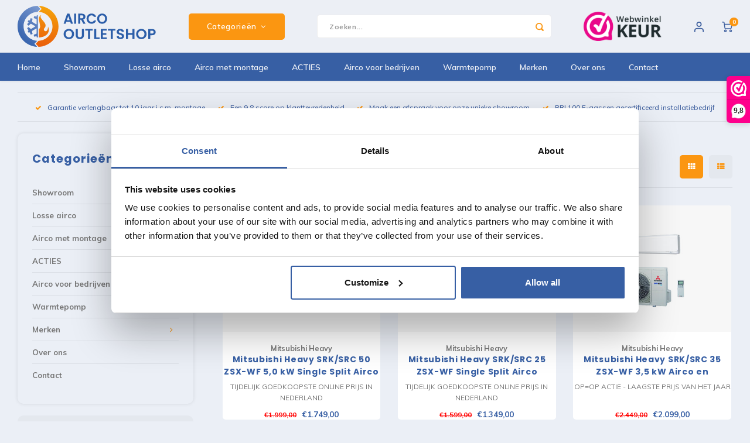

--- FILE ---
content_type: text/html;charset=utf-8
request_url: https://www.airco-outletshop.nl/merken/mitsubishi-heavy/mitusbishi-heavy-srk-src-zsx-w-modellen-a/
body_size: 20555
content:
<!DOCTYPE html>
<html lang="nl">
	
  <head>
      <!-- Google Tag Manager -->
<script>(function(w,d,s,l,i){w[l]=w[l]||[];w[l].push({'gtm.start':
new Date().getTime(),event:'gtm.js'});var f=d.getElementsByTagName(s)[0],
j=d.createElement(s),dl=l!='dataLayer'?'&l='+l:'';j.async=true;j.src=
'https://www.googletagmanager.com/gtm.js?id='+i+dl;f.parentNode.insertBefore(j,f);
})(window,document,'script','dataLayer','GTM-PKN8VNN');</script>
<!-- End Google Tag Manager -->
      
    
    <meta charset="utf-8"/>
<!-- [START] 'blocks/head.rain' -->
<!--

  (c) 2008-2026 Lightspeed Netherlands B.V.
  http://www.lightspeedhq.com
  Generated: 29-01-2026 @ 20:34:57

-->
<link rel="canonical" href="https://www.airco-outletshop.nl/merken/mitsubishi-heavy/mitusbishi-heavy-srk-src-zsx-w-modellen-a/"/>
<link rel="alternate" href="https://www.airco-outletshop.nl/index.rss" type="application/rss+xml" title="Nieuwe producten"/>
<meta name="robots" content="noindex"/>
<link href="https://airco-outletshop.webshopapp.com/" rel="publisher"/>
<meta name="google-site-verification" content="xAstjAZiXqzHWlrcRT82uP0AWezk1CJmI0b3jZWWUm8"/>
<meta property="og:url" content="https://www.airco-outletshop.nl/merken/mitsubishi-heavy/mitusbishi-heavy-srk-src-zsx-w-modellen-a/?source=facebook"/>
<meta property="og:site_name" content="Airco Outletshop"/>
<meta property="og:title" content="Mitusbishi Heavy SRK/SRC ZSX-W Modellen (A+++) meer vermogen en rendement"/>
<meta property="og:description" content="Airco Outletshop is een installatiebedrijf gespecialiseerd in de verkoop en installatie van airconditioning. Airco Outletshop verkoopt en installeert de beste m"/>
<!--[if lt IE 9]>
<script src="https://cdn.webshopapp.com/assets/html5shiv.js?2025-02-20"></script>
<![endif]-->
<!-- [END] 'blocks/head.rain' -->
    <title>Mitusbishi Heavy SRK/SRC ZSX-W Modellen (A+++) meer vermogen en rendement - Airco Outletshop</title>
    <meta name="description" content="Airco Outletshop is een installatiebedrijf gespecialiseerd in de verkoop en installatie van airconditioning. Airco Outletshop verkoopt en installeert de beste m" />
    <meta name="keywords" content="Mitusbishi, Heavy, SRK/SRC, ZSX-W, Modellen, (A+++), meer, vermogen, en, rendement" />
    <meta http-equiv="X-UA-Compatible" content="IE=edge,chrome=1">
    <meta name="viewport" content="width=device-width, initial-scale=1.0">
    <meta name="apple-mobile-web-app-capable" content="yes">
    <meta name="apple-mobile-web-app-status-bar-style" content="black">
    <meta property="fb:app_id" content="966242223397117"/>
    <meta name="viewport" content="width=device-width, initial-scale=1, maximum-scale=1, user-scalable=0"/>
    <meta name="apple-mobile-web-app-capable" content="yes">
    <meta name="HandheldFriendly" content="true" /> 
		<meta name="apple-mobile-web-app-title" content="Airco Outletshop">
  		
  
		<link rel="apple-touch-icon-precomposed" href="https://cdn.webshopapp.com/shops/305700/themes/174256/v/2251756/assets/homescreen-icon.jpg?20240322172905"/>
  
    <link rel="shortcut icon" href="https://cdn.webshopapp.com/shops/305700/themes/174256/v/298266/assets/favicon.ico?20201025171056" type="image/x-icon" />
    <link href='//fonts.googleapis.com/css?family=Muli:400,300,500,600,700,800,900&display=swap' rel='stylesheet' type='text/css'>
    <link href='//fonts.googleapis.com/css?family=Poppins:400,300,500,600,700,800,900&display=swap' rel='stylesheet' type='text/css'>
    <link rel="stylesheet" href="https://cdn.webshopapp.com/shops/305700/themes/174256/assets/bootstrap.css?20260107083703" />
    <link rel="stylesheet" href="https://cdn.webshopapp.com/shops/305700/themes/174256/assets/font-awesome-min.css?20260107083703" />
  	  	<link href="https://cdn.webshopapp.com/shops/305700/themes/174256/assets/gibbon-icons.css?20260107083703" rel="stylesheet">
    <link rel="stylesheet" href="https://cdn.webshopapp.com/shops/305700/themes/174256/assets/owl-carousel-min.css?20260107083703" />  
    <link rel="stylesheet" href="https://cdn.webshopapp.com/shops/305700/themes/174256/assets/semantic.css?20260107083703" />  
    <link rel="stylesheet" href="https://cdn.webshopapp.com/shops/305700/themes/174256/assets/jquery-fancybox-min.css?20260107083703" /> 
    <link rel="stylesheet" href="https://cdn.webshopapp.com/shops/305700/themes/174256/assets/style.css?20260107083703?903" /> 
    <link rel="stylesheet" href="https://cdn.webshopapp.com/shops/305700/themes/174256/assets/settings.css?20260107083703" />  
    <link rel="stylesheet" href="https://cdn.webshopapp.com/assets/gui-2-0.css?2025-02-20" />
    <link rel="stylesheet" href="https://cdn.webshopapp.com/assets/gui-responsive-2-0.css?2025-02-20" />   
    <link rel="stylesheet" href="https://cdn.webshopapp.com/shops/305700/themes/174256/assets/custom.css?20260107083703" />

    <script src="https://cdn.webshopapp.com/assets/jquery-1-9-1.js?2025-02-20"></script>
    <script src="https://cdn.webshopapp.com/assets/jquery-ui-1-10-1.js?2025-02-20"></script>
    
   
    <script src="https://cdn.webshopapp.com/shops/305700/themes/174256/assets/bootstrap.js?20260107083703"></script>
    <script src="https://cdn.webshopapp.com/shops/305700/themes/174256/assets/owl-carousel-min.js?20260107083703"></script>
    <script src="https://cdn.webshopapp.com/shops/305700/themes/174256/assets/semantic.js?20260107083703"></script>
    <script src="https://cdn.webshopapp.com/shops/305700/themes/174256/assets/jquery-fancybox-min.js?20260107083703"></script>
    <script src="https://cdn.webshopapp.com/shops/305700/themes/174256/assets/moment.js?20260107083703"></script>  
    <script src="https://cdn.webshopapp.com/shops/305700/themes/174256/assets/js-cookie.js?20260107083703"></script>
    <script src="https://cdn.webshopapp.com/shops/305700/themes/174256/assets/jquery-countdown-min.js?20260107083703"></script>
  	<script src="https://cdn.webshopapp.com/shops/305700/themes/174256/assets/masonry.js?20260107083703"></script>
    <script src="https://cdn.webshopapp.com/shops/305700/themes/174256/assets/global.js?20260107083703?903"></script>
  	<script src="//cdnjs.cloudflare.com/ajax/libs/jqueryui-touch-punch/0.2.3/jquery.ui.touch-punch.min.js"></script>
    
    <script src="https://cdn.webshopapp.com/shops/305700/themes/174256/assets/jcarousel.js?20260107083703"></script>
    <script src="https://cdn.webshopapp.com/assets/gui.js?2025-02-20"></script>
    <script src="https://cdn.webshopapp.com/assets/gui-responsive-2-0.js?2025-02-20"></script>
    
        
    
    <!--[if lt IE 9]>
    <link rel="stylesheet" href="https://cdn.webshopapp.com/shops/305700/themes/174256/assets/style-ie.css?20260107083703" />
    <![endif]-->
  </head>  <body class=""><script type="application/ld+json">
[
			{
    "@context": "http://schema.org",
    "@type": "BreadcrumbList",
    "itemListElement":
    [
      {
        "@type": "ListItem",
        "position": 1,
        "item": {
        	"@id": "https://www.airco-outletshop.nl/",
        	"name": "Home"
        }
      },
    	    ]
  },
      
        
    {
  "@context": "http://schema.org",
  "@id": "https://www.airco-outletshop.nl/#Organization",
  "@type": "Organization",
  "url": "https://www.airco-outletshop.nl/", 
  "name": "Airco Outletshop",
    "logo": "https://cdn.webshopapp.com/shops/305700/themes/174256/v/2251756/assets/homescreen-icon.jpg?20240322172905",
  "telephone": "0186 700227",
  "email": ""
    }
  ]
</script><div class="cart-messages hidden"><ul></ul></div><div id="cart-popup" class="cart-popup mobile-popup" data-popup="cart"><div class="popup-inner"><div class="inner cart-wrap"><div class="table"><div class="title-small title-font">Winkelwagen</div><div class="general-content cart-content"></div><div class="empty-cart">
      	Geen producten gevonden...
      </div><div class="table-wrap"><form id="gui-form-cart" action="https://www.airco-outletshop.nl/cart/update/" method="post"><table></table></form></div><div class="shipping-discount hidden"><div class="discount-block"><form class="gui-form-discount" action="https://www.airco-outletshop.nl/cart/setDiscount/" method="post"><input class="standard-input" type="text" name="code" placeholder="Kortingscode"><a class="btn btn-small accent add-discount"  href="javascript:;"><i class="fa fa-plus"></i></a></form></div></div></div><div class="totals-wrap"><div class="totals"><div class="title-small title-font hidden-xs"><span data-cart-items>0</span> artikelen</div><table><tr><td>Totaal excl. btw</td><td data-cart-total-excl>€0,00</td></tr><tr><td>BTW</td><td data-cart-total-vat>€0,00</td></tr><tr><td>Totaal</td><td data-cart-total-incl>€0,00</td></tr></table><div class="buttons"><a class="btn accent" href="https://www.airco-outletshop.nl/checkout/">Naar de kassa</a><a class="btn light hidden-xs" href="javascript:;" data-fancybox-close>Ga verder met winkelen</a></div></div><div class="payments hidden-xs"><a href="https://www.airco-outletshop.nl/service/payment-methods/" title="Betaalmethoden"><img src="https://cdn.webshopapp.com/shops/305700/themes/174256/assets/banktransfer.png?20260107083703" alt="Bank transfer" /></a><a href="https://www.airco-outletshop.nl/service/payment-methods/" title="Betaalmethoden"><img src="https://cdn.webshopapp.com/shops/305700/themes/174256/assets/ideal.png?20260107083703" alt="iDEAL" /></a><a href="https://www.airco-outletshop.nl/service/payment-methods/" title="Betaalmethoden"><img src="https://cdn.webshopapp.com/shops/305700/themes/174256/assets/mastercard.png?20260107083703" alt="MasterCard" /></a><a href="https://www.airco-outletshop.nl/service/payment-methods/" title="Betaalmethoden"><img src="https://cdn.webshopapp.com/shops/305700/themes/174256/assets/klarnapaylater.png?20260107083703" alt="Klarna." /></a><a href="https://www.airco-outletshop.nl/service/payment-methods/" title="Betaalmethoden"><img src="https://cdn.webshopapp.com/shops/305700/themes/174256/assets/visa.png?20260107083703" alt="Visa" /></a></div></div></div></div><div class="close-popup"><div class="close-popup-inner"><a href="javascript:;" class="close-mobile-popup" data-fancybox-close>
        Sluiten
      </a></div></div></div><div id="login-popup" class="mobile-popup" data-popup="login"><div class="popup-inner"><div class="title-small title-font">Inloggen</div><form class="formLogin" id="formLogin" action="https://www.airco-outletshop.nl/account/loginPost/?return=https%3A%2F%2Fwww.airco-outletshop.nl%2Fmerken%2Fmitsubishi-heavy%2Fmitusbishi-heavy-srk-src-zsx-w-modellen-a%2F" method="post"><input type="hidden" name="key" value="fb327b99dc319b0f37c79452713b0906" /><input type="hidden" name="type" value="login" /><input type="submit" hidden/><input type="text" name="email" id="formLoginEmail" value="" placeholder="E-mailadres" class="standard-input" /><input type="password" name="password" id="formLoginPassword" value="" placeholder="Wachtwoord" class="standard-input"/><div class="buttons"><a class="btn accent" href="#" onclick="$('#formLogin').submit(); return false;" title="Inloggen">Inloggen</a></div></form><div class="options"><a class="forgot-pw" href="https://www.airco-outletshop.nl/account/password/">Wachtwoord vergeten?</a><span class="or">of</span><a class="no-account" href="https://www.airco-outletshop.nl/account/register/">Nog geen account? Klik</a></div></div><div class="close-popup"><div class="close-popup-inner"><a href="javascript:;" class="close-mobile-popup" data-fancybox-close>
        Sluiten
      </a></div></div></div><div id="language-currency-popup" class="language-currency-popup mobile-popup"><div class="popup-inner"><div class="language-section"><div class="title-small title-font">Taal</div><div class="options-wrap"><div class="option active"><a href="https://www.airco-outletshop.nl/go/category/11100716"><div class="inner"><div class="icon"><img src="https://cdn.webshopapp.com/shops/305700/themes/174256/assets/flag-nl.svg?20260107083703" alt="flag-Nederlands"></div><div class="text">Nederlands</div></div></a></div></div></div><div class="close-popup"><div class="close-popup-inner"><a href="javascript:;" class="close-mobile-popup" data-fancybox-close>
          Sluiten
        </a></div></div></div></div><div class="mobile-menu mobile-popup" data-popup="menu"><div class="popup-inner"><div class="menu-wrap"><div class="breads">Hoofdmenu</div><div class="title-small title-font">Categorieën</div><div class="menu"><ul><li class=""><a class="normal-link" href="https://www.airco-outletshop.nl/showroom/">Showroom</a></li><li class=""><a class="normal-link" href="https://www.airco-outletshop.nl/losse-airco/">Losse airco<span class="more-cats"><i class="fa fa-chevron-right"></i></span></a><div class="subs"><div class="breads">Hoofdmenu / losse airco</div><div class="title-small title-font text-center subs-back"><i class="fa fa-chevron-left"></i>Losse airco</div><ul class=""><li class=""><a class="normal-link" href="https://www.airco-outletshop.nl/losse-airco/split-airco/">Split airco<span class="more-cats"><i class="fa fa-chevron-right"></i></span></a><div class="subs"><div class="breads">Hoofdmenu / losse airco / split airco</div><div class="title-small title-font text-center subs-back"><i class="fa fa-chevron-left"></i>Split airco</div><ul class=""><li class=""><a class="normal-link" href="https://www.airco-outletshop.nl/losse-airco/split-airco/single-split/">Single split</a></li><li class=""><a class="normal-link" href="https://www.airco-outletshop.nl/losse-airco/split-airco/multi-split/">Multi split</a></li></ul></div></li><li class=""><a class="normal-link" href="https://www.airco-outletshop.nl/losse-airco/vloermodel/">Vloermodel</a></li><li class=""><a class="normal-link" href="https://www.airco-outletshop.nl/losse-airco/design-airco/">Design airco</a></li><li class=""><a class="normal-link" href="https://www.airco-outletshop.nl/losse-airco/mobiel/">Mobiel</a></li><li class=""><a class="normal-link" href="https://www.airco-outletshop.nl/losse-airco/verwarming/">Verwarming</a></li><li class=""><a class="normal-link" href="https://www.airco-outletshop.nl/losse-airco/installatiematerialen/">Installatiematerialen<span class="more-cats"><i class="fa fa-chevron-right"></i></span></a><div class="subs"><div class="breads">Hoofdmenu / losse airco / split airco / vloermodel / design airco / mobiel / verwarming / installatiematerialen</div><div class="title-small title-font text-center subs-back"><i class="fa fa-chevron-left"></i>Installatiematerialen</div><ul class=""><li class=""><a class="normal-link" href="https://www.airco-outletshop.nl/losse-airco/installatiematerialen/dak-en-wandmontage/">Dak- en wandmontage </a></li><li class=""><a class="normal-link" href="https://www.airco-outletshop.nl/losse-airco/installatiematerialen/omkastingen/">Omkastingen</a></li><li class=""><a class="normal-link" href="https://www.airco-outletshop.nl/losse-airco/installatiematerialen/koelleidingen/">Koelleidingen</a></li><li class=""><a class="normal-link" href="https://www.airco-outletshop.nl/losse-airco/installatiematerialen/leidinggoten-en-hulpstukken/">Leidinggoten en hulpstukken</a></li><li class=""><a class="normal-link" href="https://www.airco-outletshop.nl/losse-airco/installatiematerialen/condenspompen-en-afvoerslangen/">Condenspompen en afvoerslangen </a></li><li class=""><a class="normal-link" href="https://www.airco-outletshop.nl/losse-airco/installatiematerialen/elektra-accessoires/">Elektra accessoires</a></li></ul></div></li></ul></div></li><li class=""><a class="normal-link" href="https://www.airco-outletshop.nl/airco-met-montage/">Airco met montage<span class="more-cats"><i class="fa fa-chevron-right"></i></span></a><div class="subs"><div class="breads">Hoofdmenu / airco met montage</div><div class="title-small title-font text-center subs-back"><i class="fa fa-chevron-left"></i>Airco met montage</div><ul class=""><li class=""><a class="normal-link" href="https://www.airco-outletshop.nl/airco-met-montage/split-airco-met-montage/">Split airco met montage<span class="more-cats"><i class="fa fa-chevron-right"></i></span></a><div class="subs"><div class="breads">Hoofdmenu / airco met montage / split airco met montage</div><div class="title-small title-font text-center subs-back"><i class="fa fa-chevron-left"></i>Split airco met montage</div><ul class=""><li class=""><a class="normal-link" href="https://www.airco-outletshop.nl/airco-met-montage/split-airco-met-montage/single-split-airco-met-montage/">Single split airco met montage</a></li><li class=""><a class="normal-link" href="https://www.airco-outletshop.nl/airco-met-montage/split-airco-met-montage/multi-split-airco-met-montage/">Multi split airco met montage </a></li></ul></div></li><li class=""><a class="normal-link" href="https://www.airco-outletshop.nl/airco-met-montage/design-airco-met-montage/">Design airco met montage </a></li><li class=""><a class="normal-link" href="https://www.airco-outletshop.nl/airco-met-montage/vloermodel-airco-met-montage/">Vloermodel airco met montage</a></li><li class=""><a class="normal-link" href="https://www.airco-outletshop.nl/airco-met-montage/airco-voor-verwarmen-met-montage/">Airco voor verwarmen met montage</a></li></ul></div></li><li class=""><a class="normal-link" href="https://www.airco-outletshop.nl/acties/">ACTIES<span class="more-cats"><i class="fa fa-chevron-right"></i></span></a><div class="subs"><div class="breads">Hoofdmenu / acties</div><div class="title-small title-font text-center subs-back"><i class="fa fa-chevron-left"></i>ACTIES</div><ul class=""><li class=""><a class="normal-link" href="https://www.airco-outletshop.nl/acties/mitsubishi-mega-sale/">Mitsubishi Mega Sale</a></li><li class=""><a class="normal-link" href="https://www.airco-outletshop.nl/acties/daikin-mega-sale/">Daikin Mega Sale</a></li></ul></div></li><li class=""><a class="normal-link" href="https://www.airco-outletshop.nl/airco-voor-bedrijven/">Airco voor bedrijven<span class="more-cats"><i class="fa fa-chevron-right"></i></span></a><div class="subs"><div class="breads">Hoofdmenu / airco voor bedrijven</div><div class="title-small title-font text-center subs-back"><i class="fa fa-chevron-left"></i>Airco voor bedrijven</div><ul class=""><li class=""><a class="normal-link" href="https://www.airco-outletshop.nl/airco-voor-bedrijven/cassette-airco/">Cassette Airco</a></li><li class=""><a class="normal-link" href="https://www.airco-outletshop.nl/airco-voor-bedrijven/satelliet-airco/">Satelliet airco</a></li><li class=""><a class="normal-link" href="https://www.airco-outletshop.nl/airco-voor-bedrijven/plafond-onderbouw-airco/">Plafond onderbouw airco</a></li></ul></div></li><li class=""><a class="normal-link" href="https://www.airco-outletshop.nl/warmtepomp/">Warmtepomp<span class="more-cats"><i class="fa fa-chevron-right"></i></span></a><div class="subs"><div class="breads">Hoofdmenu / warmtepomp</div><div class="title-small title-font text-center subs-back"><i class="fa fa-chevron-left"></i>Warmtepomp</div><ul class=""><li class=""><a class="normal-link" href="https://www.airco-outletshop.nl/warmtepomp/lucht-water-warmtepomp/">Lucht water warmtepomp</a></li><li class=""><a class="normal-link" href="https://www.airco-outletshop.nl/warmtepomp/warmtepompboiler/">Warmtepompboiler<span class="more-cats"><i class="fa fa-chevron-right"></i></span></a><div class="subs"><div class="breads">Hoofdmenu / warmtepomp / lucht water warmtepomp / warmtepompboiler</div><div class="title-small title-font text-center subs-back"><i class="fa fa-chevron-left"></i>Warmtepompboiler</div><ul class=""><li class=""><a class="normal-link" href="https://www.airco-outletshop.nl/warmtepomp/warmtepompboiler/monobloc-warmtepompboiler/">Monobloc warmtepompboiler</a></li></ul></div></li></ul></div></li><li class=""><a class="normal-link" href="https://www.airco-outletshop.nl/merken/">Merken<span class="more-cats"><i class="fa fa-chevron-right"></i></span></a><div class="subs"><div class="breads">Hoofdmenu / merken</div><div class="title-small title-font text-center subs-back"><i class="fa fa-chevron-left"></i>Merken</div><ul class=""><li class=""><a class="normal-link" href="https://www.airco-outletshop.nl/merken/mitsubishi/">Mitsubishi <span class="more-cats"><i class="fa fa-chevron-right"></i></span></a><div class="subs"><div class="breads">Hoofdmenu / merken / mitsubishi </div><div class="title-small title-font text-center subs-back"><i class="fa fa-chevron-left"></i>Mitsubishi </div><ul class=""><li class=""><a class="normal-link" href="https://www.airco-outletshop.nl/merken/mitsubishi/verwarmen/">Verwarmen</a></li><li class=""><a class="normal-link" href="https://www.airco-outletshop.nl/merken/mitsubishi/split/">Split</a></li><li class=""><a class="normal-link" href="https://www.airco-outletshop.nl/merken/mitsubishi/woonkamer/">Woonkamer</a></li></ul></div></li><li class=""><a class="normal-link" href="https://www.airco-outletshop.nl/merken/daikin/">Daikin<span class="more-cats"><i class="fa fa-chevron-right"></i></span></a><div class="subs"><div class="breads">Hoofdmenu / merken / mitsubishi  / daikin</div><div class="title-small title-font text-center subs-back"><i class="fa fa-chevron-left"></i>Daikin</div><ul class=""><li class=""><a class="normal-link" href="https://www.airco-outletshop.nl/merken/daikin/verwarmen/">Verwarmen</a></li><li class=""><a class="normal-link" href="https://www.airco-outletshop.nl/merken/daikin/vloermodel/">Vloermodel</a></li><li class=""><a class="normal-link" href="https://www.airco-outletshop.nl/merken/daikin/comfora/">Comfora</a></li><li class=""><a class="normal-link" href="https://www.airco-outletshop.nl/merken/daikin/perfera/">Perfera </a></li><li class=""><a class="normal-link" href="https://www.airco-outletshop.nl/merken/daikin/stylish/">Stylish</a></li><li class=""><a class="normal-link" href="https://www.airco-outletshop.nl/merken/daikin/emura/">Emura</a></li><li class=""><a class="normal-link" href="https://www.airco-outletshop.nl/merken/daikin/single-split/">Single Split</a></li><li class=""><a class="normal-link" href="https://www.airco-outletshop.nl/merken/daikin/multi-split/">Multi Split</a></li></ul></div></li></ul></div></li><li class=""><a class="normal-link" href="https://www.airco-outletshop.nl/over-ons/">Over ons</a></li><li class=""><a class="normal-link" href="https://www.airco-outletshop.nl/contact/">Contact </a></li></ul><ul><li class="highlight hidden-sm"><a class="open-mobile-slide" data-popup="login" href="javascript:;">Inloggen</a></li></ul></div></div></div><div class="close-popup dark"><div class="close-popup-inner"><a href="javascript:;" class="close-mobile-popup" data-fancybox-close>
        Sluiten
      </a></div></div></div><header id="header" class="with-large-logo"><div class="main-header"><div class="container"><div class="inner"><div class="logo large-logo align-middle"><a href="https://www.airco-outletshop.nl/"><img src="https://cdn.webshopapp.com/shops/305700/files/342028074/aircooutletshop.svg" alt="Airco Outletshop"></a></div><div class="vertical-menu-wrap hidden-xs hidden-md hidden-lg"><div class="btn-wrap"><a class="btn accent vertical-menu-btn open-mobile-slide" data-popup="menu" data-main-link href="javascript:;">Categorieën<i class="fa fa-angle-down"></i></a></div></div><div class="vertical-menu-wrap hidden-xs hidden-sm  "><div class="btn-wrap"><a class="btn accent vertical-menu-btn open-vertical-menu">Categorieën<i class="fa fa-angle-down"></i></a><div class="vertical-menu"><ul><li class=""><a class="" href="https://www.airco-outletshop.nl/showroom/"><div class="category-wrap"><img src="https://cdn.webshopapp.com/shops/305700/files/444094733/100x100x1/showroom.jpg" alt="Showroom">
                                            Showroom
                    </div></a></li><li class=""><a class="" href="https://www.airco-outletshop.nl/losse-airco/"><div class="category-wrap"><img src="https://cdn.webshopapp.com/shops/305700/files/424703383/100x100x1/losse-airco.jpg" alt="Losse airco">
                                            Losse airco
                    </div><i class="fa fa-chevron-right arrow-right"></i></a><div class="subs"><ul><li class="subs-title"><a class="" href="https://www.airco-outletshop.nl/losse-airco/">Losse airco</a></li><li class=""><a class="" href="https://www.airco-outletshop.nl/losse-airco/split-airco/"><div>
                            Split airco
                          </div><i class="fa fa-chevron-right arrow-right"></i></a><div class="subs"><ul><li class="subs-title"><a class="" href="https://www.airco-outletshop.nl/losse-airco/split-airco/">Split airco</a></li><li class=""><a class="" href="https://www.airco-outletshop.nl/losse-airco/split-airco/single-split/"><div>
                                  Single split
                                </div></a></li><li class=""><a class="" href="https://www.airco-outletshop.nl/losse-airco/split-airco/multi-split/"><div>
                                  Multi split
                                </div></a></li></ul></div></li><li class=""><a class="" href="https://www.airco-outletshop.nl/losse-airco/vloermodel/"><div>
                            Vloermodel
                          </div></a></li><li class=""><a class="" href="https://www.airco-outletshop.nl/losse-airco/design-airco/"><div>
                            Design airco
                          </div></a></li><li class=""><a class="" href="https://www.airco-outletshop.nl/losse-airco/mobiel/"><div>
                            Mobiel
                          </div></a></li><li class=""><a class="" href="https://www.airco-outletshop.nl/losse-airco/verwarming/"><div>
                            Verwarming
                          </div></a></li><li class=""><a class="" href="https://www.airco-outletshop.nl/losse-airco/installatiematerialen/"><div>
                            Installatiematerialen
                          </div><i class="fa fa-chevron-right arrow-right"></i></a><div class="subs"><ul><li class="subs-title"><a class="" href="https://www.airco-outletshop.nl/losse-airco/installatiematerialen/">Installatiematerialen</a></li><li class=""><a class="" href="https://www.airco-outletshop.nl/losse-airco/installatiematerialen/dak-en-wandmontage/"><div>
                                  Dak- en wandmontage 
                                </div></a></li><li class=""><a class="" href="https://www.airco-outletshop.nl/losse-airco/installatiematerialen/omkastingen/"><div>
                                  Omkastingen
                                </div></a></li><li class=""><a class="" href="https://www.airco-outletshop.nl/losse-airco/installatiematerialen/koelleidingen/"><div>
                                  Koelleidingen
                                </div></a></li><li class=""><a class="" href="https://www.airco-outletshop.nl/losse-airco/installatiematerialen/leidinggoten-en-hulpstukken/"><div>
                                  Leidinggoten en hulpstukken
                                </div></a></li><li class=""><a class="" href="https://www.airco-outletshop.nl/losse-airco/installatiematerialen/condenspompen-en-afvoerslangen/"><div>
                                  Condenspompen en afvoerslangen 
                                </div></a></li><li class=""><a class="" href="https://www.airco-outletshop.nl/losse-airco/installatiematerialen/elektra-accessoires/"><div>
                                  Elektra accessoires
                                </div></a></li></ul></div></li></ul></div></li><li class=""><a class="" href="https://www.airco-outletshop.nl/airco-met-montage/"><div class="category-wrap"><img src="https://cdn.webshopapp.com/shops/305700/files/399694648/100x100x1/airco-met-montage.jpg" alt="Airco met montage">
                                            Airco met montage
                    </div><i class="fa fa-chevron-right arrow-right"></i></a><div class="subs"><ul><li class="subs-title"><a class="" href="https://www.airco-outletshop.nl/airco-met-montage/">Airco met montage</a></li><li class=""><a class="" href="https://www.airco-outletshop.nl/airco-met-montage/split-airco-met-montage/"><div>
                            Split airco met montage
                          </div><i class="fa fa-chevron-right arrow-right"></i></a><div class="subs"><ul><li class="subs-title"><a class="" href="https://www.airco-outletshop.nl/airco-met-montage/split-airco-met-montage/">Split airco met montage</a></li><li class=""><a class="" href="https://www.airco-outletshop.nl/airco-met-montage/split-airco-met-montage/single-split-airco-met-montage/"><div>
                                  Single split airco met montage
                                </div></a></li><li class=""><a class="" href="https://www.airco-outletshop.nl/airco-met-montage/split-airco-met-montage/multi-split-airco-met-montage/"><div>
                                  Multi split airco met montage 
                                </div><i class="fa fa-chevron-right arrow-right"></i></a></li></ul></div></li><li class=""><a class="" href="https://www.airco-outletshop.nl/airco-met-montage/design-airco-met-montage/"><div>
                            Design airco met montage 
                          </div></a></li><li class=""><a class="" href="https://www.airco-outletshop.nl/airco-met-montage/vloermodel-airco-met-montage/"><div>
                            Vloermodel airco met montage
                          </div></a></li><li class=""><a class="" href="https://www.airco-outletshop.nl/airco-met-montage/airco-voor-verwarmen-met-montage/"><div>
                            Airco voor verwarmen met montage
                          </div></a></li></ul></div></li><li class=""><a class="" href="https://www.airco-outletshop.nl/acties/"><div class="category-wrap"><img src="https://cdn.webshopapp.com/shops/305700/files/398672682/100x100x1/acties.jpg" alt="ACTIES">
                                            ACTIES
                    </div><i class="fa fa-chevron-right arrow-right"></i></a><div class="subs"><ul><li class="subs-title"><a class="" href="https://www.airco-outletshop.nl/acties/">ACTIES</a></li><li class=""><a class="" href="https://www.airco-outletshop.nl/acties/mitsubishi-mega-sale/"><div>
                            Mitsubishi Mega Sale
                          </div></a></li><li class=""><a class="" href="https://www.airco-outletshop.nl/acties/daikin-mega-sale/"><div>
                            Daikin Mega Sale
                          </div></a></li></ul></div></li><li class=""><a class="" href="https://www.airco-outletshop.nl/airco-voor-bedrijven/"><div class="category-wrap"><img src="https://cdn.webshopapp.com/shops/305700/files/446482819/100x100x1/airco-voor-bedrijven.jpg" alt="Airco voor bedrijven">
                                            Airco voor bedrijven
                    </div><i class="fa fa-chevron-right arrow-right"></i></a><div class="subs"><ul><li class="subs-title"><a class="" href="https://www.airco-outletshop.nl/airco-voor-bedrijven/">Airco voor bedrijven</a></li><li class=""><a class="" href="https://www.airco-outletshop.nl/airco-voor-bedrijven/cassette-airco/"><div>
                            Cassette Airco
                          </div></a></li><li class=""><a class="" href="https://www.airco-outletshop.nl/airco-voor-bedrijven/satelliet-airco/"><div>
                            Satelliet airco
                          </div></a></li><li class=""><a class="" href="https://www.airco-outletshop.nl/airco-voor-bedrijven/plafond-onderbouw-airco/"><div>
                            Plafond onderbouw airco
                          </div></a></li></ul></div></li><li class=""><a class="" href="https://www.airco-outletshop.nl/warmtepomp/"><div class="category-wrap"><img src="https://cdn.webshopapp.com/shops/305700/files/469326285/100x100x1/warmtepomp.jpg" alt="Warmtepomp">
                                            Warmtepomp
                    </div><i class="fa fa-chevron-right arrow-right"></i></a><div class="subs"><ul><li class="subs-title"><a class="" href="https://www.airco-outletshop.nl/warmtepomp/">Warmtepomp</a></li><li class=""><a class="" href="https://www.airco-outletshop.nl/warmtepomp/lucht-water-warmtepomp/"><div>
                            Lucht water warmtepomp
                          </div></a></li><li class=""><a class="" href="https://www.airco-outletshop.nl/warmtepomp/warmtepompboiler/"><div>
                            Warmtepompboiler
                          </div><i class="fa fa-chevron-right arrow-right"></i></a><div class="subs"><ul><li class="subs-title"><a class="" href="https://www.airco-outletshop.nl/warmtepomp/warmtepompboiler/">Warmtepompboiler</a></li><li class=""><a class="" href="https://www.airco-outletshop.nl/warmtepomp/warmtepompboiler/monobloc-warmtepompboiler/"><div>
                                  Monobloc warmtepompboiler
                                </div></a></li></ul></div></li></ul></div></li><li class=""><a class="" href="https://www.airco-outletshop.nl/merken/"><div class="category-wrap"><img src="https://cdn.webshopapp.com/shops/305700/files/446482792/100x100x1/merken.jpg" alt="Merken">
                                            Merken
                    </div><i class="fa fa-chevron-right arrow-right"></i></a><div class="subs"><ul><li class="subs-title"><a class="" href="https://www.airco-outletshop.nl/merken/">Merken</a></li><li class=""><a class="" href="https://www.airco-outletshop.nl/merken/mitsubishi/"><div>
                            Mitsubishi 
                          </div><i class="fa fa-chevron-right arrow-right"></i></a><div class="subs"><ul><li class="subs-title"><a class="" href="https://www.airco-outletshop.nl/merken/mitsubishi/">Mitsubishi </a></li><li class=""><a class="" href="https://www.airco-outletshop.nl/merken/mitsubishi/verwarmen/"><div>
                                  Verwarmen
                                </div></a></li><li class=""><a class="" href="https://www.airco-outletshop.nl/merken/mitsubishi/split/"><div>
                                  Split
                                </div></a></li><li class=""><a class="" href="https://www.airco-outletshop.nl/merken/mitsubishi/woonkamer/"><div>
                                  Woonkamer
                                </div></a></li></ul></div></li><li class=""><a class="" href="https://www.airco-outletshop.nl/merken/daikin/"><div>
                            Daikin
                          </div><i class="fa fa-chevron-right arrow-right"></i></a><div class="subs"><ul><li class="subs-title"><a class="" href="https://www.airco-outletshop.nl/merken/daikin/">Daikin</a></li><li class=""><a class="" href="https://www.airco-outletshop.nl/merken/daikin/verwarmen/"><div>
                                  Verwarmen
                                </div></a></li><li class=""><a class="" href="https://www.airco-outletshop.nl/merken/daikin/vloermodel/"><div>
                                  Vloermodel
                                </div></a></li><li class=""><a class="" href="https://www.airco-outletshop.nl/merken/daikin/comfora/"><div>
                                  Comfora
                                </div></a></li><li class=""><a class="" href="https://www.airco-outletshop.nl/merken/daikin/perfera/"><div>
                                  Perfera 
                                </div></a></li><li class=""><a class="" href="https://www.airco-outletshop.nl/merken/daikin/stylish/"><div>
                                  Stylish
                                </div></a></li><li class=""><a class="" href="https://www.airco-outletshop.nl/merken/daikin/emura/"><div>
                                  Emura
                                </div></a></li><li class=""><a class="" href="https://www.airco-outletshop.nl/merken/daikin/single-split/"><div>
                                  Single Split
                                </div></a></li><li class=""><a class="" href="https://www.airco-outletshop.nl/merken/daikin/multi-split/"><div>
                                  Multi Split
                                </div></a></li></ul></div></li></ul></div></li><li class=""><a class="" href="https://www.airco-outletshop.nl/over-ons/"><div class="category-wrap"><img src="https://cdn.webshopapp.com/shops/305700/files/421770914/100x100x1/over-ons.jpg" alt="Over ons">
                                            Over ons
                    </div></a></li><li class=""><a class="" href="https://www.airco-outletshop.nl/contact/"><div class="category-wrap"><img src="https://cdn.webshopapp.com/shops/305700/files/446482804/100x100x1/contact.jpg" alt="Contact ">
                                            Contact 
                    </div></a></li></ul></div></div><div class="vertical-menu-overlay general-overlay"></div></div><div class="search-bar hidden-xs"><form action="https://www.airco-outletshop.nl/search/" method="get" id="formSearch"  class="search-form"  data-search-type="desktop"><div class="relative search-wrap"><input type="text" name="q" autocomplete="off"  value="" placeholder="Zoeken..." class="standard-input" data-input="desktop"/><span onclick="$(this).closest('form').submit();" title="Zoeken" class="icon icon-search"><i class="sm sm-search"></i></span><span onclick="$(this).closest('form').find('input').val('').trigger('keyup');" class="icon icon-hide-search hidden"><i class="fa fa-close"></i></span></div><div class="search-overlay general-overlay"></div></form></div><div class="hallmark medium align-middle text-center hidden-sm hidden-xs"><div class="hallmark-wrap"><a href="https://dashboard.webwinkelkeur.nl/webshops/view/1210210?lang=nld" target=_blank><img src="https://cdn.webshopapp.com/shops/305700/themes/174256/v/357383/assets/custom-hallmark.png?20201121065133" title="Custom" alt="Aangepast"></a></div></div><div class="icons hidden-xs"><ul><li class="hidden-xs"><a href="#login-popup" data-fancybox><i class="sm sm-user"></i></a></li><li><a href="#cart-popup" data-fancybox><div class="icon-wrap"><i class="sm sm-cart"></i><div class="items" data-cart-items>0</div></div></a></li></ul></div></div></div><div class="search-autocomplete hidden-xs" data-search-type="desktop"><div class="container"><div class="box"><div class="title-small title-font">Zoekresultaten voor "<span data-search-query></span>"</div><div class="inner-wrap"><div class="side  filter-style-tags"><div class="filter-scroll-wrap"><div class="filter-scroll"><div class="subtitle title-font">Filters</div><form data-search-type="desktop"><div class="filter-boxes"><div class="filter-wrap sort"><select name="sort" class="custom-select"></select></div></div><div class="filter-boxes custom-filters"></div></form></div></div></div><div class="results"><div class="feat-categories hidden"><div class="subtitle title-font">Categorieën</div><div class="cats"><ul></ul></div></div><div class="search-products products-livesearch row"></div><div class="more"><a href="#" class="btn accent">Bekijk alle resultaten <span>(0)</span></a></div><div class="notfound">Geen producten gevonden...</div></div></div></div></div></div></div><div class="main-menu hidden-sm hidden-xs"><div class="container"><ul><li class=""><a href="https://www.airco-outletshop.nl/">Home</a></li><li class=" relative"><a href="https://www.airco-outletshop.nl/showroom/">Showroom</a></li><li class=" relative"><a href="https://www.airco-outletshop.nl/losse-airco/">Losse airco</a><div class="simple-menu-wrap"><ul class="simple-menu block-shadow"><li class=""><a href="https://www.airco-outletshop.nl/losse-airco/split-airco/">Split airco</a><div class="subs"><ul class="block-shadow"><li class=""><a href="https://www.airco-outletshop.nl/losse-airco/split-airco/single-split/">Single split</a></li><li class=""><a href="https://www.airco-outletshop.nl/losse-airco/split-airco/multi-split/">Multi split</a></li></ul></div></li><li class=""><a href="https://www.airco-outletshop.nl/losse-airco/vloermodel/">Vloermodel</a></li><li class=""><a href="https://www.airco-outletshop.nl/losse-airco/design-airco/">Design airco</a></li><li class=""><a href="https://www.airco-outletshop.nl/losse-airco/mobiel/">Mobiel</a></li><li class=""><a href="https://www.airco-outletshop.nl/losse-airco/verwarming/">Verwarming</a></li><li class=""><a href="https://www.airco-outletshop.nl/losse-airco/installatiematerialen/">Installatiematerialen</a><div class="subs"><ul class="block-shadow"><li class=""><a href="https://www.airco-outletshop.nl/losse-airco/installatiematerialen/dak-en-wandmontage/">Dak- en wandmontage </a></li><li class=""><a href="https://www.airco-outletshop.nl/losse-airco/installatiematerialen/omkastingen/">Omkastingen</a></li><li class=""><a href="https://www.airco-outletshop.nl/losse-airco/installatiematerialen/koelleidingen/">Koelleidingen</a></li><li class=""><a href="https://www.airco-outletshop.nl/losse-airco/installatiematerialen/leidinggoten-en-hulpstukken/">Leidinggoten en hulpstukken</a></li><li class=""><a href="https://www.airco-outletshop.nl/losse-airco/installatiematerialen/condenspompen-en-afvoerslangen/">Condenspompen en afvoerslangen </a></li><li class=""><a href="https://www.airco-outletshop.nl/losse-airco/installatiematerialen/elektra-accessoires/">Elektra accessoires</a></li></ul></div></li></ul></div></li><li class=" relative"><a href="https://www.airco-outletshop.nl/airco-met-montage/">Airco met montage</a><div class="simple-menu-wrap"><ul class="simple-menu block-shadow"><li class=""><a href="https://www.airco-outletshop.nl/airco-met-montage/split-airco-met-montage/">Split airco met montage</a><div class="subs"><ul class="block-shadow"><li class=""><a href="https://www.airco-outletshop.nl/airco-met-montage/split-airco-met-montage/single-split-airco-met-montage/">Single split airco met montage</a></li><li class=""><a href="https://www.airco-outletshop.nl/airco-met-montage/split-airco-met-montage/multi-split-airco-met-montage/">Multi split airco met montage </a></li></ul></div></li><li class=""><a href="https://www.airco-outletshop.nl/airco-met-montage/design-airco-met-montage/">Design airco met montage </a></li><li class=""><a href="https://www.airco-outletshop.nl/airco-met-montage/vloermodel-airco-met-montage/">Vloermodel airco met montage</a></li><li class=""><a href="https://www.airco-outletshop.nl/airco-met-montage/airco-voor-verwarmen-met-montage/">Airco voor verwarmen met montage</a></li></ul></div></li><li class=" relative"><a href="https://www.airco-outletshop.nl/acties/">ACTIES</a><div class="simple-menu-wrap"><ul class="simple-menu block-shadow"><li class=""><a href="https://www.airco-outletshop.nl/acties/mitsubishi-mega-sale/">Mitsubishi Mega Sale</a></li><li class=""><a href="https://www.airco-outletshop.nl/acties/daikin-mega-sale/">Daikin Mega Sale</a></li></ul></div></li><li class=" relative"><a href="https://www.airco-outletshop.nl/airco-voor-bedrijven/">Airco voor bedrijven</a><div class="simple-menu-wrap"><ul class="simple-menu block-shadow"><li class=""><a href="https://www.airco-outletshop.nl/airco-voor-bedrijven/cassette-airco/">Cassette Airco</a></li><li class=""><a href="https://www.airco-outletshop.nl/airco-voor-bedrijven/satelliet-airco/">Satelliet airco</a></li><li class=""><a href="https://www.airco-outletshop.nl/airco-voor-bedrijven/plafond-onderbouw-airco/">Plafond onderbouw airco</a></li></ul></div></li><li class=" relative"><a href="https://www.airco-outletshop.nl/warmtepomp/">Warmtepomp</a><div class="simple-menu-wrap"><ul class="simple-menu block-shadow"><li class=""><a href="https://www.airco-outletshop.nl/warmtepomp/lucht-water-warmtepomp/">Lucht water warmtepomp</a></li><li class=""><a href="https://www.airco-outletshop.nl/warmtepomp/warmtepompboiler/">Warmtepompboiler</a><div class="subs"><ul class="block-shadow"><li class=""><a href="https://www.airco-outletshop.nl/warmtepomp/warmtepompboiler/monobloc-warmtepompboiler/">Monobloc warmtepompboiler</a></li></ul></div></li></ul></div></li><li class=" relative"><a href="https://www.airco-outletshop.nl/merken/">Merken</a><div class="simple-menu-wrap"><ul class="simple-menu block-shadow"><li class=""><a href="https://www.airco-outletshop.nl/merken/mitsubishi/">Mitsubishi </a><div class="subs"><ul class="block-shadow"><li class=""><a href="https://www.airco-outletshop.nl/merken/mitsubishi/verwarmen/">Verwarmen</a></li><li class=""><a href="https://www.airco-outletshop.nl/merken/mitsubishi/split/">Split</a></li><li class=""><a href="https://www.airco-outletshop.nl/merken/mitsubishi/woonkamer/">Woonkamer</a></li></ul></div></li><li class=""><a href="https://www.airco-outletshop.nl/merken/daikin/">Daikin</a><div class="subs"><ul class="block-shadow"><li class=""><a href="https://www.airco-outletshop.nl/merken/daikin/verwarmen/">Verwarmen</a></li><li class=""><a href="https://www.airco-outletshop.nl/merken/daikin/vloermodel/">Vloermodel</a></li><li class=""><a href="https://www.airco-outletshop.nl/merken/daikin/comfora/">Comfora</a></li><li class=""><a href="https://www.airco-outletshop.nl/merken/daikin/perfera/">Perfera </a></li><li class=""><a href="https://www.airco-outletshop.nl/merken/daikin/stylish/">Stylish</a></li><li class=""><a href="https://www.airco-outletshop.nl/merken/daikin/emura/">Emura</a></li><li class=""><a href="https://www.airco-outletshop.nl/merken/daikin/single-split/">Single Split</a></li><li class=""><a href="https://www.airco-outletshop.nl/merken/daikin/multi-split/">Multi Split</a></li></ul></div></li></ul></div></li><li class=" relative"><a href="https://www.airco-outletshop.nl/over-ons/">Over ons</a></li><li class=" relative"><a href="https://www.airco-outletshop.nl/contact/">Contact </a></li></ul></div></div></header><div class="mobile-search mobile-popup visible-xs" data-popup="search"><div class="popup-inner"><div class="title-small title-font">Zoek uw product</div><form action="https://www.airco-outletshop.nl/search/" method="get" id="formSearchMobile" class="search-form" data-search-type="mobile"><div class="relative search-wrap"><input type="text" name="q" autocomplete="off"  value="" placeholder="Zoeken..." class="standard-input"  data-input="mobile"/><span onclick="$(this).closest('form').submit();" title="Zoeken" class="icon"><i class="sm sm-search"></i></span></div></form><div class="search-autocomplete" data-search-type="mobile"><div class="title-small title-font">Zoekresultaten voor "<span data-search-query></span>"</div><div class="inner-wrap"><div class="results"><div class="feat-categories hidden"><div class="subtitle title-font">Categorieën</div><div class="cats"><ul></ul></div></div><div class="search-products products-livesearch row"></div><div class="more"><a href="#" class="btn accent">Bekijk alle resultaten <span>(0)</span></a></div><div class="notfound">Geen producten gevonden...</div></div></div></div></div><div class="close-popup"><div class="close-popup-inner"><a href="javascript:;" class="close-mobile-popup" data-fancybox-close>
        Sluiten
      </a></div></div></div><div class="mobile-bar"><ul><li><a href="https://www.airco-outletshop.nl/"><i class="sm sm-home"></i></a></li><li><a class="open-mobile-slide" data-popup="login" data-main-link href="javascript:;"><i class="sm sm-user"></i></a></li><li><a class="open-mobile-slide" data-popup="menu" data-main-link href="javascript:;"><i class="sm sm-bars"></i></a></li><li><a class="open-mobile-slide" data-popup="search" data-main-link href="javascript:;"><i class="sm sm-search"></i></a></li><li><a class="open-mobile-slide" data-popup="cart" data-main-link href="javascript:;"><span class="icon-wrap"><i class="sm sm-cart"></i><div class="items" data-cart-items>0</div></span></a></li></ul></div><main><div class="main-content"><div class="container"><div class="usp-bar"><ul class=""><li><a href="https://www.airco-outletshop.nl/service/about/"><i class="fa fa-check"></i>Garantie verlengbaar tot 10 jaar i.c.m. montage</a></li><li><a href="https://dashboard.webwinkelkeur.nl/webshops/view/1210210?lang=nld"><i class="fa fa-check"></i>Een 9,8 score op klanttevredenheid </a></li><li><a href="https://www.airco-outletshop.nl/showroom/"><i class="fa fa-check"></i>Maak een afspraak voor onze unieke showroom</a></li><li><a href="https://www.airco-outletshop.nl/service/about/"><i class="fa fa-check"></i>BRL100 F-gassen gecertificeerd installatiebedrijf</a></li></ul></div></div><div class="message-wrap live-message"><div class="message"><div class="icon info"><i class="fa fa-info"></i></div><div class="text"><ul><li>Lorem ipsum</li></ul></div></div></div><div class="container"><div id="collection-page"><div class="container-wide"><div class="row flex-row"><div class="col-sidebar"><div class="sidebar"><div class="sb-cats block-shadow hidden-sm hidden-xs"><div class="sidebar-title title-font">Categorieën</div><ul class="sb-cats-wrap"><li class=""><span class="inner"><a href="https://www.airco-outletshop.nl/showroom/">Showroom</a></span></li><li class=""><span class="inner"><a href="https://www.airco-outletshop.nl/losse-airco/">Losse airco</a><span class="more-cats"><i class="fa fa-angle-right"></i></span></span><ul class=""><li class=""><span class="inner"><a href="https://www.airco-outletshop.nl/losse-airco/split-airco/">Split airco <small>(0)</small></a><span class="more-cats"><i class="fa fa-angle-right"></i></span></span><ul class=""><li class=""><span class="inner"><a href="https://www.airco-outletshop.nl/losse-airco/split-airco/single-split/">Single split <small>(70)</small></a></span></li><li class=""><span class="inner"><a href="https://www.airco-outletshop.nl/losse-airco/split-airco/multi-split/">Multi split <small>(41)</small></a></span></li></ul></li><li class=""><span class="inner"><a href="https://www.airco-outletshop.nl/losse-airco/vloermodel/">Vloermodel <small>(12)</small></a></span></li><li class=""><span class="inner"><a href="https://www.airco-outletshop.nl/losse-airco/design-airco/">Design airco <small>(100)</small></a></span></li><li class=""><span class="inner"><a href="https://www.airco-outletshop.nl/losse-airco/mobiel/">Mobiel <small>(6)</small></a></span></li><li class=""><span class="inner"><a href="https://www.airco-outletshop.nl/losse-airco/verwarming/">Verwarming <small>(96)</small></a></span></li><li class=""><span class="inner"><a href="https://www.airco-outletshop.nl/losse-airco/installatiematerialen/">Installatiematerialen <small>(193)</small></a><span class="more-cats"><i class="fa fa-angle-right"></i></span></span><ul class=""><li class=""><span class="inner"><a href="https://www.airco-outletshop.nl/losse-airco/installatiematerialen/dak-en-wandmontage/">Dak- en wandmontage  <small>(8)</small></a></span></li><li class=""><span class="inner"><a href="https://www.airco-outletshop.nl/losse-airco/installatiematerialen/omkastingen/">Omkastingen <small>(48)</small></a></span></li><li class=""><span class="inner"><a href="https://www.airco-outletshop.nl/losse-airco/installatiematerialen/koelleidingen/">Koelleidingen <small>(15)</small></a></span></li><li class=""><span class="inner"><a href="https://www.airco-outletshop.nl/losse-airco/installatiematerialen/leidinggoten-en-hulpstukken/">Leidinggoten en hulpstukken <small>(41)</small></a></span></li><li class=""><span class="inner"><a href="https://www.airco-outletshop.nl/losse-airco/installatiematerialen/condenspompen-en-afvoerslangen/">Condenspompen en afvoerslangen  <small>(13)</small></a></span></li><li class=""><span class="inner"><a href="https://www.airco-outletshop.nl/losse-airco/installatiematerialen/elektra-accessoires/">Elektra accessoires <small>(18)</small></a></span></li></ul></li></ul></li><li class=""><span class="inner"><a href="https://www.airco-outletshop.nl/airco-met-montage/">Airco met montage</a><span class="more-cats"><i class="fa fa-angle-right"></i></span></span><ul class=""><li class=""><span class="inner"><a href="https://www.airco-outletshop.nl/airco-met-montage/split-airco-met-montage/">Split airco met montage <small>(0)</small></a><span class="more-cats"><i class="fa fa-angle-right"></i></span></span><ul class=""><li class=""><span class="inner"><a href="https://www.airco-outletshop.nl/airco-met-montage/split-airco-met-montage/single-split-airco-met-montage/">Single split airco met montage <small>(76)</small></a></span></li><li class=""><span class="inner"><a href="https://www.airco-outletshop.nl/airco-met-montage/split-airco-met-montage/multi-split-airco-met-montage/">Multi split airco met montage  <small>(209)</small></a><span class="more-cats"><i class="fa fa-angle-right"></i></span></span></li></ul></li><li class=""><span class="inner"><a href="https://www.airco-outletshop.nl/airco-met-montage/design-airco-met-montage/">Design airco met montage  <small>(62)</small></a></span></li><li class=""><span class="inner"><a href="https://www.airco-outletshop.nl/airco-met-montage/vloermodel-airco-met-montage/">Vloermodel airco met montage <small>(6)</small></a></span></li><li class=""><span class="inner"><a href="https://www.airco-outletshop.nl/airco-met-montage/airco-voor-verwarmen-met-montage/">Airco voor verwarmen met montage <small>(47)</small></a></span></li></ul></li><li class=""><span class="inner"><a href="https://www.airco-outletshop.nl/acties/">ACTIES</a><span class="more-cats"><i class="fa fa-angle-right"></i></span></span><ul class=""><li class=""><span class="inner"><a href="https://www.airco-outletshop.nl/acties/mitsubishi-mega-sale/">Mitsubishi Mega Sale <small>(20)</small></a></span></li><li class=""><span class="inner"><a href="https://www.airco-outletshop.nl/acties/daikin-mega-sale/">Daikin Mega Sale <small>(25)</small></a></span></li></ul></li><li class=""><span class="inner"><a href="https://www.airco-outletshop.nl/airco-voor-bedrijven/">Airco voor bedrijven</a><span class="more-cats"><i class="fa fa-angle-right"></i></span></span><ul class=""><li class=""><span class="inner"><a href="https://www.airco-outletshop.nl/airco-voor-bedrijven/cassette-airco/">Cassette Airco <small>(10)</small></a></span></li><li class=""><span class="inner"><a href="https://www.airco-outletshop.nl/airco-voor-bedrijven/satelliet-airco/">Satelliet airco <small>(0)</small></a></span></li><li class=""><span class="inner"><a href="https://www.airco-outletshop.nl/airco-voor-bedrijven/plafond-onderbouw-airco/">Plafond onderbouw airco <small>(0)</small></a></span></li></ul></li><li class=""><span class="inner"><a href="https://www.airco-outletshop.nl/warmtepomp/">Warmtepomp</a><span class="more-cats"><i class="fa fa-angle-right"></i></span></span><ul class=""><li class=""><span class="inner"><a href="https://www.airco-outletshop.nl/warmtepomp/lucht-water-warmtepomp/">Lucht water warmtepomp <small>(0)</small></a></span></li><li class=""><span class="inner"><a href="https://www.airco-outletshop.nl/warmtepomp/warmtepompboiler/">Warmtepompboiler <small>(0)</small></a><span class="more-cats"><i class="fa fa-angle-right"></i></span></span><ul class=""><li class=""><span class="inner"><a href="https://www.airco-outletshop.nl/warmtepomp/warmtepompboiler/monobloc-warmtepompboiler/">Monobloc warmtepompboiler <small>(6)</small></a></span></li></ul></li></ul></li><li class=""><span class="inner"><a href="https://www.airco-outletshop.nl/merken/">Merken</a><span class="more-cats"><i class="fa fa-angle-right"></i></span></span><ul class=""><li class=""><span class="inner"><a href="https://www.airco-outletshop.nl/merken/mitsubishi/">Mitsubishi  <small>(1)</small></a><span class="more-cats"><i class="fa fa-angle-right"></i></span></span><ul class=""><li class=""><span class="inner"><a href="https://www.airco-outletshop.nl/merken/mitsubishi/verwarmen/">Verwarmen <small>(11)</small></a></span></li><li class=""><span class="inner"><a href="https://www.airco-outletshop.nl/merken/mitsubishi/split/">Split <small>(44)</small></a></span></li><li class=""><span class="inner"><a href="https://www.airco-outletshop.nl/merken/mitsubishi/woonkamer/">Woonkamer <small>(10)</small></a></span></li></ul></li><li class=""><span class="inner"><a href="https://www.airco-outletshop.nl/merken/daikin/">Daikin <small>(84)</small></a><span class="more-cats"><i class="fa fa-angle-right"></i></span></span><ul class=""><li class=""><span class="inner"><a href="https://www.airco-outletshop.nl/merken/daikin/verwarmen/">Verwarmen <small>(27)</small></a></span></li><li class=""><span class="inner"><a href="https://www.airco-outletshop.nl/merken/daikin/vloermodel/">Vloermodel <small>(4)</small></a></span></li><li class=""><span class="inner"><a href="https://www.airco-outletshop.nl/merken/daikin/comfora/">Comfora <small>(4)</small></a></span></li><li class=""><span class="inner"><a href="https://www.airco-outletshop.nl/merken/daikin/perfera/">Perfera  <small>(12)</small></a></span></li><li class=""><span class="inner"><a href="https://www.airco-outletshop.nl/merken/daikin/stylish/">Stylish <small>(25)</small></a></span></li><li class=""><span class="inner"><a href="https://www.airco-outletshop.nl/merken/daikin/emura/">Emura <small>(15)</small></a></span></li><li class=""><span class="inner"><a href="https://www.airco-outletshop.nl/merken/daikin/single-split/">Single Split <small>(48)</small></a></span></li><li class=""><span class="inner"><a href="https://www.airco-outletshop.nl/merken/daikin/multi-split/">Multi Split <small>(15)</small></a></span></li></ul></li></ul></li><li class=""><span class="inner"><a href="https://www.airco-outletshop.nl/over-ons/">Over ons</a></span></li><li class=""><span class="inner"><a href="https://www.airco-outletshop.nl/contact/">Contact </a></span></li></ul></div><form action="https://www.airco-outletshop.nl/merken/mitsubishi-heavy/mitusbishi-heavy-srk-src-zsx-w-modellen-a/" method="get" id="sidebar_filters" class="mobile-filters-form"><input type="hidden" name="mode" value="grid" id="filter_form_mode_side" /><input type="hidden" name="limit" value="12" id="filter_form_limit_side" /><input type="hidden" name="sort" value="popular" id="filter_form_sort_side" /><input type="hidden" name="max" value="2500" id="filter_form_max_2_side" /><input type="hidden" name="min" value="0" id="filter_form_min_2_side" /><div class="mobile-filters mobile-popup sidebar-filters filter-style-tags block-gray hidden-sm"  data-popup="filters"><div class="filters-scroll"><div class="sidebar-title title-font">Filters</div><div class="filter-wrap"><div class="filter-title title-font">Prijs</div><div class="price-filter"><div class="sidebar-filter-slider"><div class="collection-filter-price price-filter-2"></div></div><div class="price-filter-range clear"><div class="min">Min: €<span>0</span></div><div class="max">Max: €<span>2500</span></div></div></div></div><div class="filter-wrap"><div class="filter-title title-font">Merken</div><div class="filter-items"><div class="ui checkbox filter-item"><input id="filter_0" type="radio" name="brand" value="0"  checked="checked" /><label for="filter_0">Alle merken</label></div><div class="ui checkbox filter-item"><input id="filter_3998291" type="radio" name="brand" value="3998291"  /><label for="filter_3998291">Mitsubishi Heavy </label></div></div></div><div class="filter-wrap"><div class="filter-title title-font">Waar ben je naar op zoek?</div><div class="filter-items"><div class="ui checkbox filter-item"><input id="filter_889508" type="checkbox" name="filter[]" value="889508"  /><label for="filter_889508">Airco voor verwarmen <span>(1)</span></label></div><div class="ui checkbox filter-item"><input id="filter_735810" type="checkbox" name="filter[]" value="735810"  /><label for="filter_735810">Woonkamer  <span>(4)</span></label></div><div class="ui checkbox filter-item"><input id="filter_735809" type="checkbox" name="filter[]" value="735809"  /><label for="filter_735809">Overloop Zolder <span>(3)</span></label></div><div class="ui checkbox filter-item"><input id="filter_735811" type="checkbox" name="filter[]" value="735811"  /><label for="filter_735811">Meerdere verdiepingen  <span>(2)</span></label></div></div></div><div class="filter-wrap"><div class="filter-title title-font">Geschikt voor totaal m2 </div><div class="filter-items"><div class="ui checkbox filter-item"><input id="filter_732975" type="checkbox" name="filter[]" value="732975"  /><label for="filter_732975">Ruimte(s) van maximaal 40 m2  <span>(1)</span></label></div><div class="ui checkbox filter-item"><input id="filter_788304" type="checkbox" name="filter[]" value="788304"  /><label for="filter_788304">Ruimte(s) van maximaal 65 m2 <span>(2)</span></label></div></div></div><div class="filter-wrap"><div class="filter-title title-font">Koelcapaciteit</div><div class="filter-items"><div class="ui checkbox filter-item"><input id="filter_725888" type="checkbox" name="filter[]" value="725888"  /><label for="filter_725888">2,5 kW <span>(1)</span></label></div><div class="ui checkbox filter-item"><input id="filter_725896" type="checkbox" name="filter[]" value="725896"  /><label for="filter_725896">3,5 kW <span>(1)</span></label></div><div class="ui checkbox filter-item"><input id="filter_725910" type="checkbox" name="filter[]" value="725910"  /><label for="filter_725910">5,0 kW <span>(2)</span></label></div></div></div><div class="filter-wrap"><div class="filter-title title-font">Opties</div><div class="filter-items"><div class="ui checkbox filter-item"><input id="filter_741908" type="checkbox" name="filter[]" value="741908"  /><label for="filter_741908">Inclusief Wifi module <span>(1)</span></label></div><div class="ui checkbox filter-item"><input id="filter_787394" type="checkbox" name="filter[]" value="787394"  /><label for="filter_787394">Horizontale swing  <span>(4)</span></label></div><div class="ui checkbox filter-item"><input id="filter_787393" type="checkbox" name="filter[]" value="787393"  /><label for="filter_787393">Reinigingsmodule  <span>(4)</span></label></div><div class="ui checkbox filter-item"><input id="filter_753629" type="checkbox" name="filter[]" value="753629"  /><label for="filter_753629">Luchtreiniger  <span>(1)</span></label></div><div class="ui checkbox filter-item"><input id="filter_787400" type="checkbox" name="filter[]" value="787400"  /><label for="filter_787400">Anti Allergeen <span>(4)</span></label></div><div class="ui checkbox filter-item"><input id="filter_787391" type="checkbox" name="filter[]" value="787391"  /><label for="filter_787391">Super zuinig A+++ <span>(4)</span></label></div><div class="ui checkbox filter-item"><input id="filter_908328" type="checkbox" name="filter[]" value="908328"  /><label for="filter_908328">Extra vermogen voor verwarmen <span>(1)</span></label></div></div></div></div><div class="buttons hidden-sm hidden-md hidden-lg"><a class="btn accent apply-filters" href="javascript:;">Apply filters</a><a class="link" href="https://www.airco-outletshop.nl/merken/mitsubishi-heavy/mitusbishi-heavy-srk-src-zsx-w-modellen-a/">Clear filters</a></div></div></form></div></div><div class="col-main"><div class="breadcrumbs"><a href="https://www.airco-outletshop.nl/" title="Home">Home</a></div><div class="collection-content on-top"><!--   <div class="flex"><div class="info align-top general-content"></div></div></div> --><div class="filters-top hidden-xs"><div class="filter-style-tags block-gray"><form action="https://www.airco-outletshop.nl/merken/mitsubishi-heavy/mitusbishi-heavy-srk-src-zsx-w-modellen-a/" method="get" id="sidebar_filters_top_filters"><input type="hidden" name="mode" value="grid" id="filter_form_mode_top_filters" /><input type="hidden" name="limit" value="12" id="filter_form_limit_top_filters" /><input type="hidden" name="sort" value="popular" id="filter_form_sort_top_filters" /><input type="hidden" name="max" value="2500" id="filter_form_max_1_top" /><input type="hidden" name="min" value="0" id="filter_form_min_1_top" /><div class="row filter-row"><div class="filter-wrap filter-col"><div class="filter-title title-font">Merken</div><div class="filter-items"><div class="ui checkbox filter-item"><input id="filter_0_top" type="radio" name="brand" value="0"  checked="checked" /><label for="filter_0_top">Alle merken</label></div><div class="ui checkbox filter-item"><input id="filter_3998291_top" type="radio" name="brand" value="3998291"  /><label for="filter_3998291_top">Mitsubishi Heavy </label></div></div></div><div class="filter-wrap filter-col"><div class="filter-title title-font">Waar ben je naar op zoek?</div><div class="filter-items"><div class="ui checkbox filter-item"><input id="filter_889508_top" type="checkbox" name="filter[]" value="889508"  /><label for="filter_889508_top">Airco voor verwarmen <span>(1)</span></label></div><div class="ui checkbox filter-item"><input id="filter_735810_top" type="checkbox" name="filter[]" value="735810"  /><label for="filter_735810_top">Woonkamer  <span>(4)</span></label></div><div class="ui checkbox filter-item"><input id="filter_735809_top" type="checkbox" name="filter[]" value="735809"  /><label for="filter_735809_top">Overloop Zolder <span>(3)</span></label></div><div class="ui checkbox filter-item"><input id="filter_735811_top" type="checkbox" name="filter[]" value="735811"  /><label for="filter_735811_top">Meerdere verdiepingen  <span>(2)</span></label></div></div></div><div class="filter-wrap filter-col"><div class="filter-title title-font">Geschikt voor totaal m2 </div><div class="filter-items"><div class="ui checkbox filter-item"><input id="filter_732975_top" type="checkbox" name="filter[]" value="732975"  /><label for="filter_732975_top">Ruimte(s) van maximaal 40 m2  <span>(1)</span></label></div><div class="ui checkbox filter-item"><input id="filter_788304_top" type="checkbox" name="filter[]" value="788304"  /><label for="filter_788304_top">Ruimte(s) van maximaal 65 m2 <span>(2)</span></label></div></div></div><div class="filter-wrap filter-col"><div class="filter-title title-font">Koelcapaciteit</div><div class="filter-items"><div class="ui checkbox filter-item"><input id="filter_725888_top" type="checkbox" name="filter[]" value="725888"  /><label for="filter_725888_top">2,5 kW <span>(1)</span></label></div><div class="ui checkbox filter-item"><input id="filter_725896_top" type="checkbox" name="filter[]" value="725896"  /><label for="filter_725896_top">3,5 kW <span>(1)</span></label></div><div class="ui checkbox filter-item"><input id="filter_725910_top" type="checkbox" name="filter[]" value="725910"  /><label for="filter_725910_top">5,0 kW <span>(2)</span></label></div></div></div><div class="filter-wrap filter-col"><div class="filter-title title-font">Opties</div><div class="filter-items"><div class="ui checkbox filter-item"><input id="filter_741908_top" type="checkbox" name="filter[]" value="741908"  /><label for="filter_741908_top">Inclusief Wifi module <span>(1)</span></label></div><div class="ui checkbox filter-item"><input id="filter_787394_top" type="checkbox" name="filter[]" value="787394"  /><label for="filter_787394_top">Horizontale swing  <span>(4)</span></label></div><div class="ui checkbox filter-item"><input id="filter_787393_top" type="checkbox" name="filter[]" value="787393"  /><label for="filter_787393_top">Reinigingsmodule  <span>(4)</span></label></div><div class="ui checkbox filter-item"><input id="filter_753629_top" type="checkbox" name="filter[]" value="753629"  /><label for="filter_753629_top">Luchtreiniger  <span>(1)</span></label></div><div class="ui checkbox filter-item"><input id="filter_787400_top" type="checkbox" name="filter[]" value="787400"  /><label for="filter_787400_top">Anti Allergeen <span>(4)</span></label></div><div class="ui checkbox filter-item"><input id="filter_787391_top" type="checkbox" name="filter[]" value="787391"  /><label for="filter_787391_top">Super zuinig A+++ <span>(4)</span></label></div><div class="ui checkbox filter-item"><input id="filter_908328_top" type="checkbox" name="filter[]" value="908328"  /><label for="filter_908328_top">Extra vermogen voor verwarmen <span>(1)</span></label></div></div></div><div class="filter-wrap filter-col"><div class="filter-title title-font">Prijs</div><div class="price-filter"><div class="sidebar-filter-slider"><div class="collection-filter-price price-filter-1"></div></div><div class="price-filter-range clear"><div class="min">Min: €<span>0</span></div><div class="max">Max: €<span>2500</span></div></div></div></div></div></form></div></div><div class="collection-sort on-top"><form action="https://www.airco-outletshop.nl/merken/mitsubishi-heavy/mitusbishi-heavy-srk-src-zsx-w-modellen-a/" method="get" id="filter_form_top"><input type="hidden" name="limit" value="12" id="filter_form_limit_top" /><input type="hidden" name="sort" value="popular" id="filter_form_sort_top" /><input type="hidden" name="max" value="2500" id="filter_form_max_top" /><input type="hidden" name="min" value="0" id="filter_form_min_top" /><div class="flex"><div class="sort-block filter-btn-block"><a class="btn btn-small accent icon-left open-filters hidden-md hidden-lg hidden-xs" href="javascript:;"><i class="fa fa-ellipsis-v"></i>Filters</a><a class="btn btn-small accent icon-left hidden-sm hidden-md hidden-lg open-mobile-slide" href="javascript:;" data-popup="filters"><i class="fa fa-ellipsis-v"></i>Filters</a><select name="sort" onchange="$('#formSortModeLimit').submit();" class="hidden-xs hidden-sm custom-select"><option value="default">Standaard</option><option value="popular" selected="selected">Meest bekeken</option><option value="newest">Nieuwste producten</option><option value="lowest">Laagste prijs</option><option value="highest">Hoogste prijs</option><option value="asc">Naam oplopend</option><option value="desc">Naam aflopend</option></select></div><div class="sort-block mobile-pager"><div class="grid-list text-right align-middle"><ul><li class="active"><label for="mode-grid_top"><input type="radio" name="mode" value="grid" id="mode-grid_top" checked><i class="fa fa-th"></i></label></li><li class=""><label for="mode-list_top"><input type="radio" name="mode" value="list" id="mode-list_top"><i class="fa fa-th-list"></i></label></li></ul></div></div></div></form></div><div class="products row infinite-page-count" data-page-count="1"><div id="141590609" class="quickview-popup" data-inf-id="inf_id_here"><div class="flex product-detail"><div class="images-wrap"><div class="images"><div class="quickview-images owl-carousel owl-theme"><div class="item"><div class="image img-gray img-border"><img src="https://cdn.webshopapp.com/shops/305700/files/423676816/500x500x2/image.jpg" alt="Mitsubishi Heavy  Mitsubishi Heavy SRK/SRC 50 ZSX-WF 5,0 kW Single Split Airco" title="Mitsubishi Heavy  Mitsubishi Heavy SRK/SRC 50 ZSX-WF 5,0 kW Single Split Airco"></div></div></div><div class="thumbs quickview-thumbs owl-carousel owl-theme"><div class="item"><div class="image img-gray img-border"><img src="https://cdn.webshopapp.com/shops/305700/files/423676816/500x500x2/image.jpg" alt="Mitsubishi Heavy  Mitsubishi Heavy SRK/SRC 50 ZSX-WF 5,0 kW Single Split Airco" title="Mitsubishi Heavy  Mitsubishi Heavy SRK/SRC 50 ZSX-WF 5,0 kW Single Split Airco"></div></div></div></div></div><div class="info"><div class="product-info"><div class="top-info"><div class="product-brand" data-infinite-product-brand>Mitsubishi Heavy </div><div class="product-title title-font" data-infinite-product-title><a href="https://www.airco-outletshop.nl/mitsubishi-heavy-srk-src-50-zsx-wf-split-airco.html">Mitsubishi Heavy SRK/SRC 50 ZSX-WF 5,0 kW Single Split Airco</a></div></div><div class="price-stock"><div class="price align-bottom"><span class="old-price"><span class="price-wrap" data-infinite-product-price-old>€1.999,00</span></span><span class="new-price"><span class="price-wrap" data-infinite-product-price-new>€1.749,00</span></span></div><div class="stock align-bottom text-right"><div class="stock"><div class="green success-color"><i class="fa fa-check"></i>op voorraad</div></div></div></div><div class="product-description" data-infinite-product-description>
                    TIJDELIJK GOEDKOOPSTE ONLINE PRIJS IN NEDERLAND
          <a class="" href="https://www.airco-outletshop.nl/mitsubishi-heavy-srk-src-50-zsx-wf-split-airco.html">Lees meer</a></div><form action="https://www.airco-outletshop.nl/cart/add/279585606/" method="post" data-infinite-product-form><div class="product-option hidden"><div class="options"><div class="product-configure-variants option"><label>Maak een keuze: <em>*</em></label><select class="variants"></select></div></div></div><div class="cart"><div class="input-wrap"><div class="change"><a href="javascript:;" class="down" data-way="down"><i class="fa fa-minus"></i></a><input type="text" name="quantity" value="1" class="standard-input"/><a href="javascript:;" class="up" data-way="up"><i class="fa fa-plus"></i></a></div></div><a href="javascript:;" onclick="$(this).closest('form').submit();" class="btn cart-btn add-cart" title="Toevoegen aan winkelwagen">Toevoegen aan winkelwagen</a></div></form></div></div></div></div><div class="product inf-product col-xs-6 col-sm-6 col-md-6 col-lg-4 no-sec" data-url="https://www.airco-outletshop.nl/mitsubishi-heavy-srk-src-50-zsx-wf-split-airco.html" data-img-settings="400x300x2" data-id="141590609" data-inf-id="inf_id_here" data-product-type=""><div class="product-inner no-border img-gray"><div class="image-wrap"><div class="product-labels"><div class="product-label sale">
                              sale
                            </div></div><div class="buttons"><div class="button quickview-button hidden-xs text-button"><a class="show-btn" href="javascript:;" data-product-url="https://www.airco-outletshop.nl/mitsubishi-heavy-srk-src-50-zsx-wf-split-airco.html" data-infinite-quickview-button>Quickview</a><a class="open-link hidden" href="#141590609" data-fancybox data-infinite-quickview-link>test</a></div></div><a href="https://www.airco-outletshop.nl/mitsubishi-heavy-srk-src-50-zsx-wf-split-airco.html" title="Mitsubishi Heavy  Mitsubishi Heavy SRK/SRC 50 ZSX-WF 5,0 kW Single Split Airco" data-infinite-product-url><span class="img-wrap"><img src="https://cdn.webshopapp.com/shops/305700/files/423676816/400x300x2/mitsubishi-heavy-mitsubishi-heavy-srk-src-50-zsx-w.jpg" alt="Mitsubishi Heavy  Mitsubishi Heavy SRK/SRC 50 ZSX-WF 5,0 kW Single Split Airco" title="Mitsubishi Heavy  Mitsubishi Heavy SRK/SRC 50 ZSX-WF 5,0 kW Single Split Airco" data-infinite-product-image/></span></a><div class="more-images"><div class="images"></div></div></div><div class="info text-center"><div class="product-brand" data-infinite-product-brand>Mitsubishi Heavy </div><a href="https://www.airco-outletshop.nl/mitsubishi-heavy-srk-src-50-zsx-wf-split-airco.html" title="Mitsubishi Heavy  Mitsubishi Heavy SRK/SRC 50 ZSX-WF 5,0 kW Single Split Airco" class="title title-font two-lines" data-infinite-product-title>Mitsubishi Heavy SRK/SRC 50 ZSX-WF 5,0 kW Single Split Airco</a><div class="description two-lines" data-infinite-product-description>
      TIJDELIJK GOEDKOOPSTE ONLINE PRIJS IN NEDERLAND
    </div><div class="price"><span class="old-price"><span class="price-inner" data-infinite-product-price-old>€1.999,00</span></span><span class="new-price"><span class="price-inner" data-infinite-product-price-new>€1.749,00</span></span></div></div></div></div><div id="126399580" class="quickview-popup" data-inf-id="inf_id_here"><div class="flex product-detail"><div class="images-wrap"><div class="images"><div class="quickview-images owl-carousel owl-theme"><div class="item"><div class="image img-gray img-border"><img src="https://cdn.webshopapp.com/shops/305700/files/455147531/500x500x2/image.jpg" alt="Mitsubishi Heavy  Mitsubishi Heavy SRK/SRC 25 ZSX-WF Single Split Airco" title="Mitsubishi Heavy  Mitsubishi Heavy SRK/SRC 25 ZSX-WF Single Split Airco"></div></div></div><div class="thumbs quickview-thumbs owl-carousel owl-theme"><div class="item"><div class="image img-gray img-border"><img src="https://cdn.webshopapp.com/shops/305700/files/455147531/500x500x2/image.jpg" alt="Mitsubishi Heavy  Mitsubishi Heavy SRK/SRC 25 ZSX-WF Single Split Airco" title="Mitsubishi Heavy  Mitsubishi Heavy SRK/SRC 25 ZSX-WF Single Split Airco"></div></div></div></div></div><div class="info"><div class="product-info"><div class="top-info"><div class="product-brand" data-infinite-product-brand>Mitsubishi Heavy </div><div class="product-title title-font" data-infinite-product-title><a href="https://www.airco-outletshop.nl/mitsubishi-heavy-srk-src-25-zsx-wf-split-airco.html">Mitsubishi Heavy SRK/SRC 25 ZSX-WF Single Split Airco</a></div></div><div class="price-stock"><div class="price align-bottom"><span class="old-price"><span class="price-wrap" data-infinite-product-price-old>€1.599,00</span></span><span class="new-price"><span class="price-wrap" data-infinite-product-price-new>€1.349,00</span></span></div><div class="stock align-bottom text-right"><div class="stock"><div class="green success-color"><i class="fa fa-check"></i>op voorraad</div></div></div></div><div class="product-description" data-infinite-product-description>
                    TIJDELIJK GOEDKOOPSTE ONLINE PRIJS IN NEDERLAND
          <a class="" href="https://www.airco-outletshop.nl/mitsubishi-heavy-srk-src-25-zsx-wf-split-airco.html">Lees meer</a></div><form action="https://www.airco-outletshop.nl/cart/add/251605448/" method="post" data-infinite-product-form><div class="product-option hidden"><div class="options"><div class="product-configure-variants option"><label>Maak een keuze: <em>*</em></label><select class="variants"></select></div></div></div><div class="cart"><div class="input-wrap"><div class="change"><a href="javascript:;" class="down" data-way="down"><i class="fa fa-minus"></i></a><input type="text" name="quantity" value="1" class="standard-input"/><a href="javascript:;" class="up" data-way="up"><i class="fa fa-plus"></i></a></div></div><a href="javascript:;" onclick="$(this).closest('form').submit();" class="btn cart-btn add-cart" title="Toevoegen aan winkelwagen">Toevoegen aan winkelwagen</a></div></form></div></div></div></div><div class="product inf-product col-xs-6 col-sm-6 col-md-6 col-lg-4 no-sec" data-url="https://www.airco-outletshop.nl/mitsubishi-heavy-srk-src-25-zsx-wf-split-airco.html" data-img-settings="400x300x2" data-id="126399580" data-inf-id="inf_id_here" data-product-type=""><div class="product-inner no-border img-gray"><div class="image-wrap"><div class="product-labels"><div class="product-label sale">
                              sale
                            </div></div><div class="buttons"><div class="button quickview-button hidden-xs text-button"><a class="show-btn" href="javascript:;" data-product-url="https://www.airco-outletshop.nl/mitsubishi-heavy-srk-src-25-zsx-wf-split-airco.html" data-infinite-quickview-button>Quickview</a><a class="open-link hidden" href="#126399580" data-fancybox data-infinite-quickview-link>test</a></div></div><a href="https://www.airco-outletshop.nl/mitsubishi-heavy-srk-src-25-zsx-wf-split-airco.html" title="Mitsubishi Heavy  Mitsubishi Heavy SRK/SRC 25 ZSX-WF Single Split Airco" data-infinite-product-url><span class="img-wrap"><img src="https://cdn.webshopapp.com/shops/305700/files/455147531/400x300x2/mitsubishi-heavy-mitsubishi-heavy-srk-src-25-zsx-w.jpg" alt="Mitsubishi Heavy  Mitsubishi Heavy SRK/SRC 25 ZSX-WF Single Split Airco" title="Mitsubishi Heavy  Mitsubishi Heavy SRK/SRC 25 ZSX-WF Single Split Airco" data-infinite-product-image/></span></a><div class="more-images"><div class="images"></div></div></div><div class="info text-center"><div class="product-brand" data-infinite-product-brand>Mitsubishi Heavy </div><a href="https://www.airco-outletshop.nl/mitsubishi-heavy-srk-src-25-zsx-wf-split-airco.html" title="Mitsubishi Heavy  Mitsubishi Heavy SRK/SRC 25 ZSX-WF Single Split Airco" class="title title-font two-lines" data-infinite-product-title>Mitsubishi Heavy SRK/SRC 25 ZSX-WF Single Split Airco</a><div class="description two-lines" data-infinite-product-description>
      TIJDELIJK GOEDKOOPSTE ONLINE PRIJS IN NEDERLAND
    </div><div class="price"><span class="old-price"><span class="price-inner" data-infinite-product-price-old>€1.599,00</span></span><span class="new-price"><span class="price-inner" data-infinite-product-price-new>€1.349,00</span></span></div></div></div></div><div id="140012479" class="quickview-popup" data-inf-id="inf_id_here"><div class="flex product-detail"><div class="images-wrap"><div class="images"><div class="quickview-images owl-carousel owl-theme"><div class="item"><div class="image img-gray img-border"><img src="https://cdn.webshopapp.com/shops/305700/files/423672629/500x500x2/image.jpg" alt="Mitsubishi Heavy  Mitsubishi Heavy SRK/SRC 35 ZSX-WF 3,5 kW Airco en Montage" title="Mitsubishi Heavy  Mitsubishi Heavy SRK/SRC 35 ZSX-WF 3,5 kW Airco en Montage"></div></div></div><div class="thumbs quickview-thumbs owl-carousel owl-theme"><div class="item"><div class="image img-gray img-border"><img src="https://cdn.webshopapp.com/shops/305700/files/423672629/500x500x2/image.jpg" alt="Mitsubishi Heavy  Mitsubishi Heavy SRK/SRC 35 ZSX-WF 3,5 kW Airco en Montage" title="Mitsubishi Heavy  Mitsubishi Heavy SRK/SRC 35 ZSX-WF 3,5 kW Airco en Montage"></div></div></div></div></div><div class="info"><div class="product-info"><div class="top-info"><div class="product-brand" data-infinite-product-brand>Mitsubishi Heavy </div><div class="product-title title-font" data-infinite-product-title><a href="https://www.airco-outletshop.nl/mitsubishi-heavy-srk-src-35-zsx-wf-airco-montage.html">Mitsubishi Heavy SRK/SRC 35 ZSX-WF 3,5 kW Airco en Montage</a></div></div><div class="price-stock"><div class="price align-bottom"><span class="old-price"><span class="price-wrap" data-infinite-product-price-old>€2.449,00</span></span><span class="new-price"><span class="price-wrap" data-infinite-product-price-new>€2.099,00</span></span></div><div class="stock align-bottom text-right"><div class="stock"><div class="green success-color"><i class="fa fa-check"></i>op voorraad</div></div></div></div><div class="product-description" data-infinite-product-description>
                    OP=OP ACTIE - LAAGSTE PRIJS VAN HET JAAR
          <a class="" href="https://www.airco-outletshop.nl/mitsubishi-heavy-srk-src-35-zsx-wf-airco-montage.html">Lees meer</a></div><form action="https://www.airco-outletshop.nl/cart/add/276489113/" method="post" data-infinite-product-form><div class="product-option hidden"><div class="options"><div class="product-configure-variants option"><label>Maak een keuze: <em>*</em></label><select class="variants"></select></div></div></div><div class="cart"><div class="input-wrap"><div class="change"><a href="javascript:;" class="down" data-way="down"><i class="fa fa-minus"></i></a><input type="text" name="quantity" value="1" class="standard-input"/><a href="javascript:;" class="up" data-way="up"><i class="fa fa-plus"></i></a></div></div><a href="javascript:;" onclick="$(this).closest('form').submit();" class="btn cart-btn add-cart" title="Toevoegen aan winkelwagen">Toevoegen aan winkelwagen</a></div></form></div></div></div></div><div class="product inf-product col-xs-6 col-sm-6 col-md-6 col-lg-4 no-sec" data-url="https://www.airco-outletshop.nl/mitsubishi-heavy-srk-src-35-zsx-wf-airco-montage.html" data-img-settings="400x300x2" data-id="140012479" data-inf-id="inf_id_here" data-product-type=""><div class="product-inner no-border img-gray"><div class="image-wrap"><div class="product-labels"><div class="product-label sale">
                              sale
                            </div></div><div class="buttons"><div class="button quickview-button hidden-xs text-button"><a class="show-btn" href="javascript:;" data-product-url="https://www.airco-outletshop.nl/mitsubishi-heavy-srk-src-35-zsx-wf-airco-montage.html" data-infinite-quickview-button>Quickview</a><a class="open-link hidden" href="#140012479" data-fancybox data-infinite-quickview-link>test</a></div></div><a href="https://www.airco-outletshop.nl/mitsubishi-heavy-srk-src-35-zsx-wf-airco-montage.html" title="Mitsubishi Heavy  Mitsubishi Heavy SRK/SRC 35 ZSX-WF 3,5 kW Airco en Montage" data-infinite-product-url><span class="img-wrap"><img src="https://cdn.webshopapp.com/shops/305700/files/423672629/400x300x2/mitsubishi-heavy-mitsubishi-heavy-srk-src-35-zsx-w.jpg" alt="Mitsubishi Heavy  Mitsubishi Heavy SRK/SRC 35 ZSX-WF 3,5 kW Airco en Montage" title="Mitsubishi Heavy  Mitsubishi Heavy SRK/SRC 35 ZSX-WF 3,5 kW Airco en Montage" data-infinite-product-image/></span></a><div class="more-images"><div class="images"></div></div></div><div class="info text-center"><div class="product-brand" data-infinite-product-brand>Mitsubishi Heavy </div><a href="https://www.airco-outletshop.nl/mitsubishi-heavy-srk-src-35-zsx-wf-airco-montage.html" title="Mitsubishi Heavy  Mitsubishi Heavy SRK/SRC 35 ZSX-WF 3,5 kW Airco en Montage" class="title title-font two-lines" data-infinite-product-title>Mitsubishi Heavy SRK/SRC 35 ZSX-WF 3,5 kW Airco en Montage</a><div class="description two-lines" data-infinite-product-description>
      OP=OP ACTIE - LAAGSTE PRIJS VAN HET JAAR
    </div><div class="price"><span class="old-price"><span class="price-inner" data-infinite-product-price-old>€2.449,00</span></span><span class="new-price"><span class="price-inner" data-infinite-product-price-new>€2.099,00</span></span></div></div></div></div><div id="137487358" class="quickview-popup" data-inf-id="inf_id_here"><div class="flex product-detail"><div class="images-wrap"><div class="images"><div class="quickview-images owl-carousel owl-theme"><div class="item"><div class="image img-gray img-border"><img src="https://cdn.webshopapp.com/shops/305700/files/412187378/500x500x2/image.jpg" alt="Mitsubishi Heavy  Mitsubishi Heavy SRK/SRC 50 ZSX-WT Titanium 5,0 kW Single Split Airco" title="Mitsubishi Heavy  Mitsubishi Heavy SRK/SRC 50 ZSX-WT Titanium 5,0 kW Single Split Airco"></div></div></div><div class="thumbs quickview-thumbs owl-carousel owl-theme"><div class="item"><div class="image img-gray img-border"><img src="https://cdn.webshopapp.com/shops/305700/files/412187378/500x500x2/image.jpg" alt="Mitsubishi Heavy  Mitsubishi Heavy SRK/SRC 50 ZSX-WT Titanium 5,0 kW Single Split Airco" title="Mitsubishi Heavy  Mitsubishi Heavy SRK/SRC 50 ZSX-WT Titanium 5,0 kW Single Split Airco"></div></div></div></div></div><div class="info"><div class="product-info"><div class="top-info"><div class="product-brand" data-infinite-product-brand>Mitsubishi Heavy </div><div class="product-title title-font" data-infinite-product-title><a href="https://www.airco-outletshop.nl/mitsubishi-heavy-srk-src-50-zsx-wt-split-airco.html">Mitsubishi Heavy SRK/SRC 50 ZSX-WT Titanium 5,0 kW Single Split Airco</a></div></div><div class="price-stock"><div class="price align-bottom"><span class="old-price"><span class="price-wrap" data-infinite-product-price-old>€2.549,00</span></span><span class="new-price"><span class="price-wrap" data-infinite-product-price-new>€2.349,00</span></span></div><div class="stock align-bottom text-right"><div class="stock"><div class="green success-color"><i class="fa fa-check"></i>op voorraad</div></div></div></div><div class="product-description" data-infinite-product-description>
                    Mitsubishi Heavy 5,0 kW airco set. Geschikt voor maximaal 65 m2, extra vermogen voor verwarmen.
          <a class="" href="https://www.airco-outletshop.nl/mitsubishi-heavy-srk-src-50-zsx-wt-split-airco.html">Lees meer</a></div><form action="https://www.airco-outletshop.nl/cart/add/271902562/" method="post" data-infinite-product-form><div class="product-option hidden"><div class="options"><div class="product-configure-variants option"><label>Maak een keuze: <em>*</em></label><select class="variants"></select></div></div></div><div class="cart"><div class="input-wrap"><div class="change"><a href="javascript:;" class="down" data-way="down"><i class="fa fa-minus"></i></a><input type="text" name="quantity" value="1" class="standard-input"/><a href="javascript:;" class="up" data-way="up"><i class="fa fa-plus"></i></a></div></div><a href="javascript:;" onclick="$(this).closest('form').submit();" class="btn cart-btn add-cart" title="Toevoegen aan winkelwagen">Toevoegen aan winkelwagen</a></div></form></div></div></div></div><div class="product inf-product col-xs-6 col-sm-6 col-md-6 col-lg-4 no-sec" data-url="https://www.airco-outletshop.nl/mitsubishi-heavy-srk-src-50-zsx-wt-split-airco.html" data-img-settings="400x300x2" data-id="137487358" data-inf-id="inf_id_here" data-product-type=""><div class="product-inner no-border img-gray"><div class="image-wrap"><div class="product-labels"><div class="product-label sale">
                              sale
                            </div></div><div class="buttons"><div class="button quickview-button hidden-xs text-button"><a class="show-btn" href="javascript:;" data-product-url="https://www.airco-outletshop.nl/mitsubishi-heavy-srk-src-50-zsx-wt-split-airco.html" data-infinite-quickview-button>Quickview</a><a class="open-link hidden" href="#137487358" data-fancybox data-infinite-quickview-link>test</a></div></div><a href="https://www.airco-outletshop.nl/mitsubishi-heavy-srk-src-50-zsx-wt-split-airco.html" title="Mitsubishi Heavy  Mitsubishi Heavy SRK/SRC 50 ZSX-WT Titanium 5,0 kW Single Split Airco" data-infinite-product-url><span class="img-wrap"><img src="https://cdn.webshopapp.com/shops/305700/files/412187378/400x300x2/mitsubishi-heavy-mitsubishi-heavy-srk-src-50-zsx-w.jpg" alt="Mitsubishi Heavy  Mitsubishi Heavy SRK/SRC 50 ZSX-WT Titanium 5,0 kW Single Split Airco" title="Mitsubishi Heavy  Mitsubishi Heavy SRK/SRC 50 ZSX-WT Titanium 5,0 kW Single Split Airco" data-infinite-product-image/></span></a><div class="more-images"><div class="images"></div></div></div><div class="info text-center"><div class="product-brand" data-infinite-product-brand>Mitsubishi Heavy </div><a href="https://www.airco-outletshop.nl/mitsubishi-heavy-srk-src-50-zsx-wt-split-airco.html" title="Mitsubishi Heavy  Mitsubishi Heavy SRK/SRC 50 ZSX-WT Titanium 5,0 kW Single Split Airco" class="title title-font two-lines" data-infinite-product-title>Mitsubishi Heavy SRK/SRC 50 ZSX-WT Titanium 5,0 kW Single Split Airco</a><div class="description two-lines" data-infinite-product-description>
      Mitsubishi Heavy 5,0 kW airco set. Geschikt voor maximaal 65 m2, extra vermogen voor verwarmen.
    </div><div class="price"><span class="old-price"><span class="price-inner" data-infinite-product-price-old>€2.549,00</span></span><span class="new-price"><span class="price-inner" data-infinite-product-price-new>€2.349,00</span></span></div></div></div></div></div><div class="show-next"></div><div class="collection-sort on-bottom"><form action="https://www.airco-outletshop.nl/merken/mitsubishi-heavy/mitusbishi-heavy-srk-src-zsx-w-modellen-a/" method="get" id="filter_form_bottom"><input type="hidden" name="limit" value="12" id="filter_form_limit_bottom" /><input type="hidden" name="sort" value="popular" id="filter_form_sort_bottom" /><input type="hidden" name="max" value="2500" id="filter_form_max_bottom" /><input type="hidden" name="min" value="0" id="filter_form_min_bottom" /><div class="flex"><div class="sort-block filter-btn-block"><select name="sort" onchange="$('#formSortModeLimit').submit();" class="hidden-xs hidden-sm custom-select"><option value="default">Standaard</option><option value="popular" selected="selected">Meest bekeken</option><option value="newest">Nieuwste producten</option><option value="lowest">Laagste prijs</option><option value="highest">Hoogste prijs</option><option value="asc">Naam oplopend</option><option value="desc">Naam aflopend</option></select></div><div class="sort-block mobile-pager"><div class="grid-list text-right align-middle"><ul><li class="active"><label for="mode-grid_bottom"><input type="radio" name="mode" value="grid" id="mode-grid_bottom" checked><i class="fa fa-th"></i></label></li><li class=""><label for="mode-list_bottom"><input type="radio" name="mode" value="list" id="mode-list_bottom"><i class="fa fa-th-list"></i></label></li></ul></div></div></div></form></div></div></div></div></div></div><script>
  $(function(){
    
    
    $('#collection-page input, #collection-page .collection-sort select').change(function(){
      if ($(window).width() < 768 && $(this).closest('form').hasClass('mobile-filters-form')) {
        
      } else {
      	$(this).closest('form').submit();
      }
    });
    
    $(".collection-filter-price.price-filter-1").slider({
      range: true,
      min: 0,
      max: 2500,
      values: [0, 2500],
      step: 1,
      slide: function( event, ui){
    $('.price-filter-range .min span').html(ui.values[0]);
    $('.price-filter-range .max span').html(ui.values[1]);
    
    $('#filter_form_min_1_top, #filter_form_min_2_side').val(ui.values[0]);
    $('#filter_form_max_1_top, #filter_form_max_2_side').val(ui.values[1]);
  },
    stop: function(event, ui){
    $(this).closest('form').submit();
  }
    });
  $(".collection-filter-price.price-filter-2").slider({
      range: true,
      min: 0,
      max: 2500,
      values: [0, 2500],
      step: 1,
      slide: function( event, ui){
    $('.price-filter-range .min span').html(ui.values[0]);
    $('.price-filter-range .max span').html(ui.values[1]);
    
    $('#filter_form_min_1_top, #filter_form_min_2_side').val(ui.values[0]);
    $('#filter_form_max_1_top, #filter_form_max_2_side').val(ui.values[1]);
  },
    stop: function(event, ui){
    if ($(window).width() > 767) {
    	$(this).closest('form').submit();
    }
  }
    });
  });
</script><script>
  var infiniteCollectionPage = 1;
  var basicShopUrl = 'https://www.airco-outletshop.nl/'; 
  var cartUrl = 'https://www.airco-outletshop.nl/cart/add/'; 
  
  $().ready(function(){
    infiniteCollectionInit('https://www.airco-outletshop.nl/merken/mitsubishi-heavy/mitusbishi-heavy-srk-src-zsx-w-modellen-a/page1.ajax', 'collection', 'grid');
  });
</script></div></main><footer id="footer"><div class="main-footer"><div class="container"><div class="columns"><div class="col mob-slide"><div class="footer-logo large-logo hidden-xs hidden-sm"><a href="https://www.airco-outletshop.nl/"><img src="https://cdn.webshopapp.com/shops/305700/files/345416415/aircooutletshop-wit.svg" alt="Airco Outletshop"></a></div><div class="footer-title title-font hidden-md hidden-lg">Contact<span class="plus hidden-md hidden-lg"><i class="fa fa-angle-right"></i></span></div><div class="content-wrap">
                      	          		Reedijk 8-2 <br>  3274 KE Heinenoord <br> KvK 80239161 <br> BTW NL861600472B01
                      
          <ul class="contact"><li><a href="tel:0186-700227"><span class="text">0186-700227</span></a></li><li><a href="/cdn-cgi/l/email-protection#95fcfbf3fad5f4fce7f6fab8fae0e1f9f0e1e6fdfae5bbfbf9"><span class="text"><span class="__cf_email__" data-cfemail="aec7c0c8c1eecfc7dccdc183c1dbdac2cbdaddc6c1de80c0c2">[email&#160;protected]</span></span></a></li></ul></div></div><div class="col"><div class="footer-title title-font">Volg ons</div><div class="socials"><a href="https://www.facebook.com/airco.outletshop" class="social-icon" target="_blank"><i class="fa fa-facebook" aria-hidden="true"></i></a><a href="https://www.instagram.com/airco.outletshop/" class="social-icon" target="_blank" title="Instagram Airco Outletshop"><i class="fa fa-instagram" aria-hidden="true"></i></a></div></div><div class="col mob-slide"><div class="footer-title title-font">Nieuws en informatie <span class="plus hidden-md hidden-lg"><i class="fa fa-angle-right"></i></span></div><div class="content-wrap"><ul><li><a href="https://www.airco-outletshop.nl/werkgebied/">Werkgebied</a></li><li><a href="https://www.airco-outletshop.nl/blogs/nieuws-en-acties/">Blogs</a></li><li><a href="https://www.airco-outletshop.nl/blogs/referentie-projecten/">Referenties</a></li></ul></div></div><div class="col mob-slide"><div class="footer-title title-font">Klantenservice<span class="plus hidden-md hidden-lg"><i class="fa fa-angle-right"></i></span></div><div class="content-wrap"><ul><li><a href="https://www.airco-outletshop.nl/service/">Klantenservice</a></li><li><a href="https://www.airco-outletshop.nl/service/payment-methods/">Betaalmethoden</a></li><li><a href="https://www.airco-outletshop.nl/service/shipping-returns/">Verzenden &amp; retourneren</a></li><li><a href="https://www.airco-outletshop.nl/service/klachtenregeling/">Klachtenregeling</a></li><li><a href="https://www.airco-outletshop.nl/service/general-terms-conditions/">Algemene voorwaarden</a></li><li><a href="https://www.airco-outletshop.nl/service/disclaimer/">Disclaimer</a></li><li><a href="https://www.airco-outletshop.nl/service/privacy-policy/">Privacy Policy</a></li><li><a href="https://www.airco-outletshop.nl/service/cookies/">Cookies</a></li></ul></div></div><div class="col mob-slide"><div class="footer-title title-font">Mijn account<span class="plus hidden-md hidden-lg"><i class="fa fa-angle-right"></i></span></div><div class="content-wrap"><ul><li><a href="https://www.airco-outletshop.nl/account/" title="Registreren">Registreren</a></li><li><a href="https://www.airco-outletshop.nl/account/orders/" title="Mijn bestellingen">Mijn bestellingen</a></li><li><a href="https://www.airco-outletshop.nl/account/tickets/" title="Mijn tickets">Mijn tickets</a></li><li><a href="https://www.airco-outletshop.nl/account/wishlist/" title="Mijn verlanglijst">Mijn verlanglijst</a></li></ul></div></div></div></div></div><div class="bottom-footer"><div class="container"><div class="flex"><div class="copyright">
        	© Copyright 2026 Airco Outletshop
                          </div><div class="payments"><a href="https://www.airco-outletshop.nl/service/payment-methods/" title="Betaalmethoden"><img src="https://cdn.webshopapp.com/shops/305700/themes/174256/assets/banktransfer.png?20260107083703" alt="Bank transfer" /></a><a href="https://www.airco-outletshop.nl/service/payment-methods/" title="Betaalmethoden"><img src="https://cdn.webshopapp.com/shops/305700/themes/174256/assets/ideal.png?20260107083703" alt="iDEAL" /></a><a href="https://www.airco-outletshop.nl/service/payment-methods/" title="Betaalmethoden"><img src="https://cdn.webshopapp.com/shops/305700/themes/174256/assets/mastercard.png?20260107083703" alt="MasterCard" /></a><a href="https://www.airco-outletshop.nl/service/payment-methods/" title="Betaalmethoden"><img src="https://cdn.webshopapp.com/shops/305700/themes/174256/assets/klarnapaylater.png?20260107083703" alt="Klarna." /></a><a href="https://www.airco-outletshop.nl/service/payment-methods/" title="Betaalmethoden"><img src="https://cdn.webshopapp.com/shops/305700/themes/174256/assets/visa.png?20260107083703" alt="Visa" /></a></div></div></div></div></footer><div class="compare-overlay general-overlay"></div><div class="compare-block"><div class="container"><div class="compare-wrap"><div class="compare-pop"><a class="head open-compare" href="javascript:;"><div class="title title-font">
            Vergelijk producten
          </div><div class="items" data-compare-items>0</div></a><div class="compare-body"><div class="compare-products"></div><div class="button"><a class="btn accent btn-small" href="https://www.airco-outletshop.nl/compare/">Start vergelijking</a></div></div></div></div></div></div><script data-cfasync="false" src="/cdn-cgi/scripts/5c5dd728/cloudflare-static/email-decode.min.js"></script><script src="https://www.google.com/recaptcha/api.js?render=6LfYlL4qAAAAAA4IdZplml7UW8m6KvluSDdUrmEj"></script><script>
  /* TRANSLATIONS */
  var ajaxTranslations = {"Add to cart":"Toevoegen aan winkelwagen","Wishlist":"Verlanglijst","Add to wishlist":"Aan verlanglijst toevoegen","Compare":"Vergelijk","Add to compare":"Toevoegen om te vergelijken","Brands":"Merken","Discount":"Korting","Delete":"Verwijderen","Total excl. VAT":"Totaal excl. btw","Shipping costs":"Verzendkosten","Total incl. VAT":"Totaal incl. btw","Read more":"Lees meer","Read less":"Lees minder","January":"Januari","February":"Februari","March":"Maart","May":"Mei","April":"April","June":"Juni","July":"Juli","August":"Augustus","September":"September","October":"Oktober","November":"November","December":"December","Your review has been accepted for moderation.":"Het taalgebruik in uw review is goedgekeurd.","Order":"Order","Date":"Datum","Total":"Totaal","Status":"Status","View product":"Bekijk product","Awaiting payment":"In afwachting van betaling","Awaiting pickup":"Wacht op afhalen","Picked up":"Afgehaald","Shipped":"Verzonden","Cancelled":"Geannuleerd","No products found":"Geen producten gevonden","Awaiting shipment":"Wacht op verzending","No orders found":"No orders found","Additional costs":"Bijkomende kosten"};
  var shopCategories = {"11186813":{"id":11186813,"parent":0,"path":["11186813"],"depth":1,"image":444094733,"type":"text","url":"showroom","title":"Showroom","description":"","count":0},"10997249":{"id":10997249,"parent":0,"path":["10997249"],"depth":1,"image":424703383,"type":"category","url":"losse-airco","title":"Losse airco","description":"","count":0,"subs":{"11215951":{"id":11215951,"parent":10997249,"path":["11215951","10997249"],"depth":2,"image":389276584,"type":"category","url":"losse-airco\/split-airco","title":"Split airco","description":"","count":0,"subs":{"11062259":{"id":11062259,"parent":11215951,"path":["11062259","11215951","10997249"],"depth":3,"image":380844544,"type":"category","url":"losse-airco\/split-airco\/single-split","title":"Single split","description":"","count":70},"11062261":{"id":11062261,"parent":11215951,"path":["11062261","11215951","10997249"],"depth":3,"image":389164009,"type":"category","url":"losse-airco\/split-airco\/multi-split","title":"Multi split","description":"","count":41}}},"11190924":{"id":11190924,"parent":10997249,"path":["11190924","10997249"],"depth":2,"image":391716279,"type":"category","url":"losse-airco\/vloermodel","title":"Vloermodel","description":"Op deze pagina kunt u eenvoudig uw gewenste single split airco vloermodel vinden. Via de filters aan de linkerkant kunt u een selectie maken van het vloermodel die u wenst.  ","count":12},"11062262":{"id":11062262,"parent":10997249,"path":["11062262","10997249"],"depth":2,"image":413686921,"type":"category","url":"losse-airco\/design-airco","title":"Design airco","description":"","count":100},"10462030":{"id":10462030,"parent":10997249,"path":["10462030","10997249"],"depth":2,"image":367706776,"type":"category","url":"losse-airco\/mobiel","title":"Mobiel","description":"","count":6},"11190932":{"id":11190932,"parent":10997249,"path":["11190932","10997249"],"depth":2,"image":413686026,"type":"category","url":"losse-airco\/verwarming","title":"Verwarming","description":"","count":96},"11062258":{"id":11062258,"parent":10997249,"path":["11062258","10997249"],"depth":2,"image":380872322,"type":"category","url":"losse-airco\/installatiematerialen","title":"Installatiematerialen","description":"","count":193,"subs":{"10446265":{"id":10446265,"parent":11062258,"path":["10446265","11062258","10997249"],"depth":3,"image":347562840,"type":"category","url":"losse-airco\/installatiematerialen\/dak-en-wandmontage","title":"Dak- en wandmontage ","description":"","count":8},"11001430":{"id":11001430,"parent":11062258,"path":["11001430","11062258","10997249"],"depth":3,"image":376436358,"type":"category","url":"losse-airco\/installatiematerialen\/omkastingen","title":"Omkastingen","description":"","count":48},"10446261":{"id":10446261,"parent":11062258,"path":["10446261","11062258","10997249"],"depth":3,"image":347553276,"type":"category","url":"losse-airco\/installatiematerialen\/koelleidingen","title":"Koelleidingen","description":"","count":15},"10446266":{"id":10446266,"parent":11062258,"path":["10446266","11062258","10997249"],"depth":3,"image":347555494,"type":"category","url":"losse-airco\/installatiematerialen\/leidinggoten-en-hulpstukken","title":"Leidinggoten en hulpstukken","description":"","count":41},"10446262":{"id":10446262,"parent":11062258,"path":["10446262","11062258","10997249"],"depth":3,"image":347556352,"type":"category","url":"losse-airco\/installatiematerialen\/condenspompen-en-afvoerslangen","title":"Condenspompen en afvoerslangen ","description":"","count":13},"10446267":{"id":10446267,"parent":11062258,"path":["10446267","11062258","10997249"],"depth":3,"image":347555694,"type":"category","url":"losse-airco\/installatiematerialen\/elektra-accessoires","title":"Elektra accessoires","description":"","count":18}}}}},"10215691":{"id":10215691,"parent":0,"path":["10215691"],"depth":1,"image":399694648,"type":"category","url":"airco-met-montage","title":"Airco met montage","description":"Binnen deze categoriepagina kunt u een keuze maken naar wat voor airco met montage u op zoek bent. Bent u op zoek naar een single split airco, een multi split airco of een design airco? Maak hier uw keuze. ","count":0,"subs":{"11399760":{"id":11399760,"parent":10215691,"path":["11399760","10215691"],"depth":2,"image":424717061,"type":"category","url":"airco-met-montage\/split-airco-met-montage","title":"Split airco met montage","description":"","count":0,"subs":{"10997174":{"id":10997174,"parent":11399760,"path":["10997174","11399760","10215691"],"depth":3,"image":425131603,"type":"category","url":"airco-met-montage\/split-airco-met-montage\/single-split-airco-met-montage","title":"Single split airco met montage","description":"Op deze pagina kunt u eenvoudig uw gewenste single split wandmodel airco met montage vinden. Via de filters aan de linkerkant kunt een selectie maken van het wandmodel met montage die u wenst. ","count":76},"10215686":{"id":10215686,"parent":11399760,"path":["10215686","11399760","10215691"],"depth":3,"image":340366297,"type":"category","url":"airco-met-montage\/split-airco-met-montage\/multi-split-airco-met-montage","title":"Multi split airco met montage ","description":"Op deze pagina kunt u eenvoudig uw gewenste multi split airco met wandmodellen met montage vinden. Via de filters aan de linkerkant kunt een selectie maken van de multi split airco set met montage die u wenst. ","count":209,"subs":{"10362010":{"id":10362010,"parent":10215686,"path":["10362010","10215686","11399760","10215691"],"depth":4,"image":346581146,"type":"category","url":"airco-met-montage\/split-airco-met-montage\/multi-split-airco-met-montage\/2-binnenunits","title":"2 binnenunits","description":"","count":124},"10674966":{"id":10674966,"parent":10215686,"path":["10674966","10215686","11399760","10215691"],"depth":4,"image":0,"type":"category","url":"airco-met-montage\/split-airco-met-montage\/multi-split-airco-met-montage\/3-binnenunits","title":"3 binnenunits","description":"","count":86}}}}},"10219244":{"id":10219244,"parent":10215691,"path":["10219244","10215691"],"depth":2,"image":413687031,"type":"category","url":"airco-met-montage\/design-airco-met-montage","title":"Design airco met montage ","description":"","count":62},"11261395":{"id":11261395,"parent":10215691,"path":["11261395","10215691"],"depth":2,"image":391744057,"type":"category","url":"airco-met-montage\/vloermodel-airco-met-montage","title":"Vloermodel airco met montage","description":"","count":6},"11099059":{"id":11099059,"parent":10215691,"path":["11099059","10215691"],"depth":2,"image":413686074,"type":"category","url":"airco-met-montage\/airco-voor-verwarmen-met-montage","title":"Airco voor verwarmen met montage","description":"","count":47}}},"10836171":{"id":10836171,"parent":0,"path":["10836171"],"depth":1,"image":398672682,"type":"category","url":"acties","title":"ACTIES","description":"","count":16,"subs":{"12988313":{"id":12988313,"parent":10836171,"path":["12988313","10836171"],"depth":2,"image":478821379,"type":"category","url":"acties\/mitsubishi-mega-sale","title":"Mitsubishi Mega Sale","description":"","count":20},"12406690":{"id":12406690,"parent":10836171,"path":["12406690","10836171"],"depth":2,"image":472238590,"type":"category","url":"acties\/daikin-mega-sale","title":"Daikin Mega Sale","description":"","count":25}}},"11790373":{"id":11790373,"parent":0,"path":["11790373"],"depth":1,"image":446482819,"type":"category","url":"airco-voor-bedrijven","title":"Airco voor bedrijven","description":"","count":0,"subs":{"11790383":{"id":11790383,"parent":11790373,"path":["11790383","11790373"],"depth":2,"image":421743289,"type":"category","url":"airco-voor-bedrijven\/cassette-airco","title":"Cassette Airco","description":"","count":10},"11790388":{"id":11790388,"parent":11790373,"path":["11790388","11790373"],"depth":2,"image":421742633,"type":"category","url":"airco-voor-bedrijven\/satelliet-airco","title":"Satelliet airco","description":"","count":0},"11790390":{"id":11790390,"parent":11790373,"path":["11790390","11790373"],"depth":2,"image":421743036,"type":"category","url":"airco-voor-bedrijven\/plafond-onderbouw-airco","title":"Plafond onderbouw airco","description":"","count":0}}},"12534700":{"id":12534700,"parent":0,"path":["12534700"],"depth":1,"image":469326285,"type":"category","url":"warmtepomp","title":"Warmtepomp","description":"","count":0,"subs":{"12535001":{"id":12535001,"parent":12534700,"path":["12535001","12534700"],"depth":2,"image":469326282,"type":"text","url":"warmtepomp\/lucht-water-warmtepomp","title":"Lucht water warmtepomp","description":"","count":0},"11550233":{"id":11550233,"parent":12534700,"path":["11550233","12534700"],"depth":2,"image":469326377,"type":"category","url":"warmtepomp\/warmtepompboiler","title":"Warmtepompboiler","description":"","count":0,"subs":{"11826062":{"id":11826062,"parent":11550233,"path":["11826062","11550233","12534700"],"depth":3,"image":423504010,"type":"category","url":"warmtepomp\/warmtepompboiler\/monobloc-warmtepompboiler","title":"Monobloc warmtepompboiler","description":"","count":6}}}}},"11100237":{"id":11100237,"parent":0,"path":["11100237"],"depth":1,"image":446482792,"type":"category","url":"merken","title":"Merken","description":"","count":0,"subs":{"12232747":{"id":12232747,"parent":11100237,"path":["12232747","11100237"],"depth":2,"image":446354582,"type":"category","url":"merken\/mitsubishi","title":"Mitsubishi ","description":"","count":1,"subs":{"12232752":{"id":12232752,"parent":12232747,"path":["12232752","12232747","11100237"],"depth":3,"image":446355635,"type":"category","url":"merken\/mitsubishi\/verwarmen","title":"Verwarmen","description":"","count":11},"12232753":{"id":12232753,"parent":12232747,"path":["12232753","12232747","11100237"],"depth":3,"image":446356413,"type":"category","url":"merken\/mitsubishi\/split","title":"Split","description":"","count":44},"12232754":{"id":12232754,"parent":12232747,"path":["12232754","12232747","11100237"],"depth":3,"image":446355624,"type":"category","url":"merken\/mitsubishi\/woonkamer","title":"Woonkamer","description":"","count":10}}},"11102134":{"id":11102134,"parent":11100237,"path":["11102134","11100237"],"depth":2,"image":446348935,"type":"category","url":"merken\/daikin","title":"Daikin","description":"","count":84,"subs":{"12230159":{"id":12230159,"parent":11102134,"path":["12230159","11102134","11100237"],"depth":3,"image":446349164,"type":"category","url":"merken\/daikin\/verwarmen","title":"Verwarmen","description":"","count":27},"12228027":{"id":12228027,"parent":11102134,"path":["12228027","11102134","11100237"],"depth":3,"image":446072120,"type":"category","url":"merken\/daikin\/vloermodel","title":"Vloermodel","description":"","count":4},"12228026":{"id":12228026,"parent":11102134,"path":["12228026","11102134","11100237"],"depth":3,"image":446352613,"type":"category","url":"merken\/daikin\/comfora","title":"Comfora","description":"","count":4},"12228166":{"id":12228166,"parent":11102134,"path":["12228166","11102134","11100237"],"depth":3,"image":446352572,"type":"category","url":"merken\/daikin\/perfera","title":"Perfera ","description":"","count":12},"11102181":{"id":11102181,"parent":11102134,"path":["11102181","11102134","11100237"],"depth":3,"image":446348206,"type":"category","url":"merken\/daikin\/stylish","title":"Stylish","description":"","count":25},"12228013":{"id":12228013,"parent":11102134,"path":["12228013","11102134","11100237"],"depth":3,"image":446348267,"type":"category","url":"merken\/daikin\/emura","title":"Emura","description":"","count":15},"11102177":{"id":11102177,"parent":11102134,"path":["11102177","11102134","11100237"],"depth":3,"image":446350138,"type":"category","url":"merken\/daikin\/single-split","title":"Single Split","description":"","count":48},"11102178":{"id":11102178,"parent":11102134,"path":["11102178","11102134","11100237"],"depth":3,"image":446351306,"type":"category","url":"merken\/daikin\/multi-split","title":"Multi Split","description":"","count":15}}}}},"11795874":{"id":11795874,"parent":0,"path":["11795874"],"depth":1,"image":421770914,"type":"text","url":"over-ons","title":"Over ons","description":"","count":0},"11225094":{"id":11225094,"parent":0,"path":["11225094"],"depth":1,"image":446482804,"type":"text","url":"contact","title":"Contact ","description":"","count":0}};
  var basicUrl = 'https://www.airco-outletshop.nl/';
  var assetsUrl = 'https://cdn.webshopapp.com/shops/305700/themes/174256/assets/';
  var regionsUrl = 'https://www.airco-outletshop.nl/services/regions/';
    var accountCountries = false;
    var readmore = 'Lees meer';
  var readless = 'Lees minder';
  var searchUrl = 'https://www.airco-outletshop.nl/search/';
  var incTax = 'Incl. btw';
  var quantityT = 'Aantal';
  var articleCode_t = 'Artikelcode';
  var image_ratio = '400x300';
  var image_fit = '2';
  var imageNotFound_t = 'Afbeelding niet gevonden';
  var inStock_t_lower = 'op voorraad';
  var outOfStock_t_lower = 'niet op voorraad';
  var showStockLevel = 0;
  var shopId = 305700;
  var shopSsl = true;
  var stickyHeader = 1;
  var loggedIn = 0;
  var wishlistUrl = 'https://www.airco-outletshop.nl/account/wishlist/?format=json';
  var shopCurrency = '€';
  var template = 'pages/collection.rain';
  var yotpo_id = '';
  var addedToCart = false;
  var showDays = [""];
  var showCountdown = false;
  var showCountdownFrom = '09';
  var showCountdownTill = '17';
  var customCartActive = true;
  var priceStatus = 'enabled';
  var theme = {"accent_color":"#fb9611","activate_custom_account_dashboard":0,"activate_custom_blog":1,"activate_custom_cart":1,"activate_custom_service_page":1,"activate_homepage_headline":1,"activate_infinite_scroll":1,"activate_video_headline":0,"all_text_uppercase":0,"background_color":"#ebeff6","background_image":false,"background_position":"top center","background_repeat":"no-repeat scroll","body_google_webfonts":"Muli","cart_buttons_color":"#fb9611","catalog_content_place":"top","catalog_show_sidebar":0,"category_layout":"1","category_show_count":0,"collection_content_place":"top","collection_filters":"in_sidebar","collection_filters_style":"tags","collection_show_sidebar":1,"contact_address":"Reedijk 8-2","contact_bank":null,"contact_city":"Heinenoord","contact_coc":null,"contact_country":"Nederland","contact_email":"info@airco-outletshop.nl","contact_form_email":"info@airco-outletshop.nl","contact_phone":"0186 700227","contact_vat":null,"contact_zipcode":"3274KE","custom_cart_show_products":1,"custom_mobile_slider":0,"favicon":{"width":284,"height":284,"src":"https:\/\/cdn.webshopapp.com\/shops\/305700\/themes\/174256\/v\/298266\/assets\/favicon.ico?20201025171056"},"footer_background_color":"#4f7eaa","footer_bottom_background":"#ebeff6","footer_bottom_color":"#4f7eaa","footer_description":"Reedijk 8-2 <br>  3274 KE Heinenoord <br> KvK 80239161 <br> BTW NL861600472B01","footer_email":"info@airco-outletshop.nl","footer_logo":false,"footer_logo_svg":"https:\/\/cdn.webshopapp.com\/shops\/305700\/files\/345416415\/aircooutletshop-wit.svg","footer_phone":"0186-700227","footer_text_color":"#ffffff","footer_title_color":"#ffffff","hallmark":"custom","hallmark_custom":{"width":320,"height":121,"src":"https:\/\/cdn.webshopapp.com\/shops\/305700\/themes\/174256\/v\/357383\/assets\/custom-hallmark.png?20201121065133"},"hallmark_size":"medium","hallmark_url":"https:\/\/dashboard.webwinkelkeur.nl\/webshops\/view\/1210210?lang=nld","header_background_color":"#eceff5","header_icons_color":"#3f609f","header_show_blog":0,"header_show_usp_bar":1,"header_sticky":1,"header_usp_icon_color":"#fb9611","header_usp_link":1,"header_usp_text_color":"#3f609f","headings_color":"#375fa4","headings_google_webfonts":"Poppins","headline_1_active":1,"headline_1_button":1,"headline_1_button_color":"#fb9611","headline_1_image":{"width":1920,"height":666,"src":"https:\/\/cdn.webshopapp.com\/shops\/305700\/themes\/174256\/v\/2722010\/assets\/headline-1-image.jpg?20251111141949"},"headline_1_image_mobile":{"width":1185,"height":1000,"src":"https:\/\/cdn.webshopapp.com\/shops\/305700\/themes\/174256\/v\/2753548\/assets\/headline-1-image-mobile.jpg?20251111142654"},"headline_1_image_tablet":{"width":1925,"height":1000,"src":"https:\/\/cdn.webshopapp.com\/shops\/305700\/themes\/174256\/v\/2722010\/assets\/headline-1-image-tablet.jpg?20251111141949"},"headline_1_link":"https:\/\/www.airco-outletshop.nl\/acties\/","headline_1_link_color":"#ffffff","headline_1_link_text":"<h6><span style=\"color: #ffffff;\"><strong>Bekijk hier onze NIEUWJAARSACTIE <\/strong><\/span><\/h6>","headline_1_overlay":0,"headline_1_subtitle":"De hoogste kortingen van het jaar \u2013 nergens online goedkoper!","headline_1_text":"Tijdelijk extra montagekorting - VOL=VOL","headline_1_text_align":"text-left","headline_1_text_color":"#ffffff","headline_1_text_place":"text-place-left","headline_1_title":"Nieuwjaarsactie i.v.m. ons 5 jarig bestaan","headline_2_active":0,"headline_2_button":1,"headline_2_button_color":"#fb9611","headline_2_image":{"width":2880,"height":1000,"src":"https:\/\/cdn.webshopapp.com\/shops\/305700\/themes\/174256\/v\/1010513\/assets\/headline-2-image.jpg?20211201103154"},"headline_2_image_mobile":{"width":1185,"height":1000,"src":"https:\/\/cdn.webshopapp.com\/shops\/305700\/themes\/174256\/v\/1011523\/assets\/headline-2-image-mobile.jpg?20211201103403"},"headline_2_image_tablet":{"width":1925,"height":1000,"src":"https:\/\/cdn.webshopapp.com\/shops\/305700\/themes\/174256\/v\/1011522\/assets\/headline-2-image-tablet.jpg?20211201103224"},"headline_2_link":"https:\/\/www.airco-outletshop.nl\/showroom\/","headline_2_link_color":"#ffffff","headline_2_link_text":"<h6><span style=\"color: #ffffff;\"><strong> VRAAG HIER UW SHOWROOM BEZOEK AAN<\/strong><\/span><\/h6>","headline_2_overlay":0,"headline_2_subtitle":"MAAK KANS OP EEN GRATIS AIRCO T.W.V. \u20ac1.750","headline_2_text":"Ervaar het comfort van airconditioning!","headline_2_text_align":"text-left","headline_2_text_color":"#ffffff","headline_2_text_place":"text-place-left","headline_2_title":"Bezoek onze nieuwe showroom in Numansdorp","headline_3_active":0,"headline_3_button":1,"headline_3_button_color":"#fb9611","headline_3_image":{"width":2880,"height":1000,"src":"https:\/\/cdn.webshopapp.com\/shops\/305700\/themes\/174256\/v\/1011598\/assets\/headline-3-image.jpg?20211201111128"},"headline_3_image_mobile":{"width":1185,"height":1000,"src":"https:\/\/cdn.webshopapp.com\/shops\/305700\/themes\/174256\/v\/1011683\/assets\/headline-3-image-mobile.jpg?20211201111340"},"headline_3_image_tablet":{"width":1925,"height":1000,"src":"https:\/\/cdn.webshopapp.com\/shops\/305700\/themes\/174256\/v\/1011678\/assets\/headline-3-image-tablet.jpg?20211201111201"},"headline_3_link":"https:\/\/www.airco-outletshop.nl\/showroom\/","headline_3_link_color":"#ffffff","headline_3_link_text":"<h6><span style=\"color: #ffffff;\"><strong>Klik hier voor voorwaarden en deelnemende modellen<\/strong><\/span><\/h6>","headline_3_overlay":0,"headline_3_subtitle":"Tot \u20ac300 extra korting op Mitsubishi Heavy Multi Split Systemen","headline_3_text":"Extra korting bovenop NajaarsDeals geldig t\/m 31-12-2021","headline_3_text_align":"text-left","headline_3_text_color":"#ffffff","headline_3_text_place":"text-place-left","headline_3_title":"December Showroom Openingsactie","hide_countdown_no_stock":0,"hide_mobile_bar":0,"homepage_banner_1_button_color":"#ffffff","homepage_banner_1_button_text":null,"homepage_banner_1_button_text_color":"#000000","homepage_banner_1_image":{"width":1883,"height":948,"src":"https:\/\/cdn.webshopapp.com\/shops\/305700\/themes\/174256\/v\/2162397\/assets\/homepage-banner-1-image.jpg?20240107030535"},"homepage_banner_1_image_overlay":"top-to-bottom","homepage_banner_1_subtitle":null,"homepage_banner_1_subtitle_color":"#ffffff","homepage_banner_1_text_align":"text-left","homepage_banner_1_text_place":"text-place-left","homepage_banner_1_text_place_vertical":"align-top","homepage_banner_1_title":"UITGELICHT: Mitsubishi Heavy - ZSX model ","homepage_banner_1_title_color":"#ffffff","homepage_banner_1_url":null,"homepage_banner_2_button_color":"#ffffff","homepage_banner_2_button_text":null,"homepage_banner_2_button_text_color":"#000000","homepage_banner_2_image":false,"homepage_banner_2_image_overlay":"no-fill","homepage_banner_2_subtitle":null,"homepage_banner_2_subtitle_color":"#ffffff","homepage_banner_2_text_align":"text-left","homepage_banner_2_text_place":"text-left","homepage_banner_2_text_place_vertical":"align-top","homepage_banner_2_title":null,"homepage_banner_2_title_color":"#ffffff","homepage_banner_2_url":null,"homepage_banner_3_button_color":"#ffffff","homepage_banner_3_button_text":null,"homepage_banner_3_button_text_color":"#000000","homepage_banner_3_image":false,"homepage_banner_3_image_overlay":"top-to-bottom","homepage_banner_3_subtitle":null,"homepage_banner_3_subtitle_color":"#ffffff","homepage_banner_3_text_align":"text-left","homepage_banner_3_text_place":"text-place-left","homepage_banner_3_text_place_vertical":"align-top","homepage_banner_3_title":null,"homepage_banner_3_title_color":"#ffffff","homepage_banner_3_url":null,"homepage_banner_4_button_color":"#ffffff","homepage_banner_4_button_text":null,"homepage_banner_4_button_text_color":"#000000","homepage_banner_4_image":false,"homepage_banner_4_image_overlay":"top-to-bottom","homepage_banner_4_subtitle":null,"homepage_banner_4_subtitle_color":"#ffffff","homepage_banner_4_text_align":"text-left","homepage_banner_4_text_place":"text-place-left","homepage_banner_4_text_place_vertical":"align-top","homepage_banner_4_title":null,"homepage_banner_4_title_color":"#ffffff","homepage_banner_4_url":null,"homepage_banner_5_button_color":"#ffffff","homepage_banner_5_button_text":null,"homepage_banner_5_button_text_color":"#000000","homepage_banner_5_image":false,"homepage_banner_5_image_overlay":"top-to-bottom","homepage_banner_5_subtitle":null,"homepage_banner_5_subtitle_color":"#ffffff","homepage_banner_5_text_align":"text-left","homepage_banner_5_text_place":"text-place-left","homepage_banner_5_text_place_vertical":"align-top","homepage_banner_5_title":null,"homepage_banner_5_title_color":"#ffffff","homepage_banner_5_url":null,"homepage_banner_6_button_color":"#ffffff","homepage_banner_6_button_text":null,"homepage_banner_6_button_text_color":"#000000","homepage_banner_6_image":false,"homepage_banner_6_image_overlay":"top-to-bottom","homepage_banner_6_subtitle":null,"homepage_banner_6_subtitle_color":"#ffffff","homepage_banner_6_text_align":"text-left","homepage_banner_6_text_place_horizontal":"text-place-left","homepage_banner_6_text_place_vertical":"align-top","homepage_banner_6_title":null,"homepage_banner_6_title_color":"#ffffff","homepage_banner_6_url":null,"homepage_banner_7_button_color":"#fb9611","homepage_banner_7_button_text":"Bekijk hier de Daikin Deals ","homepage_banner_7_button_text_color":"#ffffff","homepage_banner_7_image":{"width":599,"height":327,"src":"https:\/\/cdn.webshopapp.com\/shops\/305700\/themes\/174256\/v\/2545408\/assets\/homepage-banner-7-image.jpg?20250121153519"},"homepage_banner_7_image_overlay":"filling","homepage_banner_7_subtitle":"Profiteer van onze Daikin - magazijn opruiming!","homepage_banner_7_subtitle_color":"#ffffff","homepage_banner_7_text_align":"text-left","homepage_banner_7_text_place":"text-place-left","homepage_banner_7_text_place_vertical":"align-justify","homepage_banner_7_title":"Laagste prijzen van Nederland","homepage_banner_7_title_color":"#ffffff","homepage_banner_7_url":"https:\/\/www.airco-outletshop.nl\/acties\/daikin-mega-sale\/","homepage_banner_8_button_color":"#fb9611","homepage_banner_8_button_text":"Wij leggen hier uit waarom!","homepage_banner_8_button_text_color":"#ffffff","homepage_banner_8_image":{"width":1219,"height":628,"src":"https:\/\/cdn.webshopapp.com\/shops\/305700\/themes\/174256\/v\/2495967\/assets\/homepage-banner-8-image.jpg?20241201131630"},"homepage_banner_8_image_overlay":"filling","homepage_banner_8_subtitle":"Beste keuze voor Hoofdverwarming!","homepage_banner_8_subtitle_color":"#ffffff","homepage_banner_8_text_align":"text-left","homepage_banner_8_text_place":"text-place-left","homepage_banner_8_text_place_vertical":"align-justify","homepage_banner_8_title":"Mitsubishi Heavy ZSX  Serie","homepage_banner_8_title_color":"#ffffff","homepage_banner_8_url":"https:\/\/www.airco-outletshop.nl\/mitsubishi-heavy-zsx","homepage_banners_timer":"none","homepage_banners_timer_day":"1","homepage_banners_timer_month":"10","homepage_banners_timer_year":"2020","homepage_banners_version":"v1","homepage_banners_video":"none","homepage_banners_video_url":null,"homepage_block_1":"home-blocks-products","homepage_block_2":"home-blocks-banners-2","homepage_block_3":"home-blocks-categories","homepage_block_4":"home-blocks-text","homepage_block_5":"home-blocks-brands","homepage_block_6":"none","homepage_block_7":"none","homepage_block_8":"none","homepage_headline_activate_autoplay":0,"homepage_headline_pagination_color":"#fb9611","homepage_products_tab_1":"featured","homepage_products_tab_2":"popular","homepage_products_tab_3":"0","homepage_text_image":{"width":1185,"height":1000,"src":"https:\/\/cdn.webshopapp.com\/shops\/305700\/themes\/174256\/v\/2070007\/assets\/home-text-image.jpg?20231120124214"},"homescreen_icon":{"width":284,"height":284,"src":"https:\/\/cdn.webshopapp.com\/shops\/305700\/themes\/174256\/v\/2251756\/assets\/homescreen-icon.jpg?20240322172905"},"logo":{"width":284,"height":284,"src":"https:\/\/cdn.webshopapp.com\/shops\/305700\/themes\/174256\/v\/2265534\/assets\/logo.png?20240402151402"},"logo_svg":"https:\/\/cdn.webshopapp.com\/shops\/305700\/files\/342028074\/aircooutletshop.svg","logosize":"large-logo","loyaltylion_secret":null,"loyaltylion_token":null,"menu_background":"#375fa4","menu_color":"#eceff5","menu_in_header_active_color":"#3f609f","menu_in_header_color":"#3f609f","menu_place":"both","menu_style":"simple-menu","message_color_error":"#ff0000","message_color_success":"#5ca647","message_color_warning":"#375fa4","newsletter_popup_hide_for":"3","newsletter_popup_image":false,"newsletter_popup_show":0,"newsletter_popup_show_after":"5","product_border_product_image":1,"product_image_background_gray":1,"product_show_brand":1,"product_show_reviews_and_stars":0,"product_show_stock":1,"product_show_stock_level":0,"products_background_color":"#ffffff","products_big_tiles":1,"products_border":"no-border","products_center_info":1,"products_description_lines":"two-lines","products_gray_image":1,"products_image_fit":0,"products_image_ratio":"400x300","products_more_images":"no-sec","products_new_color":"#375fa4","products_sale_color":"#fca031","products_show_description":1,"products_show_percentage":0,"products_show_quickview":1,"products_show_quickview_button":1,"products_show_stars":0,"products_show_wishlist":1,"products_title_lines":"two-lines","review_average":null,"review_domain":null,"review_total":null,"setting_fbc":null,"setting_kiyoh":null,"setting_kiyoh_v2":null,"show_blog_article_description":1,"show_blog_recent_articles":1,"show_blog_sidebar":1,"show_blog_sidebar_2":1,"show_blog_tags":1,"show_brands_collection":1,"show_brands_homepage":1,"show_brands_in_menu":0,"show_compare":0,"show_contact_info":1,"show_countdown_days":null,"show_countdown_timer_from":"09","show_countdown_timer_till":"17","show_headlines_pagination":1,"show_homepage_banners":0,"show_newsletter_block":0,"show_order_countdown":0,"show_product_popup":1,"show_products_in_category":1,"show_rss":0,"show_tags_in_sidebar":0,"show_tags_productpage":1,"show_wishlist":0,"sidebar_show_categories":1,"sidebar_show_newsletter":0,"social_facebook":"https:\/\/www.facebook.com\/airco.outletshop","social_google":null,"social_instagram":"https:\/\/www.instagram.com\/airco.outletshop\/","social_linkedin":null,"social_pinterest":null,"social_tumblr":null,"social_twitter":null,"social_youtube":null,"text_color":"#777777","theme_id":"gibbon","video_headline_button":1,"video_headline_button_color":"#b87872","video_headline_link_color":"#ffffff","video_headline_link_text":null,"video_headline_link_url":null,"video_headline_overlay":1,"video_headline_subtitle":null,"video_headline_text":null,"video_headline_text_align":"text-left","video_headline_text_color":"#ffffff","video_headline_text_place":"text-place-left","video_headline_title":null,"video_headline_video_url":"https:\/\/www.youtube.com\/watch?v=jDuIYAwLTPQ","yotpo_id":null};  
  var compareUrl = 'https://www.airco-outletshop.nl/compare/?format=json';
  var mobileDevice = false;
  var showProductsPercentage = false;
  var hide_countdown_no_stock = false;       
  var testkoers = 10000;
  var wisselkoers = 1;    
  var captcha_key = '6LfYlL4qAAAAAA4IdZplml7UW8m6KvluSDdUrmEj';
</script><!-- [START] 'blocks/body.rain' --><script>
(function () {
  var s = document.createElement('script');
  s.type = 'text/javascript';
  s.async = true;
  s.src = 'https://www.airco-outletshop.nl/services/stats/pageview.js';
  ( document.getElementsByTagName('head')[0] || document.getElementsByTagName('body')[0] ).appendChild(s);
})();
</script><!-- Global site tag (gtag.js) - Google Analytics --><script async src="https://www.googletagmanager.com/gtag/js?id=G-VHBLYZ017M"></script><script>
    window.dataLayer = window.dataLayer || [];
    function gtag(){dataLayer.push(arguments);}

        gtag('consent', 'default', {"ad_storage":"denied","ad_user_data":"denied","ad_personalization":"denied","analytics_storage":"denied","region":["AT","BE","BG","CH","GB","HR","CY","CZ","DK","EE","FI","FR","DE","EL","HU","IE","IT","LV","LT","LU","MT","NL","PL","PT","RO","SK","SI","ES","SE","IS","LI","NO","CA-QC"]});
    
    gtag('js', new Date());
    gtag('config', 'G-VHBLYZ017M', {
        'currency': 'EUR',
                'country': 'NL'
    });

        gtag('event', 'view_item_list', {"items":[{"item_id":279585606,"item_name":"Mitsubishi Heavy SRK\/SRC 50 ZSX-WF 5,0 kW Single Split Airco","currency":"EUR","item_brand":"Mitsubishi Heavy ","item_variant":"Mitsubishi Heavy SRK\/SRC 50 ZSX-WF 5,0 kW single split airco met ge\u00efntegreerde wifi module","price":1749,"quantity":1,"item_category":"ACTIES","item_category2":"Single split","item_category3":"Verwarming"},{"item_id":251605448,"item_name":"Mitsubishi Heavy SRK\/SRC 25 ZSX-WF Single Split Airco","currency":"EUR","item_brand":"Mitsubishi Heavy ","item_variant":"Mitsubishi Heavy SRK\/SRC 25 ZSX-WF 2,5 kW single split airco","price":1349,"quantity":1,"item_category":"ACTIES","item_category2":"Single split","item_category3":"Verwarming","item_category4":"Mitsubishi Mega Sale"},{"item_id":276489113,"item_name":"Mitsubishi Heavy SRK\/SRC 35 ZSX-WF 3,5 kW Airco en Montage","currency":"EUR","item_brand":"Mitsubishi Heavy ","item_variant":"Mitsubishi Heavy SRK\/SRC 35 ZSX-WF 3,5 kW airco set en montage","price":2099,"quantity":1,"item_category":"Single split airco met montage","item_category2":"Airco voor verwarmen met montage","item_category3":"Verwarmen","item_category4":"Split"},{"item_id":271902562,"item_name":"Mitsubishi Heavy SRK\/SRC 50 ZSX-WT Titanium 5,0 kW Single Split Airco","currency":"EUR","item_brand":"Mitsubishi Heavy ","item_variant":"Mitsubishi Heavy SRK\/SRC 50 ZSX-WT Titanium 5,0 kW single split airco","price":2349,"quantity":1,"item_category":"Single split","item_category2":"Design airco","item_category3":"Verwarming","item_category4":"Mitsubishi Mega Sale"}]});
    </script><script>
    !function(f,b,e,v,n,t,s)
    {if(f.fbq)return;n=f.fbq=function(){n.callMethod?
        n.callMethod.apply(n,arguments):n.queue.push(arguments)};
        if(!f._fbq)f._fbq=n;n.push=n;n.loaded=!0;n.version='2.0';
        n.queue=[];t=b.createElement(e);t.async=!0;
        t.src=v;s=b.getElementsByTagName(e)[0];
        s.parentNode.insertBefore(t,s)}(window, document,'script',
        'https://connect.facebook.net/en_US/fbevents.js');
    $(document).ready(function (){
        fbq('init', '1303824656654472');
                fbq('track', 'PageView', []);
            });
</script><noscript><img height="1" width="1" style="display:none" src="https://www.facebook.com/tr?id=1303824656654472&ev=PageView&noscript=1"
    /></noscript><script>
// last update: Thu Dec 07 11:15:23 CET 2023
var Tawk_API=Tawk_API||{}, Tawk_LoadStart=new Date();(function(){var s1=document.createElement('script'),s0=document.getElementsByTagName('script')[0];s1.async=true;s1.src='https://embed.tawk.to/6040b56c385de407571c6c28/1evuc9ccc';s1.charset='UTF-8';s1.setAttribute('crossorigin','*');s0.parentNode.insertBefore(s1,s0);})();Tawk_API.onLoad = function(){ $.ajax({  url : '/?format=json',  success : function(data) {    var tawkAttributes = {};    var language = data.shop.language2.code;    tawkAttributes.Language = language;    var loggedIn = false;    var account = data.page.account;    if (account !== undefined && account != false) {      loggedIn = true;      var email = account.email;      var fullname = account.fullname;      tawkAttributes['Naam'] = fullname;      tawkAttributes['Emailadres'] = email;    }    var cart = data.page.cart;    if (cart !== undefined && cart != false) {       var currency = data.shop.currency2.code;       var cartAttribute = '';       for (var i = 0; i < cart.products.length; i++) {         var product = cart.products[i];         cartAttribute += ' ' + product.quantity + 'x ' + product.fulltitle + ': ' + currency + ' ' + product.price.price + '\n';       }       cartAttribute += 'Totaal: ' + cart.total.price + '\n';        tawkAttributes['Winkelwagentje'] = cartAttribute;    }    if (!loggedIn) {      Tawk_API.setAttributes(tawkAttributes, function error(err){console.log('Tawk to setAttributes callback message: ' + err)});    } else {     $.ajax({     url : '/account/?format=json',     success : function(data) {       var account = data.account;       if (account !== undefined) {         var accountInfo = account.information;         tawkAttributes['Telefoon'] = accountInfo.phone;         var orderInfo = account.orders;         if (orderInfo.length > 0) {           var orderAttribute = '';           for (var i = 0; i < orderInfo.length; i++) {             var order = orderInfo[i];             var d = new Date(order.date);             var ds = (d.getDate() < 10 ? '0' : '') + d.getDate() + '-' + (d.getMonth() < 10 ? '0' : '') + d.getMonth() + '-' + d.getFullYear();             var p = order.price.toFixed(2);             var u = 'http://www.airco-outletshop.com/admin/orders/' + order.id;             orderAttribute += ds + ': ' + p + ' (' + order.status + ') ' + u + '\n';           }         }       }       tawkAttributes['Order-historie'] = orderAttribute;       Tawk_API.setAttributes(tawkAttributes, function error(err) {          if (err !== undefined) {            console.log('Tawk to setAttributes callback message: ' + err);          }        })     },       error : function(err) {       console.log('tawk.to chat error (1): ' + JSON.stringify(err));     }     });    }  },  error : function(err) {    console.log('tawk.to chat error (2): ' + JSON.stringify(err));  } });};
</script><script>
(function () {
  var s = document.createElement('script');
  s.type = 'text/javascript';
  s.async = true;
  s.src = 'https://dashboard.webwinkelkeur.nl/webshops/sidebar.js?id=1210210';
  ( document.getElementsByTagName('head')[0] || document.getElementsByTagName('body')[0] ).appendChild(s);
})();
</script><!-- [END] 'blocks/body.rain' --></body></html>



--- FILE ---
content_type: text/html; charset=utf-8
request_url: https://www.google.com/recaptcha/api2/anchor?ar=1&k=6LfYlL4qAAAAAA4IdZplml7UW8m6KvluSDdUrmEj&co=aHR0cHM6Ly93d3cuYWlyY28tb3V0bGV0c2hvcC5ubDo0NDM.&hl=en&v=N67nZn4AqZkNcbeMu4prBgzg&size=invisible&anchor-ms=20000&execute-ms=30000&cb=hk27ccqi6y2u
body_size: 48784
content:
<!DOCTYPE HTML><html dir="ltr" lang="en"><head><meta http-equiv="Content-Type" content="text/html; charset=UTF-8">
<meta http-equiv="X-UA-Compatible" content="IE=edge">
<title>reCAPTCHA</title>
<style type="text/css">
/* cyrillic-ext */
@font-face {
  font-family: 'Roboto';
  font-style: normal;
  font-weight: 400;
  font-stretch: 100%;
  src: url(//fonts.gstatic.com/s/roboto/v48/KFO7CnqEu92Fr1ME7kSn66aGLdTylUAMa3GUBHMdazTgWw.woff2) format('woff2');
  unicode-range: U+0460-052F, U+1C80-1C8A, U+20B4, U+2DE0-2DFF, U+A640-A69F, U+FE2E-FE2F;
}
/* cyrillic */
@font-face {
  font-family: 'Roboto';
  font-style: normal;
  font-weight: 400;
  font-stretch: 100%;
  src: url(//fonts.gstatic.com/s/roboto/v48/KFO7CnqEu92Fr1ME7kSn66aGLdTylUAMa3iUBHMdazTgWw.woff2) format('woff2');
  unicode-range: U+0301, U+0400-045F, U+0490-0491, U+04B0-04B1, U+2116;
}
/* greek-ext */
@font-face {
  font-family: 'Roboto';
  font-style: normal;
  font-weight: 400;
  font-stretch: 100%;
  src: url(//fonts.gstatic.com/s/roboto/v48/KFO7CnqEu92Fr1ME7kSn66aGLdTylUAMa3CUBHMdazTgWw.woff2) format('woff2');
  unicode-range: U+1F00-1FFF;
}
/* greek */
@font-face {
  font-family: 'Roboto';
  font-style: normal;
  font-weight: 400;
  font-stretch: 100%;
  src: url(//fonts.gstatic.com/s/roboto/v48/KFO7CnqEu92Fr1ME7kSn66aGLdTylUAMa3-UBHMdazTgWw.woff2) format('woff2');
  unicode-range: U+0370-0377, U+037A-037F, U+0384-038A, U+038C, U+038E-03A1, U+03A3-03FF;
}
/* math */
@font-face {
  font-family: 'Roboto';
  font-style: normal;
  font-weight: 400;
  font-stretch: 100%;
  src: url(//fonts.gstatic.com/s/roboto/v48/KFO7CnqEu92Fr1ME7kSn66aGLdTylUAMawCUBHMdazTgWw.woff2) format('woff2');
  unicode-range: U+0302-0303, U+0305, U+0307-0308, U+0310, U+0312, U+0315, U+031A, U+0326-0327, U+032C, U+032F-0330, U+0332-0333, U+0338, U+033A, U+0346, U+034D, U+0391-03A1, U+03A3-03A9, U+03B1-03C9, U+03D1, U+03D5-03D6, U+03F0-03F1, U+03F4-03F5, U+2016-2017, U+2034-2038, U+203C, U+2040, U+2043, U+2047, U+2050, U+2057, U+205F, U+2070-2071, U+2074-208E, U+2090-209C, U+20D0-20DC, U+20E1, U+20E5-20EF, U+2100-2112, U+2114-2115, U+2117-2121, U+2123-214F, U+2190, U+2192, U+2194-21AE, U+21B0-21E5, U+21F1-21F2, U+21F4-2211, U+2213-2214, U+2216-22FF, U+2308-230B, U+2310, U+2319, U+231C-2321, U+2336-237A, U+237C, U+2395, U+239B-23B7, U+23D0, U+23DC-23E1, U+2474-2475, U+25AF, U+25B3, U+25B7, U+25BD, U+25C1, U+25CA, U+25CC, U+25FB, U+266D-266F, U+27C0-27FF, U+2900-2AFF, U+2B0E-2B11, U+2B30-2B4C, U+2BFE, U+3030, U+FF5B, U+FF5D, U+1D400-1D7FF, U+1EE00-1EEFF;
}
/* symbols */
@font-face {
  font-family: 'Roboto';
  font-style: normal;
  font-weight: 400;
  font-stretch: 100%;
  src: url(//fonts.gstatic.com/s/roboto/v48/KFO7CnqEu92Fr1ME7kSn66aGLdTylUAMaxKUBHMdazTgWw.woff2) format('woff2');
  unicode-range: U+0001-000C, U+000E-001F, U+007F-009F, U+20DD-20E0, U+20E2-20E4, U+2150-218F, U+2190, U+2192, U+2194-2199, U+21AF, U+21E6-21F0, U+21F3, U+2218-2219, U+2299, U+22C4-22C6, U+2300-243F, U+2440-244A, U+2460-24FF, U+25A0-27BF, U+2800-28FF, U+2921-2922, U+2981, U+29BF, U+29EB, U+2B00-2BFF, U+4DC0-4DFF, U+FFF9-FFFB, U+10140-1018E, U+10190-1019C, U+101A0, U+101D0-101FD, U+102E0-102FB, U+10E60-10E7E, U+1D2C0-1D2D3, U+1D2E0-1D37F, U+1F000-1F0FF, U+1F100-1F1AD, U+1F1E6-1F1FF, U+1F30D-1F30F, U+1F315, U+1F31C, U+1F31E, U+1F320-1F32C, U+1F336, U+1F378, U+1F37D, U+1F382, U+1F393-1F39F, U+1F3A7-1F3A8, U+1F3AC-1F3AF, U+1F3C2, U+1F3C4-1F3C6, U+1F3CA-1F3CE, U+1F3D4-1F3E0, U+1F3ED, U+1F3F1-1F3F3, U+1F3F5-1F3F7, U+1F408, U+1F415, U+1F41F, U+1F426, U+1F43F, U+1F441-1F442, U+1F444, U+1F446-1F449, U+1F44C-1F44E, U+1F453, U+1F46A, U+1F47D, U+1F4A3, U+1F4B0, U+1F4B3, U+1F4B9, U+1F4BB, U+1F4BF, U+1F4C8-1F4CB, U+1F4D6, U+1F4DA, U+1F4DF, U+1F4E3-1F4E6, U+1F4EA-1F4ED, U+1F4F7, U+1F4F9-1F4FB, U+1F4FD-1F4FE, U+1F503, U+1F507-1F50B, U+1F50D, U+1F512-1F513, U+1F53E-1F54A, U+1F54F-1F5FA, U+1F610, U+1F650-1F67F, U+1F687, U+1F68D, U+1F691, U+1F694, U+1F698, U+1F6AD, U+1F6B2, U+1F6B9-1F6BA, U+1F6BC, U+1F6C6-1F6CF, U+1F6D3-1F6D7, U+1F6E0-1F6EA, U+1F6F0-1F6F3, U+1F6F7-1F6FC, U+1F700-1F7FF, U+1F800-1F80B, U+1F810-1F847, U+1F850-1F859, U+1F860-1F887, U+1F890-1F8AD, U+1F8B0-1F8BB, U+1F8C0-1F8C1, U+1F900-1F90B, U+1F93B, U+1F946, U+1F984, U+1F996, U+1F9E9, U+1FA00-1FA6F, U+1FA70-1FA7C, U+1FA80-1FA89, U+1FA8F-1FAC6, U+1FACE-1FADC, U+1FADF-1FAE9, U+1FAF0-1FAF8, U+1FB00-1FBFF;
}
/* vietnamese */
@font-face {
  font-family: 'Roboto';
  font-style: normal;
  font-weight: 400;
  font-stretch: 100%;
  src: url(//fonts.gstatic.com/s/roboto/v48/KFO7CnqEu92Fr1ME7kSn66aGLdTylUAMa3OUBHMdazTgWw.woff2) format('woff2');
  unicode-range: U+0102-0103, U+0110-0111, U+0128-0129, U+0168-0169, U+01A0-01A1, U+01AF-01B0, U+0300-0301, U+0303-0304, U+0308-0309, U+0323, U+0329, U+1EA0-1EF9, U+20AB;
}
/* latin-ext */
@font-face {
  font-family: 'Roboto';
  font-style: normal;
  font-weight: 400;
  font-stretch: 100%;
  src: url(//fonts.gstatic.com/s/roboto/v48/KFO7CnqEu92Fr1ME7kSn66aGLdTylUAMa3KUBHMdazTgWw.woff2) format('woff2');
  unicode-range: U+0100-02BA, U+02BD-02C5, U+02C7-02CC, U+02CE-02D7, U+02DD-02FF, U+0304, U+0308, U+0329, U+1D00-1DBF, U+1E00-1E9F, U+1EF2-1EFF, U+2020, U+20A0-20AB, U+20AD-20C0, U+2113, U+2C60-2C7F, U+A720-A7FF;
}
/* latin */
@font-face {
  font-family: 'Roboto';
  font-style: normal;
  font-weight: 400;
  font-stretch: 100%;
  src: url(//fonts.gstatic.com/s/roboto/v48/KFO7CnqEu92Fr1ME7kSn66aGLdTylUAMa3yUBHMdazQ.woff2) format('woff2');
  unicode-range: U+0000-00FF, U+0131, U+0152-0153, U+02BB-02BC, U+02C6, U+02DA, U+02DC, U+0304, U+0308, U+0329, U+2000-206F, U+20AC, U+2122, U+2191, U+2193, U+2212, U+2215, U+FEFF, U+FFFD;
}
/* cyrillic-ext */
@font-face {
  font-family: 'Roboto';
  font-style: normal;
  font-weight: 500;
  font-stretch: 100%;
  src: url(//fonts.gstatic.com/s/roboto/v48/KFO7CnqEu92Fr1ME7kSn66aGLdTylUAMa3GUBHMdazTgWw.woff2) format('woff2');
  unicode-range: U+0460-052F, U+1C80-1C8A, U+20B4, U+2DE0-2DFF, U+A640-A69F, U+FE2E-FE2F;
}
/* cyrillic */
@font-face {
  font-family: 'Roboto';
  font-style: normal;
  font-weight: 500;
  font-stretch: 100%;
  src: url(//fonts.gstatic.com/s/roboto/v48/KFO7CnqEu92Fr1ME7kSn66aGLdTylUAMa3iUBHMdazTgWw.woff2) format('woff2');
  unicode-range: U+0301, U+0400-045F, U+0490-0491, U+04B0-04B1, U+2116;
}
/* greek-ext */
@font-face {
  font-family: 'Roboto';
  font-style: normal;
  font-weight: 500;
  font-stretch: 100%;
  src: url(//fonts.gstatic.com/s/roboto/v48/KFO7CnqEu92Fr1ME7kSn66aGLdTylUAMa3CUBHMdazTgWw.woff2) format('woff2');
  unicode-range: U+1F00-1FFF;
}
/* greek */
@font-face {
  font-family: 'Roboto';
  font-style: normal;
  font-weight: 500;
  font-stretch: 100%;
  src: url(//fonts.gstatic.com/s/roboto/v48/KFO7CnqEu92Fr1ME7kSn66aGLdTylUAMa3-UBHMdazTgWw.woff2) format('woff2');
  unicode-range: U+0370-0377, U+037A-037F, U+0384-038A, U+038C, U+038E-03A1, U+03A3-03FF;
}
/* math */
@font-face {
  font-family: 'Roboto';
  font-style: normal;
  font-weight: 500;
  font-stretch: 100%;
  src: url(//fonts.gstatic.com/s/roboto/v48/KFO7CnqEu92Fr1ME7kSn66aGLdTylUAMawCUBHMdazTgWw.woff2) format('woff2');
  unicode-range: U+0302-0303, U+0305, U+0307-0308, U+0310, U+0312, U+0315, U+031A, U+0326-0327, U+032C, U+032F-0330, U+0332-0333, U+0338, U+033A, U+0346, U+034D, U+0391-03A1, U+03A3-03A9, U+03B1-03C9, U+03D1, U+03D5-03D6, U+03F0-03F1, U+03F4-03F5, U+2016-2017, U+2034-2038, U+203C, U+2040, U+2043, U+2047, U+2050, U+2057, U+205F, U+2070-2071, U+2074-208E, U+2090-209C, U+20D0-20DC, U+20E1, U+20E5-20EF, U+2100-2112, U+2114-2115, U+2117-2121, U+2123-214F, U+2190, U+2192, U+2194-21AE, U+21B0-21E5, U+21F1-21F2, U+21F4-2211, U+2213-2214, U+2216-22FF, U+2308-230B, U+2310, U+2319, U+231C-2321, U+2336-237A, U+237C, U+2395, U+239B-23B7, U+23D0, U+23DC-23E1, U+2474-2475, U+25AF, U+25B3, U+25B7, U+25BD, U+25C1, U+25CA, U+25CC, U+25FB, U+266D-266F, U+27C0-27FF, U+2900-2AFF, U+2B0E-2B11, U+2B30-2B4C, U+2BFE, U+3030, U+FF5B, U+FF5D, U+1D400-1D7FF, U+1EE00-1EEFF;
}
/* symbols */
@font-face {
  font-family: 'Roboto';
  font-style: normal;
  font-weight: 500;
  font-stretch: 100%;
  src: url(//fonts.gstatic.com/s/roboto/v48/KFO7CnqEu92Fr1ME7kSn66aGLdTylUAMaxKUBHMdazTgWw.woff2) format('woff2');
  unicode-range: U+0001-000C, U+000E-001F, U+007F-009F, U+20DD-20E0, U+20E2-20E4, U+2150-218F, U+2190, U+2192, U+2194-2199, U+21AF, U+21E6-21F0, U+21F3, U+2218-2219, U+2299, U+22C4-22C6, U+2300-243F, U+2440-244A, U+2460-24FF, U+25A0-27BF, U+2800-28FF, U+2921-2922, U+2981, U+29BF, U+29EB, U+2B00-2BFF, U+4DC0-4DFF, U+FFF9-FFFB, U+10140-1018E, U+10190-1019C, U+101A0, U+101D0-101FD, U+102E0-102FB, U+10E60-10E7E, U+1D2C0-1D2D3, U+1D2E0-1D37F, U+1F000-1F0FF, U+1F100-1F1AD, U+1F1E6-1F1FF, U+1F30D-1F30F, U+1F315, U+1F31C, U+1F31E, U+1F320-1F32C, U+1F336, U+1F378, U+1F37D, U+1F382, U+1F393-1F39F, U+1F3A7-1F3A8, U+1F3AC-1F3AF, U+1F3C2, U+1F3C4-1F3C6, U+1F3CA-1F3CE, U+1F3D4-1F3E0, U+1F3ED, U+1F3F1-1F3F3, U+1F3F5-1F3F7, U+1F408, U+1F415, U+1F41F, U+1F426, U+1F43F, U+1F441-1F442, U+1F444, U+1F446-1F449, U+1F44C-1F44E, U+1F453, U+1F46A, U+1F47D, U+1F4A3, U+1F4B0, U+1F4B3, U+1F4B9, U+1F4BB, U+1F4BF, U+1F4C8-1F4CB, U+1F4D6, U+1F4DA, U+1F4DF, U+1F4E3-1F4E6, U+1F4EA-1F4ED, U+1F4F7, U+1F4F9-1F4FB, U+1F4FD-1F4FE, U+1F503, U+1F507-1F50B, U+1F50D, U+1F512-1F513, U+1F53E-1F54A, U+1F54F-1F5FA, U+1F610, U+1F650-1F67F, U+1F687, U+1F68D, U+1F691, U+1F694, U+1F698, U+1F6AD, U+1F6B2, U+1F6B9-1F6BA, U+1F6BC, U+1F6C6-1F6CF, U+1F6D3-1F6D7, U+1F6E0-1F6EA, U+1F6F0-1F6F3, U+1F6F7-1F6FC, U+1F700-1F7FF, U+1F800-1F80B, U+1F810-1F847, U+1F850-1F859, U+1F860-1F887, U+1F890-1F8AD, U+1F8B0-1F8BB, U+1F8C0-1F8C1, U+1F900-1F90B, U+1F93B, U+1F946, U+1F984, U+1F996, U+1F9E9, U+1FA00-1FA6F, U+1FA70-1FA7C, U+1FA80-1FA89, U+1FA8F-1FAC6, U+1FACE-1FADC, U+1FADF-1FAE9, U+1FAF0-1FAF8, U+1FB00-1FBFF;
}
/* vietnamese */
@font-face {
  font-family: 'Roboto';
  font-style: normal;
  font-weight: 500;
  font-stretch: 100%;
  src: url(//fonts.gstatic.com/s/roboto/v48/KFO7CnqEu92Fr1ME7kSn66aGLdTylUAMa3OUBHMdazTgWw.woff2) format('woff2');
  unicode-range: U+0102-0103, U+0110-0111, U+0128-0129, U+0168-0169, U+01A0-01A1, U+01AF-01B0, U+0300-0301, U+0303-0304, U+0308-0309, U+0323, U+0329, U+1EA0-1EF9, U+20AB;
}
/* latin-ext */
@font-face {
  font-family: 'Roboto';
  font-style: normal;
  font-weight: 500;
  font-stretch: 100%;
  src: url(//fonts.gstatic.com/s/roboto/v48/KFO7CnqEu92Fr1ME7kSn66aGLdTylUAMa3KUBHMdazTgWw.woff2) format('woff2');
  unicode-range: U+0100-02BA, U+02BD-02C5, U+02C7-02CC, U+02CE-02D7, U+02DD-02FF, U+0304, U+0308, U+0329, U+1D00-1DBF, U+1E00-1E9F, U+1EF2-1EFF, U+2020, U+20A0-20AB, U+20AD-20C0, U+2113, U+2C60-2C7F, U+A720-A7FF;
}
/* latin */
@font-face {
  font-family: 'Roboto';
  font-style: normal;
  font-weight: 500;
  font-stretch: 100%;
  src: url(//fonts.gstatic.com/s/roboto/v48/KFO7CnqEu92Fr1ME7kSn66aGLdTylUAMa3yUBHMdazQ.woff2) format('woff2');
  unicode-range: U+0000-00FF, U+0131, U+0152-0153, U+02BB-02BC, U+02C6, U+02DA, U+02DC, U+0304, U+0308, U+0329, U+2000-206F, U+20AC, U+2122, U+2191, U+2193, U+2212, U+2215, U+FEFF, U+FFFD;
}
/* cyrillic-ext */
@font-face {
  font-family: 'Roboto';
  font-style: normal;
  font-weight: 900;
  font-stretch: 100%;
  src: url(//fonts.gstatic.com/s/roboto/v48/KFO7CnqEu92Fr1ME7kSn66aGLdTylUAMa3GUBHMdazTgWw.woff2) format('woff2');
  unicode-range: U+0460-052F, U+1C80-1C8A, U+20B4, U+2DE0-2DFF, U+A640-A69F, U+FE2E-FE2F;
}
/* cyrillic */
@font-face {
  font-family: 'Roboto';
  font-style: normal;
  font-weight: 900;
  font-stretch: 100%;
  src: url(//fonts.gstatic.com/s/roboto/v48/KFO7CnqEu92Fr1ME7kSn66aGLdTylUAMa3iUBHMdazTgWw.woff2) format('woff2');
  unicode-range: U+0301, U+0400-045F, U+0490-0491, U+04B0-04B1, U+2116;
}
/* greek-ext */
@font-face {
  font-family: 'Roboto';
  font-style: normal;
  font-weight: 900;
  font-stretch: 100%;
  src: url(//fonts.gstatic.com/s/roboto/v48/KFO7CnqEu92Fr1ME7kSn66aGLdTylUAMa3CUBHMdazTgWw.woff2) format('woff2');
  unicode-range: U+1F00-1FFF;
}
/* greek */
@font-face {
  font-family: 'Roboto';
  font-style: normal;
  font-weight: 900;
  font-stretch: 100%;
  src: url(//fonts.gstatic.com/s/roboto/v48/KFO7CnqEu92Fr1ME7kSn66aGLdTylUAMa3-UBHMdazTgWw.woff2) format('woff2');
  unicode-range: U+0370-0377, U+037A-037F, U+0384-038A, U+038C, U+038E-03A1, U+03A3-03FF;
}
/* math */
@font-face {
  font-family: 'Roboto';
  font-style: normal;
  font-weight: 900;
  font-stretch: 100%;
  src: url(//fonts.gstatic.com/s/roboto/v48/KFO7CnqEu92Fr1ME7kSn66aGLdTylUAMawCUBHMdazTgWw.woff2) format('woff2');
  unicode-range: U+0302-0303, U+0305, U+0307-0308, U+0310, U+0312, U+0315, U+031A, U+0326-0327, U+032C, U+032F-0330, U+0332-0333, U+0338, U+033A, U+0346, U+034D, U+0391-03A1, U+03A3-03A9, U+03B1-03C9, U+03D1, U+03D5-03D6, U+03F0-03F1, U+03F4-03F5, U+2016-2017, U+2034-2038, U+203C, U+2040, U+2043, U+2047, U+2050, U+2057, U+205F, U+2070-2071, U+2074-208E, U+2090-209C, U+20D0-20DC, U+20E1, U+20E5-20EF, U+2100-2112, U+2114-2115, U+2117-2121, U+2123-214F, U+2190, U+2192, U+2194-21AE, U+21B0-21E5, U+21F1-21F2, U+21F4-2211, U+2213-2214, U+2216-22FF, U+2308-230B, U+2310, U+2319, U+231C-2321, U+2336-237A, U+237C, U+2395, U+239B-23B7, U+23D0, U+23DC-23E1, U+2474-2475, U+25AF, U+25B3, U+25B7, U+25BD, U+25C1, U+25CA, U+25CC, U+25FB, U+266D-266F, U+27C0-27FF, U+2900-2AFF, U+2B0E-2B11, U+2B30-2B4C, U+2BFE, U+3030, U+FF5B, U+FF5D, U+1D400-1D7FF, U+1EE00-1EEFF;
}
/* symbols */
@font-face {
  font-family: 'Roboto';
  font-style: normal;
  font-weight: 900;
  font-stretch: 100%;
  src: url(//fonts.gstatic.com/s/roboto/v48/KFO7CnqEu92Fr1ME7kSn66aGLdTylUAMaxKUBHMdazTgWw.woff2) format('woff2');
  unicode-range: U+0001-000C, U+000E-001F, U+007F-009F, U+20DD-20E0, U+20E2-20E4, U+2150-218F, U+2190, U+2192, U+2194-2199, U+21AF, U+21E6-21F0, U+21F3, U+2218-2219, U+2299, U+22C4-22C6, U+2300-243F, U+2440-244A, U+2460-24FF, U+25A0-27BF, U+2800-28FF, U+2921-2922, U+2981, U+29BF, U+29EB, U+2B00-2BFF, U+4DC0-4DFF, U+FFF9-FFFB, U+10140-1018E, U+10190-1019C, U+101A0, U+101D0-101FD, U+102E0-102FB, U+10E60-10E7E, U+1D2C0-1D2D3, U+1D2E0-1D37F, U+1F000-1F0FF, U+1F100-1F1AD, U+1F1E6-1F1FF, U+1F30D-1F30F, U+1F315, U+1F31C, U+1F31E, U+1F320-1F32C, U+1F336, U+1F378, U+1F37D, U+1F382, U+1F393-1F39F, U+1F3A7-1F3A8, U+1F3AC-1F3AF, U+1F3C2, U+1F3C4-1F3C6, U+1F3CA-1F3CE, U+1F3D4-1F3E0, U+1F3ED, U+1F3F1-1F3F3, U+1F3F5-1F3F7, U+1F408, U+1F415, U+1F41F, U+1F426, U+1F43F, U+1F441-1F442, U+1F444, U+1F446-1F449, U+1F44C-1F44E, U+1F453, U+1F46A, U+1F47D, U+1F4A3, U+1F4B0, U+1F4B3, U+1F4B9, U+1F4BB, U+1F4BF, U+1F4C8-1F4CB, U+1F4D6, U+1F4DA, U+1F4DF, U+1F4E3-1F4E6, U+1F4EA-1F4ED, U+1F4F7, U+1F4F9-1F4FB, U+1F4FD-1F4FE, U+1F503, U+1F507-1F50B, U+1F50D, U+1F512-1F513, U+1F53E-1F54A, U+1F54F-1F5FA, U+1F610, U+1F650-1F67F, U+1F687, U+1F68D, U+1F691, U+1F694, U+1F698, U+1F6AD, U+1F6B2, U+1F6B9-1F6BA, U+1F6BC, U+1F6C6-1F6CF, U+1F6D3-1F6D7, U+1F6E0-1F6EA, U+1F6F0-1F6F3, U+1F6F7-1F6FC, U+1F700-1F7FF, U+1F800-1F80B, U+1F810-1F847, U+1F850-1F859, U+1F860-1F887, U+1F890-1F8AD, U+1F8B0-1F8BB, U+1F8C0-1F8C1, U+1F900-1F90B, U+1F93B, U+1F946, U+1F984, U+1F996, U+1F9E9, U+1FA00-1FA6F, U+1FA70-1FA7C, U+1FA80-1FA89, U+1FA8F-1FAC6, U+1FACE-1FADC, U+1FADF-1FAE9, U+1FAF0-1FAF8, U+1FB00-1FBFF;
}
/* vietnamese */
@font-face {
  font-family: 'Roboto';
  font-style: normal;
  font-weight: 900;
  font-stretch: 100%;
  src: url(//fonts.gstatic.com/s/roboto/v48/KFO7CnqEu92Fr1ME7kSn66aGLdTylUAMa3OUBHMdazTgWw.woff2) format('woff2');
  unicode-range: U+0102-0103, U+0110-0111, U+0128-0129, U+0168-0169, U+01A0-01A1, U+01AF-01B0, U+0300-0301, U+0303-0304, U+0308-0309, U+0323, U+0329, U+1EA0-1EF9, U+20AB;
}
/* latin-ext */
@font-face {
  font-family: 'Roboto';
  font-style: normal;
  font-weight: 900;
  font-stretch: 100%;
  src: url(//fonts.gstatic.com/s/roboto/v48/KFO7CnqEu92Fr1ME7kSn66aGLdTylUAMa3KUBHMdazTgWw.woff2) format('woff2');
  unicode-range: U+0100-02BA, U+02BD-02C5, U+02C7-02CC, U+02CE-02D7, U+02DD-02FF, U+0304, U+0308, U+0329, U+1D00-1DBF, U+1E00-1E9F, U+1EF2-1EFF, U+2020, U+20A0-20AB, U+20AD-20C0, U+2113, U+2C60-2C7F, U+A720-A7FF;
}
/* latin */
@font-face {
  font-family: 'Roboto';
  font-style: normal;
  font-weight: 900;
  font-stretch: 100%;
  src: url(//fonts.gstatic.com/s/roboto/v48/KFO7CnqEu92Fr1ME7kSn66aGLdTylUAMa3yUBHMdazQ.woff2) format('woff2');
  unicode-range: U+0000-00FF, U+0131, U+0152-0153, U+02BB-02BC, U+02C6, U+02DA, U+02DC, U+0304, U+0308, U+0329, U+2000-206F, U+20AC, U+2122, U+2191, U+2193, U+2212, U+2215, U+FEFF, U+FFFD;
}

</style>
<link rel="stylesheet" type="text/css" href="https://www.gstatic.com/recaptcha/releases/N67nZn4AqZkNcbeMu4prBgzg/styles__ltr.css">
<script nonce="6xZtrVzThhJXVE6zBN8jbQ" type="text/javascript">window['__recaptcha_api'] = 'https://www.google.com/recaptcha/api2/';</script>
<script type="text/javascript" src="https://www.gstatic.com/recaptcha/releases/N67nZn4AqZkNcbeMu4prBgzg/recaptcha__en.js" nonce="6xZtrVzThhJXVE6zBN8jbQ">
      
    </script></head>
<body><div id="rc-anchor-alert" class="rc-anchor-alert"></div>
<input type="hidden" id="recaptcha-token" value="[base64]">
<script type="text/javascript" nonce="6xZtrVzThhJXVE6zBN8jbQ">
      recaptcha.anchor.Main.init("[\x22ainput\x22,[\x22bgdata\x22,\x22\x22,\[base64]/[base64]/[base64]/bmV3IHJbeF0oY1swXSk6RT09Mj9uZXcgclt4XShjWzBdLGNbMV0pOkU9PTM/bmV3IHJbeF0oY1swXSxjWzFdLGNbMl0pOkU9PTQ/[base64]/[base64]/[base64]/[base64]/[base64]/[base64]/[base64]/[base64]\x22,\[base64]\x22,\[base64]/DiihUMiErw5FLwqAKdMKkRXPDsxRGa3PDvMKNwr5+UMKCeMKnwpAlZMOkw71lFWITwq3DrcKcNGfDssOewovDosK2TyVtw6h/[base64]/[base64]/CtsKld2Uiw5B/[base64]/Jzxewqlbw65aDcKhfcOjw4fDocKpw4nDmwo8dsKFH13CtEBNSg0nwo81d1g+ZcKkLUtsZ2NjfU5zTiofMsO2JlZ7wpHDi3zDksKVw4lfw6LDsBXDjG1xecKMwoHChWdfOcKIBl/CrcK+wqolw67Cpk0WwofDisO2w4bDrMOfNsKfwrDDpFFYDsO0wqNcwqxUwolLM2UCFncFEcKKwr/[base64]/[base64]/w4tsS8KKwrPCtE3DuFvDhMOEw4c9w511W8Otwr7Dqxxlwr9fIANFwrZUPVMlQRFlwrxFU8KGM8K+B3QNb8KsdRXCg3fClh7DrcKdwqnCssKhwrs5woM/TsOxXMOIK3d6wrwJwrRoMBzDtsODAndkwpjDsXvCujXCh0fDrSXDm8OawpxmwpECw5RXQCHDt07Dpz/DksObVA49TcOYdEseYGzDkWoUEwbCtVJqK8OLwqkSLxERYRDDssK3DWBEwozDkw7DosKww7o7GEnDpMOyAV/DkBQ8bMK6YmIQw4HDvlTDiMKZw6Rvw4oWCMOMdVPCl8K8wql8d2XDr8KwNAfDssKacMO5wrDCqzMfwqPCi2prw64kP8O9E2XCv3bDlz7Cg8KoMsOrwp0occOFHMO6LMOzAcK5an/ClzpZe8KBbMKKRScQwqDDkcOUwpALLsOERFLDq8O/w5/CgWQxbMOKwqJswp4Cw4fCiV0yO8KbwopkMcOKwqUhVWlxw5/DsMKsLsK4w5PDuMKLIcKjOg7Du8OJwrx0wrbDhMKjwq7DscKzbcOdLC4bw6Q7TMKiRcKGTCkIwr0uGT7DmWE8DngTw7DCisK9wpdfwrrDucOsciLChhrCrMKwL8O7w6XCrkzCgcK8GsKTFsOOG1d0w7p/acKQE8OxOsKxw6/CujzDo8KcwpU3IsOxGHTDvEUJwoQdUMOWag1tUcO/woV2eVjCpkjDlEvCmRTDmlB6wrsvw6/[base64]/Cl8OsBALChBHDv8ORa8OdXmVJEcKlbgrDlsO9Z8O4w71uYcO7cVnCtmRpHcKVwrPDvHHCgcKmLgwlAxnCqxh9w7gvdcKVw5LDnDwtwpgdwrnDkAvCs1jCoWXDnsKGwppYKsKlGsKkw7N7wp/DrTvDu8Kcw73Dl8OjFMKXcsOBPxQ3wrTCnAPCrCnDrHd4w7h5w6jCp8OOw6sDS8KXXMKLw4LDo8KpJMKowrrCg3jCllHCvR/[base64]/Cv8KtwqhWVMKvw4DDhxTDgGvDvzzDgCTDv8OsCcKWwoTDn8KewobDgcObw7PDrGjCvsOBEsOXdzrCssOqIcKgwpIKG1l1CsOwRsKjcQ9abELDgcKQw5PCo8Oswo90w4ECZ3TDmWPCgm/[base64]/Dl8KwRcKqM8Klw53Dn8K7w6taHMOLMcKLfS/CtCTDhx4EFgfDs8O8wpsGLH5Sw4zCt2kQcnvCkXMCasKQZlAHw5vCpy/[base64]/DkXrDjE7DjcOnwo3CpsOAw5wGesK+w7tHLynDlnvCoH/[base64]/Cm8KEFETCn29Fw6fCp8OKwqMVN8OXw4vCh0prw7Bxw73CtsOJSMOjI3TCrcOJfz7DkSMbw4LCjzIQwrxGw48cDUDDg2kNw69awrMNwqdWwrVVwo9sIl3CrXPDh8KYw4bCgMOew5odw6sSwrlWwrDDpsKaOThOw5gWwq1IwrHDkx/Cq8OyJsK4BWTCsUpWYMOFXXBabcKtwpnCpgTCjAxTw65lwrXCk8KYwp0zHcKew7Jzw6hZKR4BwpNqLCMvw7jDtyzDusOFF8KGR8O+G3Y4XhJJwr7CqsOvwoJOdsOWwogfw7U5w7HDv8OZOw9BJljCjcOrw4/[base64]/Dik/DjyjDpsKxwobClcK7w4rDssOLw5PCpsK9bj0tR8KKwo1Awr4lT0zCl3/CvsKcwrrDh8OOK8KPwp7CgsO6W0IxVTIrU8KdYMOBw4DDsGHCihhSwpTChcKFw7zCnyLDoQDDgxvCtGPCg2gRwqANwoAWw4x9woLDhBM8w7dPw4nCicOMKcKew7UFc8KywrHDkjrCpz9lFEppA8KbfGPCicO6w5R/bHLCj8KSD8KtEhtSw5ZVUVI/PTArw7dZVU9jw4Nqw4cCHcKfw5J1XcOzwrHCk3FoQ8K+woTClMOuT8KtScKqcHbDm8OmwrIgw6ZJwr1jbcOhw458w6/CicKDMsKFb17CmsKSwp3DgsKHT8OBA8Kcw7AZwps9Yk42wo3DpcKbwpzDihXDjsK8w4xCw5fCrUzCpDIsKsOPwpHCixoOCUXCpHAPJMKeJsK/J8KaEFrDvAhfwq/CpMOkG0jCoHEkfsOoIsKKwq8Cb0TDvQxRwoLCjS0HwqbDjw5FcsKxUMOSP33CscOtwq3DqCfDqnQpBsOXw7jDnsOzUWjChsKSGcOzw4UMXmzDvVsiw5TDr1kGw6I0wrJUwo/DqcK8woHCmQ8nwrbDmQ4lPMKfAiM7f8O/KEdDwqECw6AWBzTDsHPDlcOxw7lrw7bDj8KXw6gIw7Z9w5BbwqfDs8O4TcO/[base64]/I8Oow4XDs3otwprDmXFfwot0FMKYV8KCScKUQMKuCcKWYUtpw6Zpw5zCl1oFNA1GwprCscKJN3F3wrfDp0whwpg3w73CvjHCvS/CiCLDn8OPZMKDw7t6wqI6w7ZcD8KowqvDvn0dYsKZXlLDig7DrsOFbBPDjhRbV2ZIQMKuLg9YwpZuw6/CtXxNw4HCosKGw4LDmnQOJsKIw4/DksKIw6wEwqAVUj0DfSHDtx7DpQvCv3fCl8KUBsO+w4/Dsi/CmFsCw4xqOsKxMQ/[base64]/CtsOuFx3CpMOFwrwPKz4Hw6E2SC1Iw49DV8OBw4PDk8O8TXYZLDDDhcKGwpzDqm3CjsOAT8Oxdm/Dq8KrCk/[base64]/w5/DgcKgwqTDhcKNIx3DtiM3w7DDjEQYe8ONTg4zXBjDpVfCtTNfw7gMZWBVwrxfcMOvb2ZGw5DDpnfCpcOqw401wozDgMOHw6HCuWQmaMK1wrLCrMKMWcKQTjXCnBDDhkzDtMO3esK3w7wxwp7DhCQ5wrBGwo/[base64]/bcKQK8KIw4oTLBnDisOrw63Cr8K6TX/[base64]/DpDMAHsOOwqrCgMOmw4PDiMOcChzDuMK/w5Ykw4HDn1jDojY5wqTDpm40wq/CisOgWsKWwp/DoMKSFBEbwp/[base64]/[base64]/Dl3slw7nDogDCumksb8Kow5UTw6jCjU5gLUHDhsKxw6oUD8Kdw7LDjsODTcOGwqUGZRzDqmPDrydGw6TChGBMUcKjGSDDtxhew5t4d8K7DMKqLcKEAkQCw6wAwoxyw5sSw5tvw7zDvAwnRWk7MsO7w4ZnLsOcw4TDl8OiTMOew4/DiUVuJMOEVcK9Vl7CjxV0wpNLwq7Cv2BxTj0Rw4rCl09/wqsuLMKcBcOgMXsXF2M5w6fDuH8kwqvCpxnDqGPDkcK7DkTCrkgFOMO1wrUtw5hZOsOXKWc+TcOdUcKOw417w7cLZQFte8Kmw6PCo8O2fMKBBhzDucK2JcKyw47CtcKqw7dLw6/CmcOEwox0IAw6wovDsMOxTkjDlsOxHsKxwpkyA8OyS0cKaWnDlcOsdcKvwrfChsOne3/Ck3rDpHfCrR9LQcOSV8OgwpLDhcOFwqROwqJxeV57O8Omwo1CH8OxZDLCicKAY1bDmhlDW2p0e0vCosKCwqc4ATbDjMORZGbDgFnClcK3w554KsOCwrDCmMKuX8OdBAfDhsKTwoIMwpjCusKWwpDDul3ChVwHw7gXw4QfwpHCgsKDwovDmcOebsKDHcOrw7hKwp/Cq8O0w5tQw7nCkS5BJcOGT8OEa07ClsK4H1/CrcOXw4l7w6gnw50GPMONZMKYw4Yww4jCk1PDqsKswr3CpMOAORUYw6cgUsKLdMK6UsKmecO9IDvCjTUjwp/DqsODwrzCmEBEWcKZSh1qX8OKw6Jfw4J4LhzDowdZw7l9w7fDicKyw5U7UMOFwqnCqcKsLEvCgsO8wp0wwp4Lwp8FPcKpw5Fcw5N3DD7DpBfCs8Kaw7Ulw6IFw4DCgsKnGcKueT/DksOUMMOOJULCtMKoHQ/Du01BYwTDvg7DpVEZXsObE8Olw7LDh8KSXsKewq8dw5AGfE8TwoA+w5vCoMOKcsKewo5iwpEpeMK7wpvCjcOywpUGCsKAw4o8wojDuWzCpcOqw5nCn8Kyw650GMK6XsKrwoTDujDClsKQwoAtbgQObBfDqsKIZHsDL8KuYG/CpcOPwr/DvhcUw4rDrFjCkVbCnRhKN8K4wqjCslRGworCgwx/wr/CpjDCjMKOf24/wqrCj8Kww7/DpkHCicK4EMO/eSA1SiB/S8O/wrzDnUJSYCjDtcOPwrvDmsKhY8Kcw41Qdh/CscOdfSQiwpnCm8OAw69zw5U8w5jCt8ORUXohX8ORJsOXw4LCo8OMV8KLw4MGB8KXwpzDuntde8K9UMO2D8OQL8KmMwjCv8OXIHUqIRFIwrlbOQBaI8KywpNMeUxqwpsKwqHCixzDs0NwwqtlbRrCrsK3wqMTVMOpw5ABw7TDq0/Cnz9lZ3PCjMKwCcOeS2TDkH/Dtztsw5vDg1N0D8K1woUmdBzDmcOqwq/CgsOIw7LChMKvSsOCOMOhX8K3SMO3w6lRdsKhKAEWwofCg3zDvsKOGMO3w6Y/JcOjScOswq9Rw5Exw5jCm8K/[base64]/WnASwqnDohTCrsKlHHfCrHfCr0TCgcOZP3w/GVwAwpbDm8OfM8K8woPCvsK5N8KnU8OoQQDCk8KdPX3Cn8OkPSFBw64FCgA8wrBHwqw7PsO9wrksw47CmMO+woQhNmfDs1JhNVzDoFfDhsKuw4jCjcOMFcK5wofDjldQwoMTRsKMw5JGd2PDpcKrWMK+w6kQwoJGeXASEcODw63DnMOyU8K/[base64]/[base64]/[base64]/Dt8OOIcKHMSVWZy0YHMOkUzTCssO3w6gpIH4kw4HCiUBYwrPDocOXUQgbbwBWw6BswqvCpMOcw4nCkFDDmMOME8ODwqTClDjDmG/DohlIYMOeeBfDqsK4R8O+wo5ywprCiybClcKhw4BQw7p4wqbCnmNieMKdInI6wph7w7U5w77CmSAqa8Kdw4Brwp3DqcO+w73CvX0kS1vDlsKLw4UAwrbCijVnUMKjIMKfwoUAw7g8RFfDrMOjwpfCvBxvwofDgXE/wrrCkEsIw73CnGRYwp9gBx/CsErDnsK/wqfCqsKhwplbw7HCvMKFQHvDu8K/dcK4wo1Nwo0twofCvyARwrImwrnDrCJuw4zDu8ORwopESizDkEIBw5TCrnvDlnbCnMO9HcK5UsO3wpTCmcKqwqzCj8KiBMK8wpPCs8KTw5F1w6Z7NxooakwtHMOgCibDu8KNV8KKw64rJCN3wqVQJ8OhI8OOOsK3w58Rw5pCXMOww6xHPMKdwoA/wopub8KRdMOcX8OgL25dwqnCi0XCu8K9wpHCnsOfXcOvZDUKGkNrXXBKw7AZJCTCksOwwqtQfCgMw5UEGGrCk8Kww6rCl2PDrcOaXMOlf8KQwpk6PsKWejxPYG0eCzrDuRLCj8OzfMKewrPCucKQUBTCqMKrQQfDu8KLKHwrWcKLPcOkwq/DlnHDmcKew7/CpMOowpnDniQcNk99wq0ZVm/Dm8KEw6how5E4w6JHwr3CssKYAhkPw5gtw6jCh27DqcONEMOOUcOYwobDpsOZMHgKw5Q0R3ElBMKaw7jCpQbDu8K/woEZf8KAJxw3w5bDl0LDjmjCrWjCr8OewoFje8O4wrzCqMKeTcKPwoNDwrfDr17DgsO2KMKuwr9uw4BnCGw4wqfCpMKDZnVHwr5Fw4vCrHlHw5EjFyMSw7chw5vCkMO5OV4TZA3Dt8OlwoBuR8K3wq/DvMOzR8KLX8OMLMKUBTrCm8KXwqTDhcOhB0sEcX/CtHgiwqPCvQ7Cm8OVG8OiNMOpe2lVGMK4woPCjsOVwrRXIsO4RsKbP8ONccKQwqhAwrkawqzCtU0KworDv35vwqjCmBpDw5LDoTBST31JRMK4w4kSGsK5EcOncMODOsOwVmcuwollAhzDjcO8w7DDjUvCn2k9wq1yCMO/BsK0wqTDpWxEVsOrw4HCtWJaw5HClcK1wqtvw5DCkMK/Ix/[base64]/[base64]/[base64]/bVPCu0/Cr8KXVGHCn0LDv0ZEKsKow4kDw4zCn8KyFCJ6JFURGcOTw73DtsOLwqrDqWR5w5dDRF/[base64]/DpztWwp1FMUtGemTDu2TCmcKIWgXCgcKXwqlTZ8KCwrDChsO1w5jCv8Oiw6jDj3bDhGzDvcOCL1fClcKdDwbCuMO0w7vDtkLDhMKBBSTCt8KbecKnwovCkg3DrQdXw65ZLH/DgsKbHcK6fsOQX8O5dcKmwoA0BFvCqQTDsMKqG8KWw7DDow3CiWAdw6HCkcOZw4bCqcK5OhvChMOwwr0zAxvCmMKzJkpxe3/DhcOPUxQWcMK2JsKbdMKuw6LCrMOudsOuYcOwwrcnVkvClsO6worCgMOhw5AEwpfCjjdJBMO0Pi7Co8OgUTRewopNwrpzWcK6w6Uuw4BSwpDCs2fDlcK+AsOywoNIw6FGw6XCpnkYw5rDqFHCvsOuw5h+aSIswqjDrXsDwoFMOcK6w7bCulI+woTDm8KmQ8KKAyfDpg/CsXcowoBQwoRmKcODTTp8wpvCmcOOwq/Cs8O/[base64]/CusKPHsOLMsO+wosJw4/[base64]/DqGB+CGISKsOxwoEyasKuw708SUTCpsKLXEjCmsO6w6sNw7XDnMKrw7FZYCk0w5nCvzZew4BvYClow7zDm8OQw5nDs8K9w7srwrrClXEHworCn8KPJ8OWw7l5NsKfAADChlPCvMK1wr3ClENbQ8OXwoQPVlYQeifCvsKUSCnDucKCwp1ew4UZWk/[base64]/[base64]/ClsKyBMOHS3LDpUI+wqMkTWXDhMOawo/DkcOVwp/[base64]/CcOdwpvDgXTDrgTDtcO/GsOmZsOxwrXCmMKvwqvClCUowq9Pw7MhX1oNwrnDpMKVOkksXMOdwq9xZMKDw5fChS/[base64]/wrnDlMKEGsOLCyQ9ak5aZ8Obw4Yfw4wiwpcvwp/CjDIDZVJOYcKoAsKrZAvCqcOwRUoqwqfCvsOPwrPCvG/CgWnCg8OpwqTCtMKGw6guwpPDjcOww7XCsAdYNcKTwqjCrcKEw5w2Q8O0w53CnsOVwoktE8OTLSPCtXM7wqzCpMKAKXzDoQdcw64scixCKm7DjsOqH3AFw6QxwoZ/RRZoSWMfw4fDqMK5wp9/wr4nN3AaXMK+PjhtPcKKwrPDnsO6QMOYUsKvw4/[base64]/Dl8KBwpXCjlHChnosw6XDicKpwoggw7UowrPCrMKNwpXDtlXDuMKTwoLDt1xGwrQjw5EIw4fCsMKjQMKew58GCcO+dcKIfD/CgsODwqoow7XCpRnCm3ASVgrCnDk7wp3DgjkmZw/CuQnCucOrbMKKwo1QSETDg8K1Hm0gwr/CrcORwoPCocKhXMOpw5tkEETCu8OxRXN4w5rChF3Ch8KTw5/DuG7Dp2XCmMKhZmZAEcKnw4ouCGLDo8KFwqwHNX3DtMKQXsKIDCIvD8O1XBo7GcKjRcKXHE8fbsK1w7nDssKfHMKHagkdw6PDoDpPw7jDkCjDg8Kyw7UaK1fCgsKDT8KHFMOgTsKZNHd/[base64]/[base64]/CjDTCjAU/asO+w5JIw6DDiw/DqEjCniEJcUXDjGrDt2Avw70EVVzCkMOIw7HDlMORwqh1HsOOA8OzO8OnBMOmwrsnw583L8Oaw4QawpnDu0cKZMOhBcOnBcKJNwLCssKQBhnDscKLwoPCsx7Cji4tGcOMwrjCmz4yeQMhw73DpMKPwrN5w5NBwrXCmj9rwozDq8Ozw7U/[base64]/DqlXCm8Okw4XCkE7CksKSw5kVwpLDig8yNlQUZlxiw4Bgw5rCjCjDiCbDs2Q+w7dtKGsMDRbDncOXG8Oyw6UALgZJOh7DnMKgc05nRUQrYsOLTcKlLTEmBw/[base64]/DnsO4w7bDscKxaEZwZTDCo2fCk8KbEHvDkybDkFXDsMODw4QBwrVUw4TDj8KEw4PCnMKuOEjDssKKw49/JAERwqcBOcO3FcK3OsOCwqJAwrLDlcOhw51MWcKCwovDtD8Dw4/DksOqdsKfwoYScMO/R8KcB8O0RcO1woTDsw3DmMK+J8OEaRfDrCnDoHoTw5xmw6DDuEjCjFPCn8OMY8OJQEjCucOTGMOJYsO4KF/[base64]/DsnIqUQ3CvcO8M8Kzw7zCksKTBsKKw7vCusOhwo5oYUU8VmgTVA0ew5HDncOEwp/DmUYLCyA3wo/[base64]/[base64]/DlFV4wqrCoExkcMO+w7TDscO3wo1bw6LChklFI8KBTMKWwrFow7fDsMOzwrvCv8O8w4LCscKrYEHChQReQ8K8HBRQc8OWfsKewq3DgsKpQxfCtjTDtwPCgStlwqBlw7cHDcOmwrXDnWAuGHY+w5o0HANDwpzCpEF1w6wJw71uwrJWH8KdU1w6w4/[base64]/CkMrwqFjesKvwrzCvwBewpQlHCQEw6cPw6LCuRFfexVgwotiNsOzWcKewpjDmsOOw6Bbw6DCnSzDpsO6wpE5BcKawoBPw4oHEFNOw64oa8KbEAfCs8OBKsOVOMKYAMObfMOSRgnCv8OAPMOXwr0VZhEOwrvCvEvDtRnDgMKTAn/DtDwcwo9ea8Kvwog3wq5Nf8OybMOjIRJEPwkswp8EwpvDu0PCnGcYw5zClMOhcQd8eMOuwqHCg3kRw4g/VMOtw47CvsK7wpTCqVvCo3pFX2k5RcKOIMOtfMOEe8KZw7JqwrlEwqUOVcO3wpBKKsKUKzBOecKiwox0w6fDhgsgQ3wVw49Uw6rCsm9qwo/DtMOjSC8/IMKzG3bCrxLCocKub8OoLFLDpETCrMKsc8OqwopIwoLCkMKoK0XCv8OoYzpLwqc2YmPDs1rDuFfDkHnCn0Vvw7IcwoAJw7s4w51tw63DlcKoZcKGesKww5fCicOhwoJRdMOqEV/CjsOZw7jCpMKQw58cJjXCoVbCrcO4LyMaw6LDsMKJFRPCq1rDrnBpw7DCusK8ZgkTFmtsw5sTw6LCj2Uvwr5DXsO0wqYAwpU5w4/Cvy52w4Znw7DDtxZPQcKlHcKPQFXDm34EdsODwoYkwobCrjMMwq5Qwp1rBcK/w5EXwoHDucK0w74Le3HDpgrCk8O7NFPCvsO+QVXCq8ORw6cYZ2ULBSp3wrEqVcKCP018GCkBEMOpcsK+w7ofcnrDi2QHw7wSwpFaw4nCvW7CoMOHaVg/J8KpFVVbPEjDu2VBAMK6w5ADPcKZbE/CtREsCw7DisKnw4fDgMKWw5vDsmbDi8KJGUDCmcKNw4nDrMKVw5dUD1s/w6hsCcKkwrlLw4IhL8KjDj7Dl8K+w4nDsMOawovDilUmw4AsOcOFw7PDohjDtMO5DMO8w6Vow6saw6l2wqZOQ23Dskkkw4YqacOXw4N+D8KzbMOdEAxEw4HDlTrCk0rCmE3Dp2PCh0DDt3IOfh/CrlTDlk9pUsOUwqgIwqdkwoYkw5R3w594fcOjKjjDsl1zEMKTw4ECeyJowod1EsKMw7lFw4LDrMOgwo8WVsKaw7wzEcKgw7zCssKkw6zDtS8wwqLCgA4QPcKGNMKLT8KLw5tiwo18w6VVfATCvsKSDC7Cr8KGHg4Fw4rDv28fWiTDm8OUw55Tw6kyL1NZTcOmwo7DlW/[base64]/CmcOHw7HCpMO3w4dIecOlXnMRF8OnG1cNGhlkw4fDhXhtw6pjw5VIworDrwZUwrPCjBsawrlJwrhRWyjDjcKIwrlMw4BLMzFmw6Ajw5fCm8K6fSp4F3DDqXnCj8KpwprClz0Aw65Kw5/CqBnDvcKQwpbCu2FtwodAw41cecKywqTCrxzDknNpfm1kw6LCpiLDg3bCn1Z8w7LCnCzCkhgCw6cfwrTDqg7Cm8KATcKhwq3DlsOCw6YaPj9Xw5M0BMOow6/CsFzDp8KKw7A2wp/Cq8Kcw7bCjRdswp7DjhNnPMOmNxkjwoDDiMO5w4jDkjZHd8OfK8OMwpx+UMOfbSpFwooAeMOCw5pXw7A0w53Ck2oxw5vDjsKgw6jCv8OidkAsAcOeJhPCtEPDvwFcwpTChcKowqTDihvDk8KDCyjDqMKhwoXCjcOabi/Cin/ClFMFw7jDucKBCMOURMK/w74CwozDpMOww7wRw7/CkMKSw4nCmA/Doml2dsOuwqUyPG3DisK/w6/CicKuwoLCsVDDq8O9wofCuBfDicKdw4PCm8KZw4xeGTlJA8KBwpZCwo9SAsODKRcKeMKHBUjDncKSCcKtw5fCgz/[base64]/DjMOfTVorUQfCj8Kkw7x2w47CiCAxwqJZDsKWwq/DosKpEMKmwrHDgsKiw40Uw5l0Ow9Ywo4BflHCiVfCg8OyN0vCkmrDnQIEB8OxwrHDmEoKwo/DlsKcDFVtw5fDtcOAdcKpdi/DmAvCg00pwpV8PyrChcOMwpcxVm3Cti/[base64]/woRUw43DtcOIOCfDtW3Dk3HCtHTChMOIZMO5TMKlfXLDssKDw47DmsO1WMKiwqbCpsOnCcOOLMKXOsKRw41jRcKdF8Oaw7DDjMOGw6Ufw7AZwqIPw5NCw4/DhsKew5rCqcONRWcMJQUITBJ6wokow6fDscOFw5nCr23Cj8OpTRk/wo5LJFULw7hMRGrDhSjCiQ8Dwo5gw7UMwopyw4IawqLDiAZFbsOvw4zDmz0lwonCnHHCl8K1W8Khw7PDosKAwqvDt8OZw4HCpQ/[base64]/Co8OCwp7CoSR4wprCj8KsAsOEwq7Dt8OwwqZHw7bCs8Kqw6hYwoXChMOlw7New6/Cm05OwovCusKUw6hQw7wQw4UtcMK0exjCjXbDtcKVw5s8wo3DocKqCxzCvcOhwq/CllU7LcKcw7djwq/[base64]/DkXjCnBDCr8OCw5x6wo3DlcKPwrHCsWB+ZMOSwqDDk8KrwolHMUfDrsOMwrwZWcO8w7nCrcOLw5zDh8K7w5vDkhTDiMKrwo14w6p9w4U7LsOXT8KqwqhHCcK/w7TCj8Kpw4sbUTsbSwPDjRHCulDCkhfCkUope8KKbMOLbMK1SxZ/wow6NybCkQPCp8O2L8KBw7rCjFpJwrNXCcKAEcKcw4gId8K5P8OoKwhjwo9DOwIbScOsw4LCnA/DqTBEwqjDnsKYfsOhw4nDiDLCr8KTdsOkSGNsFsOVQhRSwpBvwrk/wpZTw40gw5Fgf8O4wroZw5PDgsOYwp46w7DDikYaLsKmNcOOe8Kaw4zDjQokR8KtasKxWCnDj0LDnVbCtFcqMA3CkisGwojDjGPDty9CT8OLwp/DqMOBw43Dvxp9KsKFTy5GwrN3w6/[base64]/[base64]/Cp8KaW8Krw4DDtsOkP23DqkAgw7TDoMKSWwTCuMOowqLDuF3CgMKkWMO5UMKyTcODw5nCjcOCGcOSwoRTw7tqAMOww51twrYIYXh0wpIuw4nDmcKJwrIowpnCg8OPw7hXwprDuVbDgMOzwqrDsXo5asKLw6XClFsbw5tTbsKqw5wuOMKGNQdPw6swQMO/NSwnw6EGw79MwqNCSCNRCwPCt8OZAQrCjxhxw7zDscODwrLDlwTCozrCpcO9w455w6bDjm8zCsOiw7E4w4PCkhHDkSrDvsOsw7DCjzDClMOjwpbCuUzDjsO7wpPDgMKPwqPDmXYAe8KJw6kqw7XCpMOCcHfChsOeWFjDkj7DgRMGwpjDvD3DtFvDmcKrPW/CoMKIw5lZWMKTGA0rNzfDsFM9w7x5ED/DrWzDp8Ksw4ltwoQEw5FvG8KZwpZ9MsOjwp4MdxA1w5HDvMODLsOgRTgVwo9BA8K7wqhiMzwyw53DisOew4QoQ0XClcOdBcOxw4HCncK3w5bDuRPCjMK6NQrDtw7ChlfDpRMlLcKjwrnDvSrCmVcDWADDkjk5w5XDj8OjJhwbw5BMwo0Ywp7DusOxw5lXwrwgwo/Dp8Klc8O+RMOmJ8Kiwr7DvsO1wpU0SMOpZGF2w4zCpMKOcFB1BmdFUXd6w7bCoAsgAiceUibDtS/[base64]/DmcKoaEgowp5awqjDicK6YRRhXsKzHGlMwqo/wqPDuF8PHcKKw6w4K2EbKFpEeGtKw7AZScOcKMOSaTTCgcOMeizCmEfCs8OWOMOWJW5Wf8Oyw7UbU8KUb1rDmMO2PcKFw71hwocsCFfDo8OGQMKSU17CtcKLw4ouw4EowpTCkMOtw5l2UBIMHMO0w6ERNcKowpkXwq4Iwp8WGsO7R3PDl8KDJ8KFVMKhCRjCu8KQwr/[base64]/CqMOdworCkVB3wqQkwqXDlcOdfMKTwqLCgQxGwppQUHvDhw3DoTgmw6N4HD/[base64]/Dn2vDr0ZzwovCgToLwp8bwrcuC8Kzw75rIF/Cu8KAw6B9BzwYGsOMw4DDuE8aNB3DtB7Cu8OBwqRXw7nDpSjClsOwWcOTwrHCpcOnw75/wp51w5XDucOpwqxlwqpswpvCisODMcOofcOzYXIXJcOJw5/CscOcFsKUw5DCgHLCt8KXCCLDicO4LxFmwqNhXsO7XcOPD8O/FMKzwozDmg5Dwotnw4Y1woFsw4fCicKuw4jDnEjDtCTDhCJ+bcOZYMO6wrNhwpjDqTzDpcO7esONw4ckSRY+w4Ybwp8+YcKAw5poIgklw5PCpnwqFsO6BkHCqyBVwolnchPCmsKMSMOyw4TDgE1Ow6/DtsKKcwPCnmFYw7k0JMKyY8KGd1pjJsK0w77Ds8KPYyxmPDUzwqXDpy3Cj0fCoMOxVW00XcKPH8OywrNeLcO2w7XCpyrDlCzClzHCn0kEwpVxTwdzw7nCmcKTQTTDmsODw63Ckn91wqoGw4jDpQHCvsORAMKfwqzDv8Obw53ClFnDgMOqwr52OHDDicOFwr/Dkihpw75iCzvDjgZCccOMw6fDrkZsw48pF0nDgMO+Qz17MHIKwo3Dp8OpS1DCviQiwqp9w73Cg8O7HsKVNsKQwrxkw41TasOlwo7ChcK3ej3CjFbDiAwVwrfChxAJGcO9aglReWIVwoXDv8KNA2hfZALDssKIwpVTw5bCpcK5ccOPG8K1w4vClghENF/DjikUwro6w6XDkMO0QBF+wq7ChWhUw73Cs8OGNMOwb8KrbAQ3w5rDjTrCtX/CmmJ8c8Kow6BaVxMKwpN8UCvCvC8ia8KpwoLCvAdlw6fCgibCmcOlwrLDnDvDm8KIOMKtw5/CrTDDgcO2wq7Dj1vClT4Dw4wRwp5JOEnDucKiw4HCpcKpDcOEBjDDj8OeWWJpw6oiEGjDmj/CgQpPOMOqNAfDpGfDoMKowp/[base64]/[base64]/[base64]/wp1iDsKqw6rDvMOQw4LChB9qwpR5RC15E18kw7tZwolEw4VeCMKLEMOtw6PDo2YdJ8OPw6DDtMO5Pnxyw4LColbDq2fDsQPCn8K2fS9TG8KNaMKpw4dpw4TCq07Dm8Oow67CmsOyw5Muf3lhXMOJQH/CkMOlMgQgw7UDwp/[base64]/DhEnCg8OpwogRwqNZwo3CisOxwrbCr21vw6FgwoMOw7LCjgHCjyNIHHNUGcKTw70kZMOjw5XDvGnCssOMw6p2P8K7aSvDpMKjEDNvEx0ww7hfwoNwMFnDs8OHJ0XDnsKTc2tiwqowV8O0w4DCmQXColXClAjCt8Klwp/[base64]/wrcFw7RGYsK3DMKhw5zDpcKjDsKmPG/DhjloRcOHwqTCrcOnw6Y0FsOzQMKcwpfDqsOhLm5XwpzDikrDksOxCMO3wofChSjCsHVXSsO5DwgOJMOYw5FDw6U8wqbCqsOxFgZPw6/DggfDg8KnNBt/w7vDtBbCjsOawrDDk3jCnAQXHE/DiAgPF8KXwovCjw7DtcOCPijCqD9tImx8csKiZHPCscKmwrJ4wqV7w754XsO5wojDk8OGwrfCqlnChUQ0E8K0IsOWKnHCksOlRCg2WsO8XWJXIDDDk8KPwofDoW/[base64]/CsxtiNw3DriYkNMKgZWdYOTh7L3deWA/CsVLClWzCkFU/wrQow4ZvWcKIDU8/BMKUw6/[base64]/DvFrDumw0w4gDwpYrJ8Kjwr7DuHgkwprDjznCr8OfdsKzw68bHcKfbARbPMK+w65qwp/DhzHDuMOcw4bDiMKYwrEVw77Cn0rDgMK0Yw\\u003d\\u003d\x22],null,[\x22conf\x22,null,\x226LfYlL4qAAAAAA4IdZplml7UW8m6KvluSDdUrmEj\x22,0,null,null,null,1,[21,125,63,73,95,87,41,43,42,83,102,105,109,121],[7059694,296],0,null,null,null,null,0,null,0,null,700,1,null,0,\[base64]/76lBhnEnQkZnOKMAhmv8xEZ\x22,0,0,null,null,1,null,0,0,null,null,null,0],\x22https://www.airco-outletshop.nl:443\x22,null,[3,1,1],null,null,null,1,3600,[\x22https://www.google.com/intl/en/policies/privacy/\x22,\x22https://www.google.com/intl/en/policies/terms/\x22],\x22MJY+zXNJ1rjAB6higc8DdrOjrsu+vfMzuM6M6XkAeQY\\u003d\x22,1,0,null,1,1769718901566,0,0,[80,44],null,[146,69],\x22RC-UwclNZhYIYFOXA\x22,null,null,null,null,null,\x220dAFcWeA7H5oNrQxuFIC-d0sMEOdgZ337PfAGOnQjgN8v3A9YXg06vgv-AqstPjMh_QsqfxHJjVPbuGc7I1ek209DvNslarKYOcA\x22,1769801701392]");
    </script></body></html>

--- FILE ---
content_type: text/css; charset=UTF-8
request_url: https://cdn.webshopapp.com/shops/305700/themes/174256/assets/style.css?20260107083703?903
body_size: 23571
content:
html {
    overflow-x: hidden
}

body {
    -webkit-font-smoothing: antialiased;
    text-shadow: 1px 1px 1px x(0, 0, 0, .004);
    margin-top: 0 !important;
    color: #000
}

a,
a:focus,
a:hover {
    color: inherit;
    outline: 0 !important
}

.btn {
    height: 50px;
    display: -webkit-inline-box;
    display: -ms-inline-flexbox;
    display: inline-flex;
    -webkit-box-align: center;
    -ms-flex-align: center;
    align-items: center;
    -webkit-box-pack: center;
    -ms-flex-pack: center;
    justify-content: center;
    padding: 0 30px;
    background: #aaa;
    color: #fff;
    border-radius: 5px;
    font-size: 1.15em;
    font-size: .95em;
    font-weight: 600;
    letter-spacing: .05em;
    outline: 0 !important
}

.btn.open {
    border: 2px solid;
    background: 0 0
}

.btn.paypal {
    background: #012169;
    color: #fff
}

.btn.paypal i {
    margin-right: 7px
}

.btn.fastcheckout {
    background: #1ba5de;
    color: #fff
}

.gui-payment-method-service .gui-payment-method-icon {
    opacity: 0;
    background: #fff;
    border-radius: 3px;
    border: 1px solid rgba(0, 0, 0, .07)
}

.gui-payment-method-service .gui-payment-method-icon.updated {
    opacity: 1
}

.gui-form .gui-checkbox label,
.gui-form .gui-radio label {
    position: relative;
    padding-left: 30px !important;
    padding-top: 4px
}

.gui-form .gui-checkbox label:before,
.gui-form .gui-radio label:before {
    content: '';
    width: 20px;
    height: 20px;
    display: inline-block;
    vertical-align: middle;
    background: #fff;
    border-radius: 100%;
    position: absolute;
    left: 0;
    top: 0;
    border: 1px solid rgba(0, 0, 0, .07)
}

.gui-form .gui-checkbox label:before {
    border-radius: 0
}

.gui-form .gui-checkbox input,
.gui-form .gui-radio input {
    display: none
}

.gui-form .gui-radio input:checked~label:after {
    content: '';
    width: 10px;
    height: 10px;
    background: #f78d76;
    display: block;
    position: absolute;
    left: 5px;
    top: 5px;
    border-radius: 100%
}

.gui-form .gui-checkbox input:checked~label:after {
    content: "\f00c";
    display: block;
    position: absolute;
    left: 4px;
    top: 4px;
    display: inline-block;
    font: normal normal normal 14px/1 FontAwesome;
    font-size: inherit;
    text-rendering: auto;
    -webkit-font-smoothing: antialiased;
    -moz-osx-font-smoothing: grayscale
}

.gui-checkout-one-step .gui-payment-method-service>label {
    padding: 15px;
    background: #fff;
    border-radius: 5px;
    margin: 0;
    margin-bottom: 10px;
    border: 2px solid transparent
}

.gui-checkout-one-step .gui-payment-method-service.gui-is-selected>label {
    border: 2px solid #f88b71
}

.gui-checkout-one-step .gui-payment-method-service>label input {
    display: none
}

body .fixed-pages {
    padding-bottom: 50px
}

div[class*=" col-"] {
    margin-left: -.5px
}

.btn.btn-small {
    height: 40px;
    font-size: .95em
}

.btn.icon-left i {
    margin-right: 7px
}

.btn.icon-right i {
    margin-left: 7px
}

.btn.active {
    -webkit-box-shadow: none;
    box-shadow: none
}

.btn.light {
    background: #f7f7f7;
    color: #888
}

.btn.facebook {
    background: #3b5998;
    color: #fff
}

.relative {
    position: relative
}

.sm {
    vertical-align: middle;
    display: inline-block
}

.sm:before {
    display: -webkit-box;
    display: -ms-flexbox;
    display: flex
}

.title-featured .title.title-small,
.title-small {
    font-size: 1.6em
}

.general-overlay {
    position: fixed;
    left: 0;
    top: 0;
    width: 100%;
    height: 100vh;
    background: rgba(0, 0, 0, .4);
    z-index: 999;
    opacity: 0;
    visibility: hidden;
    -webkit-transition: all .3s linear;
    -o-transition: all .3s linear;
    transition: all .3s linear
}

.general-overlay.active {
    opacity: 1;
    visibility: visible
}

.close-popup {
    background: -webkit-linear-gradient(top, rgba(247, 247, 247, 0) 0, #f7f7f7 100%);
    background: -webkit-gradient(linear, left top, left bottom, from(rgba(247, 247, 247, 0)), to(#f7f7f7));
    background: -o-linear-gradient(top, rgba(247, 247, 247, 0) 0, #f7f7f7 100%);
    background: linear-gradient(to bottom, rgba(247, 247, 247, 0) 0, #f7f7f7 100%);
    margin-top: 50px;
    text-align: center;
    display: -webkit-box;
    display: -ms-flexbox;
    display: flex;
    -webkit-box-align: center;
    -ms-flex-align: center;
    align-items: center;
    -webkit-box-pack: center;
    -ms-flex-pack: center;
    justify-content: center
}

.close-popup .close-popup-inner {
    width: 100%;
    overflow: hidden
}

.close-popup.dark {
    background: -webkit-linear-gradient(top, rgba(57, 58, 64, 0) 0, #393a40 100%);
    background: -webkit-gradient(linear, left top, left bottom, from(rgba(57, 58, 64, 0)), to(#393a40));
    background: -webkit-linear-gradient(top, rgba(57, 58, 64, 0) 0, #393a40 100%);
    background: -o-linear-gradient(top, rgba(57, 58, 64, 0) 0, #393a40 100%);
    background: linear-gradient(to bottom, rgba(57, 58, 64, 0) 0, #393a40 100%)
}

.close-popup a {
    padding: 0 20px;
    height: 26px;
    text-transform: uppercase;
    display: inline-block;
    line-height: 26px;
    border-radius: 13px;
    font-size: 11px;
    border: 1px solid #bababa;
    color: #bababa !important;
    font-weight: 700;
    letter-spacing: .05em;
    position: relative;
    text-decoration: none !important
}

.close-popup.dark a {
    border: 1px solid #777;
    color: #777 !important
}

.close-popup a:after,
.close-popup a:before {
    content: '';
    display: block;
    height: 1px;
    background: #bababa;
    width: 1000px;
    position: absolute;
    right: 100%;
    margin-right: 15px;
    top: 50%
}

.close-popup.dark a:after,
.close-popup.dark a:before {
    background: #777
}

.close-popup a:after {
    right: auto;
    left: 100%;
    margin-right: 15px;
    margin-left: 15px
}

.ui.checkbox {
    display: block;
    margin: 0;
    padding: 5px 0;
    font-size: .9em
}

.ui.checkbox label,
.ui.checkbox+label {
    color: inherit;
    font-weight: 500;
    padding-top: 3px;
    padding-left: 27px
}

.ui.checkbox .box:before,
.ui.checkbox label:before {
    width: 20px;
    height: 20px;
    border: 1px solid rgba(0, 0, 0, .07) !important
}

.ui.checkbox .box:after,
.ui.checkbox label:after {
    width: 20px;
    height: 20px;
    line-height: 20px;
    font-size: 12px
}

.ui.checkbox label span {
    font-size: 80%;
    margin-left: 5px;
    opacity: .7;
    vertical-align: text-bottom
}

.ui.selection.dropdown {
    height: 40px;
    width: 100%;
    border: 1px solid rgba(0, 0, 0, .07) !important;
    padding: 0;
    display: -webkit-inline-box;
    display: -ms-inline-flexbox;
    display: inline-flex;
    -webkit-box-align: center;
    -ms-flex-align: center;
    align-items: center;
    padding: 0 15px;
    color: inherit !important;
    border-radius: 5px;
    -webkit-box-pack: justify;
    -ms-flex-pack: justify;
    justify-content: space-between
}

select.custom-select {
    height: 40px;
    opacity: 0
}

.ui.selection.dropdown .text {
    font-size: 90%;
    font-weight: 500
}

.ui.selection.dropdown>.dropdown.icon {
    display: inline-block;
    font: normal normal normal 14px/1 FontAwesome;
    font-size: inherit;
    text-rendering: auto;
    -webkit-font-smoothing: antialiased;
    -moz-osx-font-smoothing: grayscale
}

.ui.selection.dropdown>.dropdown.icon:before {
    content: "\f107"
}

.ui.selection.dropdown>.dropdown.icon {
    margin: 0;
    padding: 0;
    position: initial;
    -webkit-box-ordinal-group: 3;
    -ms-flex-order: 2;
    order: 2;
    margin-left: 10px
}

.ui.selection.dropdown .menu {
    color: inherit !important;
    border-color: rgba(0, 0, 0, .07) !important;
    font-size: 90%
}

.ui.selection.dropdown .menu>.item {
    padding: 0 15px !important;
    height: 35px;
    display: -webkit-box;
    display: -ms-flexbox;
    display: flex;
    -webkit-box-align: center;
    -ms-flex-align: center;
    align-items: center
}

.home-block-padding {
    padding-bottom: 100px
}

.title-featured {
    margin-bottom: 30px
}

.title-featured .title {
    margin: 0;
    font-size: 2.5em
}

.title-featured .title-wrap {
    display: -webkit-box;
    display: -ms-flexbox;
    display: flex;
    -webkit-box-align: center;
    -ms-flex-align: center;
    align-items: center;
    -webkit-box-pack: justify;
    -ms-flex-pack: justify;
    justify-content: space-between
}

.title-featured .link {
    margin-left: 40px;
    white-space: nowrap
}

.title-featured .link i {
    margin-left: 7px
}

.flex-row {
    display: -webkit-box;
    display: -ms-flexbox;
    display: flex;
    -webkit-box-align: start;
    -ms-flex-align: start;
    align-items: flex-start;
    margin: -15px
}

.col-sidebar {
    min-width: 330px;
    max-width: 330px;
    padding: 15px;
    margin-right: 20px
}

.col-sidebar.on-right {
    margin-right: 0;
    margin-left: 20px
}

.col-main {
    -webkit-box-flex: 10;
    -ms-flex-positive: 10;
    flex-grow: 10;
    padding: 15px
}

#header {
  -webkit-box-shadow: 0 1px 4px 0 rgba(0, 0, 0, .08);
  box-shadow: 0 1px 4px 0 rgba(0, 0, 0, .08);
	position: fixed;
  top: 0;
  z-index: 9999;
  width: 100%;
}

#header .main-header.sticky {
    position: fixed;
    top: 0;
    left: 0;
    width: 100%;
    z-index: 999;
    -webkit-box-shadow: 0 1px 4px 0 rgba(0, 0, 0, .08);
    box-shadow: 0 1px 4px 0 rgba(0, 0, 0, .08);
    -webkit-transform: translateZ(0);
    transform: translateZ(0)
}

#header .main-header.sticky .inner {
    padding: 10px 0
}
#powrIframeLoader {
	height: 0;
}

#header .main-header .inner {
    display: -webkit-box;
    display: -ms-flexbox;
    display: flex;
    -webkit-box-align: center;
    -ms-flex-align: center;
    align-items: center;
    -webkit-box-pack: justify;
    -ms-flex-pack: justify;
    justify-content: space-between;
    padding: 10px 0;
    -webkit-transition: padding .2s ease-in-out;
    -o-transition: padding .2s ease-in-out;
    transition: padding .2s ease-in-out
}

#header .main-header .logo {
    display: -webkit-box;
    display: -ms-flexbox;
    display: flex;
    -webkit-box-align: center;
    -ms-flex-align: center;
    align-items: center
}

#header .main-header .logo.small-logo img {
    height: 30px
}

#header .main-header .logo.medium-logo img {
    height: 50px
}

#header .main-header .logo.large-logo img {
    height: 70px
}

input.standard-input,
textarea.standard-input {
    height: 40px;
    padding: 0 20px;
    outline: 0;
    border-radius: 5px;
    font-size: .85em;
    font-weight: 700;
    letter-spacing: .05em;
    background: #fff;
    border: none;
    -webkit-appearance: none;
    -moz-appearance: none;
    -ms-appearance: none;
    -o-appearance: none;
    appearance: none
}

textarea.standard-input {
    padding: 13px 20px;
    max-width: 100%
}

input.standard-input::-webkit-input-placeholder,
textarea.standard-input::-webkit-input-placeholder {
    color: #aaa;
    color: rgba(0, 0, 0, .4)
}

input.standard-input:-moz-placeholder,
textarea.standard-input:-moz-placeholder {
    color: #aaa;
    color: rgba(0, 0, 0, .4);
    opacity: 1
}

input.standard-input::-moz-placeholder,
textarea.standard-input::-moz-placeholder {
    color: #aaa;
    color: rgba(0, 0, 0, .4);
    opacity: 1
}

input.standard-input:-ms-input-placeholder,
textarea.standard-input:-ms-input-placeholder {
    color: #aaa;
    color: rgba(0, 0, 0, .4)
}

input.standard-input::-ms-input-placeholder,
textarea.standard-input::-ms-input-placeholder {
    color: #aaa;
    color: rgba(0, 0, 0, .4)
}

.search-bar input[type=text] {
    height: 40px;
    padding: 0 20px;
    padding-right: 40px;
    border: none;
    outline: 0;
    border: 1px solid rgba(0, 0, 0, .07);
    width: 400px
}

.search-autocomplete {
    position: absolute;
    left: 0;
    top: 100%;
    z-index: 9999;
    width: 100%;
    text-align: left;
    display: none
}

.search-autocomplete .box {
    padding: 70px;
    background: #f7f7f7;
    border-radius: 10px;
    -webkit-box-shadow: 0 2px 40px 8px rgba(0, 0, 0, .08);
    box-shadow: 0 2px 40px 8px rgba(0, 0, 0, .08)
}

.search-autocomplete .more {
    padding: 0;
    font-weight: 700;
    text-align: center;
    margin-top: 30px
}

.search-autocomplete .more .btn {
    display: -webkit-box;
    display: -ms-flexbox;
    display: flex
}

.search-autocomplete .more .btn span {
    font-size: 80%;
    margin-left: 7px
}

.search-autocomplete.noresults .more {
    display: none
}

.search-autocomplete .notfound {
    display: none;
    padding: 10px 0;
    font-size: 13px;
    font-style: italic
}

.search-autocomplete.noresults .notfound {
    display: block
}

.search-autocomplete.noresults .search-products {
    display: none
}

.search-autocomplete .search-products {
    padding: 20px 0;
    margin: 0;
    display: -webkit-box;
    display: -ms-flexbox;
    display: flex;
    -webkit-box-align: stretch;
    -ms-flex-align: stretch;
    align-items: stretch;
    -ms-flex-wrap: wrap;
    flex-wrap: wrap
}

.search-autocomplete .search-products .product {
    padding: 15px 0
}

.search-autocomplete .search-products .product .product-inner {
    padding: 0 15px
}

.search-autocomplete .search-products .product {
    border-top: 1px solid rgba(0, 0, 0, .04)
}

.search-autocomplete .search-products .product:nth-child(odd) .product-inner {
    border-right: 1px solid rgba(0, 0, 0, .04)
}

.search-autocomplete .search-products .product:nth-child(1),
.search-autocomplete .search-products .product:nth-child(2) {
    border-top: 0
}

.search-autocomplete .search-products .product .product-inner {
    display: -webkit-box;
    display: -ms-flexbox;
    display: flex;
    -webkit-box-align: center;
    -ms-flex-align: center;
    align-items: center
}

.search-autocomplete .search-products .product .image-wrap {
    min-width: 75px;
    max-width: 75px;
    margin-right: 20px;
    position: relative;
    background: #fff
}

.search-autocomplete .search-products .product .image-wrap:after {
    content: '';
    display: block;
    position: absolute;
    left: 0;
    top: 0;
    width: 100%;
    height: 100%;
    background: rgba(0, 0, 0, .03)
}

.search-autocomplete .search-products .product .info .title {
    font-size: 1.1em;
    font-weight: 600
}

.search-autocomplete .search-products .product .info .brand {
    margin-bottom: 2px;
    font-size: .95em;
    opacity: .85
}

.search-autocomplete .search-products .product .info .price {
    margin-top: 5px;
    opacity: .85
}

.search-autocomplete .search-products .product .image-wrap img {
    width: 100%
}

.search-autocomplete .title-small {
    margin-bottom: 30px
}

.search-autocomplete .inner-wrap {
    display: -webkit-box;
    display: -ms-flexbox;
    display: flex;
    -webkit-box-align: start;
    -ms-flex-align: start;
    align-items: flex-start;
    -webkit-box-pack: justify;
    -ms-flex-pack: justify;
    justify-content: space-between
}

.search-autocomplete .side {
    min-width: 270px;
    max-width: 270px;
    margin-right: 30px
}

.search-autocomplete .side .filter-scroll-wrap {
    position: relative
}

.search-autocomplete .side .filter-scroll {
    max-height: 500px;
    padding-bottom: 50px;
    overflow-y: scroll;
    padding-right: 15px
}

.search-autocomplete .side .filter-scroll-wrap:after {
    content: '';
    display: block;
    position: absolute;
    height: 50px;
    width: 100%;
    bottom: 0;
    background: -webkit-linear-gradient(top, rgba(247, 247, 247, 0) 0, #f7f7f7 100%);
    background: -webkit-gradient(linear, left top, left bottom, from(rgba(247, 247, 247, 0)), to(#f7f7f7));
    background: -o-linear-gradient(top, rgba(247, 247, 247, 0) 0, #f7f7f7 100%);
    background: linear-gradient(to bottom, rgba(247, 247, 247, 0) 0, #f7f7f7 100%)
}

.search-autocomplete .results {
    width: 100%;
    max-width: 670px
}

.search-autocomplete .subtitle {
    font-size: 1.4em;
    margin-bottom: 20px
}

.search-autocomplete .feat-categories {
    padding: 25px;
    background: #fff;
    border-radius: 5px;
    margin-bottom: 30px
}

.search-autocomplete .feat-categories .cats ul {
    margin: -5px;
    list-style: none;
    padding: 0;
    font-weight: 500
}

.search-autocomplete .feat-categories .cats ul li {
    padding: 5px;
    display: inline-block;
    vertical-align: top;
    width: 33%
}

.search-bar .icon {
    position: absolute;
    height: 40px;
    width: 40px;
    right: 0;
    top: 0;
    line-height: 40px;
    text-align: center
}

#header .main-header {
    position: relative;
    z-index: 9999;
  	transition: all .5s ease-in-out;
}

#header .main-header .icons ul {
    margin: 0;
    padding: 0;
    list-style: none;
    margin: 0 -15px;
    display: -webkit-box;
    display: -ms-flexbox;
    display: flex;
    -webkit-box-align: center;
    -ms-flex-align: center;
    align-items: center
}

#header .main-header .icons ul li {
    padding: 0 15px
}

#header .main-header .icons ul li i {
    font-size: 18px
}

#header .main-header .icons ul li .icon-wrap {
    display: block;
    position: relative
}

#header .main-header .icons ul li .items {
    position: absolute;
    right: -10px;
    top: -5px;
    width: 15px;
    height: 15px;
    line-height: 15px;
    font-size: 10px;
    text-align: center;
    font-weight: 700;
    background: #f6836b;
    color: #fff;
    border-radius: 100%
}

#header .main-header .icons ul li .items:empty {
    display: none
}

#header .main-header .hallmark.small img {
    height: 30px
}

#header .main-header .hallmark.medium img {
    height: 50px
}

#header .main-header .hallmark.large img {
    height: 70px
}

#header .main-menu {
  border-top: 1px solid rgba(0, 0, 0, .07);
  position: relative;
  z-index: 99;
/*   transition: all .5s ease-in-out; */
}
#header .main-menu.sticky {
  position: fixed;
}

#header .main-menu ul {
    margin: 0;
    padding: 0;
    list-style: none;
    display: -webkit-box;
    display: -ms-flexbox;
    display: flex;
    -webkit-box-align: center;
    -ms-flex-align: center;
    align-items: center;
    white-space: nowrap;
    flex-wrap: wrap
}

#header .main-menu ul::-webkit-scrollbar {
    display: none
}

#header .main-menu ul li {
    height: 47px;
    display: -webkit-box;
    display: -ms-flexbox;
    display: flex;
    -webkit-box-align: stretch;
    -ms-flex-align: stretch;
    align-items: stretch
}

#header .main-menu ul li>a {
    display: -webkit-box;
    display: -ms-flexbox;
    display: flex;
    -webkit-box-align: center;
    -ms-flex-align: center;
    align-items: center;
    font-weight: 600;
    padding: 0 20px;
    text-decoration: none
}

#header .main-menu ul li:first-child>a {
    padding-left: 0
}

.usp-bar {
    padding-top: 20px;
    padding-bottom: 20px
}

.usp-spacer {
    height: 20px
}

.usp-bar ul {
    margin: 0;
    padding: 0;
    list-style: none;
    display: -webkit-box;
    display: -ms-flexbox;
    display: flex;
    -webkit-box-align: center;
    -ms-flex-align: center;
    align-items: center;
    -webkit-box-pack: justify;
    -ms-flex-pack: justify;
    justify-content: space-between;
    font-size: .85em;
    height: 50px;
    border-top: 1px solid rgba(0, 0, 0, .07);
    border-bottom: 1px solid rgba(0, 0, 0, .07);
    padding: 0 30px;
    font-weight: 500
}

.usp-bar ul li i {
    margin-right: 10px;
    font-size: .9em
}

#header .main-menu ul li .mega-menu {
    position: absolute;
    left: 0;
    top: 0;
    width: 100%;
    top: 100%;
    background: #fff;
    padding: 30px 0;
    border-top: 1px solid rgba(0, 0, 0, .07);
    border-bottom: 1px solid rgba(0, 0, 0, .07);
    display: none
}

#header .main-menu ul li:hover .mega-menu {
    display: block
}

#header .main-menu ul li .mega-menu .menus {
    display: -webkit-box;
    display: -ms-flexbox;
    display: flex;
    -webkit-box-align: start;
    -ms-flex-align: start;
    align-items: flex-start;
    -ms-flex-wrap: wrap;
    flex-wrap: wrap;
    margin: -30px
}

#header .main-menu ul li .mega-menu .menus .menu {
    padding: 30px;
    width: 20%
}

#header .main-menu ul li .mega-menu .menus .menu ul {
    display: block;
    font-size: .95em;
    line-height: 1.7em
}

#header .main-menu ul li .mega-menu .menus .menu ul li {
    display: block;
    height: auto
}

#header .main-menu ul li .mega-menu .menus .menu ul li a {
    padding: 0;
    font-weight: 400
}

#header .main-menu ul li .mega-menu .menus .menu .title {
    font-size: 1.15em;
    font-weight: 600;
    display: block;
    margin-bottom: 7px
}

#header .main-menu ul ul.simple-menu {
    position: absolute;
    left: 0;
    min-width: 100%;
    top: 100%;
    display: none
}

#header .main-menu ul li:hover ul.simple-menu {
    display: block
}

#header .main-menu ul li ul.simple-menu li {
    position: relative
}

#header .main-menu ul li ul.simple-menu li .subs {
    padding: 0 5px;
    left: 100%;
    top: 0;
    position: absolute
}

#header .main-menu ul li ul.simple-menu li ul {
    display: none
}

#header .main-menu ul li ul.simple-menu li:hover ul {
    display: block
}

#header .main-menu ul ul.simple-menu li {
    display: block;
    height: 40px;
    line-height: 40px
}

#header .main-menu ul ul.simple-menu li a {
    padding: 0;
    white-space: nowrap;
    padding: 0 20px
}

#header .vertical-menu-btn {
    height: 45px;
    font-size: .95em
}

#header .vertical-menu-btn i {
    margin-left: 7px
}

#header .vertical-menu-wrap .btn-wrap {
    position: relative
}

#header .vertical-menu-wrap.active .btn-wrap {
    z-index: 9999
}

#header .vertical-menu {
    position: absolute;
    left: -5px;
    top: 100%;
    color: #000;
    font-weight: 500;
    font-size: .95em;
    padding: 5px;
    opacity: 0;
    visibility: hidden;
    -webkit-transition: all .2s ease-in-out;
    -o-transition: all .2s ease-in-out;
    transition: all .2s ease-in-out
}

#header .vertical-menu.active {
    opacity: 1;
    visibility: visible
}

#header .vertical-menu a {
    color: inherit;
    text-decoration: none
}

#header .vertical-menu ul {
    margin: 0;
    padding: 0;
    list-style: none;
    width: 100%;
    width: 300px;
    padding: 15px 0;
    background: #fff;
    border-radius: 5px
}

#header .vertical-menu ul li {
    padding: 0 15px;
    position: relative;
    -webkit-transition: opacity .2s ease-in-out;
    -o-transition: opacity .2s ease-in-out;
    transition: opacity .2s ease-in-out;
    opacity: .85
}

#header .vertical-menu ul li.subs-title {
    font-weight: 700
}

#header .vertical-menu ul li:hover {
    opacity: 1
}

#header .vertical-menu ul li:last-child>a {
    padding-bottom: 0;
    margin-bottom: 0;
    border-bottom: none
}

#header .vertical-menu ul li a {
    display: -webkit-box;
    display: -ms-flexbox;
    display: flex;
    -webkit-box-align: center;
    -ms-flex-align: center;
    align-items: center;
    -webkit-box-pack: justify;
    -ms-flex-pack: justify;
    justify-content: space-between;
    border-bottom: 1px solid rgba(0, 0, 0, .07);
    padding-bottom: 10px;
    margin-bottom: 10px
}

#header .vertical-menu ul li .category-wrap {
    display: flex;
    align-items: center
}

#header .vertical-menu ul li img {
    width: 40px;
    margin-right: 10px;
    height: auto;
    border-radius: 3px
}

#header .vertical-menu ul li .arrow-right {
    font-size: .75em;
    -webkit-transform: translate(-2px, 0);
    -ms-transform: translate(-2px, 0);
    transform: translate(-2px, 0);
    -webkit-transition: -webkit-transform .2s ease-in-out;
    transition: -webkit-transform .2s ease-in-out;
    -o-transition: transform .2s ease-in-out;
    transition: transform .2s ease-in-out;
    transition: transform .2s ease-in-out, -webkit-transform .2s ease-in-out;
    margin-left: 10px
}

#header .vertical-menu ul li:hover>a>.arrow-right {
    -webkit-transform: translate(0, 0);
    -ms-transform: translate(0, 0);
    transform: translate(0, 0)
}

#header .vertical-menu ul .subs {
    position: absolute;
    visibility: hidden;
    opacity: 0;
    left: 100%;
    top: -15px;
    padding: 0 5px;
    -webkit-transition: all .2s ease-in-out;
    -o-transition: all .2s ease-in-out;
    transition: all .2s ease-in-out
}

#header .vertical-menu ul li:hover>.subs {
    opacity: 1;
    visibility: visible
}

#header .vertical-menu ul .subs .subs-title a {
    border: none;
    color: #f6836b;
    font-size: 1.2em;
    margin-bottom: 5px
}

.mobile-bar {
    display: none
}

.filter-wrap {
    margin-bottom: 20px
}

.filter-wrap:last-child {
    margin-bottom: 0
}

.filter-wrap:first-child {
    margin-bottom: 20px
}

.filters-top .filter-wrap {
    margin-bottom: 0
}

.filter-wrap .filter-title {
    font-size: 1.14em;
    margin-bottom: 10px
}

.cart-wrap .title-small {
    margin-bottom: 30px
}

.cart-wrap .cart-content:empty {
    display: none
}

.cart-popup {
    display: none
}

.cart-popup .cart-wrap {
    opacity: 0
}

.cart-popup.loaded .cart-wrap {
    filter: none;
    opacity: 1;
    transition: opacity .5s ease-in-out
}

.fancybox-is-open .fancybox-bg {
    opacity: .4;
    -webkit-transition-timing-function: none;
    -o-transition-timing-function: none;
    transition-timing-function: none
}

.fancybox-bg {
    background: #000;
    opacity: 0;
    -webkit-transition-duration: inherit;
    -o-transition-duration: inherit;
    transition-duration: inherit;
    -webkit-transition-property: opacity;
    -o-transition-property: opacity;
    transition-property: opacity;
    -webkit-transition-timing-function: none;
    -o-transition-timing-function: none;
    transition-timing-function: none
}

.fancybox-slide .cart-popup {
    width: calc(100% - 60px);
    max-width: 1400px;
    margin: 30px;
    padding: 70px;
    border-radius: 10px;
    background: #f7f7f7;
    -webkit-box-shadow: 0 2px 40px 8px rgba(0, 0, 0, .08);
    box-shadow: 0 2px 40px 8px rgba(0, 0, 0, .08)
}

.cart-popup .fancybox-close-small {
    display: none
}

.cart-wrap {
    display: -webkit-box;
    display: -ms-flexbox;
    display: flex;
    -webkit-box-align: start;
    -ms-flex-align: start;
    align-items: flex-start;
    -webkit-box-pack: justify;
    -ms-flex-pack: justify;
    justify-content: space-between
}

.cart-wrap .totals-wrap {
    min-width: 420px;
    max-width: 420px
}

.cart-wrap .totals {
    background: -webkit-gradient(linear, right top, left top, from(#313237), to(#3d3e45));
    background: -webkit-linear-gradient(right, #313237 0, #3d3e45 100%);
    background: -o-linear-gradient(right, #313237 0, #3d3e45 100%);
    background: linear-gradient(-90deg, #313237 0, #3d3e45 100%);
    color: #fff;
    padding: 44px 50px;
    border-radius: 10px;
    -webkit-box-shadow: 0 2px 40px 8px rgba(0, 0, 0, .08);
    box-shadow: 0 2px 40px 8px rgba(0, 0, 0, .08)
}

.cart-wrap .totals .title-small {
    color: #fff;
    text-align: center
}

.cart-wrap .totals table {
    font-size: 1.15em;
    font-weight: 600;
    width: 100%
}

.cart-wrap .totals table tr td {
    padding-top: 10px
}

.cart-wrap .totals table tr td:last-child {
    text-align: right
}

.cart-wrap .totals table tr:last-child td {
    padding-top: 20px;
    border-top: 1px solid #555;
    font-size: 1.1em
}

.cart-wrap .totals table tr:nth-last-child(2) td {
    padding-bottom: 20px
}

.cart-wrap .totals .buttons {
    margin-top: 120px;
    margin-top: 80px
}

.cart-wrap .totals .buttons .btn {
    margin-bottom: 10px;
    width: 100%
}

.cart-wrap .totals .buttons .btn:last-child {
    margin-bottom: 0
}

.cart-wrap .totals-wrap .payments {
    display: -webkit-box;
    display: -ms-flexbox;
    display: flex;
    -webkit-box-align: center;
    -ms-flex-align: center;
    align-items: center;
    -webkit-box-pack: center;
    -ms-flex-pack: center;
    justify-content: center;
    -ms-flex-wrap: wrap;
    flex-wrap: wrap;
    margin-top: 35px
}

.cart-wrap .totals-wrap .payments img {
    height: 37px
}

.cart-wrap .table {
    padding-right: 80px
}

.cart-wrap .table table {
    width: 100%
}

.cart-wrap .table table .price-td {
    text-align: right;
    white-space: nowrap
}

.cart-wrap .table table .image-wrap img {
    width: 100%
}

.cart-wrap .table table .image-wrap {
    position: relative;
    width: 100px;
    border-radius: 5px;
    overflow: hidden;
    background: #fff
}

.cart-wrap .table table .image-wrap:after {
    content: '';
    display: block;
    position: absolute;
    left: 0;
    top: 0;
    width: 100%;
    height: 100%;
    background: rgba(0, 0, 0, .03)
}

.cart-wrap .table table td {
    padding: 25px 0;
    border-bottom: 1px solid rgba(0, 0, 0, .07)
}

.cart-wrap .table table .info-td {
    width: 100%
}

.cart-wrap .table table .info {
    padding-left: 30px
}

.cart-wrap .table table .info .title {
    font-size: 1.15em;
    font-weight: 600
}

.cart-wrap .table table .cart-delete {
    font-size: 120%;
    display: block;
    margin-left: 20px;
    color: #f78d76
}

.cart-wrap .table table .info .extra-info ul {
    font-size: 90%;
    margin: 0;
    padding: 0;
    list-style: none;
    margin-top: 5px;
    line-height: 1.5em
}

.cart-wrap .table table .info .brand {
    margin-bottom: 5px;
    font-size: .95em;
    opacity: .85
}

.cart-wrap .table table .bundled ul {
    margin: 0;
    padding: 0;
    list-style: none;
    margin: -3px 0;
    padding-top: 10px
}

.cart-wrap .table table .bundled ul li {
    display: -webkit-box;
    display: -ms-flexbox;
    display: flex;
    -webkit-box-align: center;
    -ms-flex-align: center;
    align-items: center;
    padding: 3px 0
}

.cart-wrap .table table .bundled .plus {
    display: -webkit-box;
    display: -ms-flexbox;
    display: flex;
    min-width: 18px;
    max-width: 18px;
    height: 18px;
    background: #eee;
    color: #fff;
    border-radius: 100%;
    -webkit-box-align: center;
    -ms-flex-align: center;
    align-items: center;
    -webkit-box-pack: center;
    -ms-flex-pack: center;
    justify-content: center;
    font-size: 10px
}

.cart-wrap .table table .bundled .title {
    font-size: .95em
}

.cart-wrap .table table .bundled img {
    width: 50px;
    margin: 0 5px;
    border-radius: 3px
}

.cart-wrap .table table .price {
    padding-left: 50px;
    font-size: 1.3em;
    font-weight: 600
}

.cart-wrap .table .input-wrap input {
    border: none;
    background: #fff;
    width: 50px;
    height: 50px;
    border-radius: 5px;
    margin: 0 10px;
    padding: 0;
    text-align: center
}

#cart-page .cart-wrap .table .input-wrap input {
    background: rgba(0, 0, 0, .03)
}

.cart-wrap .table .input-wrap .change {
    display: -webkit-box;
    display: -ms-flexbox;
    display: flex;
    -webkit-box-align: center;
    -ms-flex-align: center;
    align-items: center
}

.cart-wrap .totals table .delete-discount {
    font-size: 70%;
    opacity: .5;
    display: block;
    margin-top: -1px
}

#shipping-costs-popup {
    display: none
}

.fancybox-slide #shipping-costs-popup {
    margin: 30px 0;
    padding: 40px 50px;
    background: #f7f7f7;
    width: 100%;
    max-width: 420px;
    border-radius: 10px;
    text-align: center;
    -webkit-box-shadow: 0 2px 40px 8px rgba(0, 0, 0, .08);
    box-shadow: 0 2px 40px 8px rgba(0, 0, 0, .08)
}

#shipping-costs-popup .fancybox-close-small {
    display: none
}

#shipping-costs-popup .input-wrap {
    display: -webkit-box;
    display: -ms-flexbox;
    display: flex;
    -webkit-box-align: center;
    -ms-flex-align: center;
    align-items: center;
    -webkit-box-pack: justify;
    -ms-flex-pack: justify;
    justify-content: space-between;
    margin-top: 10px
}

#shipping-costs-popup .input-wrap input {
    -webkit-box-flex: 10;
    -ms-flex-positive: 10;
    flex-grow: 10;
    margin-right: 10px
}

#shipping-costs-popup .title-small {
    margin-bottom: 50px
}

#shipping-costs-popup .methods-block,
#shipping-costs-popup .no-shipments {
    margin-top: 20px
}

#shipping-costs-popup .methods-title {
    font-size: 1.1em;
    margin-bottom: 10px
}

.cart-wrap .shipping-discount {
    display: -webkit-box;
    display: -ms-flexbox;
    display: flex;
    -webkit-box-align: center;
    -ms-flex-align: center;
    align-items: center;
    -webkit-box-pack: justify;
    -ms-flex-pack: justify;
    justify-content: space-between;
    margin-top: 20px;
    -ms-flex-wrap: wrap;
    flex-wrap: wrap
}

.cart-wrap .discount-block .btn {
    margin-left: 5px;
    width: 40px;
    padding: 0
}

.cart-wrap .discount-block input {
    border: 1px solid rgba(0, 0, 0, .07)
}

#login-popup {
    display: none
}

.fancybox-slide #login-popup {
    margin: 30px;
    padding: 40px 50px;
    background: #f7f7f7;
    width: 100%;
    max-width: 420px;
    border-radius: 10px;
    text-align: center;
    -webkit-box-shadow: 0 2px 40px 8px rgba(0, 0, 0, .08);
    box-shadow: 0 2px 40px 8px rgba(0, 0, 0, .08)
}

#login-popup .fancybox-close-small {
    display: none
}

#login-popup .title-small {
    margin-bottom: 40px
}

#login-popup form input {
    height: 50px;
    margin-bottom: 10px;
    width: 100%
}

#login-popup form input:last-child {
    margin-bottom: 10px
}

#login-popup .buttons {
    margin-top: 30px
}

#login-popup .buttons .btn {
    margin-bottom: 10px;
    width: 100%
}

#login-popup .buttons .btn:last-child {
    margin-bottom: 0
}

#login-popup .options {
    margin-top: 70px;
    font-size: .9em
}

#login-popup .options .or {
    display: block;
    opacity: .85;
    margin: 3px 0
}

#login-popup .options a {
    font-weight: 700
}

.message-wrap {
    position: fixed;
    left: 30px;
    bottom: 30px;
    z-index: 99999999999;
    display: none
}

.message-wrap.active {
    display: block
}

.message-wrap .message {
    background: #fff;
    border-radius: 10px;
    padding: 20px;
    width: 350px;
    -webkit-box-shadow: 0 2px 40px 8px rgba(0, 0, 0, .08);
    box-shadow: 0 2px 40px 8px rgba(0, 0, 0, .08);
    display: -webkit-box;
    display: -ms-flexbox;
    display: flex;
    -webkit-box-align: center;
    -ms-flex-align: center;
    align-items: center;
    font-size: 1.1em;
    opacity: 0;
    visibility: hidden;
    -webkit-transition: all .2s ease-in-out;
    -o-transition: all .2s ease-in-out;
    transition: all .2s ease-in-out
}

.message-wrap.active .message {
    -webkit-animation: jump 1s ease 0s 1 normal;
    animation: jump 1s ease 0s 1 normal;
    opacity: 1;
    visibility: visible;
    -webkit-transform: translate(0, 0);
    -ms-transform: translate(0, 0);
    transform: translate(0, 0)
}

.message-wrap .message .icon {
    min-width: 40px;
    max-width: 40px;
    height: 40px;
    background: #aaa;
    color: #fff;
    border-radius: 100%;
    text-align: center;
    line-height: 40px;
    margin-right: 20px
}

.message-wrap .text ul {
    margin: 0;
    padding: 0;
    list-style: none
}

.mobile-menu {
    display: none
}

.mobile-popup.mobile-menu {
    background: -webkit-gradient(linear, right top, left top, from(#313237), to(#3d3e45));
    background: -webkit-linear-gradient(right, #313237 0, #3d3e45 100%);
    background: -o-linear-gradient(right, #313237 0, #3d3e45 100%);
    background: linear-gradient(-90deg, #313237 0, #3d3e45 100%);
    color: #fff;
    overflow-x: hidden
}

.mobile-popup.mobile-menu .title-font {
    color: #fff
}

.mobile-popup.mobile-menu .subs .subs-back i {
    font-size: .75em;
    margin-right: 10px
}

.mobile-menu .menu ul {
    margin: 0;
    padding: 0;
    list-style: none;
    text-align: left;
    font-weight: 700;
    margin-bottom: 50px
}

.mobile-menu .menu ul li {
    border-top: 1px solid rgba(255, 255, 255, .1)
}

.mobile-menu .menu ul li:last-child {
    border-bottom: 1px solid rgba(255, 255, 255, .1)
}

.mobile-menu .menu ul li a {
    -webkit-box-flex: 10;
    -ms-flex-positive: 10;
    flex-grow: 10;
    padding: 15px 20px;
    display: -webkit-box;
    display: -ms-flexbox;
    display: flex;
    -webkit-box-align: center;
    -ms-flex-align: center;
    align-items: center;
    -webkit-box-pack: justify;
    -ms-flex-pack: justify;
    justify-content: space-between;
    position: relative
}

.mobile-menu .menu ul li.active>a {
    margin-bottom: 15px;
    margin-top: 15px;
    border-radius: 5px
}

.mobile-menu .menu ul li .more-cats {
    font-size: .85em;
    position: absolute;
    right: 0;
    top: 0;
    padding: 0 20px;
    height: 100%;
    display: -webkit-box;
    display: -ms-flexbox;
    display: flex;
    -webkit-box-align: center;
    -ms-flex-align: center;
    align-items: center
}

.mobile-menu .menu ul li.active>a .more-cats {
    color: #fff
}

.mobile-menu .menu>ul:last-child li:last-child {
    border-bottom: none
}

.mobile-menu .menu ul li.highlight a {
    margin-bottom: 15px;
    margin-top: 15px;
    border-radius: 5px;
    background: #505050;
    background: rgba(255, 255, 255, .05);
    -webkit-box-pack: start;
    -ms-flex-pack: start;
    justify-content: flex-start
}

.mobile-menu .menu ul li .user-circle {
    margin-right: 10px
}

.mobile-menu .menu ul li .subs {
    position: absolute;
    left: 100%;
    top: 0;
    padding-bottom: 60px;
    background: -webkit-gradient(linear, right top, left top, from(#313237), to(#3d3e45));
    background: -webkit-linear-gradient(right, #313237 0, #3d3e45 100%);
    background: -o-linear-gradient(right, #313237 0, #3d3e45 100%);
    background: linear-gradient(-90deg, #313237 0, #3d3e45 100%);
    width: 100%;
    height: 100%;
    z-index: 9;
    -webkit-transition: all .2s linear;
    -o-transition: all .2s linear;
    transition: all .2s linear
}

.mobile-menu .menu ul li .subs.active {
    -webkit-transform: translate(-100%, 0);
    -ms-transform: translate(-100%, 0);
    transform: translate(-100%, 0)
}

.mobile-menu .breads {
    font-weight: 400;
    font-size: 10px;
    text-align: center;
    margin-bottom: 2px;
    opacity: .3
}

@media (max-width:991px) and (min-width:768px) {
    .mobile-popup.mobile-menu {
        position: fixed;
        top: 80px;
        width: 100%;
        height: calc(100% - 80px);
        display: block;
        z-index: 999;
        right: 100%;
        width: 100%;
        z-index: 99;
        text-align: center;
        display: block;
        -webkit-transition: all .2s linear;
        -o-transition: all .2s linear;
        transition: all .2s linear;
        overflow-y: scroll;
        -webkit-overflow-scrolling: touch
    }

    .mobile-popup.open {
        -webkit-transform: translate(100%, 0);
        -ms-transform: translate(100%, 0);
        transform: translate(100%, 0)
    }

    .mobile-menu .close-popup {
        position: absolute;
        bottom: 0;
        left: 0;
        right: 0;
        height: 60px;
        z-index: 99;
        padding: 0 20px
    }

    .mobile-menu .popup-inner {
        padding: 30px;
        position: relative;
        height: 100%;
        overflow-y: scroll;
        overflow-x: hidden
    }

    .mobile-menu .popup-inner .menu-wrap {
        position: relative;
        overflow: hidden
    }

    .mobile-popup.mobile-menu .title-small {
        text-align: center;
        margin-bottom: 20px
    }
}

.grid-row {
    margin: -10px;
    display: -webkit-box;
    display: -ms-flexbox;
    display: flex;
    -ms-flex-wrap: wrap;
    flex-wrap: wrap;
    -webkit-box-flex: 1;
    -ms-flex: 1;
    flex: 1;
    min-width: 100%
}

.grid-col {
    padding: 10px;
    display: -webkit-box;
    display: -ms-flexbox;
    display: flex;
    -webkit-box-align: stretch;
    -ms-flex-align: stretch;
    align-items: stretch
}

.home-banners .banner a {
    text-decoration: none
}

.home-banners .banner {
    background: #aaa;
    border-radius: 10px;
    overflow: hidden;
    color: #fff;
    display: -webkit-box;
    display: -ms-flexbox;
    display: flex;
    position: relative;
    -webkit-box-align: stretch;
    -ms-flex-align: stretch;
    align-items: stretch;
    width: 100%
}

.home-banners .banner .vid {
    position: absolute;
    top: 0;
    left: 0;
    width: 100%;
    height: 100%;
    border-radius: 10px;
    background: #eee
}

.home-banners .banner .vid video {
    width: 100%;
    height: 100%;
    -o-object-fit: cover;
    object-fit: cover;
    overflow: hidden;
    border-radius: 10px
}

.home-banners .banner .overlay {
    display: -webkit-box;
    display: -ms-flexbox;
    display: flex;
    -webkit-box-orient: vertical;
    -webkit-box-direction: normal;
    -ms-flex-direction: column;
    flex-direction: column;
    -webkit-box-pack: justify;
    -ms-flex-pack: justify;
    justify-content: space-between;
    padding: 30px;
    width: 100%;
    position: relative;
    border-radius: 10px
}

.home-banners .banner .overlay.text-place-left {
    -webkit-box-align: start;
    -ms-flex-align: start;
    align-items: flex-start
}

.home-banners .banner .overlay.text-place-right {
    -webkit-box-align: end;
    -ms-flex-align: end;
    align-items: flex-end
}

.home-banners .banner .overlay.text-place-center {
    -webkit-box-align: center;
    -ms-flex-align: center;
    align-items: center
}

.home-banners .banner .overlay.align-top {
    -webkit-box-pack: start;
    -ms-flex-pack: start;
    justify-content: flex-start
}

.home-banners .banner .overlay.align-bottom {
    -webkit-box-pack: end;
    -ms-flex-pack: end;
    justify-content: flex-end
}

.home-banners .banner .overlay.align-middle {
    -webkit-box-pack: center;
    -ms-flex-pack: center;
    justify-content: center
}

.home-banners .banner .overlay.align-justify {
    -webkit-box-pack: justify;
    -ms-flex-pack: justify;
    justify-content: space-between
}

.home-banners .banner .overlay.top-to-bottom {
    background: -webkit-linear-gradient(top, rgba(0, 0, 0, .59) 0, rgba(0, 0, 0, 0) 33%, rgba(0, 0, 0, 0) 100%);
    background: -webkit-gradient(linear, left top, left bottom, from(rgba(0, 0, 0, .59)), color-stop(33%, rgba(0, 0, 0, 0)), to(rgba(0, 0, 0, 0)));
    background: -o-linear-gradient(top, rgba(0, 0, 0, .59) 0, rgba(0, 0, 0, 0) 33%, rgba(0, 0, 0, 0) 100%);
    background: linear-gradient(to bottom, rgba(0, 0, 0, .59) 0, rgba(0, 0, 0, 0) 33%, rgba(0, 0, 0, 0) 100%)
}

.home-banners .banner .overlay.bottom-to-top {
    background: -webkit-linear-gradient(top, rgba(0, 0, 0, 0) 0, rgba(0, 0, 0, 0) 66%, rgba(0, 0, 0, .59) 100%);
    background: -webkit-gradient(linear, left top, left bottom, from(rgba(0, 0, 0, 0)), color-stop(66%, rgba(0, 0, 0, 0)), to(rgba(0, 0, 0, .59)));
    background: -o-linear-gradient(top, rgba(0, 0, 0, 0) 0, rgba(0, 0, 0, 0) 66%, rgba(0, 0, 0, .59) 100%);
    background: linear-gradient(to bottom, rgba(0, 0, 0, 0) 0, rgba(0, 0, 0, 0) 66%, rgba(0, 0, 0, .59) 100%)
}

.home-banners .banner .overlay.left-to-right {
    background: -webkit-linear-gradient(left, rgba(0, 0, 0, .7) 0, rgba(0, 0, 0, .3) 60%, rgba(0, 0, 0, 0) 100%);
    background: -webkit-gradient(linear, left top, right top, from(rgba(0, 0, 0, .7)), color-stop(60%, rgba(0, 0, 0, .3)), to(rgba(0, 0, 0, 0)));
    background: -o-linear-gradient(left, rgba(0, 0, 0, .7) 0, rgba(0, 0, 0, .3) 60%, rgba(0, 0, 0, 0) 100%);
    background: linear-gradient(to right, rgba(0, 0, 0, .7) 0, rgba(0, 0, 0, .3) 60%, rgba(0, 0, 0, 0) 100%)
}

.home-banners .banner .overlay.right-to-left {
    background: -webkit-linear-gradient(left, rgba(0, 0, 0, 0) 0, rgba(0, 0, 0, .3) 40%, rgba(0, 0, 0, .7) 100%);
    background: -webkit-gradient(linear, left top, right top, from(rgba(0, 0, 0, 0)), color-stop(40%, rgba(0, 0, 0, .3)), to(rgba(0, 0, 0, .7)));
    background: -o-linear-gradient(left, rgba(0, 0, 0, 0) 0, rgba(0, 0, 0, .3) 40%, rgba(0, 0, 0, .7) 100%);
    background: linear-gradient(to right, rgba(0, 0, 0, 0) 0, rgba(0, 0, 0, .3) 40%, rgba(0, 0, 0, .7) 100%)
}

.home-banners .banner .overlay.filling {
    background: rgba(0, 0, 0, .3)
}

.home-banners .banner .subtitle {
    font-size: .9em;
    text-transform: uppercase;
    font-weight: 900;
    letter-spacing: .2em;
    margin-bottom: 7px
}

.home-banners .banner .title {
    font-size: 1.8em;
    color: #fff
}

.home-banners .banner .title.with-timer {
    margin-bottom: 15px
}

.home-banners .banner .button {
    margin-top: 40px;
    max-width: 100%
}

.home-banners .banner .btn {
    background: #fff;
    color: #000;
    height: 40px;
    width: auto;
    font-size: .9em;
    max-width: 100%;
    overflow: hidden;
    text-overflow: ellipsis;
    justify-content: flex-start
}

.home-banners.grid-v1 .grid-1 {
    width: 22%
}

.home-banners.grid-v1 .grid-2 {
    width: 50%
}

.home-banners.grid-v1 .grid-3 {
    width: 28%
}

.home-banners.grid-v1 .banner-1 {
    height: 590px
}

.home-banners.grid-v1 .banner-2,
.home-banners.grid-v1 .banner-3,
.home-banners.grid-v1 .banner-4,
.home-banners.grid-v1 .banner-5,
.home-banners.grid-v1 .banner-6 {
    height: 295px
}

.home-banners.grid-v1 .banner-1 {
    width: 100%
}

.home-banners.grid-v1 .banner-2 {
    width: 100%
}

.home-banners.grid-v1 .banner-3,
.home-banners.grid-v1 .banner-4 {
    width: 50%
}

.home-banners.grid-v1 .banner-5,
.home-banners.grid-v1 .banner-6 {
    width: 100%
}

.home-banners.grid-v2 .grid-1 {
    width: 38%
}

.home-banners.grid-v2 .grid-2 {
    width: 22%
}

.home-banners.grid-v2 .grid-3 {
    width: 40%
}

.home-banners.grid-v2 .banner-1,
.home-banners.grid-v2 .banner-2,
.home-banners.grid-v2 .banner-4,
.home-banners.grid-v2 .banner-5,
.home-banners.grid-v2 .banner-6 {
    height: 295px
}

.home-banners.grid-v2 .banner-3 {
    height: 590px
}

.home-banners.grid-v2 .banner-1,
.home-banners.grid-v2 .banner-2 {
    width: 100%
}

.home-banners.grid-v2 .banner-3 {
    width: 100%
}

.home-banners.grid-v2 .banner-4 {
    width: 100%
}

.home-banners.grid-v2 .banner-5,
.home-banners.grid-v2 .banner-6 {
    width: 50%
}

.home-banners.grid-v3 .grid-1 {
    width: 30%
}

.home-banners.grid-v3 .grid-2 {
    width: 70%
}

.home-banners.grid-v3 .banner-2,
.home-banners.grid-v3 .banner-3,
.home-banners.grid-v3 .banner-4,
.home-banners.grid-v3 .banner-5,
.home-banners.grid-v3 .banner-6 {
    height: 295px
}

.home-banners.grid-v3 .banner-1 {
    height: 590px
}

.home-banners.grid-v3 .banner-1 {
    width: 100%
}

.home-banners.grid-v3 .banner-2,
.home-banners.grid-v3 .banner-3 {
    width: 50%
}

.home-banners.grid-v3 .banner-4,
.home-banners.grid-v3 .banner-5,
.home-banners.grid-v3 .banner-6 {
    width: 33.3333%
}

.home-banners.grid-second-block .banner-7,
.home-banners.grid-second-block .banner-8 {
    height: 350px;
    width: 50%
}

.grid-20 {
    width: 20%
}

.grid-25 {
    width: 25%
}

.grid-30 {
    width: 30%
}

.grid-33 {
    width: 33.33333%
}

.grid-66 {
    width: 66.66666%
}

.grid-50 {
    width: 50%
}

.grid-75 {
    width: 75%
}

.banner-timer {
    display: -webkit-inline-box;
    display: -ms-inline-flexbox;
    display: inline-flex;
    -webkit-box-align: center;
    -ms-flex-align: center;
    align-items: center;
    margin: 0 -3px;
    font-size: 18px;
    font-weight: 700
}

.banner-timer .block {
    padding: 0 2px;
    display: -webkit-box;
    display: -ms-flexbox;
    display: flex;
    -webkit-box-align: center;
    -ms-flex-align: center;
    align-items: center;
    position: relative
}

.banner-timer .block .digit {
    width: 20px;
    height: 30px;
    background: #fff;
    display: -webkit-box;
    display: -ms-flexbox;
    display: flex;
    -webkit-box-align: center;
    -ms-flex-align: center;
    align-items: center;
    -webkit-box-pack: center;
    -ms-flex-pack: center;
    justify-content: center;
    margin: 1.5px;
    border-radius: 3px;
    color: #000;
    padding-top: 2px
}

.banner-timer .block .time-title {
    position: absolute;
    top: 100%;
    left: 0;
    width: 100%;
    text-align: center;
    text-transform: uppercase;
    font-size: 6.5px;
    margin-top: 3px
}

.categories {
    margin: -10px;
    display: flex;
    flex-wrap: wrap;
    align-items: stretch
}

.categories .category {
    padding: 10px
}

.categories .categories-slider .category.layout-2 {
    height: 100%
}

.categories .category img {
    width: 100%
}

.categories .category .cat-inner {
    border-radius: 10px;
    overflow: hidden;
    position: relative
}

.categories .category.layout-2 .cat-inner {
    height: 100%
}

.categories .category.layout-2 .cat-inner {
    padding: 30px;
    text-align: center;
    -webkit-box-shadow: 0 0 6px 0 rgba(0, 0, 0, .1);
    box-shadow: 0 0 6px 0 rgba(0, 0, 0, .1)
}

.categories .category.layout-2 img {
    width: 100%;
    max-width: 170px;
    margin: 0 auto
}

.categories .category .overlay {
    position: absolute;
    left: 0;
    top: 0;
    width: 100%;
    height: 100%;
    display: -webkit-box;
    display: -ms-flexbox;
    display: flex;
    -webkit-box-orient: vertical;
    -webkit-box-direction: normal;
    -ms-flex-direction: column;
    flex-direction: column;
    -webkit-box-pack: end;
    -ms-flex-pack: end;
    justify-content: flex-end;
    padding: 30px;
    background-image: -webkit-gradient(linear, left bottom, left top, from(rgba(0, 0, 0, .7)), color-stop(29%, rgba(0, 0, 0, .23)), to(rgba(0, 24, 110, 0)));
    background-image: -webkit-linear-gradient(bottom, rgba(0, 0, 0, .7) 0, rgba(0, 0, 0, .23) 29%, rgba(0, 24, 110, 0) 100%);
    background-image: -o-linear-gradient(bottom, rgba(0, 0, 0, .7) 0, rgba(0, 0, 0, .23) 29%, rgba(0, 24, 110, 0) 100%);
    background-image: linear-gradient(0deg, rgba(0, 0, 0, .7) 0, rgba(0, 0, 0, .23) 29%, rgba(0, 24, 110, 0) 100%);
    color: #fff
}

.categories .category .title {
    color: #fff;
    font-size: 1.42em;
    margin-top: 20px
}

.categories .category.layout-2 a {
    text-decoration: none;
    height: 100%
}

.categories .category.layout-2 .title {
    color: inherit;
    text-decoration: none
}

.categories .category .count {
    font-size: 70%;
    text-transform: uppercase;
    font-weight: 900;
    letter-spacing: .2em;
    margin-top: 3px
}

.categories-slider .owl-stage {
    display: flex;
    align-items: stretch
}

.tabs-wrap .pages .page {
    display: none
}

.tabs-wrap .pages .page.active {
    display: block
}

.home-products .tabs {
    margin: 0;
    padding: 0;
    list-style: none;
    margin: -5px;
    padding-bottom: 15px
}

.home-products .tabs li {
    display: inline-block;
    padding: 5px
}

.home-products .tabs li a {
    height: 25px;
    display: -webkit-inline-box;
    display: -ms-inline-flexbox;
    display: inline-flex;
    -webkit-box-align: center;
    -ms-flex-align: center;
    align-items: center;
    padding: 0 15px;
    border-radius: 5px;
    background: rgba(0, 0, 0, .2);
    color: #fff;
    font-weight: 700;
    font-size: 11px;
    text-transform: uppercase;
    text-decoration: none
}

.home-products .tabs li a:hover {
    background: rgba(0, 0, 0, .3)
}

.products {
    margin: -15px;
    display: flex;
    flex-wrap: wrap
}

.products .product,
.products .product-list {
    padding: 15px
}

.products .product-list .product-inner {
    display: -webkit-box;
    display: -ms-flexbox;
    display: flex;
    -webkit-box-align: center;
    -ms-flex-align: center;
    align-items: center;
    padding: 20px;
    border-radius: 10px
}

.products .product .stars,
.products .product-list .stars {
    font-size: .9em;
    color: #f1c40f;
    margin: 0 -2px
}

.products .product .stars i,
.products .product-list .stars i {
    margin: 2px
}

.products .product a,
.products .product-list a {
    text-decoration: none
}

.products .product .image-wrap {
    position: relative;
    overflow: hidden
}

.products .product .image-wrap .img-wrap {
    display: block;
    position: relative;
    background: #fff
}

.products .product .image-wrap .img-wrap .sec {
    display: block;
    position: absolute;
    left: 0;
    top: 0;
    opacity: 0;
    width: 100%;
    height: 100%;
    -webkit-transition: opacity .2s ease-in-out;
    -o-transition: opacity .2s ease-in-out;
    transition: opacity .2s ease-in-out;
    padding: 10%
}

.products .product .image-wrap .more-images {
    position: absolute;
    left: 0;
    bottom: 0;
    width: 100%;
    padding: 10px;
    background: #fff;
    -webkit-transition: transform .2s ease-in-out;
    -o-transition: transform .2s ease-in-out;
    -webkit-transition: -webkit-transform .2s ease-in-out;
    transition: -webkit-transform .2s ease-in-out;
    transition: transform .2s ease-in-out;
    transition: transform .2s ease-in-out, -webkit-transform .2s ease-in-out;
    -webkit-transition-delay: .1s;
    -o-transition-delay: .1s;
    transition-delay: .1s;
    border-bottom: 1px solid rgba(0, 0, 0, .07);
    border-top: 1px solid rgba(0, 0, 0, .07);
    -webkit-transform: translate(0, 100%);
    -ms-transform: translate(0, 100%);
    transform: translate(0, 100%)
}

.products .product.has-more:hover .image-wrap .more-images {
    -webkit-transform: translate(0, 0);
    -ms-transform: translate(0, 0);
    transform: translate(0, 0)
}

.products .product .image-wrap .more-images .images {
    margin: -10px;
    display: -webkit-box;
    display: -ms-flexbox;
    display: flex;
    -webkit-box-align: center;
    -ms-flex-align: center;
    align-items: center;
    -webkit-box-pack: center;
    -ms-flex-pack: center;
    justify-content: center
}

.products .product .image-wrap .more-images .image-col {
    width: 25%;
    padding: 10px
}

.products .product .image-wrap .more-images .image .wrap {
    position: relative;
    padding: 5%;
    border-radius: 5px;
    overflow: hidden;
    cursor: pointer
}

.products .product .image-wrap .more-images .image .wrap:after {
    content: '';
    display: block;
    position: absolute;
    left: 0;
    top: 0;
    width: 100%;
    height: 100%;
    background: rgba(0, 0, 0, .03)
}

.products .product .image-wrap .more-images .image img {
    width: 100%;
    opacity: .6;
    -webkit-transition: opacity .15s ease-in-out;
    -o-transition: opacity .15s ease-in-out;
    transition: opacity .15s ease-in-out
}

.products .product .image-wrap .more-images .image.active img {
    opacity: 1
}

.products .product.has-sec:hover .image-wrap .img-wrap .sec {
    opacity: 1
}

.products .product .buttons,
.products .product-list .buttons {
    position: absolute;
    right: 10px;
    top: 10px;
    z-index: 9;
    display: -webkit-box;
    display: -ms-flexbox;
    display: flex;
    -webkit-box-align: center;
    -ms-flex-align: center;
    align-items: center;
    margin: -6px;
    font-size: 16px
}

.products .product .buttons .button,
.products .product-list .buttons .button {
    padding: 6px;
    opacity: .5
}

.products .product .buttons .button:hover,
.products .product-list .buttons .button:hover {
    opacity: 1
}

.products .product .buttons .button.text-button,
.products .product-list .buttons .button.text-button {
    display: none
}

.products .product-list:hover .buttons .button.text-button,
.products .product:hover .buttons .button.text-button {
    display: block
}

.products .product-list:hover .buttons .button.text-button .show-btn,
.products .product:hover .buttons .button.text-button .show-btn {
    font-size: 11px;
    font-weight: 700;
    text-transform: uppercase;
    padding: 5px 7px;
    background: #aaa;
    border-radius: 3px;
    display: inline-flex;
    color: #fff
}

.products .product .add-to-wishlist.in-wishlist,
.products .product .add-to-wishlist.in-wishlist:hover,
.products .product-list .add-to-wishlist.in-wishlist,
.products .product-list .add-to-wishlist.in-wishlist:hover {
    color: #ef5361
}

.add-to-wishlist.in-wishlist i:before {
    content: "\6c"
}

.products .product .product-inner {
    background: #fff;
    border-radius: 5px;
    overflow: hidden
}

.products .product .product-inner.border-allways,
.products .product-list .product-inner.border-allways {
    -webkit-box-shadow: 0 0 6px 0 rgba(0, 0, 0, .1);
    box-shadow: 0 0 6px 0 rgba(0, 0, 0, .1)
}

.products .product-list:hover .product-inner.border-on-hover,
.products .product:hover .product-inner.border-on-hover {
    -webkit-box-shadow: 0 0 6px 0 rgba(0, 0, 0, .1);
    box-shadow: 0 0 6px 0 rgba(0, 0, 0, .1)
}

.products .product .img-wrap {
    padding: 10%;
    background: #fff;
    position: relative;
    display: block;
    border-bottom: 1px solid rgba(0, 0, 0, .07);
    overflow: hidden
}

.products .product-list .img-gray .img-wrap {
    position: relative;
    display: block;
    padding: 10%;
    overflow: hidden;
    border-radius: 5px
}

.products .product .img-wrap img {
    width: 100%
}

.products .product .img-gray .img-wrap,
.products .product .product-inner.border-on-hover .img-wrap,
.products .product .product-inner.no-border .img-wrap {
    border: none
}

.products .product .img-gray .img-wrap:after,
.products .product-list .img-gray .img-wrap:after {
    position: absolute;
    content: '';
    display: block;
    left: 0;
    top: 0;
    width: 100%;
    height: 100%;
    background: rgba(0, 0, 0, .03)
}

.products .product-list .image-wrap {
    min-width: 200px;
    max-width: 200px;
    margin-right: 15px;
    position: relative;
    background: #fff
}

.products .product-list .image-wrap img {
    width: 100%
}

.products .product .info {
    padding: 20px
}

.products .product-list .info {
    display: -webkit-box;
    display: -ms-flexbox;
    display: flex;
    -webkit-box-orient: vertical;
    -webkit-box-direction: normal;
    -ms-flex-direction: column;
    flex-direction: column;
    -webkit-box-pack: justify;
    -ms-flex-pack: justify;
    justify-content: space-between;
    -ms-flex-item-align: stretch;
    align-self: stretch;
    padding: 10px 0
}

.products .product .product-inner.no-border .info {
    padding-left: 0;
    padding-right: 0;
    padding-bottom: 0
}

.products .product .info .product-brand,
.products .product-list .info .product-brand {
    display: block;
    font-size: .9em;
    font-weight: 700
}

.products .product .info .title,
.products .product-list .info .title {
    margin-bottom: 5px;
    display: block;
    line-height: 1.5em;
    overflow: hidden
}

.products .product .info .title.one-line,
.products .product-list .info .title.one-line {
    height: 1.5em
}

.products .product .info .title.two-lines,
.products .product-list .info .title.two-lines {
    height: 3em
}

.products .product .info .title.three-lines,
.products .product .info-list .title.two-lines {
    height: 4.5em
}

.products .product .info .description,
.products .product-list .info .description {
    font-size: .85em;
    line-height: 1.6em;
    overflow: hidden;
    height: 4.8em;
    margin-top: 5px
}

.products .product-list .info .description {
    height: auto
}

.products .product .info .description.one-line {
    height: 1.6em
}

.products .product .info .description.two-lines {
    height: 3.2em
}

.products .product .info .description.three-lines {
    height: 4.8em
}

.products .product .info .price,
.products .product-list .info .price {
    margin-top: 10px;
    font-size: .95em;
    font-weight: 700
}

.products .product .info .price .old-price .price-inner,
.products .product-list .info .price .old-price .price-inner {
    margin-right: 10px;
    display: inline-block;
    text-decoration: line-through;
    font-size: 90%
}

.products .product .info .price .old-price .price-inner:empty,
.products .product-list .info .price .old-price .price-inner:empty {
    display: none
}

.products .product .info .price .legal,
.products .product-list .info .price .legal {
    font-weight: 400;
    font-size: 11px;
    opacity: .5
}

.products .product .info .price .srp,
.products .product-list .info .price .srp {
    margin-left: 5px;
    font-weight: 400;
    font-size: 11px;
    opacity: .5
}

.products .product .info .compare,
.products .product-list .info .compare {
    margin-top: 10px;
    display: -webkit-inline-box;
    display: -ms-inline-flexbox;
    display: inline-flex
}

.products .product .info .compare .ui.checkbox,
.products .product-list .info .compare .ui.checkbox {
    padding: 0
}

.products .product .product-labels,
.products .product-list .product-labels {
    position: absolute;
    left: 10px;
    top: 10px;
    z-index: 9;
    display: -webkit-box;
    display: -ms-flexbox;
    display: flex;
    -webkit-box-align: start;
    -ms-flex-align: start;
    align-items: flex-start
}

.products .product .product-label,
.products .product-list .product-label {
    height: 20px;
    background: #aaa;
    color: #fff;
    font-size: 10px;
    text-transform: uppercase;
    letter-spacing: .1em;
    display: -webkit-inline-box;
    display: -ms-inline-flexbox;
    display: inline-flex;
    -webkit-box-align: center;
    -ms-flex-align: center;
    align-items: center;
    padding: 0 10px;
    font-weight: 700;
    margin-right: 5px;
    border-radius: 5px
}

.products .product .product-label:empty,
.products .product-list .product-label:empty {
    display: none
}

.products .product .product-label:last-child,
.products .product-list .product-label:last-child {
    margin-right: 0
}

.quickview-popup {
    display: none
}

.fancybox-slide>.quickview-popup {
    width: 100%;
    max-width: 1400px;
    padding: 0;
    padding: 50px;
    border-radius: 10px;
    -webkit-box-shadow: 0 2px 40px 8px rgba(0, 0, 0, .08);
    box-shadow: 0 2px 40px 8px rgba(0, 0, 0, .08)
}

.product-detail {
    display: -webkit-box;
    display: -ms-flexbox;
    display: flex;
    -webkit-box-align: start;
    -ms-flex-align: start;
    align-items: flex-start
}

.product-detail .images-wrap {
    min-width: 450px;
    max-width: 450px;
    margin-right: 100px
}

.product-detail .info {
    flex-grow: 10
}

.product-detail .top-info .product-title {
    font-size: 1.8em;
    margin: 0
}

.product-detail .top-info .product-brand {
    font-size: .9em;
    text-transform: uppercase;
    font-weight: 900;
    letter-spacing: .2em;
    margin-bottom: 7px
}

.product-detail .top-info .stars-code {
    display: -webkit-box;
    display: -ms-flexbox;
    display: flex;
    -webkit-box-align: center;
    -ms-flex-align: center;
    align-items: center;
    -webkit-box-pack: justify;
    -ms-flex-pack: justify;
    justify-content: space-between;
    margin-top: 7px
}

.product-detail .top-info .stars {
    white-space: nowrap;
    font-size: .9em;
    color: #f1c40f;
    margin: 0 -2px;
    font-size: 1.15em
}

.product-detail .top-info .stars i {
    margin: 2px
}

.product-detail .info .price-stock {
    margin: 30px 0;
    display: -webkit-box;
    display: -ms-flexbox;
    display: flex;
    -webkit-box-align: center;
    -ms-flex-align: center;
    align-items: center;
    -webkit-box-pack: justify;
    -ms-flex-pack: justify;
    justify-content: space-between
}

.product-detail .info .stock {
    font-size: .75em;
    text-transform: uppercase;
    font-weight: 900;
    letter-spacing: .1em;
    margin-bottom: 3px
}

.product-detail .info .stock i {
    margin-right: 7px
}

.product-detail .top-info .product-code .title {
    font-weight: 400
}

.product-detail .top-info .product-code {
    font-size: .75em;
    text-transform: uppercase;
    font-weight: 900;
    letter-spacing: .1em
}

.product-detail .info .product-delivery {
    margin-bottom: 20px;
    font-size: .8em;
    text-transform: uppercase;
    font-weight: 900;
    letter-spacing: .1em
}

.product-detail .info .product-delivery i {
    margin-right: 7px
}

.product-detail .info .price {
    font-size: 2em;
    font-weight: 700
}

.product-detail .info .product-description {
    line-height: 2em;
    margin-bottom: 20px;
    font-size: .97em;
    margin-bottom: 30px
}

.product-detail .info .product-description a {
    text-decoration: underline
}

.product-detail .info .price .old-price {
    font-size: 80%;
    opacity: .5;
    text-decoration: line-through;
    position: relative
}

.product-detail .info .price .old-price .price-wrap {
    margin-right: 10px
}

.product-detail .info .price .old-price .price-wrap:empty {
    display: none
}

.product-detail .info .price .new-price small,
.product-detail .info .price .old-price small {
    font-size: 50%;
    opacity: .5;
    margin-left: 5px
}

.product-detail .info .price .legal {
    font-weight: 400;
    font-size: 12px;
    opacity: .5
}

.product-detail .info .price .unit-price {
    font-size: 13px
}

.product-detail .info .price .srp {
    font-weight: 400;
    font-size: 12px;
    opacity: .5;
    margin-left: 5px
}

.product-detail .order-countdown {
    display: -webkit-box;
    display: -ms-flexbox;
    display: flex;
    -webkit-box-align: center;
    -ms-flex-align: center;
    align-items: center;
    margin-bottom: 30px
}

.product-detail .order-countdown .icon {
    min-width: 50px;
    max-width: 50px;
    height: 50px;
    display: -webkit-box;
    display: -ms-flexbox;
    display: flex;
    -webkit-box-align: center;
    -ms-flex-align: center;
    align-items: center;
    -webkit-box-pack: center;
    -ms-flex-pack: center;
    justify-content: center;
    border-radius: 100%;
    color: #fff;
    background: #eee;
    font-size: 30px;
    margin-right: 15px
}

.product-detail .order-countdown .subtitle {
    font-size: .75em;
    text-transform: uppercase;
    font-weight: 900;
    letter-spacing: .2em;
    margin-bottom: 3px
}

.product-detail .order-countdown .title {
    font-size: 1.1em
}

.input-wrap .change {
    display: -webkit-box;
    display: -ms-flexbox;
    display: flex;
    -webkit-box-align: center;
    -ms-flex-align: center;
    align-items: center
}

.input-wrap .change a {
    text-decoration: none
}

.input-wrap .change input {
    width: 50px;
    height: 50px;
    text-align: center;
    padding: 0 5px;
    margin: 0 10px;
    background: #f7f7f7;
    border-radius: 5px
}

.product-detail .info .cart {
    display: -webkit-box;
    display: -ms-flexbox;
    display: flex;
    -webkit-box-align: center;
    -ms-flex-align: center;
    align-items: center;
    -webkit-box-pack: justify;
    -ms-flex-pack: justify;
    justify-content: space-between
}

.product-detail .info .input-wrap {
    margin-right: 40px
}

.product-detail .info .cart .add-cart {
    -webkit-box-flex: 10;
    -ms-flex-positive: 10;
    flex-grow: 10
}

.product-detail .info form {
    margin-top: 40px
}

.product-detail .info .share-compare {
    margin-top: 30px;
    display: -webkit-box;
    display: -ms-flexbox;
    display: flex;
    -webkit-box-align: center;
    -ms-flex-align: center;
    align-items: center;
    -webkit-box-pack: justify;
    -ms-flex-pack: justify;
    justify-content: space-between
}

.product-detail .info .compare {
    display: -webkit-inline-box;
    display: -ms-inline-flexbox;
    display: inline-flex
}

.product-detail .info .share-compare .share {
    display: -webkit-box;
    display: -ms-flexbox;
    display: flex;
    -webkit-box-align: center;
    -ms-flex-align: center;
    align-items: center;
    opacity: .7
}

.product-detail .info .share-compare .share label {
    font-size: .75em;
    text-transform: uppercase;
    font-weight: 900;
    letter-spacing: .1em;
    margin-right: 7px;
    margin-bottom: 0
}

.product-detail .info .share-compare .share ul {
    margin: 0;
    padding: 0;
    list-style: none;
    display: -webkit-box;
    display: -ms-flexbox;
    display: flex;
    -webkit-box-align: center;
    -ms-flex-align: center;
    align-items: center
}

.product-detail .info .share-compare .share ul li {
    margin-left: 10px;
    font-size: 16px
}

.product-detail .info .cart .add-wish {
    padding: 0;
    width: 50px;
    height: 50px;
    background: #f7f7f7;
    margin-left: 20px
}

.product-detail .info .product-option .options {
    margin: -10px;
    display: -webkit-box;
    display: -ms-flexbox;
    display: flex;
    -webkit-box-align: start;
    -ms-flex-align: start;
    align-items: flex-start;
    -ms-flex-wrap: wrap;
    flex-wrap: wrap
}

.product-detail .info .product-option .options .option {
    padding: 10px;
    width: auto;
    -webkit-box-flex: 1;
    -ms-flex: 1;
    flex: 1;
    min-width: 50%
}

.product-detail .info .product-option {
    margin-bottom: 30px
}

.product-detail .info .product-option label {
    font-size: .85em;
    text-transform: uppercase;
    font-weight: 900;
    letter-spacing: .1em;
    margin-bottom: 7px
}

.product-detail .info .product-option .ui.selection.dropdown {
    height: 50px;
    border: none !important;
    background: #f7f7f7;
    display: -webkit-box;
    display: -ms-flexbox;
    display: flex
}

.product-detail .product-option .product-configure-custom-option,
.product-detail .product-option .product-configure-variants {
    margin-top: 20px
}

.product-detail .product-option input[type=text] {
    outline: 0;
    height: 50px;
    padding: 0 15px;
    border: none;
    border-radius: 5px;
    width: 100%;
    -webkit-appearance: none;
    -moz-appearance: none;
    appearance: none;
    margin: 5px 0
}

.product-detail .product-option textarea {
    width: 100%;
    max-width: 100%;
    min-width: 100%;
    height: 150px;
    min-height: 150px;
    outline: 0;
    -webkit-appearance: none;
    -moz-appearance: none;
    appearance: none;
    border: none;
    border-radius: 5px;
    padding: 15px;
    margin: 5px 0
}

.product-detail .images .image {
    padding: 10%;
    background: #fff;
    overflow: hidden;
    border-radius: 10px;
    position: relative
}

.product-detail .images .thumbs .image {
    opacity: .7;
    -webkit-transition: all .2s ease-in-out;
    -o-transition: all .2s ease-in-out;
    transition: all .2s ease-in-out;
    cursor: pointer
}

.product-detail .images .thumbs .image.active,
.product-detail .images .thumbs .image:hover {
    opacity: 1
}

.product-detail .images .image.img-gray:after {
    position: absolute;
    content: '';
    display: block;
    left: 0;
    top: 0;
    width: 100%;
    height: 100%;
    background: rgba(0, 0, 0, .03)
}

.product-detail .images .image.img-border {
    border: 1px solid rgba(0, 0, 0, .07)
}

.product-detail .images .product-thumbs,
.product-detail .images .quickview-thumbs {
    margin-top: 10px
}

.product-detail .info .discounts ul {
    margin: 0;
    padding: 0;
    list-style: none;
    font-size: .8em;
    text-transform: uppercase;
    font-weight: 900;
    letter-spacing: .1em
}

.product-detail .info .discounts ul li {
    background: #fff;
    padding: 10px 15px;
    border-radius: 5px;
    border: 1px solid rgba(0, 0, 0, .07);
    margin-bottom: 5px
}

.product-detail .info .discounts ul li {
    display: -webkit-box;
    display: -ms-flexbox;
    display: flex;
    -webkit-box-align: center;
    -ms-flex-align: center;
    align-items: center;
    -webkit-box-pack: justify;
    -ms-flex-pack: justify;
    justify-content: space-between
}

.product-detail .info .discounts .discount-label {
    height: 25px;
    display: -webkit-inline-box;
    display: -ms-inline-flexbox;
    display: inline-flex;
    -webkit-box-align: center;
    -ms-flex-align: center;
    align-items: center;
    padding: 0 10px;
    border-radius: 5px;
    color: #fff;
    font-weight: 700;
    font-size: 10px;
    text-transform: uppercase;
    text-decoration: none;
    -ms-flex-item-align: start;
    align-self: flex-start;
    white-space: nowrap;
    margin-left: 10px
}

.blog-articles {
    margin: -15px;
    display: -webkit-box;
    display: -ms-flexbox;
    display: flex;
    -webkit-box-align: stretch;
    -ms-flex-align: stretch;
    align-items: stretch;
    -ms-flex-wrap: wrap;
    flex-wrap: wrap
}

.regular-articles .blog-articles {
    display: block
}

.blog-articles .blog-article {
    padding: 15px;
    display: -webkit-box;
    display: -ms-flexbox;
    display: flex;
    -webkit-box-align: stretch;
    -ms-flex-align: stretch;
    align-items: stretch
}

.regular-articles .blog-articles .blog-article {
    display: block
}

.blog-articles .blog-article .image-wrap {
    -webkit-box-flex: 10;
    -ms-flex-positive: 10;
    flex-grow: 10;
    display: -webkit-box;
    display: -ms-flexbox;
    display: flex;
    -webkit-box-align: stretch;
    -ms-flex-align: stretch;
    align-items: stretch
}

.blog-articles .blog-article .image {
    min-height: 280px;
    border-radius: 10px;
    width: 100%
}

.blog-articles .blog-article .title {
    font-size: 2.5em;
    text-decoration: none
}

.blog-articles .blog-article .flex {
    display: -webkit-box;
    display: -ms-flexbox;
    display: flex;
    -webkit-box-align: stretch;
    -ms-flex-align: stretch;
    align-items: stretch;
    -webkit-box-orient: vertical;
    -webkit-box-direction: normal;
    -ms-flex-direction: column;
    flex-direction: column;
    width: 100%
}

.blog-articles .blog-article .date,
.blog-articles .blog-article .image-wrap,
.blog-articles .blog-article .summary,
.blog-articles .blog-article .title {
    -webkit-box-ordinal-group: 3;
    -ms-flex-order: 2;
    order: 2
}

.blog-articles .blog-article .image-wrap {
    margin-top: 40px
}

.blog-articles .blog-article:nth-child(even) .image-wrap,
.regular-articles .blog-articles .blog-article .image-wrap {
    -webkit-box-ordinal-group: 2;
    -ms-flex-order: 1;
    order: 1;
    margin-top: 0;
    margin-bottom: 40px
}

.blog-articles .blog-article .date,
.complete-article .date {
    height: 25px;
    display: -webkit-inline-box;
    display: -ms-inline-flexbox;
    display: inline-flex;
    -webkit-box-align: center;
    -ms-flex-align: center;
    align-items: center;
    padding: 0 15px;
    border-radius: 5px;
    background: rgba(0, 0, 0, .2);
    color: #fff;
    font-weight: 700;
    font-size: 11px;
    text-transform: uppercase;
    text-decoration: none;
    -ms-flex-item-align: start;
    align-self: flex-start;
    margin-bottom: 10px
}

.blog-articles .blog-article .title {
    line-height: 1.3em;
    margin-bottom: 20px
}

.blog-articles .blog-article .summary {
    line-height: 2em;
    font-size: .97em
}

.blog-articles .blog-article .read-more {
    font-weight: 700;
    font-size: .9em
}

.blog-articles .blog-article .read-more:hover {
    text-decoration: underline
}

#blog .regular-articles {
    margin-top: 50px;
    padding-top: 30px;
    border-top: 1px solid rgba(0, 0, 0, .07)
}

#blog {
    padding-bottom: 100px
}

.recent-articles {
    margin: -10px
}

.recent-articles .recent-article {
    padding: 10px
}

.recent-articles .recent-article .flex {
    display: -webkit-box;
    display: -ms-flexbox;
    display: flex;
    -webkit-box-align: center;
    -ms-flex-align: center;
    align-items: center
}

.recent-articles .recent-article .image-wrap {
    min-width: 75px;
    max-width: 75px;
    border-radius: 5px;
    margin-right: 15px;
    overflow: hidden;
    background: #fff
}

.recent-articles .recent-article .image-wrap .no-image {
    background: #f7f7f7
}

.recent-articles .recent-article .image-wrap .no-image:after {
    content: '';
    display: block;
    padding-top: 100%
}

.recent-articles .recent-article .info .date {
    font-weight: 700;
    font-size: 11px;
    text-transform: uppercase;
    margin-top: 5px
}

.recent-articles-wrap {
    margin-bottom: 30px
}

.complete-article .image,
.complete-article .no-image {
    border-radius: 10px
}

.complete-article .no-image {
    background: #f7f7f7
}

.complete-article .image:after,
.complete-article .no-image:after {
    content: '';
    display: block;
    padding-top: 40%
}

.complete-article .article-title {
    margin: 0;
    margin-bottom: 10px
}

.complete-article .image-wrap {
    margin-bottom: 30px;
    margin-top: 20px
}

.write-comment .fields {
    margin: -10px
}

.write-comment .fields .field {
    padding: 10px
}

.write-comment .standard-input {
    width: 100%
}

.write-comment textarea.standard-input {
    height: 150px;
    resize: none
}

#blog .comments-block .title,
.write-comment .title {
    margin-bottom: 30px
}

#blog .comments-block {
    margin-bottom: 50px
}

#blog .comments {
    margin: -10px
}

#blog .comments .comment {
    padding: 10px
}

#blog .comments .comment .comment-inner {
    padding-bottom: 20px;
    border-bottom: 1px solid rgba(0, 0, 0, .07)
}

#blog .comments .comment .content {
    margin-top: 10px
}

#blog .comments .comment .date {
    height: 25px;
    display: -webkit-inline-box;
    display: -ms-inline-flexbox;
    display: inline-flex;
    -webkit-box-align: center;
    -ms-flex-align: center;
    align-items: center;
    padding: 0 10px;
    border-radius: 5px;
    background: rgba(0, 0, 0, .07);
    color: inherit;
    font-weight: 700;
    font-size: 11px;
    text-transform: uppercase;
    text-decoration: none
}

#blog .comments .comment .top {
    display: -webkit-box;
    display: -ms-flexbox;
    display: flex;
    -webkit-box-align: center;
    -ms-flex-align: center;
    align-items: center;
    -webkit-box-pack: justify;
    -ms-flex-pack: justify;
    justify-content: space-between
}

#blog .share {
    margin-bottom: 50px;
    display: -webkit-box;
    display: -ms-flexbox;
    display: flex;
    -webkit-box-align: center;
    -ms-flex-align: center;
    align-items: center
}

#blog .share .title {
    margin-right: 20px
}

#blog .share ul li {
    font-size: 20px;
    margin-right: 15px
}

#blog .share {
    padding: 20px 0;
    border-bottom: 1px solid rgba(0, 0, 0, .07);
    border-top: 1px solid rgba(0, 0, 0, .07)
}

#blog .share ul {
    padding-left: 0;
    display: -webkit-box;
    display: -ms-flexbox;
    display: flex;
    -webkit-box-align: center;
    -ms-flex-align: center;
    align-items: center;
    margin: 0;
    padding: 0;
    list-style: none
}

#blog .share ul li a.facebook {
    color: #3b5998
}

#blog .share ul li a.twitter {
    color: #55acee
}

#blog .share ul li a.google {
    color: #dd4b39
}

#blog .share ul li a.pinterest {
    color: #cb2027
}

#blog .complete-article {
    margin-bottom: 50px
}

#blog .complete-article .date-author {
    display: -webkit-box;
    display: -ms-flexbox;
    display: flex;
    -webkit-box-align: center;
    -ms-flex-align: center;
    align-items: center;
    margin-bottom: 30px
}

#blog .complete-article .date-author .date {
    margin-right: 15px;
    margin-bottom: 0
}

#blog .complete-article .date-author .author {
    font-size: .9em
}

.general-content p {
    line-height: 2em;
    margin-bottom: 20px;
    font-size: .97em
}

.general-content .h1,
.general-content h1 {
    font-size: 2.2em
}

.general-content .h2,
.general-content h2 {
    font-size: 2em
}

.general-content .h3,
.general-content h3 {
    font-size: 1.8em
}

.general-content .h4,
.general-content h4 {
    font-size: 1.6em
}

#footer .columns {
    display: -webkit-box;
    display: -ms-flexbox;
    display: flex;
    -webkit-box-align: start;
    -ms-flex-align: start;
    align-items: flex-start;
    -webkit-box-pack: justify;
    -ms-flex-pack: justify;
    justify-content: space-between;
    margin: -15px
}

#footer .columns .col {
    padding: 15px
}

#footer .columns .col:first-child {
    margin-right: 50px
}

#footer .main-footer {
    padding: 30px 0;
    border-top: 1px solid rgba(0, 0, 0, .07);
    line-height: 2em;
    font-size: .97em
}

#footer .main-footer ul {
    margin: 0;
    padding: 0;
    list-style: none;
    padding-bottom: 20px
}

#footer .main-footer .footer-title {
    margin-top: 20px;
    font-size: 1.4em;
    line-height: normal;
    margin-bottom: 15px
}

#footer .footer-title .plus {
    -webkit-transition: all .3s ease-in-out;
    -o-transition: all .3s ease-in-out;
    transition: all .3s ease-in-out
}

#footer .main-footer .footer-title.active .plus {
    -ms-transform: rotate(90deg);
    -webkit-transform: rotate(90deg);
    transform: rotate(90deg)
}

#footer .socials a {
    display: -webkit-inline-box;
    display: -ms-inline-flexbox;
    display: inline-flex;
    width: 35px;
    height: 35px;
    -webkit-box-align: center;
    -ms-flex-align: center;
    align-items: center;
    -webkit-box-pack: center;
    -ms-flex-pack: center;
    justify-content: center;
    border-radius: 100%;
    background: rgba(0, 0, 0, .03);
    margin-right: 10px;
    text-decoration: none
}

#footer .footer-logo {
    margin-top: 20px;
    margin-bottom: 15px
}

#footer .newsletter {
    padding-bottom: 20px
}

#footer .newsletter input {
    margin-right: 10px;
    width: 260px;
    height: 40px;
    border: 1px solid rgba(0, 0, 0, .07);
    background: 0 0
}

#footer .footer-logo.small-logo img {
    height: 30px
}

#footer .footer-logo.medium-logo img {
    height: 50px
}

#footer .footer-logo.large-logo img {
    height: 70px
}

#footer .bottom-footer {
    padding: 5px 0;
    border-top: 1px solid rgba(0, 0, 0, .07)
}

#footer .bottom-footer .flex {
    display: -webkit-box;
    display: -ms-flexbox;
    display: flex;
    -webkit-box-align: center;
    -ms-flex-align: center;
    align-items: center;
    -webkit-box-pack: justify;
    -ms-flex-pack: justify;
    justify-content: space-between
}

#footer .bottom-footer .payments img {
    height: 32px;
    border-radius: 3px;
    padding: 2px;
    margin-left: 3px
}

#footer .bottom-footer .payments a {
    text-decoration: none
}

#footer .bottom-footer .copyright {
    font-size: .85em;
    padding: 10px 0
}

.breadcrumbs {
    margin-bottom: 20px;
    font-size: .9em;
    display: -webkit-box;
    display: -ms-flexbox;
    display: flex;
    -webkit-box-align: center;
    -ms-flex-align: center;
    align-items: center;
    -ms-flex-wrap: wrap;
    flex-wrap: wrap
}

.breadcrumbs i {
    margin: 0 10px;
    display: -webkit-box;
    display: -ms-flexbox;
    display: flex;
    font-size: 85%;
    margin-top: -2px
}

#cart-page,
#catalog-page,
#collection-page {
    padding-bottom: 100px
}

.collection-content.on-top {
    margin-bottom: 30px
}

.collection-content.on-bottom {
    margin-top: 30px
}

.collection-content .flex {
    display: -webkit-box;
    display: -ms-flexbox;
    display: flex;
    -webkit-box-align: start;
    -ms-flex-align: start;
    align-items: flex-start
}

.collection-content .image {
    min-width: 170px;
    max-width: 170px;
    margin-right: 20px
}

.collection-content .image img {
    width: 100%;
    border-radius: 10px
}

.collection-content .info .title {
    margin-top: 0
}

.collection-sort .flex {
    display: -webkit-box;
    display: -ms-flexbox;
    display: flex;
    -webkit-box-align: center;
    -ms-flex-align: center;
    align-items: center;
    -webkit-box-pack: justify;
    -ms-flex-pack: justify;
    justify-content: space-between;
    width: 100%;
    font-size: .9em
}

.collection-sort .sort-block {
    display: -webkit-box;
    display: -ms-flexbox;
    display: flex;
    -webkit-box-align: center;
    -ms-flex-align: center;
    align-items: center
}

.collection-sort .open-filters {
    margin-right: 20px
}

.collection-sort .ui.selection.dropdown {
    width: auto;
    min-width: 75px
}

.collection-sort.on-top {
    padding-bottom: 15px;
    border-bottom: 1px solid rgba(0, 0, 0, .07);
    margin-bottom: 30px
}

.collection-sort.on-bottom {
    padding-top: 15px;
    border-top: 1px solid rgba(0, 0, 0, .07);
    margin-top: 30px
}

.collection-sort .grid-list ul {
    margin: 0;
    padding: 0;
    list-style: none;
    display: -webkit-box;
    display: -ms-flexbox;
    display: flex;
    -webkit-box-align: center;
    -ms-flex-align: center;
    align-items: center;
    margin: -5px
}

.collection-sort .grid-list input[type=radio] {
    display: none
}

.collection-sort .grid-list ul li {
    padding: 5px
}

.collection-sort .grid-list li label {
    display: -webkit-box;
    display: -ms-flexbox;
    display: flex;
    -webkit-box-align: center;
    -ms-flex-align: center;
    align-items: center;
    -webkit-box-pack: center;
    -ms-flex-pack: center;
    justify-content: center;
    margin: 0;
    display: flex;
    width: 40px;
    height: 40px;
    background: rgba(0, 0, 0, .03);
    border-radius: 5px;
    cursor: pointer
}

.collection-sort .items-per-page {
    margin-right: 20px
}

.collection-sort .items-per-page .show-label {
    margin-right: 10px
}

.collection-sort .pager-text {
    margin-right: 15px;
    padding-right: 15px;
    border-right: 1px solid rgba(0, 0, 0, .07)
}

.collection-spinner-more {
    margin-top: 20px;
    display: block;
    background: rgba(0, 0, 0, .03);
    padding: 15px;
    text-align: center;
    border-radius: 10px;
    font-weight: 700;
    font-size: 11px;
    text-transform: uppercase
}

.custom-pager ul {
    margin: 0;
    padding: 0;
    list-style: none;
    display: -webkit-box;
    display: -ms-flexbox;
    display: flex;
    -webkit-box-align: center;
    -ms-flex-align: center;
    align-items: center;
    margin: -2px
}

.custom-pager ul li a {
    margin: 2px;
    height: 40px;
    padding: 0 8px;
    display: -webkit-box;
    display: -ms-flexbox;
    display: flex;
    -webkit-box-align: center;
    -ms-flex-align: center;
    align-items: center;
    -webkit-box-pack: center;
    -ms-flex-pack: center;
    justify-content: center;
    background: rgba(0, 0, 0, .03);
    border-radius: 3px;
    text-decoration: none
}

.custom-pager ul li.active a {
    font-weight: 700
}

.custom-pager ul li a.disabled {
    cursor: auto;
    pointer-events: none;
    opacity: .5
}

.active-filters-box {
    margin-top: -20px;
    margin-bottom: 30px;
    display: -webkit-box;
    display: -ms-flexbox;
    display: flex;
    -webkit-box-align: center;
    -ms-flex-align: center;
    align-items: center
}

.active-filters-box .filters-label {
    font-size: 12px;
    margin-right: 10px;
    font-weight: 700;
    white-space: nowrap
}

.active-filters {
    margin: -3px;
    display: -webkit-box;
    display: -ms-flexbox;
    display: flex;
    -webkit-box-align: center;
    -ms-flex-align: center;
    align-items: center;
    -ms-flex-wrap: wrap;
    flex-wrap: wrap
}

.active-filters .active-filter {
    padding: 3px
}

.active-filters .active-filter a {
    text-decoration: none
}

.active-filters .active-filter label {
    height: 30px;
    display: -webkit-inline-box;
    display: -ms-inline-flexbox;
    display: inline-flex;
    -webkit-box-align: center;
    -ms-flex-align: center;
    align-items: center;
    padding: 0 15px;
    border-radius: 5px;
    background: rgba(0, 0, 0, .07);
    color: inherit;
    font-weight: 700;
    font-size: 11px;
    text-transform: uppercase;
    text-decoration: none;
    cursor: pointer;
    -webkit-transition: all .2s linear;
    -o-transition: all .2s linear;
    transition: all .2s linear;
    margin: 0
}

.active-filters .active-filter input {
    display: none
}

.active-filters .active-filter i {
    margin-left: 7px
}

.active-filters .active-filter i.sm {
    margin-bottom: -.3em
}

.block-shadow {
    padding: 30px 25px;
    -webkit-box-shadow: 0 0 6px 0 rgba(0, 0, 0, .1);
    box-shadow: 0 0 6px 0 rgba(0, 0, 0, .1);
    border-radius: 10px;
    margin-bottom: 20px
}

.sidebar .sidebar-title {
    font-size: 1.4em;
    margin-bottom: 25px
}

.sidebar .sb-cats ul {
    margin: 0;
    padding: 0;
    list-style: none;
    font-size: .95em;
    font-weight: 700
}

.sidebar .sb-cats ul ul {
    padding-left: 10px;
    padding-bottom: 5px;
    display: none;
    font-weight: 400
}

.sidebar .sb-cats ul ul.active {
    display: block
}

.sidebar .sb-cats ul ul li {
    opacity: .85
}

.sidebar .sb-cats ul li .inner {
    display: -webkit-box;
    display: -ms-flexbox;
    display: flex;
    -webkit-box-align: center;
    -ms-flex-align: center;
    align-items: center;
    -webkit-box-pack: justify;
    -ms-flex-pack: justify;
    justify-content: space-between
}

.sidebar .sb-cats ul li a {
    display: block;
    padding: 10px 0;
    -webkit-box-flex: 10;
    -ms-flex-positive: 10;
    flex-grow: 10;
    text-decoration: none
}

.sidebar .sb-cats ul ul li a {
    padding: 5px 0
}

.sidebar .sb-cats ul li .inner {
    border-top: 1px solid rgba(0, 0, 0, .07)
}

.sidebar .sb-cats ul li:first-child .inner {
    border-top: 0
}

.sidebar .sb-cats ul ul li .inner {
    border: none
}

.sidebar .sb-cats .more-cats {
    -ms-flex-item-align: stretch;
    align-self: stretch;
    padding-left: 20px;
    padding: 0 10px;
    cursor: pointer;
    display: -webkit-box;
    display: -ms-flexbox;
    display: flex;
    -webkit-box-align: center;
    -ms-flex-align: center;
    align-items: center
}

.sidebar .sb-cats .more-cats i {
    -webkit-transition: all .3s ease-in-out;
    -o-transition: all .3s ease-in-out;
    transition: all .3s ease-in-out
}

.sidebar .sb-cats li.active>.inner .more-cats i {
    -ms-transform: rotate(90deg);
    -webkit-transform: rotate(90deg);
    transform: rotate(90deg)
}

.block-gray {
    padding: 30px 25px;
    background: rgba(0, 0, 0, .03);
    border-radius: 10px;
    margin-bottom: 20px
}

.sidebar .newsletter-wrap p {
    line-height: 2em;
    margin-bottom: 20px;
    font-size: .97em;
    margin-top: -10px
}

.sidebar .newsletter-wrap input {
    margin-right: 10px;
    width: 100%;
    height: 40px;
    border: 1px solid rgba(0, 0, 0, .07);
    background: #fff;
    margin-bottom: 10px
}

.price-filter {
    padding-bottom: 15px;
    padding-top: 5px;
    max-width: 300px
}

.price-filter a {
    -webkit-transition: none;
    -o-transition: none;
    transition: none
}

.collection-filter-price {
    height: 3px;
    border: none;
    margin: 0;
    position: relative
}

.collection-filter-price .ui-slider-range {
    background-color: #f26823;
    border: none;
    margin: 0;
    position: absolute;
    height: 100%
}

.collection-filter-price .ui-slider-handle {
    display: block;
    position: absolute;
    width: 15px;
    height: 15px;
    border-radius: 100%;
    border: 0;
    top: -6px;
    cursor: col-resize;
    border: none;
    background: #fff;
    border: 2px solid #fff;
    outline: 0;
    z-index: 9;
    -webkit-box-shadow: 0 0 6px 0 rgba(0, 0, 0, .15);
    box-shadow: 0 0 6px 0 rgba(0, 0, 0, .15)
}

.collection-filter-price .ui-slider-handle:last-child {
    margin-left: -10px
}

.collection-filter-price:after {
    display: block;
    content: '';
    position: absolute;
    left: 0;
    top: 0;
    width: 100%;
    height: 100%;
    background-color: rgba(0, 0, 0, .07)
}

.collection-filter-price .ui-slider-range {
    background-color: rgba(0, 0, 0, .15)
}

.price-filter-range {
    margin-top: 10px;
    font-size: 13px;
    display: -webkit-box;
    display: -ms-flexbox;
    display: flex;
    -webkit-box-align: center;
    -ms-flex-align: center;
    align-items: center;
    -webkit-box-pack: justify;
    -ms-flex-pack: justify;
    justify-content: space-between
}

.price-filter-range .max,
.price-filter-range .min {
    display: inline-block
}

.price-filter-range .max span,
.price-filter-range .min span {
    font-weight: 600
}

.filter-style-tags .ui.checkbox .box:after,
.filter-style-tags .ui.checkbox .box:before,
.filter-style-tags .ui.checkbox label:after,
.filter-style-tags .ui.checkbox label:before {
    display: none
}

.filter-style-tags .filter-items {
    margin: -3px;
    display: -webkit-box;
    display: -ms-flexbox;
    display: flex;
    -webkit-box-align: center;
    -ms-flex-align: center;
    align-items: center;
    -ms-flex-wrap: wrap;
    flex-wrap: wrap
}

.filter-style-tags .ui.checkbox {
    padding: 3px
}

.filter-style-tags .ui.checkbox label,
.filter-style-tags .ui.checkbox+label {
    height: 30px;
    display: -webkit-inline-box;
    display: -ms-inline-flexbox;
    display: inline-flex;
    -webkit-box-align: center;
    -ms-flex-align: center;
    align-items: center;
    padding: 0 15px;
    border-radius: 5px;
    background: rgba(0, 0, 0, .07);
    color: inherit;
    font-weight: 700;
    font-size: 11px;
    text-transform: uppercase;
    text-decoration: none;
    cursor: pointer;
    -webkit-transition: all .2s linear;
    -o-transition: all .2s linear;
    transition: all .2s linear
}

.filters-top {
    display: none
}

.filters-top.active {
    display: block
}

.filters-top .filter-row {
    margin: -25px;
    display: -webkit-box;
    display: -ms-flexbox;
    display: flex;
    -webkit-box-align: start;
    -ms-flex-align: start;
    align-items: flex-start;
    -ms-flex-wrap: wrap;
    flex-wrap: wrap
}

.filters-top .filter-col {
    padding: 25px;
    min-width: 25%;
    -webkit-box-flex: 1;
    -ms-flex: 1;
    flex: 1
}

.sidebar .recent-products-wrap {
    margin-bottom: 30px
}

.recent-products {
    margin: -5px;
    font-size: .95em;
    display: -webkit-box;
    display: -ms-flexbox;
    display: flex;
    -ms-flex-wrap: wrap;
    flex-wrap: wrap
}

.recent-products .recent-product a {
    text-decoration: none
}

.recent-products .recent-product {
    padding: 5px
}

.recent-products .recent-product .inner {
    display: -webkit-box;
    display: -ms-flexbox;
    display: flex;
    -webkit-box-align: center;
    -ms-flex-align: center;
    align-items: center
}

.recent-products .recent-product.border-allways .inner {
    padding: 10px;
    border-radius: 5px;
    border: 1px solid rgba(0, 0, 0, .07)
}

.recent-products .recent-product .image-wrap {
    min-width: 75px;
    max-width: 75px;
    margin-right: 20px;
    position: relative;
    overflow: hidden;
    border-radius: 5px;
    background: #fff
}

.recent-products .recent-product.img-gray .image-wrap {
    padding: 10px
}

.recent-products .recent-product.img-gray .image-wrap:after {
    position: absolute;
    content: '';
    display: block;
    left: 0;
    top: 0;
    width: 100%;
    height: 100%;
    background: rgba(0, 0, 0, .03)
}

.recent-products .recent-product .image-wrap img {
    width: 100%
}

.recent-products .recent-product .price {
    margin-top: 3px;
    font-size: .95em;
    font-weight: 700
}

.recent-products .recent-product .price .old-price {
    margin-right: 5px;
    display: inline-block;
    text-decoration: line-through;
    font-size: 90%;
    opacity: .7
}

.recent-products .recent-product .title {
    display: block;
    line-height: 1.5em;
    overflow: hidden
}

.recent-products .recent-product .link {
    font-weight: 700;
    font-size: .9em;
    margin-top: 7px
}

.tags {
    margin: -3px;
    display: -webkit-box;
    display: -ms-flexbox;
    display: flex;
    -webkit-box-align: center;
    -ms-flex-align: center;
    align-items: center;
    -ms-flex-wrap: wrap;
    flex-wrap: wrap
}

.tags .tag {
    padding: 3px
}

.tags .tag a {
    height: 30px;
    display: -webkit-inline-box;
    display: -ms-inline-flexbox;
    display: inline-flex;
    -webkit-box-align: center;
    -ms-flex-align: center;
    align-items: center;
    padding: 0 15px;
    border-radius: 5px;
    background: rgba(0, 0, 0, .07);
    color: inherit;
    font-weight: 700;
    font-size: 11px;
    text-transform: uppercase;
    text-decoration: none;
    cursor: pointer;
    -webkit-transition: all .2s linear;
    -o-transition: all .2s linear;
    transition: all .2s linear
}

#productpage {
    padding-bottom: 100px
}

#productpage .breadcrumbs {
    margin: 20px 0
}

#productpage .product-detail-outer {
    background: #fff
}

#productpage .product-detail-wrap {
    background: rgba(0, 0, 0, .03)
}

#productpage .product-detail {
    padding: 50px 0;
    padding-top: 20px
}

#productpage .product-detail .info .cart .add-wish,
#productpage .product-detail .info .product-option .ui.selection.dropdown,
#productpage .product-detail .input-wrap .change input {
    background: #fff
}

#productpage .product-detail select {
    width: 100%;
    height: 50px;
    opacity: 0
}

#productpage .content-block {
    padding-top: 30px;
    border-bottom: 1px solid rgba(0, 0, 0, .07)
}

#productpage .content-block .content-right {
    min-width: 570px;
    max-width: 570px;
    margin-left: 50px
}

.productpage-block {
    margin-top: 100px
}

.general-content.product-content h1 {
    font-size: 1.7em
}

.general-content.product-content h2 {
    font-size: 1.5em
}

.general-content.product-content h3 {
    font-size: 1.3em
}

.general-content.product-content h4 {
    font-size: 1.1em
}

#productpage .content-block .content-inner {
    display: -webkit-box;
    display: -ms-flexbox;
    display: flex;
    -webkit-box-align: start;
    -ms-flex-align: start;
    align-items: flex-start;
    -webkit-box-pack: justify;
    -ms-flex-pack: justify;
    justify-content: space-between
}

#productpage .product-content,
#productpage .product-tags,
#productpage .related-products,
#productpage .specs {
    margin-bottom: 50px
}

#productpage .product-content {
    -webkit-box-flex: 10;
    -ms-flex-positive: 10;
    flex-grow: 10
}

#productpage .specs {
    font-size: .95em
}

#productpage .specs .spec-table {
    border: 1px solid rgba(0, 0, 0, .07);
    border-radius: 5px;
    overflow: hidden
}

#productpage .specs table {
    width: 100%
}

#productpage .specs table tr:nth-child(odd) {
    background: rgba(0, 0, 0, .03)
}

#productpage .specs table tr td {
    padding: 10px 0;
    padding-right: 30px
}

#productpage .specs table tr td:first-child {
    padding-left: 30px
}

#productpage .specs table tr td:last-child {
    padding-right: 30px
}

#productpage .content-block .title-small {
    margin-bottom: 30px;
    margin-bottom: 20px
}

#productpage .product-stars,
#productpage .product-stars .review-summary {
    display: -webkit-box;
    display: -ms-flexbox;
    display: flex;
    -webkit-box-align: center;
    -ms-flex-align: center;
    align-items: center
}

#productpage .product-stars .review-summary {
    font-size: .85em
}

#productpage .product-stars .review-summary .total-score {
    text-transform: uppercase;
    font-weight: 900;
    letter-spacing: .1em;
    margin-left: 10px;
    margin-right: 12px;
    padding-right: 12px;
    border-right: 1px solid #ddd
}

.product-reviews .summary {
    min-width: 400px;
    max-width: 400px;
    margin-right: 50px
}

.product-reviews .overview {
    width: calc(100% - 450px)
}

.product-reviews .summary .col {
    display: -webkit-box;
    display: -ms-flexbox;
    display: flex;
    -webkit-box-align: center;
    -ms-flex-align: center;
    align-items: center;
    margin-bottom: 5px
}

.product-reviews .summary .stars {
    font-size: 12px;
    margin: -1px
}

.product-reviews .summary .stars i {
    padding: 1px
}

.product-reviews .summary .bar {
    -webkit-box-flex: 10;
    -ms-flex-positive: 10;
    flex-grow: 10;
    height: 7px;
    background: rgba(0, 0, 0, .03);
    border-radius: 5px;
    margin-left: 15px;
    overflow: hidden
}

.product-reviews .summary .bar .fill {
    display: inline-block;
    height: 100%;
    vertical-align: top;
    border-radius: 5px
}

.product-reviews .summary .score {
    margin-bottom: 30px
}

.product-reviews .summary .score .subtitle {
    font-size: .9em;
    text-transform: uppercase;
    font-weight: 900;
    letter-spacing: .2em;
    margin-bottom: 7px
}

.product-reviews .summary .score .title {
    font-size: 1.8em
}

.product-reviews .summary .button {
    margin-top: 50px
}

.product-reviews .summary .button .inner {
    display: -webkit-box;
    display: -ms-flexbox;
    display: flex;
    -webkit-box-align: center;
    -ms-flex-align: center;
    align-items: center;
    -webkit-box-pack: justify;
    -ms-flex-pack: justify;
    justify-content: space-between;
    -ms-flex-wrap: wrap;
    flex-wrap: wrap;
    margin: -10px
}

.product-reviews .summary .button .inner .btn {
    margin: 10px
}

.product-reviews .summary .button .inner .powered-by-yotpo {
    display: -webkit-box;
    display: -ms-flexbox;
    display: flex;
    -webkit-box-align: center;
    -ms-flex-align: center;
    align-items: center;
    margin: 10px
}

.product-reviews .summary .button .inner .powered-by-yotpo .text {
    margin-right: 8px;
    font-size: .9em;
    font-weight: 600;
    opacity: .6;
    white-space: nowrap
}

.product-reviews .summary .button .inner .powered-by-yotpo .logo img {
    width: 45px
}

.product-reviews .summary .button .normal-link {
    display: -webkit-box;
    display: -ms-flexbox;
    display: flex;
    -webkit-box-align: center;
    -ms-flex-align: center;
    align-items: center;
    margin-bottom: 15px
}

.product-reviews .summary .button .normal-link i {
    margin-left: 7px
}

.product-reviews {
    display: -webkit-box;
    display: -ms-flexbox;
    display: flex;
    -webkit-box-align: start;
    -ms-flex-align: start;
    align-items: flex-start;
    -webkit-box-pack: justify;
    -ms-flex-pack: justify;
    justify-content: space-between
}

.reviews {
    margin: -15px
}

.reviews .review {
    padding: 15px
}

.product-reviews .no-reviews,
.reviews .review .review-inner {
    background: rgba(0, 0, 0, .03);
    padding: 30px;
    border-radius: 10px
}

.reviews .review .top {
    display: -webkit-box;
    display: -ms-flexbox;
    display: flex;
    -webkit-box-align: center;
    -ms-flex-align: center;
    align-items: center;
    -webkit-box-pack: justify;
    -ms-flex-pack: justify;
    justify-content: space-between;
    margin-bottom: 10px
}

.reviews .review .title {
    font-size: 1.1em
}

.reviews .review .stars {
    font-size: .9em;
    color: #f1c40f;
    margin: 0 -1px
}

.reviews .review .stars i {
    padding: 1px
}

.reviews .review .content {
    line-height: 2em;
    font-size: .97em
}

.reviews .review .date {
    font-size: .8em;
    text-transform: uppercase;
    font-weight: 900;
    letter-spacing: .2em
}

.product-reviews .custom-pager {
    -webkit-box-pack: center;
    -ms-flex-pack: center;
    justify-content: center;
    margin-top: 30px
}

.product-reviews .custom-pager ul {
    -webkit-box-pack: center;
    -ms-flex-pack: center;
    justify-content: center
}

.ui.radio.checkbox .box:before,
.ui.radio.checkbox label:before {
    width: 20px;
    height: 20px
}

.ui.radio.checkbox .box:after,
.ui.radio.checkbox label:after {
    width: 20px;
    height: 20px;
    background: #eee !important
}

.ui.radio.checkbox label {
    padding-left: 30px
}

.compare-block {
    position: fixed;
    bottom: 0;
    width: 100%;
    z-index: 9999
}

.compare-block .compare-wrap {
    position: relative
}

.compare-block .compare-pop {
    position: absolute;
    right: 0;
    bottom: 0;
    width: 250px;
    background: #fff;
    border-radius: 5px 5px 0 0;
    overflow: hidden
}

.compare-pop .head {
    height: 50px;
    padding: 0 15px;
    display: -webkit-box;
    display: -ms-flexbox;
    display: flex;
    -webkit-box-align: center;
    -ms-flex-align: center;
    align-items: center;
    -webkit-box-pack: justify;
    -ms-flex-pack: justify;
    justify-content: space-between;
    cursor: pointer;
    text-decoration: none
}

.compare-pop {
    -webkit-transform: translate(0, calc(100% + 2px)) translateZ(0);
    transform: translate(0, calc(100% + 2px)) translateZ(0);
    -webkit-transition: all .2s ease-in-out;
    -o-transition: all .2s ease-in-out;
    transition: all .2s ease-in-out
}

.compare-pop.active {
    -webkit-transform: translate(0, calc(100% - 50px)) translateZ(0);
    transform: translate(0, calc(100% - 50px)) translateZ(0);
    -webkit-box-shadow: 0 2px 40px 8px rgba(0, 0, 0, .08);
    box-shadow: 0 2px 40px 8px rgba(0, 0, 0, .08)
}

.compare-pop.active.open {
    -webkit-transform: translate(0, 0) translateZ(0);
    transform: translate(0, 0) translateZ(0);
    width: 350px
}

.compare-pop .head .title {
    color: #fff
}

.compare-pop .head .items {
    display: -webkit-box;
    display: -ms-flexbox;
    display: flex;
    width: 20px;
    height: 20px;
    background: #fff;
    border-radius: 100%;
    -webkit-box-align: center;
    -ms-flex-align: center;
    align-items: center;
    -webkit-box-pack: center;
    -ms-flex-pack: center;
    justify-content: center;
    font-size: 11px;
    font-weight: 700
}

.compare-pop .compare-body {
    background: rgba(0, 0, 0, .03);
    padding: 20px 15px
}

.compare-overlay {
    z-index: 9999
}

.compare-products .compare-product {
    padding-bottom: 15px;
    margin-bottom: 15px;
    border-bottom: 1px solid rgba(0, 0, 0, .07)
}

.compare-products .compare-product .inner {
    display: -webkit-box;
    display: -ms-flexbox;
    display: flex;
    -webkit-box-align: center;
    -ms-flex-align: center;
    align-items: center;
    -webkit-box-pack: justify;
    -ms-flex-pack: justify;
    justify-content: space-between
}

.compare-products .compare-product .image {
    min-width: 60px;
    max-width: 60px;
    position: relative
}

.compare-products .compare-product .image:after {
    position: absolute;
    content: '';
    display: block;
    left: 0;
    top: 0;
    width: 100%;
    height: 100%;
    background: rgba(0, 0, 0, .03)
}

.compare-products .compare-product .image img {
    width: 100%
}

.compare-products .compare-product .info {
    width: 100%;
    margin-left: 10px;
    font-size: .95em
}

.compare-products .compare-product .product-brand {
    display: block;
    font-size: .9em;
    font-weight: 700
}

.compare-products .compare-product .delete {
    color: #d0d0d0;
    margin-left: 15px
}

.compare-products .compare-product .stars-price {
    display: -webkit-box;
    display: -ms-flexbox;
    display: flex;
    -webkit-box-align: center;
    -ms-flex-align: center;
    align-items: center;
    -webkit-box-pack: justify;
    -ms-flex-pack: justify;
    justify-content: space-between;
    margin-top: 5px
}

.compare-products .compare-product .stars {
    font-size: .9em;
    color: #f1c40f;
    margin: 0 -1px
}

.compare-products .compare-product .stars i {
    margin: 1px
}

.compare-pop .button {
    margin-top: 20px
}

.compare-pop .button .btn {
    width: 100%
}

#newsletter-popup {
    display: none
}

.fancybox-slide #newsletter-popup {
    padding: 0;
    border-radius: 10px;
    -webkit-box-shadow: 0 2px 40px 8px rgba(0, 0, 0, .08);
    box-shadow: 0 2px 40px 8px rgba(0, 0, 0, .08);
    width: 100%;
    max-width: 1200px
}

#newsletter-popup .text {
    padding: 120px 80px;
    -webkit-box-flex: 10;
    -ms-flex-positive: 10;
    flex-grow: 10
}

#newsletter-popup .title {
    font-size: 2.5em
}

#newsletter-popup .content {
    margin-top: 10px;
    margin-bottom: 50px
}

#newsletter-popup .standard-input {
    width: 100%;
    height: 50px;
    background: rgba(0, 0, 0, .03);
    border: 1px solid rgba(0, 0, 0, .07)
}

#newsletter-popup .btn {
    margin-top: 20px
}

#newsletter-popup .image {
    min-width: 50%;
    max-width: 50%;
    background: url(newsletter-popup-image.jpg) no-repeat center center;
    background-size: cover
}

#newsletter-popup .inner {
    display: -webkit-box;
    display: -ms-flexbox;
    display: flex;
    -webkit-box-align: stretch;
    -ms-flex-align: stretch;
    align-items: stretch
}

#productpage .product-bundles {
    margin-top: 50px
}

.bundles {
    margin: -15px
}

.bundles .bundle {
    padding: 15px
}

.bundle .bundle-inner {
    padding: 25px;
    border: 1px solid rgba(0, 0, 0, .07);
    border-radius: 10px;
    overflow: hidden;
    position: relative
}

.bundle .bundle-title {
    margin-bottom: 20px
}

.bundle-products {
    display: -webkit-box;
    display: -ms-flexbox;
    display: flex;
    -ms-flex-wrap: wrap;
    flex-wrap: wrap;
    margin: -7px
}

.bundle-products .bundle-product {
    padding: 7px
}

.bundle-products .bundle-product .inner {
    display: -webkit-box;
    display: -ms-flexbox;
    display: flex;
    -webkit-box-align: center;
    -ms-flex-align: center;
    align-items: center
}

.bundle-products .image-wrap {
    width: 80px;
    position: relative
}

.bundle-products .image-wrap.img-gray {
    padding: 5px;
    border-radius: 5px;
    overflow: hidden
}

.bundle-products .image-wrap.img-gray:after {
    position: absolute;
    content: '';
    display: block;
    left: 0;
    top: 0;
    width: 100%;
    height: 100%;
    background: rgba(0, 0, 0, .03)
}

.bundle-products .image-wrap img {
    width: 100%
}

.bundle-products .bundle-product .plus {
    margin-left: 15px;
    display: -webkit-box;
    display: -ms-flexbox;
    display: flex;
    min-width: 20px;
    max-width: 20px;
    height: 20px;
    background: #eee;
    color: #fff;
    border-radius: 100%;
    -webkit-box-align: center;
    -ms-flex-align: center;
    align-items: center;
    -webkit-box-pack: center;
    -ms-flex-pack: center;
    justify-content: center;
    font-size: 11px
}

.bundle .bundle-info {
    padding-top: 20px;
    margin-top: 20px;
    border-top: 1px solid rgba(0, 0, 0, .07)
}

.bundle .discount {
    height: 25px;
    display: -webkit-inline-box;
    display: -ms-inline-flexbox;
    display: inline-flex;
    -webkit-box-align: center;
    -ms-flex-align: center;
    align-items: center;
    padding: 0 15px;
    border-radius: 5px;
    background: rgba(0, 0, 0, .2);
    color: #fff;
    font-weight: 700;
    font-size: 11px;
    text-transform: uppercase;
    text-decoration: none;
    -ms-flex-item-align: start;
    align-self: flex-start;
    margin-bottom: 10px;
    margin-bottom: 15px
}

.bundle .discount:empty {
    opacity: 0
}

.bundle .products-sum {
    font-size: .9em
}

.bundle .bundle-info .btn {
    width: 100%
}

.bundle .bundle-info .price-stock {
    margin: 20px 0;
    display: -webkit-box;
    display: -ms-flexbox;
    display: flex;
    -webkit-box-align: center;
    -ms-flex-align: center;
    align-items: center;
    -webkit-box-pack: justify;
    -ms-flex-pack: justify;
    justify-content: space-between
}

.bundle .bundle-info .stock {
    font-size: .75em;
    text-transform: uppercase;
    font-weight: 900;
    letter-spacing: .1em
}

.bundle .bundle-info .stock i {
    margin-right: 5px
}

.bundle .bundle-info .price-box {
    font-size: .95em;
    font-weight: 700;
    display: -webkit-box;
    display: -ms-flexbox;
    display: flex;
    -webkit-box-align: center;
    -ms-flex-align: center;
    align-items: center
}

.bundle .bundle-info .price-box .old-price {
    margin-right: 7px;
    text-decoration: line-through;
    font-size: 90%;
    opacity: .7
}

.bundle .bundle-option {
    position: absolute;
    left: 0;
    top: 0;
    width: 100%;
    height: 100%;
    display: -webkit-box;
    display: -ms-flexbox;
    display: flex;
    -webkit-box-orient: vertical;
    -webkit-box-direction: normal;
    -ms-flex-direction: column;
    flex-direction: column;
    -webkit-box-align: center;
    -ms-flex-align: center;
    align-items: center;
    -webkit-box-pack: center;
    -ms-flex-pack: center;
    justify-content: center;
    z-index: 9;
    background: #fff;
    padding: 25px;
    opacity: 0;
    visibility: hidden;
    -webkit-transition: all .2s linear;
    -o-transition: all .2s linear;
    transition: all .2s linear;
    background: #f7f7f7
}

.bundle .bundle-option.active {
    opacity: 1;
    visibility: visible
}

.bundle .bundle-option-inner {
    max-width: 270px;
    width: 100%
}

.bundle .bundle-option:empty {
    display: none
}

.bundle .bundle-option label {
    font-size: .85em;
    text-transform: uppercase;
    font-weight: 900;
    letter-spacing: .1em;
    margin-bottom: 7px;
    display: block
}

.bundle .bundle-option .ui.selection.dropdown {
    width: 100%
}

.bundle .open-bundle-options {
    display: block;
    width: 80px;
    text-align: center;
    margin-top: 10px;
    font-size: .85em;
    font-weight: 500;
    text-decoration: underline
}

.bundle .product-configure-options-option,
.bundle .product-configure-variants {
    padding: 10px 0
}

.bundle .bundle-option .title-small {
    text-align: center;
    font-size: 1.2em;
    margin-bottom: 20px
}

.bundle .bundle-option .button {
    margin-top: 20px
}

.bundles-slider .owl-dots {
    display: flex;
    align-items: center;
    justify-content: center;
    padding-bottom: 20px
}

.bundles-slider .owl-dots .owl-dot {
    padding: 2px
}

.bundles-slider .owl-dots .owl-dot span {
    width: 10px;
    height: 10px;
    display: block;
    background: rgba(0, 0, 0, .07);
    border-radius: 100%
}

#brands-page,
#service-page,
#tags-page,
#textpage,
.fixed-pages {
    padding-bottom: 100px
}

.page-title h1 {
    font-size: 2.3em;
    margin: 0
}

.page-title {
    margin-bottom: 30px
}

.service-blocks {
    margin: -12px;
    display: -webkit-box;
    display: -ms-flexbox;
    display: flex;
    -ms-flex-wrap: wrap;
    flex-wrap: wrap
}

.service-blocks .service-block-col {
    -webkit-box-flex: 1;
    -ms-flex: 1;
    flex: 1;
    min-width: 250px;
    padding: 12px
}

a.service-block {
    padding: 30px 20px;
    border: 1px solid rgba(0, 0, 0, .07);
    border-radius: 10px;
    display: -webkit-box;
    display: -ms-flexbox;
    display: flex;
    -webkit-box-orient: vertical;
    -webkit-box-direction: normal;
    -ms-flex-direction: column;
    flex-direction: column;
    -webkit-box-align: center;
    -ms-flex-align: center;
    align-items: center;
    text-decoration: none;
    width: 100%
}

a.service-block .title {
    text-align: center
}

.service-block .icon {
    width: 80px;
    height: 80px;
    font-size: 35px;
    display: -webkit-box;
    display: -ms-flexbox;
    display: flex;
    -webkit-box-align: center;
    -ms-flex-align: center;
    align-items: center;
    -webkit-box-pack: center;
    -ms-flex-pack: center;
    justify-content: center;
    border-radius: 100%;
    margin-bottom: 25px
}

#service-page .service-blocks {
    margin-bottom: 50px
}

#service-page .col-sidebar {
    min-width: 400px;
    max-width: 400px
}

#service-page .contact-info-block .title,
#service-page .contact-message-block .title {
    margin-bottom: 30px
}

#service-page .contact-info-block ul {
    list-style: none;
    margin: 0;
    padding: 0
}

#service-page .contact-info-block ul li {
    margin-bottom: 20px;
    display: -webkit-box;
    display: -ms-flexbox;
    display: flex;
    -webkit-box-align: center;
    -ms-flex-align: center;
    align-items: center
}

#service-page .contact-info-block ul li:last-child {
    margin-bottom: 0
}

#service-page .contact-info-block ul li .icon {
    display: -webkit-box;
    display: -ms-flexbox;
    display: flex;
    -webkit-box-align: center;
    -ms-flex-align: center;
    align-items: center;
    -webkit-box-pack: center;
    -ms-flex-pack: center;
    justify-content: center;
    width: 40px;
    height: 40px;
    border-radius: 50%;
    margin-right: 15px;
    font-size: 13px
}

#service-page .contact-message-block form input[type=text] {
    width: 100%;
    border: 1px solid rgba(0, 0, 0, .07);
    margin-bottom: 15px
}

#service-page .contact-message-block form textarea {
    max-width: 100%;
    min-width: 100%;
    min-height: 150px;
    padding: 20px;
    border: 1px solid rgba(0, 0, 0, .07);
    margin-bottom: 15px
}

#service-page .contact-message-block form .btn-wrap {
    display: -webkit-box;
    display: -ms-flexbox;
    display: flex;
    -webkit-box-pack: justify;
    -ms-flex-pack: justify;
    justify-content: space-between;
    -webkit-box-align: center;
    -ms-flex-align: center;
    align-items: center
}

#service-page .contact-message-block form .btn-wrap .btn {
    height: 40px
}

#service-page .contact-message-block form .btn-wrap .required-notification {
    font-size: .9em;
    font-weight: 600;
    color: #aaa
}

#service-page .faq {
    margin-top: 50px;
    padding-top: 50px;
    border-top: 1px solid rgba(0, 0, 0, .07)
}

#service-page .faq .title {
    margin-bottom: 30px
}

#service-page .faq .faq-wrap {
    margin: -25px 0
}

#service-page .faq .faq-wrap .faq-block {
    padding: 25px 0
}

#service-page .faq .faq-block .faq-title {
    font-size: 1.1em;
    text-transform: uppercase;
    font-weight: 900;
    letter-spacing: .2em;
    padding-bottom: 10px;
    border-bottom: 1px solid rgba(0, 0, 0, .07)
}

#service-page .faq .faq-block .faq-items .faq-item {
    border-bottom: 1px solid rgba(0, 0, 0, .07)
}

#service-page .faq .faq-block .faq-items .faq-item .tab {
    display: -webkit-box;
    display: -ms-flexbox;
    display: flex;
    -webkit-box-pack: justify;
    -ms-flex-pack: justify;
    justify-content: space-between;
    -webkit-box-align: center;
    -ms-flex-align: center;
    align-items: center;
    font-weight: 600;
    padding: 30px 0;
    cursor: pointer
}

#service-page .faq .faq-block .faq-items .faq-item .tab i {
    font-size: 10px;
    -webkit-transition: .2s ease-in-out;
    -o-transition: .2s ease-in-out;
    transition: .2s ease-in-out;
    margin-left: 15px
}

#service-page .faq .faq-block .faq-items .faq-item.active .tab i {
    -webkit-transform: rotate(180deg);
    -ms-transform: rotate(180deg);
    transform: rotate(180deg)
}

#service-page .faq .faq-block .faq-items .faq-item .page {
    padding: 30px;
    border-radius: 10px;
    background: rgba(0, 0, 0, .03);
    margin-bottom: 30px;
    display: none
}

#service-page .faq .faq-block .faq-items .faq-item .page p:last-child {
    margin-bottom: 0
}

#compare-page {
    padding-bottom: 100px
}

#compare-page .compare-table-wrap {
    width: 100%;
    max-width: 100%;
    overflow-y: scroll
}

#compare-page .table-compare {
    width: 100%;
    min-width: 900px
}

#compare-page .table-compare .item {
    display: -webkit-inline-box;
    display: -ms-inline-flexbox;
    display: inline-flex;
    -webkit-box-align: start;
    -ms-flex-align: start;
    align-items: flex-start;
    -webkit-box-orient: vertical;
    -webkit-box-direction: normal;
    -ms-flex-direction: column;
    flex-direction: column;
    max-width: 250px;
    position: relative
}

#compare-page .table-compare .item img {
    width: 100%
}

#compare-page .table-compare .item .remove {
    position: absolute;
    right: 0;
    top: 0;
    color: #ccc;
    font-size: 18px
}

#compare-page .table-compare .item .remove i {
    margin-right: -1px
}

#compare-page .table-compare .item .title {
    margin-top: 15px;
    height: 3em;
    overflow: hidden
}

#compare-page .table-compare .item .price {
    margin: 10px 0 20px 0;
    font-size: .95em;
    font-weight: 700
}

#compare-page .table-compare .item .price .old-price .price-inner {
    margin-right: 10px;
    display: inline-block;
    text-decoration: line-through;
    font-size: 90%
}

#compare-page .table-compare .btn {
    height: 40px
}

#compare-page .table-compare td .stock {
    font-size: .75em;
    text-transform: uppercase;
    font-weight: 900;
    letter-spacing: .1em
}

#compare-page .table-compare td .stock i {
    margin-right: 7px
}

#compare-page .table-compare td,
#compare-page .table-compare th {
    border-right: 1px solid rgba(0, 0, 0, .07);
    border-bottom: 1px solid rgba(0, 0, 0, .07);
    padding: 20px;
    font-size: .95em
}

#compare-page .table-compare tr:last-child td,
#compare-page .table-compare tr:last-child th {
    border-bottom: none
}

#compare-page .table-compare tr td:last-child,
#compare-page .table-compare tr th:last-child {
    border-right: none
}

#compare-page .table-compare tr td:first-child,
#compare-page .table-compare tr th:first-child {
    font-size: 1em;
    color: #333
}

.brands {
    margin: -10px
}

.brands .brand {
    padding: 10px
}

.brands .brand .wrap {
    background: #fff
}

.brands .brand .inner {
    padding: 10%;
    border-radius: 5px;
    background: rgba(0, 0, 0, .03)
}

.brands .brand .inner .img-wrap {
    position: relative
}

.brands .brand .inner .img-wrap.overlay:after {
    content: '';
    display: block;
    width: 100%;
    height: 100%;
    position: absolute;
    top: 0;
    left: 0;
    background: rgba(0, 0, 0, .03)
}

.brands .brand .inner .img-wrap img {
    -webkit-filter: grayscale(100%);
    filter: grayscale(100%);
    -webkit-transition: all .2s ease-in-out;
    -o-transition: all .2s ease-in-out;
    transition: all .2s ease-in-out;
    width: 100%
}

.gui-block.gui-account-links {
    border: none;
    padding: 30px 25px;
    -webkit-box-shadow: 0 0 6px 0 rgba(0, 0, 0, .1);
    box-shadow: 0 0 6px 0 rgba(0, 0, 0, .1);
    border-radius: 10px
}

.gui-block.gui-account-links .gui-block-title {
    font-size: 1.4em;
    margin-bottom: 25px;
    border: none;
    padding: 0
}

.gui-block.gui-account-links .gui-block-content {
    padding: 0
}

.gui-block.gui-account-links .gui-block-linklist {
    font-size: .95em
}

.gui-block.gui-account-links .gui-block-linklist li {
    border: none;
    border-bottom: 1px solid rgba(0, 0, 0, .07)
}

.gui-block.gui-account-links .gui-block-linklist li:last-child {
    border: none
}

.gui-block.gui-account-links .gui-block-linklist li a {
    font-weight: 700;
    padding: 10px 0;
    display: block;
    text-decoration: none
}

.gui-checkout-one-step .gui-block {
    padding: 7%;
    border-radius: 10px
}

.gui-checkout-one-step .gui-block {
    background: rgba(0, 0, 0, .03)
}

.gui-input,
.gui-number,
.gui-select,
.gui-text {
    background-color: #fff !important;
    border: 1px solid #ccc !important
}

.gui-block-subtitle,
.gui-content-subtitle {
    font-size: 1.5em
}

.gui-block-subtitle a {
    font-size: 12px;
    line-height: 2em;
    text-transform: none
}

.gui-form .gui-checkout-steps {
    margin: -15px
}

.gui-checkout-one-step .gui-checkout-steps {
    width: auto !important
}

.gui-form .gui-checkout-steps.gui-col3-equal>.gui-col3-equal-col1,
.gui-form .gui-checkout-steps.gui-col3-equal>.gui-col3-equal-col2,
.gui-form .gui-checkout-steps.gui-col3-equal>.gui-col3-equal-col3 {
    width: 33.3333% !important;
    padding: 15px !important;
    margin: 0 !important
}

.gui-form .gui-field>label {
    font-size: .9em
}

.gui-checkout #gui-block-review .gui-product-image {
    display: block !important;
    border: none;
    border-radius: 3px;
    overflow: hidden;
    margin-right: 15px
}

.order-summary .gui-table tbody tr td:first-child {
    padding-left: 0
}

.order-summary .gui-table tbody tr td:last-child {
    padding-right: 0;
    color: #404040
}

.order-summary .gui-table thead {
    display: none
}

.order-summary .gui-table tbody tr td {
    font-size: 14px
}

.gui-cart-sum .gui-item .gui-desc {
    font-size: 12px;
    text-align: left !important
}

.gui-cart-sum .gui-line {
    background: #eee !important
}

body .gui-table tbody tr:last-child td {
    border-color: #eee
}

.gui-checkout .gui-confirm-buttons a.gui-button-action {
    padding: 0 40px !important;
    height: 45px;
    line-height: 45px;
    font-size: 13px
}

input#gui-form-discount_code {
    font-size: 1em
}

.gui-select select {
    -webkit-appearance: none;
    -moz-appearance: none;
    appearance: none;
    background: 0 0 !important;
    padding: 0 10px !important
}

body .gui-select {
    background: #fff !important;
    color: #000;
    font-size: 13px;
    position: relative;
    z-index: 0;
    border-radius: 5px;
    overflow: hidden
}

body .gui-select:after {
    font-family: fontawesome;
    content: "\f107";
    position: absolute;
    right: 0;
    top: 0;
    height: 40px;
    width: 40px;
    line-height: 40px;
    text-align: center;
    z-index: -1;
    font-size: .9em
}

.gui-form .gui-radio input {
    margin: 0;
    margin-right: 10px
}

.gui-checkout .gui-form .gui-input,
.gui-checkout .gui-form .gui-text,
body .gui-select {
    border: none !important
}

.gui-select select {
    height: 40px !important;
    -webkit-appearance: none;
    border-radius: 5px;
    overflow: hidden;
    border: 1px solid rgba(0, 0, 0, .07) !important
}

.gui-checkout .gui-form input[type=email],
.gui-checkout .gui-form input[type=text],
.gui-checkout .gui-form textarea {
    height: 40px;
    padding: 0 20px;
    outline: 0;
    border: 1px solid rgba(0, 0, 0, .07);
    border-radius: 5px;
    font-size: .85em;
    font-weight: 700;
    letter-spacing: .05em;
    background: #fff;
    -webkit-appearance: none;
    -moz-appearance: none;
    -ms-appearance: none;
    -o-appearance: none;
    appearance: none
}

.gui-checkout .gui-form textarea {
    padding: 13px 20px;
    max-width: 100%;
    min-height: 100px
}

.gui-checkout .gui-form input::-webkit-input-placeholder,
.gui-checkout .gui-form textarea::-webkit-input-placeholder {
    color: #aaa;
    color: rgba(0, 0, 0, .4)
}

.gui-checkout .gui-form input:-moz-placeholder,
.gui-checkout .gui-form textarea:-moz-placeholder {
    color: #aaa;
    color: rgba(0, 0, 0, .4);
    opacity: 1
}

.gui-checkout .gui-form input::-moz-placeholder,
.gui-checkout .gui-form textarea::-moz-placeholder {
    color: #aaa;
    color: rgba(0, 0, 0, .4);
    opacity: 1
}

.gui-checkout .gui-form input:-ms-input-placeholder,
.gui-checkout .gui-form textarea:-ms-input-placeholder {
    color: #aaa;
    color: rgba(0, 0, 0, .4)
}

.gui-checkout .gui-form input::-ms-input-placeholder,
.gui-checkout .gui-form textarea::-ms-input-placeholder {
    color: #aaa;
    color: rgba(0, 0, 0, .4)
}

.gui-input input:focus,
.gui-text textarea:focus,
body .gui-input.gui-focus,
body .gui-text.gui-focus {
    border: 1px solid rgba(0, 0, 0, .07) !important;
    -webkit-box-shadow: none !important;
    box-shadow: none !important
}

body .gui-select.gui-focus {
    border: none !important;
    -webkit-box-shadow: none !important;
    box-shadow: none !important
}

.gui-checkout .gui-progressbar {
    display: none
}

.status-bar {
    margin-bottom: 50px;
    margin-top: 50px
}

.status-bar.checkout {
    margin-bottom: 30px;
    margin-top: 30px
}

.status-bar .bar {
    height: 5px;
    background: rgba(0, 0, 0, .03);
    margin: 0 50px;
    position: relative;
    margin-bottom: 30px
}

.status-bar .bar .dot {
    position: absolute;
    display: -webkit-box;
    display: -ms-flexbox;
    display: flex;
    -webkit-box-align: center;
    -ms-flex-align: center;
    align-items: center;
    -webkit-box-pack: center;
    -ms-flex-pack: center;
    justify-content: center;
    width: 50px;
    height: 50px;
    border-radius: 50%;
    top: 50%;
    margin-top: -25px;
    margin-left: -25px;
    font-size: 25px;
    -webkit-transition: all .3s ease-in-out;
    -o-transition: all .3s ease-in-out;
    transition: all .3s ease-in-out;
    border: 1px solid rgba(0, 0, 0, .07);
    background: #fff
}

.status-bar .bar .dot:nth-child(1) {
    left: 0
}

.status-bar .bar .dot:nth-child(2) {
    left: 33.3333%
}

.status-bar .bar .dot:nth-child(3) {
    left: 66.6666%
}

.status-bar .bar .dot:nth-child(4) {
    left: 100%
}

.status-bar .bar .active-bar {
    float: left;
    width: 0;
    height: 5px;
    -webkit-transition: width .3s ease-in-out;
    -o-transition: width .3s ease-in-out;
    transition: width .3s ease-in-out
}

.status-bar .bar .active-bar.done-2 {
    width: 33.3333%
}

.status-bar .bar .active-bar.done-3 {
    width: 66.6666%
}

.status-bar .bar .active-bar.done-4,
.status-bar .bar .active-bar.done-all {
    width: 100%
}

.status-bar ul {
    margin: 0;
    padding: 0;
    list-style: none;
    display: -webkit-box;
    display: -ms-flexbox;
    display: flex;
    -webkit-box-pack: justify;
    -ms-flex-pack: justify;
    justify-content: space-between
}

.status-bar ul li {
    width: 100px;
    text-align: center;
    opacity: .7;
    font-size: .95em
}

.status-bar ul li.active {
    opacity: 1
}

.status-bar ul li.done {
    opacity: 1
}

#language-currency-popup,
#language-currency-popup .fancybox-close-small {
    display: none
}

.fancybox-slide #language-currency-popup {
    margin: 30px;
    padding: 40px 50px;
    background: #f7f7f7;
    width: 100%;
    max-width: 720px;
    border-radius: 10px;
    text-align: center;
    -webkit-box-shadow: 0 2px 40px 8px rgba(0, 0, 0, .08);
    box-shadow: 0 2px 40px 8px rgba(0, 0, 0, .08)
}

#language-currency-popup a,
#language-currency-popup a:hover {
    text-decoration: none
}

#language-currency-popup .title-small {
    margin-bottom: 20px
}

#language-currency-popup .options-wrap {
    display: -webkit-box;
    display: -ms-flexbox;
    display: flex;
    -webkit-box-pack: center;
    -ms-flex-pack: center;
    justify-content: center;
    -ms-flex-wrap: wrap;
    flex-wrap: wrap;
    margin: -10px
}

#language-currency-popup .options-wrap .option {
    padding: 10px;
    width: calc(100% / 4)
}

#language-currency-popup .options-wrap .option .inner {
    padding: 15px;
    border-radius: 5px;
    border: 1px solid rgba(0, 0, 0, .07);
    display: -webkit-box;
    display: -ms-flexbox;
    display: flex;
    -webkit-box-orient: vertical;
    -webkit-box-direction: normal;
    -ms-flex-direction: column;
    flex-direction: column;
    -webkit-box-align: center;
    -ms-flex-align: center;
    align-items: center
}

#language-currency-popup .options-wrap .option .icon {
    display: -webkit-box;
    display: -ms-flexbox;
    display: flex;
    -webkit-box-align: center;
    -ms-flex-align: center;
    align-items: center;
    -webkit-box-pack: center;
    -ms-flex-pack: center;
    justify-content: center;
    width: 40px;
    height: 40px;
    border-radius: 50%;
    margin-bottom: 10px;
    border: 1px solid rgba(0, 0, 0, .03);
    overflow: hidden
}

#language-currency-popup .options-wrap .option .icon img {
    height: 100%;
    -o-object-fit: cover;
    object-fit: cover
}

#language-currency-popup .options-wrap .option .text {
    text-align: center;
    font-size: .8em;
    font-weight: 700
}

#language-currency-popup .currency-section {
    margin-top: 30px
}

#language-currency-popup .currency-section .options-wrap .option .icon {
    border: 0;
    font-weight: 700
}

.home-text-image-block {
    display: -webkit-box;
    display: -ms-flexbox;
    display: flex;
    height: 500px;
    padding: 0;
    margin: 0
}

.home-text-image-block .image {
    width: 40%;
    background-size: cover;
    background-repeat: no-repeat;
    border-radius: 10px;
    overflow: hidden
}

.home-text-image-block .content {
    -webkit-box-flex: 1;
    -ms-flex: 1;
    flex: 1;
    padding: 30px;
    padding-right: 0;
    position: relative
}

.home-text-image-block .content:after {
    content: '';
    position: absolute;
    bottom: 20px;
    left: 30px;
    width: calc(100% - 70px);
    height: 40px;
    background: -webkit-linear-gradient(top, rgba(255, 255, 255, 0) 0, #fff 100%);
    background: -webkit-gradient(linear, left top, left bottom, from(rgba(255, 255, 255, 0)), to(#fff));
    background: -o-linear-gradient(top, rgba(255, 255, 255, 0) 0, #fff 100%);
    background: linear-gradient(to bottom, rgba(255, 255, 255, 0) 0, #fff 100%)
}

.home-text-image-block .content .inner {
    max-height: 100%;
    overflow-y: auto;
    padding-right: 10px
}

.home-text-image-block .content .inner::-webkit-scrollbar {
    width: 7px;
    border-radius: 7px
}

.home-text-image-block .content .inner::-webkit-scrollbar-track {
    background: #f7f7f7;
    border-radius: 7px
}

.home-text-image-block .content .inner::-webkit-scrollbar-thumb {
    background: #e2e2e2;
    border-radius: 7px
}

.home-text-image-block .content .inner::-webkit-scrollbar-thumb:hover {
    background: #d5d5d5;
    border-radius: 7px
}

.general-content.faded .text {
    position: relative;
    height: 250px;
    overflow: hidden
}

.general-content.faded .text.active {
    height: auto;
    overflow: visible
}

.general-content.faded .text:after {
    content: '';
    position: absolute;
    bottom: 0;
    left: 0;
    width: 100%;
    height: 80px;
    background: -webkit-linear-gradient(top, rgba(255, 255, 255, .3) 0, #fff 100%);
    background: -webkit-gradient(linear, left top, left bottom, from(rgba(255, 255, 255, .3)), to(#fff));
    background: -o-linear-gradient(top, rgba(255, 255, 255, .3) 0, #fff 100%);
    background: linear-gradient(to bottom, rgba(255, 255, 255, .3) 0, #fff 100%)
}

.general-content.faded .text.active:after {
    display: none
}

.general-content .toggle-text {
    display: none;
    font-weight: 700
}

.general-content.faded .toggle-text {
    display: block
}

.general-content.faded .toggle-text i {
    margin-left: 7px
}

#header .main-menu ul .simple-menu-wrap {
    position: absolute;
    left: 0;
    min-width: 100%;
    top: 100%;
    padding-top: 5px
}

#header .main-menu ul ul.simple-menu {
    border-radius: 5px
}

#header .main-menu ul li ul.simple-menu li ul {
    border-radius: 5px
}

#add-review-popup,
#add-review-popup .fancybox-close-small {
    display: none
}

.fancybox-slide #add-review-popup {
    margin: 30px;
    padding: 40px 50px;
    background: #f7f7f7;
    width: 100%;
    max-width: 420px;
    border-radius: 10px;
    text-align: center;
    -webkit-box-shadow: 0 2px 40px 8px rgba(0, 0, 0, .08);
    box-shadow: 0 2px 40px 8px rgba(0, 0, 0, .08)
}

#add-review-popup .title-wrap {
    text-align: center;
    margin-bottom: 30px
}

#add-review-popup .title-wrap .subtitle {
    font-size: .9em;
    text-transform: uppercase;
    font-weight: 900;
    letter-spacing: .2em;
    margin-bottom: 7px
}

#add-review-popup form {
    display: -webkit-box;
    display: -ms-flexbox;
    display: flex;
    -webkit-box-orient: vertical;
    -webkit-box-direction: normal;
    -ms-flex-direction: column;
    flex-direction: column
}

#add-review-popup form input,
#add-review-popup form textarea {
    border: 1px solid rgba(0, 0, 0, .07)
}

#add-review-popup form input,
#add-review-popup form select {
    margin-bottom: 10px
}

#add-review-popup form textarea {
    min-width: 100%;
    max-width: 100%;
    min-height: 100px;
    margin-bottom: 20px;
    margin-top: 10px
}

#add-review-popup .btn {
    display: -webkit-box;
    display: -ms-flexbox;
    display: flex
}

#add-review-popup .ui.selection.dropdown .menu {
    max-height: unset
}

.wsa-cookielaw {
    top: auto;
    left: 30px;
    right: 30px;
    bottom: 20px;
    padding: 20px;
    padding-left: 80px;
    border-radius: 10px;
    overflow: hidden;
    background: #f7f7f7;
    border: 1px solid rgba(0, 0, 0, .07);
    color: #000;
    font-size: 14px;
    font-weight: 700;
    text-align: left;
    display: -webkit-box;
    display: -ms-flexbox;
    display: flex;
    -ms-flex-wrap: wrap;
    flex-wrap: wrap;
    -webkit-box-pack: center;
    -ms-flex-pack: center;
    justify-content: center;
    -webkit-box-align: center;
    -ms-flex-align: center;
    align-items: center;
    min-width: calc(100% - 60px);
    max-width: calc(100% - 60px)
}

.wsa-cookielaw:after {
    content: '\f128';
    font-family: FontAwesome;
    width: 40px;
    height: 40px;
    border-radius: 50%;
    color: #fff;
    display: -webkit-box;
    display: -ms-flexbox;
    display: flex;
    -webkit-box-align: center;
    -ms-flex-align: center;
    align-items: center;
    -webkit-box-pack: center;
    -ms-flex-pack: center;
    justify-content: center;
    font-size: 1.2em;
    position: absolute;
    top: 50%;
    left: 20px;
    -webkit-transform: translateY(-50%);
    -ms-transform: translateY(-50%);
    transform: translateY(-50%)
}

.wsa-cookielaw .wsa-cookielaw-button {
    text-shadow: none;
    border: none;
    padding: 0 30px;
    height: 35px;
    display: -webkit-box;
    display: -ms-flexbox;
    display: flex;
    -webkit-box-pack: center;
    -ms-flex-pack: center;
    justify-content: center;
    -webkit-box-align: center;
    -ms-flex-align: center;
    align-items: center;
    text-align: center;
    border-radius: 5px;
    color: #fff;
    margin: 5px 10px;
    min-width: 80px
}

.wsa-cookielaw .wsa-cookielaw-button:first-child {
    margin-left: 35px
}

.wsa-cookielaw-button:hover {
    border: none;
    text-decoration: none;
    -webkit-filter: brightness(95%);
    filter: brightness(95%)
}

.wsa-cookielaw .wsa-cookielaw-link {
    margin-left: auto;
    color: #aaa;
    position: relative
}

.wsa-cookielaw .wsa-cookielaw-link:before {
    content: '\f129';
    font-family: FontAwesome;
    width: 25px;
    height: 25px;
    border-radius: 50%;
    color: #aaa;
    background: #ddd;
    display: -webkit-box;
    display: -ms-flexbox;
    display: flex;
    -webkit-box-align: center;
    -ms-flex-align: center;
    align-items: center;
    -webkit-box-pack: center;
    -ms-flex-pack: center;
    justify-content: center;
    font-size: .9em;
    position: absolute;
    top: 53%;
    left: -35px;
    -webkit-transform: translateY(-50%);
    -ms-transform: translateY(-50%);
    transform: translateY(-50%)
}

.headlines .owl-dots {
    position: absolute;
    bottom: 15px;
    left: 50%;
    -webkit-transform: translateX(-50%);
    -ms-transform: translateX(-50%);
    transform: translateX(-50%);
    display: -webkit-box;
    display: -ms-flexbox;
    display: flex;
    -webkit-box-align: center;
    -ms-flex-align: center;
    align-items: center
}

.headlines .owl-dots .owl-dot {
    width: 20px;
    height: 3px;
    border-radius: 3px;
    opacity: .5;
    margin: 0 5px;
    -webkit-transition: opacity .15s ease-in-out;
    -o-transition: opacity .15s ease-in-out;
    transition: opacity .15s ease-in-out
}

.headlines .owl-dots .owl-dot.active {
    opacity: 1
}

.headlines .inner {
    display: -webkit-box;
    display: -ms-flexbox;
    display: flex;
    height: 100%;
    -webkit-box-align: center;
    -ms-flex-align: center;
    align-items: center
}

.headlines .inner.text-place-left {
    -webkit-box-pack: start;
    -ms-flex-pack: start;
    justify-content: flex-start
}

.headlines .inner.text-place-center {
    -webkit-box-pack: center;
    -ms-flex-pack: center;
    justify-content: center
}

.headlines .inner.text-place-right {
    -webkit-box-pack: end;
    -ms-flex-pack: end;
    justify-content: flex-end
}

.headlines .item {
    height: 500px;
    background-size: cover;
    background-repeat: no-repeat;
    background-position: center center;
    display: -webkit-box;
    display: -ms-flexbox;
    display: flex;
    -webkit-box-align: stretch;
    -ms-flex-align: stretch;
    align-items: stretch
}

.headlines .item .outer-wrap {
    width: 100%;
    display: -webkit-box;
    display: -ms-flexbox;
    display: flex;
    -webkit-box-align: center;
    -ms-flex-align: center;
    align-items: center
}

.headlines .item .outer-wrap.overlay {
    background: rgba(0, 0, 0, .6)
}

.headlines .item-1 {
    background-image: url(headline-1-image.jpg?)
}

.headlines .item-2 {
    background-image: url(headline-2-image.jpg?)
}

.headlines .item-3 {
    background-image: url(headline-3-image.jpg?)
}

.headlines .item .text-box {
    display: -webkit-box;
    display: -ms-flexbox;
    display: flex;
    -webkit-box-orient: vertical;
    -webkit-box-direction: normal;
    -ms-flex-direction: column;
    flex-direction: column
}

.headlines .item .text-box.text-center {
    -webkit-box-align: center;
    -ms-flex-align: center;
    align-items: center
}

.headlines .item .text-box.text-right {
    -webkit-box-align: end;
    -ms-flex-align: end;
    align-items: flex-end
}

.headlines .item .text-box .title {
    font-size: 2em;
    color: #fff;
    margin-bottom: 15px
}

.headlines .item .text-box .subtitle {
    font-size: .9em;
    text-transform: uppercase;
    font-weight: 900;
    letter-spacing: .2em;
    margin-bottom: 7px
}

.headlines .item .text-box .text {
    line-height: 1.9em;
    max-width: 450px
}

.headlines .item .text-box .link {
    margin-top: 50px
}

.headlines .item .text-box .link .btn {
    height: 40px;
    width: auto;
    font-size: .9em
}

.headlines .item .text-box .link .normal-link {
    font-weight: 700
}

.headlines .item .text-box .link .normal-link i {
    margin-left: 7px
}

.headlines .item.video-headline .vid {
    position: absolute;
    top: 0;
    left: 0;
    width: 100%;
    height: 100%;
    border-radius: 10px;
    background: #eee;
    z-index: -1
}

.headlines .item.video-headline .vid video {
    width: 100%;
    height: 100%;
    -o-object-fit: cover;
    object-fit: cover;
    overflow: hidden
}

.headlines .item.video-headline .video-headline-content {
    display: -webkit-box;
    display: -ms-flexbox;
    display: flex;
    height: 100%;
    width: 100%
}

.headlines .item.video-headline .video-headline-content.overlay {
    background: rgba(0, 0, 0, .6)
}

#productpage .product-configure .product-configure-options {
    display: -webkit-box;
    display: -ms-flexbox;
    display: flex;
    -ms-flex-wrap: wrap;
    flex-wrap: wrap;
    margin: -10px
}

#productpage .product-configure .product-configure-options-option {
    -webkit-box-flex: 1;
    -ms-flex: 1;
    flex: 1;
    min-width: 300px;
    padding: 10px
}

#productpage .product-content img {
    max-width: 100%;
    height: auto
}

#productpage .mobile-tabs a {
    text-decoration: none
}

#cart-page .cart-wrap .table .empty-cart {
    padding-bottom: 20px;
    border-bottom: 1px solid #eee
}

#cart-page .upsells {
    margin-top: 30px
}

#page-404 {
    background: #42434b;
    min-height: 100vh;
    color: #fff;
    display: flex;
    align-items: center;
    justify-content: center;
    padding: 50px
}

#page-404 h1 {
    color: #fff
}

#page-404 .content {
    display: flex;
    align-items: center;
    justify-content: center
}

#page-404 .content .image {
    max-width: 50%;
    margin-left: 10%
}

#page-404 .content .image img {
    width: 100%
}

#page-404 .text h1 {
    font-size: 2vw;
    margin: 0
}

#page-404 .text {
    text-align: center;
    position: relative;
    z-index: 1
}

#page-404 .text .bg {
    position: absolute;
    left: 50%;
    top: 50%;
    transform: translate(-50%, -50%);
    font-size: 18vw;
    color: rgba(255, 255, 255, .03);
    z-index: -1
}

#page-404 .text .button {
    margin-top: 5vh
}

#add-cart-popup {
    display: none;
    width: 100%;
    max-width: 1100px;
    padding: 50px;
    border-radius: 10px;
    -webkit-box-shadow: 0 2px 40px 8px rgba(0, 0, 0, .08);
    box-shadow: 0 2px 40px 8px rgba(0, 0, 0, .08)
}

#add-cart-popup .add-cart-row {
    display: flex;
    align-items: flex-start;
    justify-content: space-between
}

#add-cart-popup .info-col .image img {
    width: 120px
}

#add-cart-popup .info-col .image {
    margin-right: 20px
}

#add-cart-popup .info-col .popup-info {
    align-self: center;
    flex: 1
}

#add-cart-popup .info-col {
    display: flex;
    align-items: flex-start;
    margin-right: 50px;
    flex-wrap: wrap
}

#add-cart-popup .cart-total-col {
    align-self: center
}

#add-cart-popup .title-small {
    margin-bottom: 30px;
    width: 100%;
    font-size: 1.7em
}

#add-cart-popup .title-small.related-title {
    font-size: 1.3em;
    margin-bottom: 20px
}

#add-cart-popup .related {
    margin-top: 30px;
    padding-top: 30px;
    border-top: 1px solid #eee
}

#add-cart-popup .total-block {
    width: 250px
}

#add-cart-popup .products {
    margin: -7px
}

#add-cart-popup .products .product {
    padding: 7px
}

#add-cart-popup .product .description,
#add-cart-popup .product .product-stars {
    display: none
}

#add-cart-popup .popup-info .brand {
    font-size: .9em;
    text-transform: uppercase;
    font-weight: 900;
    letter-spacing: .2em;
    margin-bottom: 7px
}

#add-cart-popup .popup-info .title {
    font-size: 1.2em;
    text-decoration: none;
    margin-bottom: 10px;
    display: block;
    color: inherit
}

#add-cart-popup .popup-info .description {
    line-height: 1.7em;
    font-size: .97em
}

#add-cart-popup .total-block .buttons {
    margin-top: 0
}

#add-cart-popup .total-block .buttons .btn {
    width: 100%;
    margin-top: 10px
}

#add-cart-popup .total-block .buttons .btn:first-child {
    margin-top: 0
}

#add-cart-popup .recent-products {
    align-items: stretch
}

#add-cart-popup .recent-products .recent-product .inner {
    height: 100%
}

body .__fbcw__widget.__fbcw__widget--small {
    width: 100% !important;
    border: none !important
}

body .__fbcw__widget .__fbcw__widget__rating-overview {
    margin: 0 0 17px !important
}

#account-dashboard input[type=password],
#account-dashboard input[type=text] {
    border: 1px solid rgba(0, 0, 0, .07);
    display: block;
    width: 100%
}

#account-dashboard textarea {
    border: 1px solid rgba(0, 0, 0, .07);
    display: block;
    width: 100%;
    max-width: 100%;
    min-width: 100%;
    min-height: 100px
}

#account-dashboard {
    padding-bottom: 100px
}

#account-dashboard .order-view a:not(.btn) {
    text-decoration: underline
}

#account-dashboard .account-title {
    margin-bottom: 20px
}

#account-dashboard .account-title.small-title {
    margin-bottom: 10px
}

#account-dashboard .account-title.order-title {
    display: flex;
    align-items: center;
    justify-content: space-between
}

#account-dashboard .account-title .content {
    line-height: 1.7em;
    margin-top: 10px
}

#account-dashboard .account-title.small-title .content {
    font-size: 85%;
    margin-top: 3px
}

#account-dashboard .account-title .title {
    font-size: 25px
}

#account-dashboard .account-title.small-title .title {
    font-size: 16px
}

.account-row {
    display: flex;
    justify-content: space-between
}

.account-row .col-left {
    min-width: 550px;
    max-width: 550px;
    margin-right: 50px
}

.account-row .col-right {
    flex-grow: 10
}

.recent-orders {
    margin: -5px
}

.recent-orders .recent-order {
    padding: 5px
}

.recent-orders .recent-order .inner {
    display: flex;
    align-items: center;
    justify-content: space-between;
    padding: 20px 25px;
    border-radius: 10px;
    border: 1px solid rgba(0, 0, 0, .07)
}

.recent-orders .recent-order .col {
    flex: 1
}

.recent-orders .recent-order .col.ticket-title {
    flex: 2
}

.recent-orders .recent-order .col:last-child {
    flex: 0
}

.recent-orders .recent-order .title {
    font-size: 18px
}

.recent-orders .recent-order .order-label {
    font-size: 12px;
    opacity: .7;
    font-weight: 600;
    margin-bottom: 5px
}

.recent-orders .recent-order .btn {
    padding: 0;
    width: 40px;
    height: 40px
}

#account-dashboard .status-label {
    height: 30px;
    display: -webkit-inline-box;
    display: -ms-inline-flexbox;
    display: inline-flex;
    -webkit-box-align: center;
    -ms-flex-align: center;
    align-items: center;
    padding: 0 15px;
    border-radius: 5px;
    background: rgba(0, 0, 0, .07);
    color: inherit;
    font-weight: 700;
    font-size: 11px;
    text-transform: uppercase;
    text-decoration: none;
    -webkit-transition: all .2s linear;
    -o-transition: all .2s linear;
    transition: all .2s linear
}

#account-dashboard .inputs {
    margin: -10px;
    display: flex;
    flex-wrap: wrap
}

#account-dashboard .inputs .clearfix {
    width: 100%
}

#account-dashboard .inputs .input.birthday {
    width: 33.33%
}

#account-dashboard .inputs .input {
    padding: 10px
}

#account-dashboard .inputs .input.input-100 {
    width: 100%
}

#account-dashboard label {
    display: block;
    margin: 0;
    margin-bottom: 5px;
    font-size: 12px;
    opacity: .7;
    font-weight: 600
}

#account-dashboard .ui.selection.dropdown {
    width: 100%;
    min-width: 0
}

#account-dashboard .account-block,
#account-dashboard .block {
    margin-bottom: 50px
}

#account-dashboard .account-block .button,
#account-dashboard .block .button {
    margin-top: 20px
}

#account-dashboard .account-block .button .btn span {
    font-size: 85%;
    margin-left: 5px
}

#account-dashboard .shadow-block {
    padding: 30px 25px;
    -webkit-box-shadow: 0 0 6px 0 rgba(0, 0, 0, .1);
    box-shadow: 0 0 6px 0 rgba(0, 0, 0, .1);
    border-radius: 10px;
    margin-bottom: 10px
}

#account-dashboard .gray-block {
    background: rgba(0, 0, 0, .03);
    padding: 30px 25px;
    border-radius: 10px
}

#account-dashboard .buttons {
    margin-top: 20px
}

#account-dashboard .buttons .btn {
    margin-right: 10px;
    margin-bottom: 5px
}

#account-dashboard .buttons .btn:last-child {
    margin-right: 0;
    margin-bottom: 0
}

#account-dashboard .small-title {
    font-size: 16px;
    margin-bottom: 20px
}

#account-dashboard .tab a {
    font-size: 16px;
    padding: 15px 25px;
    -webkit-box-shadow: 0 0 6px 0 rgba(0, 0, 0, .1);
    box-shadow: 0 0 6px 0 rgba(0, 0, 0, .1);
    border-radius: 10px;
    display: flex;
    align-items: center;
    justify-content: space-between;
    margin-bottom: 10px;
    text-decoration: none
}

#account-dashboard .tab i {
    font-size: 14px
}

#account-dashboard .ordered-products {
    padding: 25px;
    border-radius: 10px;
    border: 1px solid rgba(0, 0, 0, .07)
}

#account-dashboard .ordered-products .info .title {
    font-weight: 700;
    font-size: 1.05em
}

#account-dashboard .ordered-products .info .variant {
    font-size: 90%;
    margin: 0;
    padding: 0;
    list-style: none;
    line-height: 1.5em
}

#account-dashboard .ordered-products table {
    width: 100%
}

#account-dashboard .address .line .desc,
#account-dashboard .ordered-totals .desc,
#account-dashboard table th {
    font-size: 12px;
    opacity: .7;
    font-weight: 600
}

#account-dashboard table th {
    padding-bottom: 5px
}

#account-dashboard .ordered-products table td {
    padding: 10px 0;
    border-bottom: 1px dashed rgba(0, 0, 0, .04)
}

#account-dashboard .ordered-products table tr:last-child td {
    border: none
}

#account-dashboard .ordered-totals .item {
    display: flex;
    align-items: center;
    justify-content: space-between
}

#account-dashboard .ordered-totals .item:last-child {
    border-top: 1px solid rgba(0, 0, 0, .07);
    padding-top: 10px;
    margin-top: 10px
}

#account-dashboard .ordered-totals .item .price {
    font-weight: 700
}

#account-dashboard .ordered-totals .item:last-child .price {
    font-weight: 700;
    font-size: 1.2em
}

#account-dashboard .ordered-totals {
    width: 100%;
    max-width: 400px;
    margin-left: auto;
    padding: 25px;
    border-radius: 10px;
    background: rgba(0, 0, 0, .03);
    margin-top: 20px
}

#account-dashboard .address {
    margin-top: 20px
}

#account-dashboard .address .line {
    display: flex;
    align-items: flex-start;
    margin-bottom: 3px
}

#account-dashboard .address .line .desc {
    width: 70px
}

#account-dashboard .account-back {
    text-align: right;
    margin-bottom: 10px;
    text-decoration: underline
}

#account-dashboard .ticket-box {
    background: #fff;
    -webkit-box-shadow: 0 0 6px 0 rgba(0, 0, 0, .1);
    box-shadow: 0 0 6px 0 rgba(0, 0, 0, .1);
    border-radius: 10px
}

#account-dashboard .ticket-box .top-wrap {
    padding: 15px 25px;
    border-bottom: 1px solid #eee
}

#account-dashboard .ticket-box .chat-box {
    padding: 25px
}

#account-dashboard .ticket-box .chat-box .chat-box-outer {
    padding: 25px;
    border-radius: 10px;
    max-height: 500px;
    overflow-y: scroll
}

#account-dashboard .ticket-box .chat-box .chat-box-inner {
    display: flex;
    flex-direction: column-reverse;
    align-items: flex-start
}

#account-dashboard .ticket-box .chat-box .chat-message {
    margin-bottom: 7px;
    position: relative;
    max-width: 80%
}

#account-dashboard .ticket-box .chat-box .chat-message:first-child,
#account-dashboard .ticket-box .chat-box .chat-message:first-child .date {
    margin-bottom: 0
}

#account-dashboard .ticket-box .chat-box .chat-message .message {
    background: #fff;
    padding: 7px 15px
}

#account-dashboard .ticket-box .chat-box .chat-message .message .name {
    font-weight: 700
}

#account-dashboard .ticket-box .chat-box .chat-message .message .text {
    font-size: 95%
}

#account-dashboard .ticket-box .chat-box .chat-message .message p:last-child {
    margin: 0
}

#account-dashboard .ticket-box .chat-box .chat-message.sent {
    margin-left: auto;
    margin-right: 10px
}

#account-dashboard .ticket-box .chat-box .chat-message.sent:after {
    content: '';
    position: absolute;
    right: -10px;
    top: 0;
    width: 0;
    height: 0;
    border-bottom: 10px solid transparent;
    border-radius: 0 3px 0 0
}

#account-dashboard .ticket-box .chat-box .chat-message.sent .message {
    border-radius: 5px 0 5px 5px;
    color: #fff
}

#account-dashboard .ticket-box .chat-box .chat-message.received {
    margin-left: 10px
}

#account-dashboard .ticket-box .chat-box .chat-message.received:after {
    content: '';
    position: absolute;
    left: -10px;
    top: 0;
    width: 0;
    height: 0;
    border-bottom: 10px solid transparent;
    border-right: 10px solid #fff;
    border-radius: 3px 0 0 0
}

#account-dashboard .ticket-box .chat-box .chat-message.received .message {
    border-radius: 0 5px 5px 5px
}

#account-dashboard .ticket-box .chat-box .chat-message .date {
    font-size: .8em;
    margin-top: 5px;
    color: #aaa;
    margin-bottom: 20px
}

#account-dashboard .ticket-box .chat-box .chat-message.sent .date {
    text-align: right
}

#account-dashboard .ticket-box .reply-box {
    padding: 25px;
    border-top: 1px solid #eee;
    display: flex;
    align-items: center
}

#account-dashboard .ticket-box .reply-box input {
    background: rgba(0, 0, 0, .03);
    margin-right: 10px;
    flex: 1
}

#account-dashboard .ticket-box .reply-box .btn i {
    margin-right: 7px
}

@media (min-width:1400px) {
    .wsa-cookielaw {
        max-width: 1400px;
        min-width: 1400px;
        left: 50%;
        right: auto;
        -webkit-transform: translateX(-50%);
        -ms-transform: translateX(-50%);
        transform: translateX(-50%)
    }
}

@media (min-width:1200px) {
    .container {
        width: 100%;
        max-width: 1460px;
        padding: 0 30px
    }

    .col-lg-20 {
        float: left;
        padding-left: 15px;
        padding-right: 15px;
        width: 20%
    }

    .brands .brand .inner:hover .img-wrap img {
        -webkit-filter: grayscale(0);
        filter: grayscale(0)
    }
}

@media (max-width:1400px) {
    .account-row .col-left {
        min-width: 450px;
        max-width: 450px
    }
}

@media only screen and (max-width: 600px) {
  .mobile {
    display: block !important;
  }
  #desktop {
  display: none !important;
  }
  
  .desktop-full {
  	width: 100% !important;
  }
  
  #google-maps {
  	width: 90vw;
  }
}

@media (max-width:1199px) {
  .search-bar input[type=text] {
    width: auto;
  }
    body {
        font-size: 13px
    }

    .home-block-padding {
        padding-bottom: 70px
    }

    .search-bar input[type=text] {
        width: 300px
    }

    #header .vertical-menu-btn {
        height: 40px;
        padding: 0 15px
    }

    #header .main-header .icons ul {
        margin: 0 -12px
    }

    #header .main-header .icons ul li {
        padding: 0 12px
    }

    #header .main-header .logo.small-logo img {
        height: 25px
    }

    #header .main-header .logo.medium-logo img {
        height: 40px
    }

    #header .main-header .logo.large-logo img {
        height: 60px
    }

    #header .main-menu ul li>a {
        padding: 0 15px
    }

    .usp-bar ul {
        padding: 0 20px
    }

    .fancybox-slide .cart-popup {
        padding: 40px
    }

    .cart-wrap .totals-wrap {
        min-width: 350px;
        max-width: 350px
    }

    .cart-wrap .totals {
        padding: 30px
    }

    .cart-wrap .table {
        padding-right: 50px
    }

    .cart-wrap .table table .price {
        padding-left: 30px
    }

    .cart-wrap .table table .input-wrap {
        padding-left: 30px
    }

    .cart-wrap .table table .image-wrap {
        width: 75px
    }

    .cart-wrap .totals .title-small {
        margin-bottom: 30px
    }

    .cart-wrap .totals .buttons {
        margin-top: 60px
    }

    .cart-wrap .totals-wrap .payments {
        margin-top: 20px
    }

    .cart-wrap .totals-wrap .payments img {
        height: 33px
    }

    .home-banners.grid-v1 .banner-2,
    .home-banners.grid-v1 .banner-3,
    .home-banners.grid-v1 .banner-4,
    .home-banners.grid-v1 .banner-5,
    .home-banners.grid-v1 .banner-6 {
        height: 260px
    }

    .home-banners.grid-v1 .banner-1 {
        height: 520px
    }

    .home-banners.grid-v1 .grid-1 {
        width: 30%
    }

    .home-banners.grid-v1 .grid-2 {
        width: 70%
    }

    .home-banners.grid-v1 .grid-3 {
        width: 100%
    }

    .home-banners.grid-v1 .banner-5,
    .home-banners.grid-v1 .banner-6 {
        width: 50%
    }

    .home-banners.grid-v2 .grid-1 {
        width: 100%
    }

    .home-banners.grid-v2 .grid-2 {
        width: 30%
    }

    .home-banners.grid-v2 .grid-3 {
        width: 70%
    }

    .home-banners.grid-v2 .banner-1,
    .home-banners.grid-v2 .banner-2 {
        width: 50%
    }

    .home-banners.grid-v3 .banner-2,
    .home-banners.grid-v3 .banner-3,
    .home-banners.grid-v3 .banner-4,
    .home-banners.grid-v3 .banner-5,
    .home-banners.grid-v3 .banner-6 {
        height: 250px
    }

    .home-banners.grid-v3 .banner-1 {
        height: 750px
    }

    .home-banners.grid-v3 .grid-1 {
        width: 33.3333%
    }

    .home-banners.grid-v3 .grid-2 {
        width: 66.6666%
    }

    .home-banners.grid-v3 .banner-4 {
        width: 100%
    }

    .home-banners.grid-v3 .banner-5,
    .home-banners.grid-v3 .banner-6 {
        width: 50%
    }

    .home-banners .banner .button {
        margin-top: 20px
    }

    .home-banners .banner .title {
        font-size: 1.65em
    }

    #footer .columns .col:first-child {
        margin-right: 0
    }

    #footer .newsletter input {
        width: 200px
    }

    .products {
        margin: -10px
    }

    .products .product {
        padding: 10px
    }

    .products .product-list .image-wrap {
        min-width: 170px;
        max-width: 170px
    }

    .quickview-popup .images-wrap {
        min-width: 300px;
        max-width: 300px;
        margin-right: 40px
    }

    .col-sidebar {
        min-width: 250px;
        max-width: 250px;
        margin-right: 0
    }

    .block-shadow,
    .bock-gray {
        padding: 20px
    }

    .sidebar .sidebar-title {
        margin-bottom: 20px
    }

    .collection-content .image {
        min-width: 130px;
        max-width: 130px;
        margin-right: 15px
    }

    .recent-products .recent-product .image-wrap {
        min-width: 55px;
        max-width: 55px;
        margin-right: 15px
    }

    .product-detail .images-wrap {
        min-width: 350px;
        max-width: 350px;
        margin-right: 50px
    }

    .product-detail .info .input-wrap {
        margin-right: 20px
    }

    .product-reviews .summary {
        min-width: 350px;
        max-width: 350px;
        margin-right: 30px
    }

    .product-reviews .overview {
        width: calc(100% - 380px)
    }

    .productpage-block {
        margin-top: 50px
    }

    #productpage .content-block .content-right {
        min-width: 500px;
        max-width: 500px;
        margin-left: 30px
    }

    .blog-articles .blog-article .title {
        font-size: 2em
    }

    .fancybox-slide #newsletter-popup {
        max-width: 900px
    }

    #newsletter-popup .text {
        padding: 80px 60px
    }

    .wsa-cookielaw:after {
        display: none
    }

    .wsa-cookielaw {
        padding-left: 20px
    }

    .home-text-image-block {
        height: auto
    }

    .home-text-image-block .content {
        padding: 0
    }

    .home-text-image-block .content:after {
        display: none
    }

    .home-text-image-block .content .inner {
        overflow-y: visible;
        max-height: unset
    }

    .account-row .col-left {
        min-width: 100%;
        max-width: 100%;
        margin: 0
    }

    .account-row {
        display: block
    }
}

@media (max-width:991px) {
    .search-bar input[type=text] {
        width: 250px
    }

    .cart-wrap {
        display: block
    }

    .cart-wrap .table,
    .cart-wrap .totals-wrap {
        min-width: 100%;
        max-width: 100%
    }

    .cart-wrap .totals-wrap {
        width: 100%;
        max-width: 350px;
        min-width: 0;
        float: right
    }

    .cart-wrap .table {
        padding-right: 0
    }

    .cart-wrap .title-small {
        margin-bottom: 30px
    }

    .home-banners.grid-v1 .grid-1 {
        width: 35%
    }

    .home-banners.grid-v1 .grid-2 {
        width: 65%
    }

    .home-banners .banner .overlay {
        padding: 25px
    }

    .grid-row {
        margin: -7px
    }

    .grid-col {
        padding: 7px
    }

    .home-banners.grid-v1 .banner-2,
    .home-banners.grid-v1 .banner-3,
    .home-banners.grid-v1 .banner-4,
    .home-banners.grid-v1 .banner-5,
    .home-banners.grid-v1 .banner-6 {
        height: 240px
    }

    .home-banners.grid-v1 .banner-1 {
        height: 480px
    }

    .home-banners.grid-v2 .banner-1,
    .home-banners.grid-v2 .banner-2,
    .home-banners.grid-v2 .banner-4,
    .home-banners.grid-v2 .banner-5,
    .home-banners.grid-v2 .banner-6 {
        height: 240px
    }

    .home-banners.grid-v2 .banner-3 {
        height: 480px
    }

    .home-banners.grid-v2 .grid-2 {
        width: 35%
    }

    .home-banners.grid-v2 .grid-3 {
        width: 65%
    }

    .home-banners.grid-v3 .banner-2,
    .home-banners.grid-v3 .banner-3,
    .home-banners.grid-v3 .banner-4,
    .home-banners.grid-v3 .banner-5,
    .home-banners.grid-v3 .banner-6 {
        height: 230px
    }

    .home-banners.grid-v3 .banner-1 {
        height: 690px
    }

    .home-banners.grid-second-block .banner-7,
    .home-banners.grid-second-block .banner-8 {
        min-height: 300px;
        height: auto;
        width: 100%
    }

    .home-banners .banner .title {
        line-height: 1.3em;
        max-height: 3.9em;
        overflow: hidden
    }

    .banner-timer .block.seconds {
        display: none
    }

    .blog-articles .blog-article .image-wrap {
        margin-top: 0;
        margin-bottom: 20px;
        -webkit-box-ordinal-group: 2;
        -ms-flex-order: 1;
        order: 1
    }

    #footer .columns {
        -webkit-box-orient: vertical;
        -webkit-box-direction: normal;
        -ms-flex-direction: column;
        flex-direction: column;
        -webkit-box-align: stretch;
        -ms-flex-align: stretch;
        align-items: stretch
    }

    #footer .columns .col {
        -webkit-box-ordinal-group: 3;
        -ms-flex-order: 2;
        order: 2
    }

    #footer .columns .col:nth-child(2) {
        -webkit-box-ordinal-group: 2;
        -ms-flex-order: 1;
        order: 1;
        text-align: center
    }

    #footer .main-footer .content-wrap {
        display: none;
        padding: 20px 0;
        border-bottom: 1px solid rgba(0, 0, 0, .07)
    }

    #footer .main-footer .content-wrap ul {
        padding-bottom: 0
    }

    #footer .main-footer .columns {
        margin: 0
    }

    #footer .main-footer .columns .col {
        padding: 0
    }

    #footer .main-footer .col.mob-slide:first-child .footer-title {
        margin-top: 20px
    }

    #footer .main-footer .footer-title {
        margin-top: 0
    }

    #footer .main-footer .col.mob-slide .footer-title {
        display: -webkit-box;
        display: -ms-flexbox;
        display: flex;
        -webkit-box-align: center;
        -ms-flex-align: center;
        align-items: center;
        -webkit-box-pack: justify;
        -ms-flex-pack: justify;
        justify-content: space-between;
        margin: 0;
        padding: 13px 0;
        font-size: 1.1em;
        border-bottom: 1px solid rgba(0, 0, 0, .07)
    }

    #footer .bottom-footer {
        padding: 10px 0;
        text-align: center
    }

    #footer .bottom-footer .flex {
        -webkit-box-orient: vertical;
        -webkit-box-direction: normal;
        -ms-flex-direction: column;
        flex-direction: column;
        -webkit-box-align: center;
        -ms-flex-align: center;
        align-items: center;
        -webkit-box-pack: center;
        -ms-flex-pack: center;
        justify-content: center
    }

    #footer .bottom-footer .payments {
        -webkit-box-ordinal-group: 2;
        -ms-flex-order: 1;
        order: 1
    }

    #footer .bottom-footer .copyright {
        -webkit-box-ordinal-group: 3;
        -ms-flex-order: 2;
        order: 2;
        padding: 0;
        margin-top: 10px
    }

    .flex-row {
        display: block
    }

    .col-sidebar {
        padding: 0
    }

    .product-detail {
        display: block
    }

    .product-detail .images-wrap {
        margin: 0 auto
    }

    .product-detail .info {
        margin-top: 30px
    }

    .product-detail .top-info {
        margin-bottom: 30px
    }

    .fancybox-slide>.quickview-popup {
        margin: 0;
        border-radius: 0
    }

    #productpage .content-block .content-inner {
        display: block
    }

    .product-reviews {
        display: block
    }

    .product-reviews .summary {
        min-width: 100%;
        max-width: 100%;
        margin: 0;
        margin-bottom: 30px
    }

    .product-reviews .summary .button {
        margin-top: 20px
    }

    .product-reviews .overview {
        width: 100%
    }

    .reviews {
        margin: -10px
    }

    .reviews .review {
        padding: 10px
    }

    #productpage .content-block .content-right {
        min-width: 100%;
        max-width: 100%;
        margin-left: 0
    }

    #productpage .product-content,
    #productpage .product-tags,
    #productpage .related-products,
    #productpage .specs {
        margin-bottom: 30px
    }

    .bundle .open-bundle-options,
    .bundle-products .image-wrap {
        width: 60px
    }

    .bundle .bundle-inner {
        padding: 20px
    }

    .bundle-products .bundle-product .plus {
        margin-left: 10px
    }

    .wsa-cookielaw {
        font-size: 13px;
        padding: 15px;
        min-width: calc(100% - 40px);
        max-width: calc(100% - 40px);
        left: 20px;
        right: 20px;
        bottom: 60px
    }

    .wsa-cookielaw .wsa-cookielaw-link {
        margin-left: 50px
    }

    .wsa-cookielaw .wsa-cookielaw-button:first-child {
        margin-left: 20px
    }

    #service-page .service-blocks {
        margin-bottom: 15px
    }

    #service-page .faq {
        margin-top: 0;
        padding-top: 30px
    }

    #service-page .flex-row {
        display: -webkit-box;
        display: -ms-flexbox;
        display: flex;
        -webkit-box-orient: vertical;
        -webkit-box-direction: normal;
        -ms-flex-direction: column;
        flex-direction: column
    }

    #service-page .col-main {
        -webkit-box-ordinal-group: 3;
        -ms-flex-order: 2;
        order: 2;
        width: 100%
    }

    #service-page .col-sidebar {
        -webkit-box-ordinal-group: 2;
        -ms-flex-order: 1;
        order: 1;
        margin-left: 0;
        min-width: 100%;
        max-width: 100%;
        padding: 15px
    }

    #service-page .textpage-content {
        padding: 15px 0
    }

    #service-page .contact-message-block {
        margin-bottom: 0
    }

    a.service-block {
        padding: 20px;
        text-align: center
    }

    .gui-form .gui-checkout-steps.gui-col3-equal>.gui-col3-equal-col1,
    .gui-form .gui-checkout-steps.gui-col3-equal>.gui-col3-equal-col2,
    .gui-form .gui-checkout-steps.gui-col3-equal>.gui-col3-equal-col3 {
        width: 100% !important
    }

    .headlines .item {
        height: 400px
    }

    .headlines .item-1 {
        background-image: url(headline-1-image-tablet.jpg?)
    }

    .headlines .item-2 {
        background-image: url(headline-2-image-tablet.jpg?)
    }

    .headlines .item-3 {
        background-image: url(headline-3-image-tablet.jpg?)
    }

    .headlines .item .text-box .title {
        font-size: 1.65em
    }

    .headlines .item .text-box .link {
        margin-top: 30px
    }

    #page-404 .content {
        flex-direction: column
    }

    #page-404 .content .image {
        margin-left: 0;
        max-width: 70%;
        margin-top: 10vh
    }

    #page-404 .text h1 {
        font-size: 4vw
    }

    #page-404 .text .bg {
        font-size: 36vw
    }

    #header .main-header.sticky .inner {
        padding: 20px 0
    }
}

@media (max-width:767px) {

    body,
    html {
        width: 100%;
        overflow-x: hidden
    }

    .title-featured {
        margin-bottom: 20px
    }

    .mobile-popup .menu-wrap {
        position: relative;
        overflow: hidden
    }

    .mobile-popup {
        position: fixed;
        top: 50px;
        right: 100%;
        width: 100%;
        z-index: 99;
        bottom: 50px;
        background: #f7f7f7;
        padding-bottom: 0;
        text-align: center;
        display: block;
        -webkit-transition: all .2s linear;
        -o-transition: all .2s linear;
        transition: all .2s linear;
        overflow-y: scroll;
        -webkit-overflow-scrolling: touch
    }

    .no-mobile-bar .mobile-popup {
        bottom: 0
    }

    .mobile-popup.open {
        -webkit-transform: translate(100%, 0);
        -ms-transform: translate(100%, 0);
        transform: translate(100%, 0)
    }

    .mobile-popup .popup-inner {
        height: 100%;
        overflow-y: scroll;
        overflow-x: hidden;
        padding-bottom: 0;
        position: relative
    }

    .title-featured .title.title-small,
    .title-small {
        font-size: 1.4em
    }

    .btn {
        font-size: 1em
    }

    .title-featured .title-wrap {
        display: block
    }

    .title-featured .link {
        margin: 0;
        margin-top: 5px;
        display: inline-block;
        font-size: .9em
    }

    .title-featured .title {
        font-size: 1.7em
    }

    .container {
        padding: 0 20px
    }

    .home-block-padding {
        padding-bottom: 30px;
        margin-bottom: 30px;
        border-bottom: 1px solid rgba(0, 0, 0, .07)
    }

    #header .main-header .inner {
        padding: 15px 0;
        -webkit-box-pack: center;
        -ms-flex-pack: center;
        justify-content: center
    }

    #header.with-medium-logo .main-header .inner {
        padding: 12.5px 0
    }

    #header.with-large-logo .main-header .inner {
        padding: 10px 0
    }

    #header .main-header .logo.small-logo img {
        height: 20px
    }

    #header .main-header .logo.medium-logo img {
        height: 25px
    }

    #header .main-header .logo.large-logo img {
        height: 30px
    }

    #header {
        position: fixed;
        left: 0;
        top: 0;
        width: 100%;
        z-index: 999
    }

    #header .main-header .logo {
        flex: 1;
        justify-content: center
    }

    #header .main-header .mob-icons {
        flex: 1;
        font-size: 18px;
        line-height: 18px
    }

    #header .main-header .mob-icons .user-circle {
        width: 20px;
        height: 20px;
        font-size: 8px;
        line-height: 20px
    }

    #header .main-header .mob-icons ul {
        margin: 0;
        padding: 0;
        list-style: none;
        display: flex;
        margin: -7px;
        align-items: center
    }

    #header .main-header .mob-icons ul a {
        display: block;
        padding: 7px;
        position: relative
    }

    #header .main-header .mob-icons .items {
        position: absolute;
        right: -4px;
        top: -2px;
        width: 15px;
        height: 15px;
        line-height: 15px;
        font-size: 10px;
        text-align: center;
        font-weight: 700;
        background: #aaa;
        color: #fff;
        border-radius: 100%
    }

    #header .main-header .mob-icons.second ul {
        justify-content: flex-end
    }

    .main-content {
        margin-top: 50px
    }

    .owl-carousel.usp-slider {
        display: -webkit-box;
        display: -ms-flexbox;
        display: flex;
        text-align: center;
        opacity: 0
    }

    .owl-carousel.usp-slider.owl-loaded {
        opacity: 1
    }

    .mobile-bar {
        position: fixed;
        bottom: 0;
        left: 0;
        width: 100%;
        background: #fff;
        z-index: 999;
        -webkit-box-shadow: 0 -1px 5px 0 rgba(0, 0, 0, .08);
        box-shadow: 0 -1px 5px 0 rgba(0, 0, 0, .08);
        color: #000;
        padding: 0 10px;
        border-bottom: 1px solid rgba(0, 0, 0, .07);
        height: 50px;
        display: -webkit-box;
        display: -ms-flexbox;
        display: flex;
        -webkit-box-align: center;
        -ms-flex-align: center;
        align-items: center
    }

    .mobile-bar ul {
        display: -webkit-box;
        display: -ms-flexbox;
        display: flex;
        -webkit-box-align: center;
        -ms-flex-align: center;
        align-items: center;
        -webkit-box-pack: justify;
        -ms-flex-pack: justify;
        justify-content: space-between;
        font-size: 20px;
        margin: 0;
        padding: 0;
        list-style: none;
        width: 100%
    }

    .mobile-bar ul li a {
        width: 50px;
        height: 50px;
        display: -webkit-box;
        display: -ms-flexbox;
        display: flex;
        -webkit-box-align: center;
        -ms-flex-align: center;
        align-items: center;
        -webkit-box-pack: center;
        -ms-flex-pack: center;
        justify-content: center;
        text-decoration: none
    }

    .mobile-bar .icon-wrap {
        position: relative
    }

    .mobile-bar .icon-wrap .items {
        position: absolute;
        right: -10px;
        top: -2px;
        width: 15px;
        height: 15px;
        line-height: 15px;
        font-size: 10px;
        text-align: center;
        font-weight: 700;
        background: #aaa;
        color: #fff;
        border-radius: 100%
    }

    .user-circle {
        display: block;
        width: 30px;
        height: 30px;
        background: #f6836b;
        text-align: center;
        line-height: 32px;
        border-radius: 100%;
        font-weight: 700;
        font-size: 12px;
        color: #fff
    }

    #login-popup {
        display: block
    }

    .close-popup {
        position: absolute;
        bottom: 0;
        left: 0;
        right: 0;
        height: 60px;
        z-index: 99;
        padding: 0 20px
    }

    #shipping-costs-popup .close-popup {
        position: unset;
        padding: 0;
        height: auto
    }

    .mobile-popup .popup-inner {
        padding: 25px 20px;
        padding-bottom: 60px
    }

    #login-popup .title-small,
    .cart-wrap .title-small,
    .mobile-popup .title-small {
        margin-bottom: 25px
    }

    #login-popup .options {
        margin-top: 40px
    }

    .cart-wrap .totals {
        padding: 20px
    }

    .cart-wrap .totals .buttons {
        margin-top: 30px
    }

    .cart-wrap .table table {
        text-align: left
    }

    .cart-wrap .table table .image-wrap {
        width: 65px
    }

    .cart-wrap .table table .info {
        padding-left: 10px
    }

    .cart-wrap .table table .price {
        padding-left: 0;
        text-align: left;
        font-size: 1em;
        margin-top: 5px
    }

    .cart-wrap .table table td {
        padding: 15px 0
    }

    .cart-wrap .table table tr:first-child td {
        padding-top: 0
    }

    .cart-wrap .table table tr:last-child td {
        padding-bottom: 0;
        border-bottom: none
    }

    .cart-wrap .table table .info .title,
    .cart-wrap .totals table {
        font-size: 1em
    }

    .cart-wrap .totals-wrap {
        max-width: 100%;
        text-align: left
    }

    .cart-wrap .totals table tr td {
        padding-top: 5px
    }

    .cart-wrap .totals table tr:nth-last-child(2) td {
        padding-bottom: 10px
    }

    .cart-wrap .totals table tr:last-child td {
        padding-top: 10px
    }

    .cart-wrap .totals .buttons {
        margin-top: 20px
    }

    .cart-wrap .totals .buttons .btn:last-child {
        margin-bottom: 0
    }

    .cart-wrap {
        display: -webkit-box;
        display: -ms-flexbox;
        display: flex;
        -webkit-box-orient: vertical;
        -webkit-box-direction: normal;
        -ms-flex-direction: column;
        flex-direction: column;
        -webkit-box-pack: justify;
        -ms-flex-pack: justify;
        justify-content: space-between;
        min-height: 100%
    }

    .cart-wrap .table {
        display: -webkit-box;
        display: -ms-flexbox;
        display: flex;
        -webkit-box-orient: vertical;
        -webkit-box-direction: normal;
        -ms-flex-direction: column;
        flex-direction: column
    }

    .cart-wrap .table .table-wrap {
        overflow-y: scroll
    }

    .cart-wrap .table table .input-wrap {
        padding-left: 0;
        padding-top: 10px
    }

    .cart-wrap .table .input-wrap input {
        height: 40px
    }

    .home-banners.grid-v1 .grid-1,
    .home-banners.grid-v1 .grid-2 {
        width: 100%
    }

    .home-banners.grid-v1 .banner-1,
    .home-banners.grid-v1 .banner-2,
    .home-banners.grid-v1 .banner-3,
    .home-banners.grid-v1 .banner-4,
    .home-banners.grid-v1 .banner-5,
    .home-banners.grid-v1 .banner-6 {
        height: auto;
        min-height: 200px
    }

    .home-banners.grid-v1 .banner-3,
    .home-banners.grid-v1 .banner-4,
    .home-banners.grid-v1 .banner-5,
    .home-banners.grid-v1 .banner-6 {
        width: 100%
    }

    .home-banners.grid-v2 .grid-1,
    .home-banners.grid-v2 .grid-2,
    .home-banners.grid-v2 .grid-3 {
        width: 100%
    }

    .home-banners.grid-v2 .banner-1,
    .home-banners.grid-v2 .banner-2,
    .home-banners.grid-v2 .banner-3,
    .home-banners.grid-v2 .banner-4,
    .home-banners.grid-v2 .banner-5,
    .home-banners.grid-v2 .banner-6 {
        height: auto;
        min-height: 200px
    }

    .home-banners.grid-v2 .banner-1,
    .home-banners.grid-v2 .banner-2,
    .home-banners.grid-v2 .banner-3,
    .home-banners.grid-v2 .banner-4,
    .home-banners.grid-v2 .banner-5,
    .home-banners.grid-v2 .banner-6 {
        width: 100%
    }

    .home-banners.grid-v3 .grid-1,
    .home-banners.grid-v3 .grid-2,
    .home-banners.grid-v3 .grid-3 {
        width: 100%
    }

    .home-banners.grid-v3 .banner-1,
    .home-banners.grid-v3 .banner-2,
    .home-banners.grid-v3 .banner-3,
    .home-banners.grid-v3 .banner-4,
    .home-banners.grid-v3 .banner-5,
    .home-banners.grid-v3 .banner-6 {
        height: auto;
        min-height: 200px
    }

    .home-banners.grid-v3 .banner-1,
    .home-banners.grid-v3 .banner-2,
    .home-banners.grid-v3 .banner-3,
    .home-banners.grid-v3 .banner-4,
    .home-banners.grid-v3 .banner-5,
    .home-banners.grid-v3 .banner-6 {
        width: 100%
    }

    .home-banners.grid-second-block .banner-7,
    .home-banners.grid-second-block .banner-8 {
        min-height: 200px;
        height: auto;
        width: 100%
    }

    .home-categories {
        overflow: hidden
    }

    .home-cats-wrap.app-style .categories-slider .owl-stage-outer {
        overflow: visible
    }

    .categories {
        margin: -5px
    }

    .categories .category {
        padding: 5px
    }

    .categories .category .overlay {
        padding: 15px
    }

    .home-cats-wrap.app-style {
        margin-right: -25%
    }

    .categories .category.layout-2 .cat-inner {
        padding: 20px
    }

    .home-products {
        overflow: hidden
    }

    .products {
        margin: -7px
    }

    .products .product,
    .products .product-list {
        padding: 7px
    }

    .products .product .info {
        padding: 15px
    }

    .home-products-wrap.app-style {
        margin-right: -25%
    }

    .home-products-wrap.app-style .products-slider .owl-stage-outer {
        overflow: visible
    }

    .products .product-list .image-wrap {
        min-width: 90px;
        max-width: 90px
    }

    .products .product-list .product-inner {
        position: relative
    }

    .products .product-list .product-inner {
        padding: 10px
    }

    .products .product-list .info .description {
        max-height: 3.2em
    }

    .products .product-list .image-wrap {
        position: initial
    }

    .home-blog {
        overflow: hidden
    }

    .blog-articles {
        margin: -5px
    }

    .blog-articles .blog-article {
        display: block;
        padding: 5px
    }

    .home-blog .blog-articles .blog-article .image {
        min-height: 100px
    }

    .blog-article-wrap.app-style {
        margin-right: -25%
    }

    .blog-articles .blog-article .title {
        font-size: 1.4em
    }

    .blog-articles .blog-article .title {
        margin-bottom: 10px
    }

    .blog-article-wrap.app-style .article-slider .owl-stage-outer {
        overflow: visible
    }

    #blog .complete-article .article-title {
        font-size: 1.7em
    }

    .complete-article .image-wrap {
        margin-bottom: 20px;
        margin-top: 10px
    }

    .complete-article .image,
    .complete-article .no-image {
        border-radius: 5px
    }

    .complete-article .image:after,
    .complete-article .no-image:after {
        content: '';
        display: block;
        padding-top: 50%
    }

    #blog .comments-block,
    #blog .complete-article,
    #blog .share {
        margin-bottom: 30px
    }

    #blog .share {
        padding: 15px 0
    }

    .write-comment .fields {
        margin: -5px
    }

    .write-comment .fields .field {
        padding: 5px
    }

    #blog .blog-articles .blog-article .image {
        height: auto;
        min-height: 0
    }

    #blog .blog-articles .blog-article .image:after {
        content: '';
        display: block;
        padding-top: 45%
    }

    #blog .blog-articles .blog-article .image-wrap,
    #blog .blog-articles .blog-article:nth-child(even) .image-wrap,
    #blog .regular-articles .blog-articles .blog-article .image-wrap {
        margin-bottom: 15px
    }

    #blog .regular-articles {
        margin: 0;
        border: none
    }

    #blog .blog-articles {
        margin: -10px
    }

    #blog .blog-articles .blog-article {
        padding: 10px
    }

    .home-brands-wrap.app-style .brands-slider .owl-stage-outer {
        overflow: visible
    }

    .home-brands {
        overflow: hidden
    }

    .home-brands-wrap.app-style {
        margin-right: -25%
    }

    #account-dashboard .account-title .content,
    .general-content p,
    .general-content.product-content p {
        line-height: 2em;
        margin-bottom: 20px;
        font-size: .97em
    }

    #account-dashboard .account-title .title,
    .general-content h1,
    .general-content.product-content h1 {
        font-size: 1.5em
    }

    .general-content h2,
    .general-content.product-content h2 {
        font-size: 1.4em
    }

    .general-content h3,
    .general-content.product-content h3 {
        font-size: 1.3em
    }

    .general-content h4,
    .general-content.product-content h4 {
        font-size: 1.2em
    }

    #footer .main-footer .footer-title {
        font-size: 1.2em
    }

    #footer {
        padding-bottom: 50px
    }

    .mobile-filters {
        margin: 0;
        text-align: left;
        padding: 25px 20px;
        display: -webkit-box;
        display: -ms-flexbox;
        display: flex;
        -webkit-box-orient: vertical;
        -webkit-box-direction: normal;
        -ms-flex-direction: column;
        flex-direction: column;
        -webkit-box-pack: justify;
        -ms-flex-pack: justify;
        justify-content: space-between
    }

    .mobile-filters .filters-scroll {
        overflow-y: scroll;
        overflow-x: hidden;
        padding-bottom: 5px
    }

    .mobile-filters .buttons {
        padding-top: 20px
    }

    .mobile-filters .buttons .btn {
        width: 100%
    }

    .mobile-filters .buttons .link {
        display: block;
        text-align: center;
        padding: 20px 0;
        padding-bottom: 0;
        font-weight: 700
    }

    .sidebar .sidebar-title {
        font-size: 1.4em;
        margin-bottom: 25px
    }

    .price-filter {
        padding-left: 5px;
        padding-right: 5px
    }

    .collection-content.on-top {
        margin-bottom: 20px
    }

    .collection-sort.on-top {
        margin-bottom: 20px
    }

    .active-filters-box {
        margin-top: -10px
    }

    .collection-sort .flex {
        -ms-flex-wrap: wrap;
        flex-wrap: wrap
    }

    .collection-sort .filter-btn-block {
        width: 100%;
        margin-bottom: 10px;
        -webkit-box-ordinal-group: 2;
        -ms-flex-order: 1;
        order: 1
    }

    .collection-sort .filter-btn-block .btn {
        width: 100%
    }

    .collection-sort .custom-pager {
        -webkit-box-ordinal-group: 1;
        -ms-flex-order: 0;
        order: 0;
        -webkit-box-pack: end;
        -ms-flex-pack: end;
        justify-content: flex-end;
        width: 100%;
        margin-bottom: 10px
    }

    .collection-sort .custom-pager ul {
        -webkit-box-pack: end;
        -ms-flex-pack: end;
        justify-content: flex-end
    }

    .collection-sort .mobile-pager {
        width: 100%;
        margin-bottom: 0;
        -webkit-box-pack: justify;
        -ms-flex-pack: justify;
        justify-content: space-between;
        -webkit-box-ordinal-group: 3;
        -ms-flex-order: 2;
        order: 2
    }

    .usp-bar {
        padding-top: 15px;
        padding-bottom: 15px
    }

    .usp-bar ul {
        height: 40px
    }

    .product-detail .top-info .stars-code {
        -webkit-box-orient: vertical;
        -webkit-box-direction: normal;
        -ms-flex-direction: column;
        flex-direction: column;
        -webkit-box-align: start;
        -ms-flex-align: start;
        align-items: start
    }

    .product-detail .top-info .product-code {
        margin-top: 10px
    }

    #productpage .product-detail {
        padding: 20px;
        margin: 0 -20px;
        border-radius: 0;
        padding-top: 10px
    }

    .product-detail .top-info .product-title,
    .product-reviews .summary .score .title {
        font-size: 1.4em
    }

    .breadcrumbs {
        margin: 15px 0;
        display: block;
        white-space: nowrap;
        -o-text-overflow: ellipsis;
        text-overflow: ellipsis;
        overflow: hidden;
        font-size: .8em
    }

    #collection-page .breadcrumbs {
        margin-top: 0
    }

    #productpage .breadcrumbs {
        margin: 15px 0
    }

    .breadcrumbs i {
        display: -webkit-inline-box;
        display: -ms-inline-flexbox;
        display: inline-flex
    }

    .product-detail .images-wrap {
        min-width: 100%;
        max-width: 100%
    }

    .product-detail .top-info {
        margin-bottom: 20px
    }

    .product-detail .images .image {
        padding: 5%
    }

    .product-detail .info .price-stock {
        margin: 15px 0
    }

    .product-detail .info .price {
        font-size: 1.5em
    }

    .product-detail .info {
        margin-top: 20px
    }

    #productpage .specs {
        margin-top: 0
    }

    #productpage .content-block {
        margin: 0;
        padding: 0;
        border: none
    }

    #productpage .mobile-tabs {
        margin: 0 -20px
    }

    #productpage .mobile-tabs a {
        display: block;
        border-bottom: 1px solid rgba(0, 0, 0, .07);
        padding: 15px 20px;
        display: -webkit-box;
        display: -ms-flexbox;
        display: flex;
        -webkit-box-align: center;
        -ms-flex-align: center;
        align-items: center;
        -webkit-box-pack: justify;
        -ms-flex-pack: justify;
        justify-content: space-between
    }

    #productpage .related-products {
        text-align: left
    }

    .btn {
        height: 45px
    }

    .product-detail .info .cart .add-wish {
        height: 45px;
        width: 45px;
        margin-left: 10px
    }

    .product-detail .info .product-description,
    .product-detail .order-countdown {
        margin-bottom: 20px
    }

    .product-detail .info form {
        margin-top: 20px
    }

    .product-detail .order-countdown {
        font-size: 12px
    }

    .product-detail .info .product-option {
        margin-bottom: 20px
    }

    .product-reviews {
        margin-top: 30px
    }

    .product-reviews .summary .score {
        margin-bottom: 20px
    }

    .product-reviews .overview {
        margin: 0 -20px;
        width: calc(100% + 40px)
    }

    .product-reviews .summary {
        margin-bottom: 20px
    }

    .reviews {
        margin: 0
    }

    .reviews .review {
        padding: 0
    }

    .reviews .review:first-child .review-inner {
        border-top: 1px solid rgba(0, 0, 0, .07)
    }

    .reviews .review .review-inner {
        padding: 20px;
        background: 0 0;
        border-bottom: 1px solid rgba(0, 0, 0, .07);
        border-radius: 0
    }

    #productpage .product-content,
    #productpage .specs {
        text-align: left
    }

    #productpage .mobile-reviews {
        text-align: left
    }

    #productpage .mobile-reviews .reviews {
        margin: 0 -20px
    }

    #productpage .product-content,
    #productpage .product-tags,
    #productpage .related-products,
    #productpage .specs {
        margin: 0
    }

    .product-detail .info .share-compare {
        margin-top: 20px
    }

    .product-tags {
        margin-top: 0
    }

    .product-tags .popup-inner {
        text-align: left
    }

    #productpage .product-bundles {
        margin-top: 30px
    }

    #productpage .product-detail .input-wrap {
        margin-right: 10px
    }

    #productpage .product-detail .input-wrap .change input {
        margin: 0;
        width: 45px;
        height: 45px
    }

    .wsa-cookielaw {
        text-align: center
    }

    #service-page .faq .faq-block .faq-items .faq-item .tab {
        font-size: .95em;
        padding: 20px 0
    }

    #service-page .faq .faq-block .faq-items .faq-item .page {
        padding: 20px;
        border-radius: 5px;
        margin-bottom: 20px
    }

    .service-blocks {
        -webkit-box-orient: vertical;
        -webkit-box-direction: normal;
        -ms-flex-direction: column;
        flex-direction: column;
        margin: -5px
    }

    .service-blocks .service-block-col {
        padding: 5px
    }

    a.service-block {
        padding: 8px;
        -webkit-box-orient: horizontal;
        -webkit-box-direction: normal;
        -ms-flex-direction: row;
        flex-direction: row;
        -webkit-box-align: center;
        -ms-flex-align: center;
        align-items: center;
        border-radius: 5px
    }

    .service-block .icon {
        margin-bottom: 0;
        margin-right: 15px;
        width: 40px;
        height: 40px;
        font-size: 18px
    }

    .brands {
        margin: -7px
    }

    .brands .brand {
        padding: 7px
    }

    #add-review-popup {
        display: block
    }

    .headlines .item .container {
        width: 100%
    }

    .headlines .item {
        height: 350px
    }

    .headlines .item-1 {
        background-image: url(headline-1-image-mobile.jpg?)
    }

    .headlines .item-2 {
        background-image: url(headline-2-image-mobile.jpg?)
    }

    .headlines .item-3 {
        background-image: url(headline-3-image-mobile.jpg?)
    }

    .compare-block,
    .compare-overlay {
        z-index: 99
    }

    .compare-block .compare-pop {
        width: 100%
    }

    .compare-block .compare-pop.open {
        width: 100%
    }

    .compare-block {
        bottom: 50px
    }

    .no-mobile-bar .compare-block {
        bottom: 0
    }

    .compare-pop.active {
        -webkit-transform: translate(0, calc(100% - 40px)) translateZ(0);
        transform: translate(0, calc(100% - 40px)) translateZ(0)
    }

    .compare-pop .head {
        height: 40px
    }

    .compare-products .compare-product:nth-child(n+4) {
        display: none
    }

    #newsletter-popup .text {
        padding: 40px
    }

    #newsletter-popup .title {
        font-size: 2em
    }

    #newsletter-popup .content {
        margin-bottom: 20px
    }

    #newsletter-popup .standard-input {
        height: 45px
    }

    #newsletter-popup .btn {
        margin-top: 15px
    }

    .message-wrap {
        top: 60px;
        bottom: auto;
        z-index: 99999999999;
        left: 0;
        padding: 0 10px
    }

    .message-wrap .message {
        padding: 15px;
        width: 100%
    }

    .message-wrap .message .icon {
        min-width: 30px;
        max-width: 30px;
        height: 30px;
        line-height: 30px;
        margin-right: 15px;
        font-size: 10px
    }

    .search-autocomplete {
        position: unset
    }

    .search-autocomplete .feat-categories {
        padding: 15px;
        background: #fff;
        border-radius: 5px;
        margin-bottom: 0
    }

    .search-autocomplete .subtitle {
        margin-bottom: 7px
    }

    .search-autocomplete .search-products .product:nth-child(odd) .product-inner {
        border-right: 0
    }

    .search-autocomplete .search-products .product {
        border-top: 0;
        border-bottom: 1px solid rgba(0, 0, 0, .04);
        width: 100%
    }

    .search-autocomplete .more {
        margin-top: 10px
    }

    .search-autocomplete .search-products {
        padding: 10px 0
    }

    .mobile-search {
        text-align: left
    }

    .mobile-search .search-wrap {
        margin-bottom: 40px
    }

    .mobile-search .search-wrap input[type=text] {
        height: 40px;
        padding: 0 20px;
        padding-right: 40px;
        border: none;
        outline: 0;
        border: 1px solid rgba(0, 0, 0, .07);
        width: 100%
    }

    .mobile-search .search-wrap .icon {
        position: absolute;
        height: 40px;
        width: 40px;
        right: 0;
        top: 0;
        line-height: 40px;
        text-align: center
    }

    #page-404 .text h1 {
        font-size: 5vw
    }

    #account-dashboard .shadow-block {
        padding: 25px 20px
    }

    #account-dashboard .inputs {
        margin: -7px
    }

    #account-dashboard .inputs .input {
        padding: 7px
    }

    #account-dashboard .small-title,
    #account-dashboard .tab a {
        font-size: 15px
    }

    .recent-orders .recent-order .order-label {
        font-size: 10px
    }

    .recent-orders .recent-order .title {
        font-size: 13px
    }

    .recent-orders .recent-order .btn {
        width: 35px;
        height: 35px
    }

    .recent-orders {
        margin: -5px
    }

    .recent-orders .recent-order {
        padding: 5px
    }

    #account-dashboard .account-title {
        margin-bottom: 10px
    }

    #account-dashboard .account-block,
    #account-dashboard .block {
        margin-bottom: 30px
    }

    #account-dashboard .tab a {
        padding: 12px 20px
    }

    #account-dashboard .status-label {
        height: 25px;
        font-size: 10px;
        padding: 0 10px
    }

    #account-dashboard .ordered-products table td {
        padding-left: 10px
    }

    #account-dashboard .ordered-products table td:first-child {
        padding-left: 0
    }

    #account-dashboard .ordered-products {
        padding: 20px
    }

    .recent-orders .recent-order .col {
        padding-left: 10px
    }

    .recent-orders .recent-order .col:first-child {
        padding-left: 0
    }

    .recent-orders .recent-order .col.ticket-title {
        flex: 1
    }
}

@-webkit-keyframes jump {
    0% {
        -webkit-transform: translateY(0);
        transform: translateY(0)
    }

    20% {
        -webkit-transform: translateY(0);
        transform: translateY(0)
    }

    40% {
        -webkit-transform: translateY(-30px);
        transform: translateY(-30px)
    }

    50% {
        -webkit-transform: translateY(0);
        transform: translateY(0)
    }

    60% {
        -webkit-transform: translateY(-15px);
        transform: translateY(-15px)
    }

    80% {
        -webkit-transform: translateY(0);
        transform: translateY(0)
    }

    100% {
        -webkit-transform: translateY(0);
        transform: translateY(0)
    }
}

@keyframes jump {
    0% {
        -webkit-transform: translateY(0);
        transform: translateY(0)
    }

    20% {
        -webkit-transform: translateY(0);
        transform: translateY(0)
    }

    40% {
        -webkit-transform: translateY(-30px);
        transform: translateY(-30px)
    }

    50% {
        -webkit-transform: translateY(0);
        transform: translateY(0)
    }

    60% {
        -webkit-transform: translateY(-15px);
        transform: translateY(-15px)
    }

    80% {
        -webkit-transform: translateY(0);
        transform: translateY(0)
    }

    100% {
        -webkit-transform: translateY(0);
        transform: translateY(0)
    }
}

@media (max-width:424px) {
    .wsa-cookielaw .wsa-cookielaw-button:first-child {
        margin-left: 10px
    }

    .wsa-cookielaw .wsa-cookielaw-link {
        margin-top: 15px
    }

    #footer .newsletter input {
        -webkit-box-flex: 1;
        -ms-flex: 1;
        flex: 1;
        width: auto;
        max-width: 250px
    }

    #footer .newsletter .btn {
        padding: 0;
        width: 40px
    }

    #footer .newsletter #formNewsletter {
        display: -webkit-box;
        display: -ms-flexbox;
        display: flex;
        -webkit-box-pack: center;
        -ms-flex-pack: center;
        justify-content: center
    }
}

#slider {
    position: relative;
    overflow: hidden;
    margin: 20px auto 0 auto;
    border-radius: 4px;
}

#slider ul {
    position: relative;
    margin: 0;
    padding: 0;
    height: 200px;
    list-style: none;
}

#slider ul li {
    position: relative;
    display: block;
    float: left;
    margin: 0;
    padding: 0;
    width: 500px;
    height: 300px;
    background: #fff;
    text-align: center;
    line-height: 300px;
}

a.control_prev,
a.control_next {
    position: absolute;
    top: 40%;
    z-index: 999;
    display: block;
    padding: 4% 3%;
    width: auto;
    height: auto;
    background: #2a2a2a;
    color: #fff;
    text-decoration: none;
    font-weight: 600;
    font-size: 18px;
    opacity: 0.8;
    cursor: pointer;
}

a.control_prev:hover,
a.control_next:hover {
    opacity: 1;
    -webkit-transition: all 0.2s ease;
}

a.control_prev {
    border-radius: 0 2px 2px 0;
}

a.control_next {
    right: 0;
    border-radius: 2px 0 0 2px;
}
/* Contact form */
.contact-offer-form .form-message {
  font-weight: 700;
  padding: 10px;
  border-radius: 5px;
  margin-bottom: 10px;
  text-align: center;
}
.contact-offer-form .form-message.success {
	background: #00b900;
	color: #fff;
}
.contact-offer-form .form-message.succes {
	background: #00b900;
	color: #fff;
}
.contact-offer-form .flex-dir-row {
	display: -webkit-box;
	display: -ms-flexbox;
	display: flex;
  -webkit-box-orient: horizontal;
  -webkit-box-direction: normal;
      -ms-flex-direction: row;
          flex-direction: row;
  margin-bottom: 15px;
  -webkit-box-align: center;
      -ms-flex-align: center;
          align-items: center;
  -webkit-box-pack: justify;
      -ms-flex-pack: justify;
          justify-content: space-between;
}
.contact-offer-form .flex-dir-row.flex-column{
	flex-direction: column;
  align-items: flex-start;
}
.contact-offer-form .flex-dir-row.flex-column .option-wrap{
	display: flex;
  flex-direction: column;
  width: 100%;
}
.contact-offer-form .flex-dir-row.flex-column .option-wrap:not(:last-child){
	margin-bottom: 15px;
}
.contact-offer-form .flex-dir-row input{
	border: 1px solid rgba(0,0,0,.07);
  border-radius: 5px;
  font-weight: 600;
}
.contact-offer-form .flex-dir-row input:first-child {
	margin-right: 10px;
}
.contact-offer-form .flex-dir-row input:last-child {
	margin-right: 0;
}
.contact-offer-form .flex-dir-row .full-width {
	width: 100%;
  margin: 0 !important;
}
.contact-offer-form .flex-dir-row input{
	width: 50%;
}
.contact-offer-form .flex-dir-row .full-width input{
	width: 100%;
}
.contact-offer-form .error {
	border: 1px solid red !important;
}
.contact-offer-form .btn-wrap{
	margin-top: 30px;
}
.contact-offer-form textarea{
	min-height: 150px;
}
@media(max-width: 767px){
  .contact-offer-form .flex-dir-row {
    width: 100%;
    -ms-flex-wrap: wrap;
        flex-wrap: wrap;
    margin: 0;
  }
  .contact-offer-form .flex-dir-row input, 
  .contact-offer-form .flex-dir-row .full-width {
    width: 100%;
    margin-right: 0;
    margin-bottom: 5px !important;
  }
  .contact-offer-form .flex-dir-row input:first-child{
  	margin-right: unset;
  }
  .contact-offer-form .btn-wrap{
  	margin-top: 15px;
  }
}
/* Productpage offer form */
#productpage-offer-form{
	padding-top: 30px;
  max-width: 50%;
}
#productpage-offer-form .text-wrap .general-content{
	margin: 15px 0;
}
@media(max-width: 1199px){
	#productpage-offer-form{
    max-width: unset;
  }
}
@media(max-width: 991px){
	#productpage-offer-form{
  	padding-top: 15px;
  }
}
@media(max-width: 767px){
	#productpage-offer-form .title-small{
  	font-size: 1.2em;
  }
  #productpage-offer-form .text-wrap .general-content{
  	margin: 10px 0 20px 0;
  }
}
/* Service page contact form */
#service-contact-form{
	padding-top: 20px;
  margin-top: 20px;
  border-top: 1px solid rgba(0, 0, 0, .07);
}
#service-contact-form .text-wrap .general-content{
	margin: 10px 0 30px 0;
}
#service-contact-form .btn-wrap{
	display: flex;
  align-items: center;
}
#service-contact-form .btn-wrap .required-notification{
	margin-left: 10px;
}
@media(max-width: 991px){
	#service-contact-form{
    padding-top: unset;
    margin-top: unset;
    border: unset;
  }
}
@media(max-width: 767px){
  #service-contact-form .text-wrap .general-content{
  	margin: 10px 0 20px 0;
  }
}
/* Afspraak form */
#textpage-afspraak-form{
	max-width: 70%;
}
#textpage-afspraak-form .title-small{
	margin-bottom: 15px;
}
#textpage-afspraak-form .afspraak-form .radio-title{
  font-weight: bold; 
  margin-bottom: 15px;
}
#textpage-afspraak-form .afspraak-form .radio-wrap{
	display: flex;
  align-items: center;
}
#textpage-afspraak-form .afspraak-form .radio-wrap:not(:last-child){
  margin-bottom: 10px;
}
#textpage-afspraak-form .afspraak-form .radio-wrap input{
	width: auto;
}
#textpage-afspraak-form .btn-wrap a{
	text-decoration: none;
}

.grecaptcha-badge {
  display: none;
}

--- FILE ---
content_type: text/css; charset=UTF-8
request_url: https://cdn.webshopapp.com/shops/305700/themes/174256/assets/settings.css?20260107083703
body_size: 2862
content:
/* General
================================================== */
body {
  font-family: "Muli", Helvetica, sans-serif;
  color:#777777;
  background: #ebeff6;
    }

.home-text-image-block .image {
  background-image: url(https://cdn.webshopapp.com/shops/305700/themes/174256/v/2070007/assets/home-text-image.jpg?20260107083703?20231120124214);
}

.home-text-image-block .content:after {
  background: -moz-linear-gradient(top, rgba(255,255,255,0) 0%, #ebeff6 100%);
  background: -webkit-linear-gradient(top, rgba(255,255,255,0) 0%,#ebeff6 100%);
  background: linear-gradient(to bottom, rgba(255,255,255,0) 0%,#ebeff6 100%);
  filter: progid:DXImageTransform.Microsoft.gradient( startColorstr='#00ffffff', endColorstr='#ffffff',GradientType=0 );
}

h1, h2, h3, h4, h5, h6, .h1, .h2, .h3, .h4, .h5, .h6, a.title-font, .title-font, .gui-block.gui-account-links .gui-block-title, .gui-page-title {
	font-family: "Poppins", Helvetica, sans-serif;
  font-weight:700;
  color:#375fa4;
  letter-spacing: .05em;
}

.gui-page-title,
.gui a.gui-bold,
.gui-block-subtitle,
.gui-table thead tr th,
.gui ul.gui-products li .gui-products-title a,
.gui-block-title.gui-dark strong,
.gui-block-title.gui-dark strong a,
.gui-content-subtitle {
	font-family: "Poppins", Helvetica, sans-serif;
}

body .gui-checkout a,
.gui-form label em,
body .gui-select:after,
#account-dashboard .tab i,
#account-dashboard .order-view a:not(.btn),
#account-dashboard .account-back {
	color:#fb9611;
}

.gui-block.gui-account-links .gui-block-title strong {
	color:#375fa4 !important;
}

.success-color {
  color:#5ca647;
}
.success-bg {
  background:#5ca647;
}
.error-color {
  color:#ff0000;
}

.status-label.success {
	background:#5ca647 !important;
  color:#fff !important;;
}
.status-label.error {
	background:#ff0000 !important;
  color:#fff !important;;
}
.status-label.warning {
	background:#375fa4 !important;
  color:#fff !important;;
}
.status-label.info {
	background:#3498db !important;
  color:#fff !important;;
}


#newsletter-popup .standard-input.error {
	border-color:#ff0000;
}
#newsletter-popup .image {
  background: url() no-repeat center center;
  background-size: cover;
}
.error-bg {
  background:#ff0000;
}
.warning-color {
  color:#375fa4;
}
.warning-bg {
  background:#375fa4;
}

.message-wrap .message .icon.error {
	background:#ff0000;
}
.message-wrap .message .icon.success {
	background:#5ca647;
}
.message-wrap .message .icon.info {
	background:#375fa4;
}

.btn.cart-btn {
  background:#fb9611;
  color:#fff;
}

.btn.accent,
#header .main-header .icons ul li .items {
  background:#fb9611;
  color:#fff;
}

.btn.open {
	border-color:#fb9611;
  color:#fb9611;
}

.btn.open:hover {
	color:#fff;
  background:#fb9611;
}

.gui-block.gui-account-links .gui-block-linklist li.gui-active a,
.gui-block.gui-account-links .gui-block-linklist li:hover a {
	color:#fb9611;
}

.normal-link i {
	color:#fb9611;
}

.input-wrap .change a {
  color:#fb9611;
}

.ui.checkbox .box:after, .ui.checkbox label:after {
	color:#fb9611 !important;
}

/* header */
.search-bar .icon,
.mobile-search .search-wrap .icon{
  color:#fb9611;
}

#header .main-header .icons,
#header .main-header .mob-icons{
  color:#3f609f;
}

#header .main-header {
  background: #eceff5;
}

#header .main-menu,
#header .main-menu ul li:hover ul.simple-menu,
#header .main-menu ul li:hover ul.simple-menu ul {
  background:#375fa4;
}

#header .main-menu a {
	color:#eceff5;
}

#header .main-menu ul li .mega-menu a {
	color:#777777;
}

#header .main-menu li.active > a,
#header .main-menu li:hover > a,
#header .main-menu ul li .mega-menu .menus .menu .title,
#header .main-menu ul li .mega-menu a:hover {
  color:#fb9611;
}

#header .vertical-menu {
  color:#3f609f;
}

#header .vertical-menu li:hover > a,
#header .vertical-menu li.active > a,
#header .vertical-menu ul li .arrow-right,
#header .vertical-menu ul .subs .subs-title a {
  color: #3f609f;
}

.usp-bar ul li i {
  color:#fb9611;
}

.usp-bar ul li {
  color: #3f609f;
}

.mobile-bar a.active,
#header .main-header .mob-icons a.active{
  color:#fb9611;
}

@media (max-width: 767px) {
  .mobile-bar .icon-wrap .items,
  #header .main-header .mob-icons .items {
    background:#fb9611;
  }
}

.mobile-menu .menu li .more-cats,
.mobile-popup.mobile-menu .subs .subs-back i {
	color:#fb9611;
}

.mobile-menu .menu li.active > a {
  background:#fb9611;
}

.search-autocomplete .feat-categories .subtitle,
.ui.selection.dropdown>.dropdown.icon {
	color:#fb9611;
}
/* end header */

/* categories */
.categories .category.layout-2 .title {
  color:#375fa4;
}
/* end categories */

/* banners */

.home-banners .banner-1 .banner {
  background: url(https://cdn.webshopapp.com/shops/305700/themes/174256/v/2162397/assets/homepage-banner-1-image.jpg?20260107083703?20240107030535) #eee no-repeat center center ;
  background-size: cover;
}
.home-banners .banner-2 .banner {
  background: url() #eee no-repeat center center ;
  background-size: cover;
}
.home-banners .banner-3 .banner {
  background: url() #eee no-repeat center center ;
  background-size: cover;
}
.home-banners .banner-4 .banner {
  background: url() #eee no-repeat center center ;
  background-size: cover;
}
.home-banners .banner-5 .banner {
  background: url() #eee no-repeat center center ;
  background-size: cover;
}
.home-banners .banner-6 .banner {
  background: url() #eee no-repeat center center ;
  background-size: cover;
}
.home-banners .banner-7 .banner {
  background: url(https://cdn.webshopapp.com/shops/305700/themes/174256/v/2545408/assets/homepage-banner-7-image.jpg?20260107083703?20250121153519) #eee no-repeat center center ;
  background-size: cover;
}
.home-banners .banner-8 .banner {
  background: url(https://cdn.webshopapp.com/shops/305700/themes/174256/v/2495967/assets/homepage-banner-8-image.jpg?20260107083703?20241201131630) #eee no-repeat center center ;
  background-size: cover;
}

.home-banners .banner-1 .subtitle {
  color:#ffffff;
}
.home-banners .banner-1 .title {
  color:#ffffff;
}
.home-banners .banner-1 .btn {
  background:#ffffff;
  color:#000000;
}
.home-banners .banner-2 .subtitle {
  color:#ffffff;
}
.home-banners .banner-2 .title {
  color:#ffffff;
}
.home-banners .banner-2 .btn {
  background:#ffffff;
  color:#000000;
}
.home-banners .banner-3 .subtitle {
  color:#ffffff;
}
.home-banners .banner-3 .title {
  color:#ffffff;
}
.home-banners .banner-3 .btn {
  background:#ffffff;
  color:#000000;
}
.home-banners .banner-4 .subtitle {
  color:#ffffff;
}
.home-banners .banner-4 .title {
  color:#ffffff;
}
.home-banners .banner-4 .btn {
  background:#ffffff;
  color:#000000;
}
.home-banners .banner-5 .subtitle {
  color:#ffffff;
}
.home-banners .banner-5 .title {
  color:#ffffff;
}
.home-banners .banner-5 .btn {
  background:#ffffff;
  color:#000000;
}
.home-banners .banner-6 .subtitle {
  color:#ffffff;
}
.home-banners .banner-6 .title {
  color:#ffffff;
}
.home-banners .banner-6 .btn {
  background:#ffffff;
  color:#000000;
}
.home-banners .banner-7 .subtitle {
  color:#ffffff;
}
.home-banners .banner-7 .title {
  color:#ffffff;
}
.home-banners .banner-7 .btn {
  background:#fb9611;
  color:#ffffff;
}
.home-banners .banner-8 .subtitle {
  color:#ffffff;
}
.home-banners .banner-8 .title {
  color:#ffffff;
}
.home-banners .banner-8 .btn {
  background:#fb9611;
  color:#ffffff;
}
/* end banners */

/* products */
.products .product .product-label.new,
.products .product-list .product-label.new {
  background:#375fa4;
}
.products .product .product-label.sale,
.products .product-list .product-label.sale {
  background:#fca031;
}
.products .product .price .new-price,
.products .product-list .price .new-price,
#compare-page .table-compare .item .price .new-price {
	color:#375fa4;
}
.products .product a:hover,
.products .product-list a:hover {
  color:#fb9611;
}
.home-products .tabs li.active a {
	background:#fb9611;
}
.products .product .product-inner,
.products .product-list .product-inner,
.recent-products .recent-product .inner {
	background:#ffffff;
}
.products .product:hover .buttons .button.text-button .show-btn,
.products .product-list:hover .buttons .button.text-button .show-btn {
	background:#fb9611;
}
/* end products */

/* blog */
.blog-articles .blog-article .date,
.complete-article .date{
  background:#fb9611;
}
.blog-articles .blog-article .read-more {
	color:#fb9611;
}

/* general content */
.general-content a {
	color:#fb9611;
  text-decoration:underline;
}
/* end general content */

/* footer */
#footer .main-footer {
  color:#ffffff;
  background:#4f7eaa;
}
#footer .main-footer .footer-title {
  color:#ffffff;
}
#footer .bottom-footer {
  color:#4f7eaa;
  background:#ebeff6;
}
#footer .main-footer .col.mob-slide .footer-title.active {
  color:#fb9611;
}
#footer .socials a:hover {
	color:#fb9611;
}
/* end footer */
/* product detail */
.product-detail .order-countdown .icon {
	background:#fb9611;
}
.product-detail .order-countdown .title .time {
	color:#fb9611;
}
.product-detail .info .cart .add-wish {
	color:#fb9611;
}
.product-detail .info .discounts ul li .accent-color {
	color:#fb9611;
}
.product-detail .info .product-description a {
	color:#fb9611;
}
/* end product detail */

/* collection */
.collection-sort .grid-list li,
.collection-sort .pager-text,
.custom-pager ul li.active a {
  color:#fb9611;
}
.collection-sort .grid-list li.active label {
  background: #fb9611;
  color:#fff;
}
.active-filters .active-filter.clear-all label {
	background: #fb9611;
  color:#fff;
}
.sidebar .sb-cats .more-cats {
	color:#fb9611;
}
.sidebar .sb-cats li:hover  > .inner a,
.sidebar .sb-cats li.active  > .inner a{
	color:#fb9611;
}
.sidebar .sb-cats li.active  > .inner a {
	font-weight:bold;
}
/* .collection-filter-price .ui-slider-range {
	background:#fb9611;
} */
.collection-filter-price .ui-slider-handle {
/* 	border-color:#fb9611; */
  background:#fb9611;
}
.filter-style-tags .ui.checkbox input:checked~label,
.filter-style-tags .ui.checkbox input~label:hover {
	background:#fb9611;
  color:#fff;
}
.recent-products .recent-product .link  {
	color:#fb9611;
}
/* end collection */
/* tags */
.tags .tag a:hover,
.tags .tag.active a {
	background:#fb9611;
  color:#fff;
}
/* end tags */
/* productpage */
.product-reviews .summary .bar .fill {
	background:#fb9611;
}
#productpage .mobile-tabs a {
	color:#fb9611;
}
/* end productpage */
.ui.radio.checkbox .box:after, .ui.radio.checkbox label:after {
	background:#fb9611 !important;
}
.cart-wrap .table table .cart-delete  {
	color:#fb9611;
}
/* live compare */
.compare-pop .head {
	background:#fb9611;
}
/* end compare */
#account-dashboard .ticket-box .chat-box .chat-box-outer {
	background:#fb961120;
}

#account-dashboard .ticket-box .chat-box .chat-message.sent .message {
	background:#fb9611;
}

#account-dashboard .ticket-box .chat-box .chat-message.sent:after {
	border-left: 10px solid #fb9611;
}
/* service */
.service-block .icon {
	background:#fb961120;
  color:#fb9611;
}
#service-page .contact-info-block ul li .icon {
	background: #fb961120;
  color: #fb9611;
}

#service-page .faq .faq-block .faq-title {
	color: #fb9611;
}

#service-page .faq .faq-block .faq-items .faq-item .tab i {
	color: #fb9611;
}
/* end service */
/* Status bar */
.status-bar .bar .dot {
  color: rgba(0,0,0,0.07);
	
}
.status-bar .bar .dot.active {
  color: #fb9611;
	border-color:#fb9611;
}
.status-bar .bar .dot.done {
  border-color:#fb9611;
	background:#fb9611;
  color: #fff;
}

.status-bar .bar .active-bar{
  background: #fb9611;
}

.status-bar ul li.done {
	color: #fb9611;
}
/* End status bar */
/* bundles */
.bundle-products .bundle-product .plus,
.cart-wrap .table table .bundled .plus {
	background:#fb9611;
}
.bundle .discount {
	background:#5ca647;
}
.bundles-slider .owl-dots .owl-dot.active span {
	background:#fb9611;
}
/* end bundles*/
/* checkout */
.gui-checkout-one-step .gui-payment-method-service.gui-is-selected > label {
	border-color:#fb9611;
}
.gui-form .gui-radio input:checked ~ label:after {
	background:#fb9611;
}
.gui-form .gui-checkbox input:checked ~ label:after {
	color:#fb9611;
}
/* end checkout */

/* Languages/currency popup */
#language-currency-popup .options-wrap .option.active .inner,
#language-currency-popup .options-wrap .option:hover .inner {
  border-color: #fb9611;
}

#language-currency-popup .options-wrap .option.active .text,
#language-currency-popup .options-wrap .option:hover .text {
  color: #fb9611;
}

#language-currency-popup .currency-section .options-wrap .option .icon {
	background: #fb961120;
}

#language-currency-popup .currency-section .options-wrap .option .icon span {
	color: #fb9611;
}
/* End Languages/currency popup */

/* Add review popup */
#add-review-popup form input.error,
#add-review-popup form textarea.error {
	border-color:#ff0000;
}
/* End add review popup */

/* Custom cookiebar */
.wsa-cookielaw {
  font-family: "Muli", Helvetica, sans-serif;
}

.wsa-cookielaw:after {
  background: #fb9611;
}

.wsa-cookielaw .wsa-cookielaw-button-red {
	background:#ff0000;
}

.wsa-cookielaw .wsa-cookielaw-button-green {
	background:#5ca647;
}
/* End custom cookiebar */

/* Headlines */
.headlines .item-1 {
  background-image: url('https://cdn.webshopapp.com/shops/305700/themes/174256/v/2722010/assets/headline-1-image.jpg?20260107083703?20251111141949');
}
.headlines .item-2 {
  background-image: url('https://cdn.webshopapp.com/shops/305700/themes/174256/v/1010513/assets/headline-2-image.jpg?20260107083703?20211201103154');
}
.headlines .item-3 {
  background-image: url('https://cdn.webshopapp.com/shops/305700/themes/174256/v/1011598/assets/headline-3-image.jpg?20260107083703?20211201111128');
}
@media (max-width:991px) {
/* Headlines */
.headlines .item-1 {
  background-image: url('https://cdn.webshopapp.com/shops/305700/themes/174256/v/2722010/assets/headline-1-image-tablet.jpg?20260107083703?20251111141949');
}
.headlines .item-2 {
  background-image: url('https://cdn.webshopapp.com/shops/305700/themes/174256/v/1011522/assets/headline-2-image-tablet.jpg?20260107083703?20211201103224');
}
.headlines .item-3 {
  background-image: url('https://cdn.webshopapp.com/shops/305700/themes/174256/v/1011678/assets/headline-3-image-tablet.jpg?20260107083703?20211201111201');
}
}
@media (max-width:767px) {
/* Headlines */
.headlines .item-1 {
  background-image: url('https://cdn.webshopapp.com/shops/305700/themes/174256/v/2753548/assets/headline-1-image-mobile.jpg?20260107083703?20251111142654');
}
.headlines .item-2 {
  background-image: url('https://cdn.webshopapp.com/shops/305700/themes/174256/v/1011523/assets/headline-2-image-mobile.jpg?20260107083703?20211201103403');
}
.headlines .item-3 {
  background-image: url('https://cdn.webshopapp.com/shops/305700/themes/174256/v/1011683/assets/headline-3-image-mobile.jpg?20260107083703?20211201111340');
}
}
.headlines .item-1 .text-box .title,
.headlines .item-1 .text-box .subtitle,
.headlines .item-1 .text-box .text {
	color: #ffffff;
}

.headlines .item-1 .text-box .btn {
  background: #fb9611;
  color: #ffffff;
}

.headlines .item-1 .text-box .link .normal-link,
.headlines .item-1 .text-box .link .normal-link i {
	color: #ffffff;
}

.headlines .item-2 .text-box .title,
.headlines .item-2 .text-box .subtitle,
.headlines .item-2 .text-box .text {
	color: #ffffff;
}

.headlines .item-2 .text-box .btn {
  background: #fb9611;
  color: #ffffff;
}

.headlines .item-2 .text-box .link .normal-link,
.headlines .item-2 .text-box .link .normal-link i {
	color: #ffffff;
}

.headlines .item-3 .text-box .title,
.headlines .item-3 .text-box .subtitle,
.headlines .item-3 .text-box .text {
	color: #ffffff;
}

.headlines .item-3 .text-box .btn {
  background: #fb9611;
  color: #ffffff;
}

.headlines .item-3 .text-box .link .normal-link,
.headlines .item-3 .text-box .link .normal-link i {
	color: #ffffff;
}

.headlines .item-3 .text-box .title,
.headlines .item-3 .text-box .subtitle,
.headlines .item-3 .text-box .text {
	color: #ffffff;
}

.headlines .item-3 .text-box .btn {
  background: #fb9611;
  color: #ffffff;
}

.headlines .item-3 .text-box .link .normal-link,
.headlines .item-3 .text-box .link .normal-link i {
	color: #ffffff;
}

.headlines .item.video-headline .text-box .title,
.headlines .item.video-headline .text-box .subtitle,
.headlines .item.video-headline .text-box .text {
	color: #ffffff;
}

.headlines .item.video-headline .text-box .btn {
  background: #b87872;
  color: #ffffff;
}

.headlines .item.video-headline .text-box .link .normal-link,
.headlines .item.video-headline .text-box .link .normal-link i {
	color: #ffffff;
}

.headlines .owl-dots .owl-dot {
  background: #fb9611;
}
/* End headlines */
/* Account dashboard */
.user-circle {
  background:#fb9611;
}
/* End account dashboard */

--- FILE ---
content_type: application/javascript
request_url: https://cdn.webshopapp.com/shops/305700/themes/174256/assets/global.js?20260107083703?903
body_size: 14793
content:
function sizing() {
  	if ($(window).width() > 767) {
    	var headerHeight = $('#header').outerHeight();
      $('main').css('margin-top', headerHeight);
    }
//     if ($(window).width() > 767 && addedToCart && $(".open-addcart-popup").trigger("click"), $(window).width() > 991 ? $(".product-detail .top-info").each(function () {
//             $(this).prependTo($(this).closest(".product-detail").find(".product-info"))
//         }) : $(".product-detail .top-info").each(function () {
//             $(this).prependTo($(this).closest(".product-detail"))
//         }), $(".topbar").length > 0) var e = $(".topbar").outerHeight();
//     else {
//      	$('#header .main-menu').removeClass('sticky');
//       e = $("#header .main-menu").outerHeight() + $("#header .main-header").outerHeight(); 
//     }
  
//     var a = $("#header .main-header");
//     // $("#header .main-header").outerHeight(), $("#header").outerHeight();
//     stickyHeader && $(window).width() > 767 && $(window).scroll(function () {
//         if ($(this).scrollTop() > e) {
//             a.addClass("sticky");
//           	$('#header .main-menu').addClass('sticky');
//           	var mainHeaderHeight = $("#header .main-header").outerHeight();
//             var t = $("#header .main-menu").outerHeight() + mainHeaderHeight;
//           	$("#header .main-menu").css('top', mainHeaderHeight);
//             $("main").css("padding-top", t)
//         } else {
//             a.removeClass("sticky");
//           	$('#header .main-menu').removeClass('sticky');
//             t = $("#header .main-menu").outerHeight() + $("#header .main-header").outerHeight();
//           	$("#header .main-menu").css('top', 0);
//             $("main").css("padding-top", 0)
//         }
//     })
}

function checkoutStatus() {
    var e = 0;
    $(".gui-progressbar").find("ul li").each(function () {
        e++;
        var a = $(this).attr("class"),
            t = a.split(" ");
        a.indexOf("gui-active") >= 0 ? ($(".status-bar ." + t[0]).addClass("active"), $(".status-bar .bar .active-bar").addClass("done-" + e)) : ($(".status-bar ." + t[0]).removeClass("active"), $(".status-bar .bar .active-bar").removeClass("done-" + e)), a.indexOf("gui-done") >= 0 ? $(".status-bar ." + t[0]).addClass("done") : $(".status-bar ." + t[0]).removeClass("done"), a.indexOf("gui-done") >= 0 && 4 == e ? $(".status-bar .bar .active-bar").addClass("done-all") : $(".status-bar .bar .active-bar").removeClass("done-all")
    })
}

function updatePayments() {
    $(".gui-payment-methods .gui-payment-method img").each(function () {
        var e = $(this);
        if (!e.hasClass("updated") && (e.addClass("updated"), e.closest("label").find("input").attr("value"))) {
            var a = e.closest("label").find("input").attr("value").split("|")[1],
                t = new RegExp("_", "g"),
                i = a.replace(t, "-").replace("payment-", "").replace("icon-", ""),
                s = e.closest("label").find("input").attr("value").split("|")[0],
                o = createUrlAssets(i + ".png");
            "paynl" != s && "billink" != s && e.attr("src", o)
        }
    })
}

function createMessage(e) {
    var a = $(e).find('div[class*="messages"] ul'),
        t = a.first("li").text(),
        i = "";
    t || (t = !1), a.hasClass("error") || a.hasClass("gui-error") ? ("error", i = "fa-times") : a.hasClass("success") || a.hasClass("gui-success") ? ("success", i = "fa-check") : (a.hasClass("info") || a.hasClass("gui-info")) && ("info", i = "fa-info"), t && ($(".live-message .message .icon i").removeClass("fa-info fa-check fa-times"), $(".live-message").addClass("active"), $(".live-message .message .text ul li").html(t), $(".live-message .message .icon i").addClass(i), setTimeout(function () {
        $(".live-message").removeClass("active")
    }, 4e3))
}

function updateCart(e, a, t, i, s, o) {
    e && e.html(a), $.get(basicUrl + "cart?format=json", function (e) {
        var a = 0,
            i = e.cart,
            s = e.shop;
        i ? ($(".cart-wrap .table table").empty().removeClass("hidden"), $(".cart-wrap .empty-cart").addClass("hidden"), $(".cart-wrap .shipping-discount").removeClass("hidden"), e.textpage.content && $(".cart-wrap .cart-content").html(e.textpage.content), $.each(i.products, function (t, i) {
            a += parseInt(i.quantity);
            var o = "";
            o += "<tr>", o += "<td>", o += '<div class="image-wrap"><img src="' + createImage(i.image, "200x200x2") + '"></div>', o += "</td>", o += '<td class="info-td">', o += '<div class="info">', i.brand && (o += '<div class="brand">' + i.brand.title + "</div>"), o += '<a class="title" href="' + createUrl(i.url) + '">', i.bundled ? o += i.title.split("+")[0].trim() : o += i.title, o += "</a>", i.bundled && (o += '<div class="bundled">', o += "<ul>", $.each(i.bundled, function (e, a) {
                o += "<li>", o += '<span class="plus"><i class="fa fa-plus"></i></span>', o += '<span class="image"><img src="' + createImage(a.image, "75x75x2") + '"></span>', o += '<a class="title" href="' + createUrl(a.url) + '">' + a.quantity + "x " + a.title + "</a>", o += "</li>"
            }), o += "</ul>", o += "</div>"), o += '<div class="extra-info">', o += "<ul>", i.variant && (o += '<li class="variant">' + i.variant + "</li>"), i.custom && $.each(i.custom, function (e, a) {
                o += "<li><strong>" + a.title + "</strong>";
                var t = 0;
                $.each(a.values, function (e, i) {
                    t++, o += " " + htmlEntities(i.value), i.price && (o += " (+" + money(i.price) + ")", t != Object.keys(a.values).length && (o += ", "))
                }), o += "</li>"
            }), i.additional_cost.price_incl > 0 && (o += "<li><strong>" + ajaxTranslations["Additional costs"] + "&nbsp;</strong>", s.b2b ? o += money(i.additional_cost.price_excl) : o += money(i.additional_cost.price_incl), o += "</li>"), o += "</ul>", o += "</div>", o += '<div class="price visible-xs">', e.shop.b2b ? o += money(i.price.price_excl) : o += money(i.price.price_incl), o += "</div>", mobileDevice && (o += '<div class="input-wrap">', o += '<div class="change">', o += '<a href="javascript:;" data-way="down" class="down"><i class="fa fa-minus"></i></a>', o += '<input type="text" name="' + i.qid + '" value="' + i.quantity + '" class="standard-input" />', o += '<a href="javascript:;" data-way="up" class="up"><i class="fa fa-plus"></i></a>', o += "</div>", o += "</div>  "), o += "</div>", o += "</td>", mobileDevice || (o += "<td>", o += '<div class="input-wrap">', o += '<div class="change">', o += '<a href="javascript:;" data-way="down" class="down"><i class="fa fa-minus"></i></a>', o += '<input type="text" name="' + i.qid + '" value="' + i.quantity + '" class="standard-input" />', o += '<a href="javascript:;" data-way="up" class="up"><i class="fa fa-plus"></i></a>', o += "</div>", o += "</div>  ", o += "</td>"), o += '<td class="hidden-xs price-td">', e.shop.b2b ? o += '<div class="price">' + money(i.price.price_excl) + "</div>" : o += '<div class="price">' + money(i.price.price_incl) + "</div>", o += "</td>", o += "<td>", o += '<a href="javascript:;" data-url="' + createUrl("cart/delete/" + i.qid) + '" class="cart-delete"><i class="sm sm-remove"></i></a>', o += "</td>", o += "</tr>", $(".cart-wrap .table table").append(o)
        }), $("[data-cart-items]").html(a)) : ($(".cart-wrap .table table").empty().addClass("hidden"), $(".cart-wrap .empty-cart").removeClass("hidden"), $(".cart-wrap .shipping-discount").addClass("hidden"), $("[data-cart-items]").html("0"), "delete" == t && parent.$.fancybox.close());
        var o = "";
        $(".cart-wrap .totals table").empty(), i.discount && (o += "<tr>", o += "<td>" + ajaxTranslations.Discount + " " + (i.discount.code ? "(" + i.discount.code + ")" : "") + '<a href="' + createUrl("cart/unsetDiscount") + '" title="' + ajaxTranslations.Delete + '" class="delete-discount">' + ajaxTranslations.Delete + "</a></td>", o += "<td>-" + money(i.discount.price.price_incl) + "</td>", o += "</tr>"), o += "<tr>", o += "<td>" + ajaxTranslations["Total excl. VAT"] + "</td>", o += i ? "<td>" + money(i.totals.sub_total) + "</td>" : "<td>" + money(0) + "</td>", o += "</tr>", i && $.each(i.totals.taxes, function (e, a) {
            o += "<tr>", o += "<td>" + a.name.toUpperCase() + " (" + 100 * a.percentage + "%)</td>", o += "<td>" + money(a.amount) + "</td>", o += "</tr>"
        }), i.shipment && (o += "<tr>", o += "<td>" + ajaxTranslations["Shipping costs"] + " <small>(" + i.shipment.title + ')</small> <a href="' + createUrl("cart/unsetShipmentMethod") + '" class="delete-discount">' + ajaxTranslations.Delete + "</a></td>", o += "<td>" + money(i.shipment.price.price_incl) + "</td>", o += "</tr>"), o += "<tr>", o += "<td>" + ajaxTranslations["Total incl. VAT"] + "</td>", o += i ? "<td>" + money(i.totals.grand_total) + "</td>" : "<td>" + money(0) + "</td>", o += "</tr>", $(".cart-wrap .totals table").html(o)
    }).done(function () {
        $(".cart-popup").addClass("loaded")
    })
}

function htmlEntities(e) {
    return String(e).replace(/&/g, "&amp;").replace(/</g, "&lt;").replace(/>/g, "&gt;").replace(/"/g, "&quot;")
}

function refreshWishlist() {
    loggedIn && $.get(wishlistUrl, function (e) {
        var a = e.wishlist,
            t = 0,
            i = [];
        $.each(a, function (e, a) {
            t++;
            var s = a.item;
            i.push(s.id)
        });
        var s = $(".add-to-wishlist");
        $.each(s, function () {
            var e = $(this).data("id"),
                a = $(this);
            $.inArray(e, i) > -1 ? a.addClass("in-wishlist") : a.removeClass("in-wishlist")
        }), t > 0 ? $("[data-wishlist-items]").html(t) : $("[data-wishlist-items]").html(""), t < 1 && $("#account-dashboard").length > 0 && ($(".wishlist-products").empty(), $(".wishlist-products").append('<div class="recent-product">' + ajaxTranslations["No products found"] + "...</div>")), t > 0 && $("#account-dashboard").length > 0 && $.each(a, function (e, a) {
            var t = a,
                i = (a = a.item, "");
            i += '<div class="recent-product ' + theme.products_border + " " + (theme.products_gray_image ? "img-gray" : "") + ' col-md-6 col-xs-12">', i += '<div class="flex inner">', i += '<div class="image-wrap">', i += '<a href="' + createUrl(a.url) + '">', i += '<img src="' + createImage(a.image, "200x200x2") + '" alt="' + a.title + '">', i += "</a>", i += "</div>", i += '<div class="info">', i += '<a class="title title-font" href="' + createUrl(a.url) + '">' + a.title + "</a>", i += '<div class="price">', a.price.price_old && (i += '<span class="old-price">' + money(a.price.price_old) + "</span>"), i += '<span class="new-price">' + money(a.price.price) + "</span>", i += "</div>", i += '<div class="link"><a href="' + createUrl(a.url) + '">' + ajaxTranslations["View product"] + '</a> - <a href="' + createUrl("account/wishlistDelete/" + t.wid) + '">' + ajaxTranslations.Delete + "</a></div>", i += "</div>", i += "</div>", i += "</div>", $(".wishlist-products").append(i)
        })
    })
}

function updateQuantity(e, a) {
    var t = parseInt(a.closest(".input-wrap").find("input").val());
    "up" == e ? t++ : t > 1 && t--, a.closest(".input-wrap").find("input").val(t)
}

function createUrl(e) {
    return e = basicUrl + e
}

function createUrlAssets(e) {
    return e = assetsUrl + e
}

function createImage(e, a) {
    return "//static.webshopapp.com/shops/" + pad(shopId, 6) + "/files/" + pad(e, 9) + "/" + a + "/image.jpg"
}

function money(e, a = !0) {
    e = (e = parseFloat(e) * wisselkoers).toFixed(2);
    for (var t = (e += "").split("."), i = t[0], s = t.length > 1 ? "." + t[1] : "", o = /(\d+)(\d{3})/; o.test(i);) i = i.replace(o, "$1,$2");
    var r = (i + s).split("."),
        n = r[0].replace(",", ".") + "," + r[1];
    if (e) {
        if ("login" == priceStatus && !loggedIn || !priceStatus) var c = shopCurrency + "--,--";
        else c = shopCurrency + "" + n;
        "$" == shopCurrency && (c = c.replace(",", "."))
    } else c = "";
    return c
}

function pad(e, a) {
    return (e = e.toString()).length < a ? pad("0" + e, a) : e
}

function urlencode(e) {
    return encodeURIComponent(e).replace(/!/g, "%21").replace(/'/g, "%27").replace(/\(/g, "%28").replace(/\)/g, "%29").replace(/\*/g, "%2A").replace(/%20/g, "+")
}

function liveSearch(e) {
    var a = e.closest("form"),
        t = a.data("search-type"),
        i = $('.search-autocomplete[data-search-type="' + t + '"]'),
        s = $("[data-input=" + t + "]");
    if ($(window).width() > 767) var o = 4;
    else o = 4;
    var r = s.val();
    $("[data-search-query]").html(r), r = urlencode(r.replace("/", "-slash-"));
    var n = a.serialize();
    if (r.length > 2) {
        a.find(".icon-search").addClass("hidden"), a.find(".icon-hide-search").removeClass("hidden");
        var c = {};
        $.each(shopCategories, function (e, a) {
            var t = r.toLowerCase().replace(" ", "").replace("+", ""),
                i = a.title.toLowerCase().replace(" ", "");
            if (t = t.replace(new RegExp("\\+", "g"), ""), (i = i.replace(/ /g, "")).indexOf(t) >= 0 && (c[a.id] = {
                    title: a.title,
                    url: a.url
                }), a.subs) {
                var s = shopCategories[a.id];
                $.each(a.subs, function (e, a) {
                    var i = a.title.toLowerCase().replace(" ", "");
                    if ((i = i.replace(/ /g, "")).indexOf(t) >= 0 && (c[a.id] = {
                            title: a.title,
                            url: a.url,
                            path: s.title
                        }), a.subs) {
                        var o = s.title + " / " + a.title;
                        $.each(a.subs, function (e, a) {
                            var i = a.title.toLowerCase().replace(" ", "");
                            (i = i.replace(/ /g, "")).indexOf(t) >= 0 && (c[a.id] = {
                                title: a.title,
                                url: a.url,
                                path: o
                            })
                        })
                    }
                })
            }
        }), i.find(".feat-categories .cats ul").empty();
        var l = 0;
        $.each(c, function (e, a) {
            ++l <= 12 && $(".search-autocomplete .feat-categories .cats ul").append('<li><a href="' + createUrl(a.url) + '">' + a.title + "</a></li>")
        }), 0 == l ? i.find(".feat-categories").addClass("hidden") : i.find(".feat-categories").removeClass("hidden");
        var d = searchUrl + r + "?limit=" + o + "&" + n + "&format=json",
            p = searchUrl + r + "/page1.ajax?limit=" + o + "&" + n;
        $.get(p, function (e) {
            var a = [];
            $.each(e.products, function (e, t) {
                var i = "";
                i += '<div class="product col-md-6">', i += '<div class="product-inner">', i += '<div class="image-wrap">', i += '<a href="' + t.url + '">', i += '<img src="' + t.image.replace("50x50x2", "100x100x2") + '" alt="MVTM Gunmetal Sandstone">', i += "</a>", i += "</div>", i += '<div class="info">', t.brand && (i += '<div class="brand">' + t.brand.title + "</div>"), i += '<a class="title" href="' + t.url + '">' + t.title + "</a>", i += '<div class="price">' + t.price.price_money + "</div>", i += "</div>", i += "</div>", i += "</div>", a.push(i)
            }), a = a.join(""), i.find(".search-products").empty(), i.find(".search-products").html(a)
        }), $.getJSON(d, function (e) {
            var a = e.collection;
            if (i.find(".custom-filters").empty(), a.brands) {
                var t = "";
                t += '<div class="filter-wrap">', t += '<div class="filter-title title-font">' + ajaxTranslations.Brands + "</div>", t += '<div class="filter-items">', $.each(a.brands, function (e, i) {
                    if (i.id == a.brand2.id) var s = 'checked="checked"';
                    else s = "";
                    t += '<div class="ui checkbox filter-item">', t += '<input id="filter_' + i.id + '" type="radio" name="brand" value="' + i.id + '" ' + s + " />", t += '<label for="filter_' + i.id + '">' + i.title, !i.active && i.has_count && (t += "<span>(" + i.count + ")</span>"), t += "</label>", t += "</div>"
                }), t += "</div>", t += "</div>", i.find(".custom-filters").append(t)
            }
            a.filters.custom && $.each(a.filters.custom, function (e, a) {
                var t = "";
                t += '<div class="filter-wrap">', t += '<div class="filter-title title-font">' + a.title + "</div>", t += '<div class="filter-items">', $.each(a.values, function (e, a) {
                    if (a.active) var i = 'checked="checked"';
                    else i = "";
                    t += '<div class="ui checkbox filter-item">', t += '<input id="filter_' + a.id + '" type="checkbox" name="filter[]" value="' + a.id + '" ' + i + " />", t += '<label for="filter_' + a.id + '">' + a.title, !a.active && a.has_count && (t += "<span>(" + a.count + ")</span>"), t += "</label>", t += "</div>"
                }), t += "</div>", t += "</div>", i.find(".custom-filters").append(t)
            }), i.find(".side .sort select").empty(), a.sorts && $.each(a.sorts, function (e, t) {
                var i = "";
                if (a.filters.sort == t.id) {
                    $(".search-autocomplete .side .sort .dropdown .text").html(t.title);
                    var s = ' selected="selected"'
                } else s = "";
                i += '<option value="' + t.id + '" ' + s + ">" + t.title + "</option>", $(".search-autocomplete .side .sort select").append(i)
            }), a.count > 0 ? (i.find(".more a").attr("href", createUrl(a.internal.url + "?" + n)), i.find(".more span").html("(" + a.count + ")"), i.removeClass("noresults")) : $(".search-autocomplete").addClass("noresults"), i.css("display", "block"), $(".search-overlay").addClass("active"), $(".search-bar .search-wrap").css("z-index", "9999")
        })
    } else a.find(".icon-search").removeClass("hidden"), a.find(".icon-hide-search").addClass("hidden"), i.css("display", "none"), $(".search-overlay").removeClass("active"), $(".search-bar .search-wrap").css("z-index", "0")
}

function getActiveQuickviewVar(e) {
    var a = e.find("option:selected").attr("data-url"),
        t = parseInt(e.find("option:selected").attr("data-stock-level")),
        i = e.find("option:selected").attr("data-available"),
        s = e.find("option:selected").attr("data-price"),
        o = e.find("option:selected").attr("data-price-old"),
        r = e.closest(".product-info").find(".stock"),
        n = e.closest(".product-info").find(".price .new-price"),
        c = e.closest(".product-info").find(".price .old-price"),
        l = e.find("option:selected").attr("data-stock-track");
    "true" == i && 0 != t || "false" == l ? showStockLevel && "true" == l ? r.html('<div class="green success-color"><i class="fa fa-check"></i>' + t + " " + inStock_t_lower + "</div>") : r.html('<div class="green success-color"><i class="fa fa-check"></i>' + inStock_t_lower + "</div>") : "true" == i && 0 == t ? r.html('<div class="orange warning-color">' + outOfStock_t_lower + "</div>") : r.html('<div class="red error-color"><i class="fa fa-times"></i>' + outOfStock_t_lower + "</div>"), t < 1 && hide_countdown_no_stock ? e.closest(".product-info").find(".order-countdown").addClass("hidden") : e.closest(".product-info").find(".order-countdown").removeClass("hidden"), n.html('<span class="new-price">' + s + "</span>"), c.html('<span class="old-price"><span class="price-wrap">' + o + "</span></span>"), e.closest("form").attr("action", a)
}

function showCollectionLoad() {
    $(".products .products-loader, .products .products-loader").addClass("visible")
}
$(document).ready(function () {
    if ($("[data-fancybox]").fancybox({
            touch: !1,
            autoFocus: !1
        }), "dark" == lightOrDark($("#footer .main-footer").css("background-color")) && ($("#footer .newsletter input").css("background", "#fff").css("color", "#aaa"), $("#footer .socials a").css("background", "rgba(255,255,255,0.05)")), getUrlParameter("shipping") && ($("[href=#shipping-costs-popup]").trigger("click"), window.history.replaceState({}, document.title, "/cart")), customCartActive && (checkoutStatus(), updatePayments(), setInterval(function () {
            checkoutStatus(), updatePayments()
        }, 500)), loadYotpoStars(), $.fn.toggleHtml = function (e, a) {
            return this.html() == e ? this.html(a) : this.html(e), this
        }, $(window).width() < 1199) {
        var e = $("[data-toggle-text]");
        e.outerHeight() > 250 && e.addClass("faded"), $(".toggle-text").on("click", function () {
            $(this).closest(e).find(".text").toggleClass("active"), $(this).toggleHtml(readless + '<i class="fa fa-angle-up"></i>', readmore + '<i class="fa fa-angle-down"></i>')
        })
    }
    if ($('.product-configure-custom-option-item input[type="radio"]').closest(".product-configure-custom-option-item").addClass("ui radio checkbox"), $('.product-configure-custom-option-item input[type="checkbox"]').closest(".product-configure-custom-option-item").addClass("ui checkbox"), $(".faq .faq-item .tab").on("click", function () {
            $(this).closest(".faq-item").toggleClass("active").find(".page").slideToggle()
        }), $(".bundles-slider").owlCarousel({
            loop: !1,
            margin: 0,
            responsive: {
                0: {
                    items: 1
                },
                768: {
                    items: 2
                },
                992: {
                    items: 2
                },
                1200: {
                    items: 3
                }
            },
            dots: !0
        }), $(".open-bundle-options").on("click", function () {
            $(this).next(".bundle-option").addClass("active")
        }), $(".bundle-option-done").on("click", function () {
            $(this).closest(".bundle-option").removeClass("active")
        }), $("#newsletter-popup")) {
        var a = 1e3 * (a = $("#newsletter-popup").data("show")),
            t = (t = $("#newsletter-popup").data("hide")) / 24;
        $('[data-fancybox="newsletter"]').fancybox({
            afterClose: function () {
                Cookies.set("closed", "yes", {
                    expires: t
                })
            }
        }), "yes" != Cookies.get("closed") && "yes" != Cookies.get("registered") && setTimeout(function () {
            $(".open-newsletter").trigger("click")
        }, a), $(".submit-newsletter").on("click", function () {
            var e = $(this).closest("form").find('input[name="email"]').val(),
                a = $(this).closest("form").find('input[name="email"]'),
                t = $(this).closest("form");
            isValidEmailAddress(e) ? (Cookies.set("registered", "yes", {
                expires: 365
            }), t.submit()) : a.addClass("error")
        })
    }
    var i = $(".headlines").data("autoplay"),
        s = $(".headlines").data("loop");
    s && (s = setLoop($(".headlines").data("items"), 1));
    var o = $(".headlines").data("pagination");
    $(".headlines").owlCarousel({
        loop: s,
        margin: 0,
        nav: !1,
        items: 1,
        dots: o,
        autoplay: i,
        autoplayTimeout: 3e3,
        touchDrag: s,
        mouseDrag: s
    });
    var r = $(".headlines").data("video");
    if ("pages/index.rain" == template && r && $(".headlines .vid video")[0].play(), $(".open-compare").on("click", function () {
            $(this).closest(".compare-pop").toggleClass("open"), $(".compare-overlay").toggleClass("active")
        }), $(".compare-overlay").on("click", function () {
            $(".compare-pop").removeClass("open"), $(".compare-overlay").removeClass("active")
        }), $(".compare-check").live("change", function () {
            var e = $(this);
            if ($(this).is(":checked")) var a = e.data("add-url");
            else a = e.data("del-url");
            $.ajax({
                type: "POST",
                url: a
            }), setTimeout(function () {
                compare()
            }, 500)
        }), $(".delete-compare").live("click", function () {
            var e = $(this).attr("data-del-url");
            $(this).closest(".compare-product").remove(), $.ajax({
                type: "POST",
                url: e
            }), setTimeout(function () {
                compare()
            }, 500)
        }), $(".regular-articles .blog-articles").masonry(), $(".normal-reviews .reviews-slider").owlCarousel({
            loop: !1,
            items: 1,
            smartSpeed: 0,
            autoHeight: !0,
            mouseDrag: !1,
            touchDrag: !1
        }).on("changed.owl.carousel", function () {
            setTimeout(function () {
                var e = $(".reviews-slider .owl-item.active").find(".page").data("index");
                $(".product-reviews .custom-pager .number.active").removeClass("active"), $('.product-reviews .custom-pager .number[data-index="' + e + '"]').addClass("active")
            }, 50)
        }), $(".product-reviews .custom-pager [data-way]").live("click", function () {
            var e = $(this).data("way");
            $(".reviews-slider").trigger(e + ".owl.carousel")
        }), $(".product-reviews .custom-pager .number a").live("click", function () {
            var e = $(this).data("index");
            $(".reviews-slider").trigger("to.owl.carousel", e - 1)
        }), $(".product-images").owlCarousel({
            loop: !1,
            margin: 0,
            items: 1,
            responsive: {
                0: {
                    mouseDrag: !0,
                    touchDrag: !0
                },
                768: {
                    mouseDrag: !1,
                    touchDrag: !1
                }
            }
        }).on("translated.owl.carousel", function () {}), $(".product-thumbs").owlCarousel({
            loop: !1,
            margin: 10,
            items: 5
        }), $(".product-thumbs .image").live("click", function () {
            var e = $(this).data("index");
            $(this).closest(".product-thumbs").find(".image.active").removeClass("active"), $(this).addClass("active"), $(this).closest(".images").find(".product-images").trigger("to.owl.carousel", e - 1), $(".product-thumbs .owl-item.active").last().find(".image").hasClass("active") && $(".product-thumbs").trigger("next.owl.carousel"), $(".product-thumbs .owl-item.active").first().find(".image").hasClass("active") && $(".product-thumbs").trigger("prev.owl.carousel")
        }), $(".apply-filters").on("click", function (e) {
            e.preventDefault(), $(this).closest("form").submit()
        }), $(".submit-form").on("click", function (e) {
            e.preventDefault();
            var a = $(this).closest("form"),
                t = !1,
                i = a.find(".required");
            return $.each(i, function (e, a) {
                "" != $(this).val() && " " != $(this).val() || ($(this).addClass("error"), t = !0)
            }), 1 != t && (a.submit(), !1)
        }), $(".submit-live").on("click", function (e) {
            e.preventDefault();
            var a = $(this).closest("form"),
                t = a.attr("action"),
                i = !1,
                s = a.find(".required");
            return $.each(s, function (e, a) {
                "" == $(this).val() || " " == $(this).val() ? ($(this).addClass("error"), i = !0) : $(this).removeClass("error")
            }), 1 != i && ($.ajax({
                type: "POST",
                url: t,
                data: a.serialize(),
                success: function () {
                    $(".live-message .message .icon i").removeClass("fa-info fa-check fa-times"), $(".live-message").addClass("active"), $(".live-message .message .icon").removeClass("error success info").addClass("success"), $(".live-message .message .text ul li").html(ajaxTranslations["Your review has been accepted for moderation."]), $(".live-message .message .icon i").addClass("fa-check"), setTimeout(function () {
                        $(".live-message").removeClass("active")
                    }, 4e3), parent.$.fancybox.close()
                }
            }), !1)
        }), $(".categories-slider").owlCarousel({
            loop: !0,
            margin: 0,
            autoplay: !0,
            responsive: {
                0: {
                    items: 2
                },
                768: {
                    items: 3
                },
                992: {
                    items: 4
                }
            }
        }), $(".article-slider").owlCarousel({
            loop: !0,
            margin: 0,
            autoplay: !0,
            autoplayTimeout: 4e3,
            responsive: {
                0: {
                    items: 2
                },
                768: {
                    items: 3
                },
                992: {
                    items: 4
                }
            }
        }), $(window).width() > 991 && $(".products .product").live("mouseenter", function () {
            var e = $(this),
                a = $(this).data("url").replace(".html", ".ajax"),
                t = $(this).data("img-settings");
            !e.hasClass("img-loaded") && e.hasClass("show-second") ? $.get(a, function (a) {
                if (a.images[1]) {
                    var i = a.images[1].replace("50x50x2", t);
                    e.addClass("has-sec"), e.find(".image-wrap .img-wrap .sec").remove(), e.find(".image-wrap .img-wrap").append('<span class="sec"><img src="' + i + '"></span>')
                }
                e.addClass("img-loaded")
            }) : !e.hasClass("img-loaded") && e.hasClass("show-more-images") && (e.find(".more-images .images").empty(), $.get(a, function (a) {
                if (a.images.length > 1) {
                    var i = 0;
                    $.each(a.images, function (a, s) {
                        if (++i < 5) {
                            var o = s.replace("50x50x2", t);
                            e.addClass("has-more"), 1 == i ? e.find(".more-images .images").append('<div class="image-col"><div class="image active" data-url="' + o + '"><div class="wrap"><img src="' + o + '"></div></div></div>') : e.find(".more-images .images").append('<div class="image-col"><div class="image" data-url="' + o + '"><div class="wrap"><img src="' + o + '"></div></div></div>')
                        }
                    })
                }
                e.addClass("img-loaded")
            }))
        }), $(".products .product .more-images .image").live("click", function () {
            var e = $(this).closest(".product"),
                a = $(this).data("url");
            $(this).closest(".images").find(".image.active").removeClass("active"), $(this).addClass("active"), e.find(".img-wrap img").attr("src", a)
        }), n = $(".home-products .products-slider").data("tiles")) {
        var n = n.split("|");
        $(".home-products .products-slider").owlCarousel({
            autoplayHoverPause: !0,
            margin: 0,
            nav: !1,
            items: 1,
            autoplay: !0,
            autoplayTimeout: 3500,
            responsive: {
                0: {
                    items: n[3]
                },
                768: {
                    items: n[2]
                },
                992: {
                    items: n[1]
                },
                1200: {
                    items: n[0]
                }
            }
        });
        var c = $(".products-slider"),
            l = 0;
        $.each(c, function () {
            var e = $(this);
            1 != ++l && e.closest(".page").removeClass("active")
        })
    }
    if (n = $("#cart-page .products-slider").data("tiles")) {
        n = n.split("|");
        $("#cart-page .products-slider").owlCarousel({
            autoplayHoverPause: !0,
            margin: 0,
            nav: !1,
            items: 1,
            autoplay: !0,
            autoplayTimeout: 3500,
            responsive: {
                0: {
                    items: n[3]
                },
                768: {
                    items: n[2]
                },
                992: {
                    items: n[1]
                },
                1200: {
                    items: n[0]
                }
            }
        })
    }
    $(".home-brands .brands-slider").owlCarousel({
        loop: !0,
        nav: !1,
        autoplay: !0,
        responsive: {
            0: {
                items: 2
            },
            425: {
                items: 3
            },
            768: {
                items: 4
            },
            992: {
                items: 5
            },
            1200: {
                items: 6
            }
        }
    }), $(".tabs-wrap .tabs li a").on("click", function () {
        var e = $(this).data("index");
        $(".tabs-wrap .tabs li.active").removeClass("active"), $(this).closest("li").addClass("active"), $(".tabs-wrap .pages .page.active").removeClass("active"), $(".tabs-wrap .pages .page.page-" + e).addClass("active")
    }), $("[data-scroll]").on("click", function () {
        var e = $(this).data("scroll");
        if (stickyHeader) var a = $("#header .main-header").outerHeight();
        else a = 0;
        $("html, body").animate({
            scrollTop: $(e).offset().top - a - 30
        }, 500)
    }), $(".mobile-menu .menu ul li .more-cats").on("click", function (e) {
        e.preventDefault();
        var a = $(this);
        setTimeout(function () {
            a.closest("li").find(".subs").first().addClass("active"), subsHeight()
        }, 50), a.closest(".popup-inner").animate({
            scrollTop: 0
        }, 0)
    }), $(".mobile-menu .subs-back").on("click", function () {
        $(this).closest(".subs").removeClass("active"), subsHeight()
    }), $(".open-mobile-slide").live("click", function () {
        var e = $(this),
            a = $(this).data("popup");
        e.hasClass("active") || $(".mobile-popup.open").removeClass("open"), $('.mobile-popup[data-popup="' + a + '"]').toggleClass("open"), $(".open-mobile-slide.active").removeClass("active");
        var t = $(".mobile-popup.open").data("popup");
        $('.open-mobile-slide[data-popup="' + t + '"][data-main-link]').addClass("active")
    }), $('.open-mobile-slide[data-popup="search"]:not(.active)').live("click", function () {
        setTimeout(function () {
            $('[data-popup="search"] input').focus()
        }, 200)
    }), $(".close-popup").on("click", function () {
        var e = $(this).closest(".mobile-popup").data("popup");
        $(this).closest(".mobile-popup").removeClass("open"), $('.open-mobile-slide[data-popup="' + e + '"]').removeClass("active"), setTimeout(function () {
            $(".mobile-menu .subs").removeClass("active")
        }, 200)
    }), $(".usp-slider").owlCarousel({
        loop: !0,
        margin: 0,
        items: 1,
        autoplay: !0
    }), $(".open-filters").on("click", function () {
        $(".filters-top").slideToggle(200)
    }), $(".custom-select, #productpage .product-option select, .bundle-option select").dropdown(), setTimeout(function () {
        $(".message-wrap:not(.live-message)").removeClass("active")
    }, 4e3), $(".search-form input").keyup(function () {
        liveSearch($(this))
    }), $(".search-form input").bind("webkitspeechchange", function () {
        liveSearch($(this))
    }), $('.search-autocomplete input[type="checkbox"], .search-autocomplete input[type="radio"], .search-autocomplete select').live("change", function () {
        liveSearch($(this))
    }), $(window).width() < 992 && $("#footer .main-footer .col.mob-slide .footer-title").on("click", function () {
        $(this).hasClass("active") ? ($("#footer .main-footer .footer-title.active").removeClass("active"), $("#footer .main-footer .content-wrap.active").removeClass("active").slideToggle(300)) : ($("#footer .main-footer .footer-title.active").removeClass("active"), $(this).addClass("active"), $("#footer .main-footer .content-wrap.active").removeClass("active").slideToggle(300), $(this).parent().find(".content-wrap").addClass("active").slideToggle(300))
    }), $(".menu-box ul li .more-cats, .sidebar ul.side-cats li .more-cats, .sidebar ul.sb-cats-wrap li .more-cats").on("click", function () {
        var e = $(this);
        e.closest("li").hasClass("active") ? (e.closest("li").removeClass("active"), e.closest("li").find(">ul").slideUp(300)) : (e.closest("ul").find("li").removeClass("active"), e.closest("ul").find("li ul").slideUp(300), e.closest("li").addClass("active"), e.closest("li").find(">ul").slideDown(300)), $(this).closest("li").find(".mobile-tab").slideToggle()
    }), $(".open-vertical-menu").on("click", function () {
        $(".vertical-menu-overlay, #header .vertical-menu, .vertical-menu-wrap").toggleClass("active")
    }), $(".vertical-menu-overlay").on("mouseenter", function () {
        $(".vertical-menu-overlay, #header .vertical-menu, .vertical-menu-wrap").removeClass("active")
    }), $(".input-wrap .change a").live("click", function () {
        var e = $(this);
        updateQuantity($(this).attr("data-way"), e)
    }), $(".add-to-wishlist").on("click", function () {
        if (loggedIn) {
            var e = $(this).data("url");
            $(this).addClass("in-wishlist"), $.ajax({
                type: "POST",
                url: e
            }), setTimeout(function () {
                refreshWishlist()
            }, 500)
        }
    }), shopSsl && refreshWishlist(), $('a[href="#cart-popup"], a[data-popup="cart"]').on("click", function () {
        updateCart()
    }), $(".cart-wrap form").keypress(function (e) {
        var a = $(this);
        if (13 == e.which) return $.ajax({
            type: "POST",
            data: a.serialize(),
            url: a.attr("action")
        }).done(function (e) {
            createMessage(e), updateCart()
        }), !1
    }), $(".add-discount").on("click", function () {
        var e = $(this).closest("form"),
            a = e.attr("action");
        $.ajax({
            type: "POST",
            data: e.serialize(),
            url: a
        }).done(function (e) {
            createMessage(e), updateCart()
        })
    }), $(".cart-delete").live("click", function () {
        var e = $(this).attr("data-url");
        $.ajax({
            type: "POST",
            url: e
        }).done(function (e) {
            updateCart("", "", "delete")
        })
    }), $(".cart-wrap .table .input-wrap .change a").live("click", function (e) {
        e.preventDefault();
        var a = $(this).closest("form"),
            t = a.attr("action"),
            i = $(this),
            s = $(this).html();
        $.ajax({
            type: "POST",
            data: a.serialize(),
            url: t
        }).done(function (e) {
            createMessage(e), updateCart(i, s, "add")
        })
    }), $('#gui-form-shipping input[type="radio"]').live("change", function () {
        $(this).closest("form").submit()
    }), $('.submit-shipping, .shipping-costs-block select[name="country"]').on("click change", function () {
        var e = basicUrl + "cart?format=json",
            a = $(this).closest("form"),
            t = a.attr("action"),
            i = $(this);
        $.ajax({
            type: "POST",
            data: a.serialize(),
            url: t
        }).done(function (a) {
            $.get(e, function (e) {
                var a = e.cart;
                a.shipping.methods ? (i.closest(".shipping-costs-block").find(".radio-block").empty(), $.each(a.shipping.methods, function (e, t) {
                    var s = "";
                    s += '<div class="radio-wrap ui checkbox radio">', s += '<input id="gui-form-shipping-' + t.id + '" type="radio" name="method" value="' + t.id + '" ' + (t.id == a.shipment.id ? checked = "checked" : "") + " />", s += '<label for="gui-form-shipping-' + t.id + '">' + t.title + " <span>(" + money(t.price_incl) + ")</span></label>", s += "</div>", i.closest(".shipping-costs-block").find(".radio-block").append(s)
                }), i.closest(".shipping-costs-block").find(".no-shipments").addClass("hidden"), i.closest(".shipping-costs-block").find(".methods-block").removeClass("hidden")) : (i.closest(".shipping-costs-block").find(".no-shipments").removeClass("hidden"), i.closest(".shipping-costs-block").find(".methods-block").addClass("hidden"))
            })
        })
    }), $(".quickview-button .show-btn").live("click", function () {
        var e = $(this),
            a = e.parent().find(".open-link").attr("href"),
            t = $(this).attr("data-product-url").replace(".html", ".ajax");
        e.parent().find(".open-link").trigger("click"), $(a).hasClass("quickview-loaded") || $.get(t, function (e) {
            var t = e.variants,
                i = e.images;
            if (0 != t.length && ($(a).find(".product-option").removeClass("hidden"), $.each(t, function (t, i) {
                    if (i.stock.available) var s = "true";
                    else s = "false";
                    e.vid == i.id ? $(a).find(".variants").append('<option data-url="' + basicUrl + "cart/add/" + i.id + '/" selected="selected" data-price="' + money(i.price.price) + '" data-price-old="' + (i.price.price_old ? money(i.price.price_old) : "") + '" data-available="' + s + '" data-stock-level="' + i.stock.level + '" data-stock-track="' + i.stock.track + '">' + i.title.replace(/"/g, "") + " - " + money(i.price.price) + "</option>") : $(a).find(".variants").append('<option data-url="' + basicUrl + "cart/add/" + i.id + '/" data-price="' + money(i.price.price) + '" data-price-old="' + (i.price.price_old ? money(i.price.price_old) : "") + '" data-available="' + s + '" data-stock-level="' + i.stock.level + '" data-stock-track="' + i.stock.track + '">' + i.title.replace(/"/g, "") + " - " + money(i.price.price) + "</option>")
                })), 0 != i.length) {
                var s = 0;
                $(a).find(".quickview-images").empty(), $(a).find(".quickview-thumbs").empty(), $.each(i, function (e, t) {
                    s++;
                    t = t.replace("50x50x2", "500x500x2");
                    if (theme.product_image_background_gray) var i = "img-gray";
                    else i = "";
                    if (1 == s) var o = "active";
                    else o = "";
                    $(a).find(".quickview-images").append('<div class="item"><div class="image ' + i + '"><img src="' + t + '"></div></div>'), $(a).find(".quickview-thumbs").append('<div class="item"><div class="image ' + i + " " + o + '" data-index="' + s + '"><img src="' + t + '"></div></div>')
                })
            }
            var o = $(a).find(".product-info").find(".stock");
            e.stock.available && 0 != e.stock.level || !e.stock.track ? showStockLevel ? o.html('<div class="green success-color"><i class="fa fa-check"></i>' + e.stock.level + " " + inStock_t_lower + "</div>") : o.html('<div class="green success-color"><i class="fa fa-check"></i>' + inStock_t_lower + "</div>") : e.stock.available && 0 == e.stock.level ? o.html('<div class="orange warning-color"><i class="fa fa-check"></i>' + outOfStock_t_lower + "</div>") : o.html('<div class="red error-color"><i class="fa fa-times"></i>' + outOfStock_t_lower + "</div>")
        }).done(function () {
            $(a).find("select").dropdown(), $(a).addClass("quickview-loaded"), $(a).find(".quickview-images").owlCarousel({
                loop: !1,
                margin: 0,
                items: 1,
                mouseDrag: !1,
                touchDrag: !1
            }), $(a).find(".quickview-thumbs").owlCarousel({
                loop: !1,
                margin: 10,
                items: 4
            }), $(a).find(".product-option").hasClass("hidden") || getActiveQuickviewVar($(a).find("select"))
        })
    }), $(".open-link[data-fancybox]").fancybox({
        autoFocus: !1
    }), $(".quickview-popup select").live("change", function () {
        getActiveQuickviewVar($(this))
    }), $(".quickview-popup .quickview-thumbs .image").live("click", function () {
        var e = $(this),
            a = $(this).data("index");
        $(this).closest(".quickview-thumbs").find(".image.active").removeClass("active"), $(this).addClass("active"), $(this).closest(".images").find(".quickview-images").trigger("to.owl.carousel", a - 1), $(this).closest(".quickview-thumbs").find(".owl-item.active").last().find(".image").hasClass("active") && e.closest(".quickview-thumbs").trigger("next.owl.carousel"), $(this).closest(".quickview-thumbs").find(".owl-item.active").first().find(".image").hasClass("active") && e.closest(".quickview-thumbs").trigger("prev.owl.carousel")
    });
    var d = new Date,
        p = d.getHours(),
        u = (d.getFullYear(), d.getMonth() + 1),
        m = d.getDate(),
        f = d.getDay(),
        v = d.getFullYear() + "/" + (u < 10 ? "0" : "") + u + "/" + (m < 10 ? "0" : "") + m;
    d.getFullYear();
    $.each(showDays, function (e, a) {
        a = a.trim(), a = parseInt(a), showCountdownTill = parseInt(showCountdownTill), showCountdownFrom = parseInt(showCountdownFrom), f == a && p >= showCountdownFrom && $(".order-countdown .countdown .time").countdown(v + " " + showCountdownTill + ":00").on("update.countdown", function (e) {
            $(this).html(e.strftime("%-H:%M:%S")), $(".order-countdown .countdown").removeClass("hidden")
        }).on("finish.countdown", function (e) {
            $(".order-countdown .countdown").addClass("hidden")
        })
    });
    var h = $(".banner-timer").data("date"),
        g = {
            0: "days",
            1: "hours",
            2: "minutes",
            3: "seconds"
        };
    $(".banner-timer").countdown(h + " 00:00:00").on("update.countdown", function (e) {
        var a = e.strftime("%D:%H:%M:%S").split(":"),
            t = "";
        $.each(a, function (e, a) {
            var i = a.split("");
            t += '<div class="block ' + g[e] + '">', $.each(i, function (e, a) {
                t += '<span class="digit">' + a + "</span>"
            }), t += '<div class="time-title">' + g[e] + "</div>", t += "</div>"
        }), $(".banner-timer").html(t), $(".banner-timer").removeClass("hidden")
    }).on("finish.countdown", function (e) {
        $(".banner-timer").addClass("hidden")
    }), $(".return-dropdown select").on("change", function () {
        var e = $(this).find("option:selected").val();
        console.log(e);
        var a = $(this);
        "specify" == e ? a.closest(".input").next(".specify").removeClass("hidden") : a.closest(".input").next(".specify").addClass("hidden")
    }), $(".chat-box-outer").scroll();
    $(".chat-box-outer").innerHeight();
    ($(".chat-box-outer").animate({
        scrollTop: 5e4
    }, 0), setInterval(function () {
        refreshChats()
    }, 5e3), $("#ticketForm").on("submit", function (e) {
        e.preventDefault();
        var a = $(this).attr("action"),
            t = $(this);
        $.ajax({
            type: "POST",
            url: a,
            data: t.serialize()
        }).done(function () {
            refreshChats(), t.find('input[type="text"]').val("")
        })
    }), $('select[name="type"]').on("change", function () {
        "company" == $(this).find("option:selected").val() ? $("#account-dashboard").find(".company-info").removeClass("hidden") : $("#account-dashboard").find(".company-info").addClass("hidden")
    }), $('#account-dashboard [name="password_change"]').on("change", function () {
        $(this).prop("checked") ? $("#account-dashboard").find(".change-password").removeClass("hidden") : $("#account-dashboard").find(".change-password").addClass("hidden")
    }), accountCountries) && (account_regions($('#account-dashboard select[name="country"]').find("option:selected").val()), $('#account-dashboard select[name="country"]').on("change", function () {
        account_regions($(this).find("option:selected").val())
    }));
    if ($(".recent-orders.dash").length > 0) {
        var w = createUrl("account/orders") + "?format=json";
        w = w.replace("http:", "https:"), $.get(w, function (e) {
            if (e.orders.items) {
                $(".recent-orders").empty();
                var a = 0;
                $.each(e.orders.items, function (e, t) {
                    a++;
                    var i = "";
                    t.status == ajaxTranslations["Awaiting payment"] || t.status == ajaxTranslations["Awaiting pickup"] || t.status == ajaxTranslations["Awaiting shipment"] ? i = "warning" : t.status == ajaxTranslations.Cancelled ? i = "error" : t.status != ajaxTranslations["Picked up"] && t.status != ajaxTranslations.Shipped || (i = "success"), html = "", html += '<div class="recent-order">', html += '<div class="inner">', html += '<div class="col">', html += '<div class="order-label">' + ajaxTranslations.Order + "</div>", html += '<div class="title title-font">' + t.number + "</div>", html += "</div>", html += '<div class="col hidden-xs">', html += '<div class="order-label">' + ajaxTranslations.Date + "</div>", html += '<div class="title title-font">' + moment(t.date).format("DD-MM-Y") + "</div>", html += "</div>", html += '<div class="col">', html += '<div class="order-label">' + ajaxTranslations.Total + "</div>", html += '<div class="title title-font">' + money(t.price) + "</div>", html += "</div>", html += '<div class="col hidden-xs">', html += '<div class="order-label">' + ajaxTranslations.Status + "</div>", html += '<div class="status-label ' + i + '">' + t.status + "</div>", html += "</div>", html += '<div class="col">', html += '<a class="btn accent" href="' + createUrl("account/ordersView/" + t.id) + '"><i class="fa fa-angle-right"></i></a>', html += "</div>", html += "</div>", html += "</div>", a < 3 && $(".recent-orders").append(html)
                }), $("[data-order-q]").html("(" + a + ")")
            } else $('<div class="">' + ajaxTranslations["No orders found"] + "...</div>").insertBefore(".recent-orders")
        })
    }
}), $(window).load(function () {
    sizing()
}), $(window).resize(function () {
    sizing()
}), $(document).ready(function () {
    sizing()
});
var infiniteCollectionPageAvailable = !1,
    infiniteCollectionPageManual = !1,
    infiniteCollectionPage = 1,
    infiniteCollectionBusy = !1,
    infiniteCollectionRemaining = 0;

function infiniteCollectionInit(e, a, t) {
    infiniteCollectionPageAvailable = !0, $(".blog-spinner-more").click(function () {
        return infiniteCollectionLoad(e, t), !1
    }), $(".collection-spinner.manual .collection-spinner-more").live("click", function () {
        return infiniteCollectionLoad(e, t), !1
    }), $(document).scroll(function () {
        infiniteCollectionPageAvailable && !infiniteCollectionPageManual && ("blog" == a ? $(window).height() + $(window).scrollTop() - $(".blog-spinner").offset().top > 0 && infiniteBlogLoad(e, t) : $(".collection-spinner:not(.prevent-load)").length > 0 && $(window).height() + $(window).scrollTop() - $(".collection-spinner").offset().top > 0 && infiniteCollectionLoad(e, t))
    })
}

function getAjaxTranslation(key) {
    return (translation = eval('ajaxTranslations["' + key + '"]')) ? translation : key
}

function showCollectionLoad() {
    $(".products .products-loader, .products .products-loader").addClass("visible")
}

function infiniteBlogLoad(e, a) {
    infiniteCollectionBusy || (infiniteCollectionBusy = !0, $(".blog-spinner").addClass("busy"), infiniteCollectionPage++, e = e.replace("page1.ajax", "page" + infiniteCollectionPage + ".html?format=json"), $.getJSON(e, function (e) {
        if (e.blog.articles) {
            (infiniteCollectionRemaining = 5 - 5 * e.blog.pagination.page) < 5 && $(".blog-spinner-more span").text(infiniteCollectionRemaining), e.blog.pagination.pages <= infiniteCollectionPage && (infiniteCollectionPageAvailable = !1, $(".blog-spinner").remove()), infiniteCollectionPage > 100 && (infiniteCollectionPageManual = !0, $(".blog-spinner").addClass("manual"));
            var a = {},
                t = 1;
            $.each(e.blog.articles, function (e, i) {
                var s = i.date.replace(" ", "-").replace(":", "-") + t++;
                a[s] = i
            });
            var i = {},
                s = 5;
            $.each(a, function (e, a) {
                i[s--] = a
            }), $.each(i, function (e, a) {
                var t = $(".blog-articles.inf-articles"),
                    i = "";
                i += '<div class="blog-article ' + t.data("blogcol") + '">', i += '<div class="flex">', i += '<div class="date">' + moment(a.date).format("DD MMM Y") + "</div>", i += '<a href="' + createUrl(a.url) + '" class="title title-font">' + a.title + "</a>", i += '<div class="summary">', i += '<span class="content hidden-xs">', i += a.summary, i += "</span>", i += '<a class="read-more" href="' + createUrl(a.url) + '"> ' + ajaxTranslations["Read more"] + "</a>", i += "</div>", i += '<a class="image-wrap" href="' + createUrl(a.url) + '">', i += '<div class="image" style="background: url(' + createImage(a.image) + ') #f7f7f7 no-repeat center center; -webkit-background-size: cover; -moz-background-size: cover; -o-background-size: cover; background-size: cover;"></div>', i += "</a>", i += "</div>", i += "</div>";
                var s = $(i);
                t.append(s).masonry("appended", s), 0
            })
        }
        infiniteCollectionBusy = !1, $(".collection-spinner").removeClass("busy"), $(document).scroll()
    }))
}

function infiniteCollectionLoad(e, a) {
    infiniteCollectionBusy || (infiniteCollectionBusy = !0, $(".collection-spinner").addClass("busy"), infiniteCollectionPage++, e = e.replace("page1.ajax", "page" + infiniteCollectionPage + ".ajax"), $.getJSON(e, function (e) {
        if (e.products) {
            (infiniteCollectionRemaining = e.count - e.page * e.limit) < e.limit && $(".collection-spinner-more span").text(infiniteCollectionRemaining), e.pages <= infiniteCollectionPage && (infiniteCollectionPageAvailable = !1, $(".collection-spinner").remove()), infiniteCollectionPage > 100 && (infiniteCollectionPageManual = !0, $(".collection-spinner").addClass("manual"));
            $.each(e.products, function (e, a) {
                a.url;
                var t = basicUrl + "account/wishlistAdd/" + a.id + "/?variant_id=" + a.vid,
                    s = basicUrl + "compare/add/" + a.vid + "/",
                    o = basicUrl + "cart/add/" + a.vid + "/",
                    r = $(".products").find(".product").first().data("product-type");
                if (a.image) var n = a.image.replace("50x50x2", image_ratio + "x" + image_fit);
                else n = "http://via.placeholder.com/" + image_ratio + "/ffffff/000000?text=" + imageNotFound_t;
                a.image.replace("/50x50x2/", "/");
                var c = "";
                if (a.price.price_old)
                    if (showProductsPercentage) c = ((a.price.price - a.price.price_old) / a.price.price_old * 100).toFixed(0) + "%";
                    else var c = "sale";
                var l = $(".products"),
                    d = $("<div>").append($(".products").find(".quickview-popup").first().clone()).html().replace("inf_id_here", a.id).replace("quickview-loaded", ""),
                    p = $("<div>").append($(".products").find(".inf-product").first().clone()).html().replace("inf_id_here", a.id).replace("img-loaded", "").replace("has-more", "");
                l.append(d), l.append(p);
                var u = $(".products").find('.inf-product[data-inf-id="' + a.id + '"]'),
                    m = $(".products").find('.quickview-popup[data-inf-id="' + a.id + '"]');
                if (m.attr("id", a.id), a.brand ? m.find("[data-infinite-product-brand]").html(a.brand.title) : m.find("[data-infinite-product-brand]").empty(), m.find("[data-infinite-product-title]").html(a.title), a.code ? m.find("[data-infinite-product-code]").html('<span class="title">' + articleCode_t + "</span> " + a.code) : m.find("[data-infinite-product-code]").empty(), m.find("[data-infinite-product-price-new]").html(a.price.price_money), m.find("[data-infinite-product-price-old]").html(a.price.price_old_money), m.find("[data-infinite-product-price-incl]").html(a.price.price_incl_money), a.description ? m.find("[data-infinite-product-description]").html(a.description) : m.find("[data-infinite-product-description]").empty(), a.available ? m.find("[data-infinite-product-stock]").html('<div class="green"><i class="fa fa-check"></i>' + inStock_t_lower + "</div>") : m.find("[data-infinite-product-stock]").html('<div class="red"><i class="fa fa-times"></i>' + outOfStock_t_lower + "</div>"), m.find("[data-infinite-product-form]").attr("action", o), m.find("a[data-infinite-wishlist-href]").attr("href", t), m.find("[data-infinite-product-yotpo]").attr("data-url", "https://api.yotpo.com/products/" + yotpo_id + "/" + a.id + "/bottomline"), m.find("[data-infinite-product-normal-stars]").empty(), u.attr({
                        "data-id": a.id,
                        "data-url": a.url
                    }), u.find(".product-labels").html('<div class="product-label sale">' + c + "</div>"), u.find("a[data-infinite-wishlist-jquery]").attr("data-url", t), u.find("a[data-infinite-wishlist-href]").attr("href", t), u.find("a[data-infinite-compare-href]").attr("href", s), u.find("a[data-infinite-compare-add]").attr("data-add-url", createUrl("compare/add/" + a.vid)), u.find("a[data-infinite-compare-del]").attr("data-del-url", createUrl("compare/delete/" + a.vid)), u.find("a[data-infinite-quickview-button]").attr("data-product-url", a.url), u.find("a[data-infinite-quickview-link]").attr("href", "#" + a.id), u.find("a[data-infinite-product-url]").attr({
                        href: a.url,
                        title: a.title
                    }), u.find("[data-infinite-product-image]").attr({
                        src: n,
                        title: a.title,
                        alt: a.title
                    }), a.brand ? u.find("[data-infinite-product-brand]").html(a.brand.title) : u.find("[data-infinite-product-brand]").empty(), u.find("[data-infinite-product-title]").attr({
                        href: a.url,
                        title: a.title
                    }).html(a.title), u.find("[data-infinite-product-description]").html(a.description), u.find("[data-infinite-product-price-new]").html(a.price.price_money), u.find("[data-infinite-product-price-old]").html(a.price.price_old_money), u.find("[data-infinite-product-price-incl]").html(a.price.price_incl_money), u.find("[data-infinite-product-price-unit]").html(a.unit.price_money), u.find("[data-infinite-product-unit]").html(a.unit.unit), u.find("[data-infinite-product-wishlist-input]").attr("id", "add_compare_" + r + a.id).attr("data-add-url", createUrl("compare/add/" + a.vid + "/")).attr("data-del-url", createUrl("compare/delete/" + a.vid + "/")).attr("data-id", a.id).removeAttr("checked"), u.find("[data-infinite-product-wishlist-label]").attr("for", "add_compare_" + r + a.id), u.find("[data-infinite-product-yotpo]").attr("data-url", "https://api.yotpo.com/products/" + yotpo_id + "/" + a.id + "/bottomline"), u.find("[data-infinite-product-normal-stars]").empty(), a.score) var f = 10 * a.score;
                else f = 0;
                var v = (f / 2).toFixed(1).split("."),
                    h = parseFloat(v[0]),
                    g = 0,
                    w = 5 - (h + (g = 0 != v[1] ? 1 : 0));
                if (h)
                    for (i = 0; i < h; i++) u.find("[data-infinite-product-normal-stars]").append('<i class="fa fa-star yellow"></i>'), m.find("[data-infinite-product-normal-stars]").append('<i class="fa fa-star yellow"></i>');
                if (g)
                    for (i = 0; i < g; i++) u.find("[data-infinite-product-normal-stars]").append('<i class="fa fa-star-half-o yellow"></i>'), m.find("[data-infinite-product-normal-stars]").append('<i class="fa fa-star-half-o yellow"></i>');
                if (w)
                    for (i = 0; i < w; i++) u.find("[data-infinite-product-normal-stars]").append('<i class="fa fa-star-o yellow"></i>'), m.find("[data-infinite-product-normal-stars]").append('<i class="fa fa-star-o yellow"></i>');
                0
            })
        }
        loadYotpoStars(), compare(), infiniteCollectionBusy = !1, $(".collection-spinner").removeClass("busy"), $(document).scroll()
    }))
}

function reload_js(e) {
    $('script[src="' + e + '"]').remove(), $("<script>").attr("src", e).appendTo("head")
}

function loadYotpoStars() {
    if ($(".yotpo-stars").length > 0 && $(".yotpo-stars .stars").each(function () {
            var e = $(this),
                a = $(this).data("url");
            for (e.empty(), i = 0; i < 5; i++) e.append('<i class="fa fa-star-o yellow"></i>');
            $.get(a, function (a) {
                if (e.empty(), a) {
                    if (a.response.bottomline.average_score) var t = 2 * a.response.bottomline.average_score;
                    else t = 0;
                    var s = (t / 2).toFixed(1).split("."),
                        o = parseFloat(s[0]),
                        r = 0,
                        n = 5 - (o + (r = 0 != s[1] ? 1 : 0));
                    if (o)
                        for (i = 0; i < o; i++) e.append('<i class="fa fa-star yellow"></i>');
                    if (r)
                        for (i = 0; i < r; i++) e.append('<i class="fa fa-star-half-o yellow"></i>');
                    if (n)
                        for (i = 0; i < n; i++) e.append('<i class="fa fa-star-o yellow"></i>')
                }
            })
        }), $(".yotpo-reviews").length > 0) {
        var e = $(".yotpo-reviews").data("url");
        $.get(e, function (e) {
            var a = e.response.reviews,
                t = e.response.bottomline.total_review;
            $("[data-yotpo-q]").html(t), $("[data-yotpo-score]").html(e.response.bottomline.average_score.toFixed(1).replace(".", ",")), 0 == t && ($(".yotpo-reviews .custom-pager").addClass("hidden"), $(".yotpo-reviews .no-reviews").removeClass("hidden"));
            for (var i = [], s = 0; s < t;) i.push(a.slice(s, s += 5));
            var o = 0,
                r = 0,
                n = 0,
                c = 0,
                l = 0,
                d = 0;
            $.each(i, function (e, a) {
                1 == ++o ? $('<li class="number active" data-index="' + o + '"><a href="javascript:;" data-index="' + o + '">' + o + "</a></li>").insertBefore(".yotpo-reviews .custom-pager ul li.next") : $('<li class="number" data-index="' + o + '"><a href="javascript:;" data-index="' + o + '">' + o + "</a></li>").insertBefore(".yotpo-reviews .custom-pager ul li.next");
                var t = "";
                t += '<div class="page" data-index="' + o + '">', t += '<div class="reviews">', $.each(a, function (e, a) {
                    5 == a.score ? r++ : 4 == a.score ? n++ : 3 == a.score ? c++ : 2 == a.score ? l++ : 1 == a.score && d++;
                    var i = moment(a.date).format("D ");
                    if (i += ajaxTranslations[moment(a.date).format("MMMM")], i += moment(a.date).format(" YYYY"), a.score) var o = 2 * a.score;
                    else o = 0;
                    var p = (o / 2).toFixed(1).split("."),
                        u = parseFloat(p[0]),
                        m = 0,
                        f = 5 - (u + (m = 0 != p[1] ? 1 : 0)),
                        v = "";
                    if (v += '<div class="review">', v += '<div class="review-inner">', v += '<div class="date">' + i + "</div>", v += '<div class="top">', v += '<div class="title title-font">' + a.user.display_name + "</div>", v += '<div class="stars-wrap">', v += '<div class="stars">', u)
                        for (s = 0; s < u; s++) v += '<i class="fa fa-star"></i>';
                    if (m)
                        for (s = 0; s < m; s++) v += '<i class="fa fa-star-half-o"></i>';
                    if (f)
                        for (s = 0; s < f; s++) v += '<i class="fa fa-star-o"></i>';
                    v += "</div>", v += "</div>", v += "</div>", v += '<div class="content">' + a.content + "</div>", v += "</div>", v += "</div>", $(".mobile-reviews .reviews").append(v), t += v
                }), t += "</div>", t += "</div>", $(".yotpo-reviews .reviews-slider").append(t)
            }), $('.product-reviews .summary .col[data-stars="5"] .bar .fill').css("width", r / t * 100 + "%"), $('.product-reviews .summary .col[data-stars="4"] .bar .fill').css("width", n / t * 100 + "%"), $('.product-reviews .summary .col[data-stars="3"] .bar .fill').css("width", c / t * 100 + "%"), $('.product-reviews .summary .col[data-stars="2"] .bar .fill').css("width", l / t * 100 + "%"), $('.product-reviews .summary .col[data-stars="1"] .bar .fill').css("width", d / t * 100 + "%")
        }).done(function () {
            $(".yotpo-reviews .reviews-slider").owlCarousel({
                loop: !1,
                items: 1,
                smartSpeed: 0,
                autoHeight: !0,
                mouseDrag: !1,
                touchDrag: !1
            }).on("changed.owl.carousel", function () {
                setTimeout(function () {
                    var e = $(".reviews-slider .owl-item.active").find(".page").data("index");
                    $(".product-reviews .custom-pager .number.active").removeClass("active"), $('.product-reviews .custom-pager .number[data-index="' + e + '"]').addClass("active")
                }, 50)
            })
        })
    }
}

function compare() {
    $.get(compareUrl, function (e) {
        var a = e.page.compare,
            t = [];
        a && (a = a.reverse()), $(".compare-products").empty(), a ? ($(".compare-pop").addClass("active"), $("[data-compare-items]").html(a.length)) : ($(".compare-pop").removeClass("active").removeClass("open"), $(".compare-overlay").removeClass("active"), $("[data-compare-items]").html(0)), a && $.each(a, function (e, a) {
            var s = "";
            if (t.push(a.id), a.score) var o = 10 * a.score;
            else o = 0;
            var r = (o / 2).toFixed(1).split("."),
                n = parseFloat(r[0]),
                c = 0,
                l = 5 - (n + (c = 0 != r[1] ? 1 : 0));
            if (s += '<div class="compare-product">', s += '<div class="inner">', s += '<div class="image">', s += '<img src="' + createImage(a.image, "300x300x2") + '">', s += "</div>", s += '<div class="info">', s += '<div class="product-brand">' + a.brand.title + "</div>", s += '<a href="' + createUrl(a.url) + '" title="' + a.fulltitle + '" class="title title-font">' + a.title + "</a>", s += '<div class="stars-price">', theme.products_show_stars) {
                if (s += '<div class="product-stars' + (theme.yotpo_id ? " yotpo-stars" : "") + '">', theme.yotpo_id) s += '<div class="yotpo-stars">', s += '<div class="stars" data-url="https://api.yotpo.com/products/' + theme.yotpo_id + "/" + a.id + '/bottomline">', s += "</div>", s += "</div>";
                else {
                    if (s += '<div class="stars">', n)
                        for (i = 0; i < n; i++) s += '<i class="fa fa-star yellow"></i>';
                    if (c)
                        for (i = 0; i < c; i++) s += '<i class="fa fa-star-half-o yellow"></i>';
                    if (l)
                        for (i = 0; i < l; i++) s += '<i class="fa fa-star-o yellow"></i>';
                    s += "</div>"
                }
                s += "</div>"
            }
            s += '<div class="price">', s += '<div class="new-price">' + money(a.price.price) + "</div>", s += "</div>", s += "</div>", s += "</div>", s += '<div class="delete">', s += '<a class="delete-compare" data-del-url="' + createUrl("compare/delete/" + a.vid) + '" href="javascript:;"><i class="sm sm-remove"></i></a>', s += "</div>", s += "</div>", s += "</div>", $(".compare-products").prepend(s)
        }), loadYotpoStars(), $(".compare-check").each(function () {
            var e = $(this).attr("data-id");
            e = parseFloat(e);
            var a = $(this);
            $.inArray(e, t) > -1 ? a.prop("checked", "checked") : a.removeAttr("checked")
        })
    })
}

function isValidEmailAddress(e) {
    return /^([a-z\d!#$%&'*+\-\/=?^_`{|}~\u00A0-\uD7FF\uF900-\uFDCF\uFDF0-\uFFEF]+(\.[a-z\d!#$%&'*+\-\/=?^_`{|}~\u00A0-\uD7FF\uF900-\uFDCF\uFDF0-\uFFEF]+)*|"((([ \t]*\r\n)?[ \t]+)?([\x01-\x08\x0b\x0c\x0e-\x1f\x7f\x21\x23-\x5b\x5d-\x7e\u00A0-\uD7FF\uF900-\uFDCF\uFDF0-\uFFEF]|\\[\x01-\x09\x0b\x0c\x0d-\x7f\u00A0-\uD7FF\uF900-\uFDCF\uFDF0-\uFFEF]))*(([ \t]*\r\n)?[ \t]+)?")@(([a-z\d\u00A0-\uD7FF\uF900-\uFDCF\uFDF0-\uFFEF]|[a-z\d\u00A0-\uD7FF\uF900-\uFDCF\uFDF0-\uFFEF][a-z\d\-._~\u00A0-\uD7FF\uF900-\uFDCF\uFDF0-\uFFEF]*[a-z\d\u00A0-\uD7FF\uF900-\uFDCF\uFDF0-\uFFEF])\.)+([a-z\u00A0-\uD7FF\uF900-\uFDCF\uFDF0-\uFFEF]|[a-z\u00A0-\uD7FF\uF900-\uFDCF\uFDF0-\uFFEF][a-z\d\-._~\u00A0-\uD7FF\uF900-\uFDCF\uFDF0-\uFFEF]*[a-z\u00A0-\uD7FF\uF900-\uFDCF\uFDF0-\uFFEF])\.?$/i.test(e)
}

function checkLoop(e, a) {
    var t = !1;
    return e > a && (t = !0), t
}

function setLoop(e, a) {
    if ($.isNumeric(a)) return checkLoop(e, a);
    if (-1 != a.indexOf("|")) {
        var t = a.split("|");
        return $(window).width() >= 1200 ? checkLoop(e, t[0]) : $(window).width() >= 992 ? checkLoop(e, t[1]) : $(window).width() >= 768 ? checkLoop(e, t[2]) : checkLoop(e, t[3])
    }
}

function lightOrDark(e) {
    var a, t, i;
    return e.match(/^rgb/) ? (a = (e = e.match(/^rgba?\((\d+),\s*(\d+),\s*(\d+)(?:,\s*(\d+(?:\.\d+)?))?\)$/))[1], t = e[2], i = e[3]) : (a = (e = +("0x" + e.slice(1).replace(e.length < 5 && /./g, "$&$&"))) >> 16, t = e >> 8 & 255, i = 255 & e), Math.sqrt(a * a * .299 + t * t * .587 + i * i * .114) > 127.5 ? "light" : "dark"
}
var getUrlParameter = function (e) {
    var a, t, i = window.location.search.substring(1).split("&");
    for (t = 0; t < i.length; t++)
        if ((a = i[t].split("="))[0] === e) return void 0 === a[1] || decodeURIComponent(a[1])
};

function removeParams(e) {
    var a, t, i = window.location.href.split("?")[0] + "?",
        s = decodeURIComponent(window.location.search.substring(1)).split("&");
    for (t = 0; t < s.length; t++)(a = s[t].split("="))[0] != e && (i = i + a[0] + "=" + a[1] + "&");
    return i.substring(0, i.length - 1)
}

function account_regions(e) {
    var a = accountCountries[e].code,
        t = accountCountries[e].has_regions;
    console.log(t);
    var i = regionsUrl + "?country=" + a;
    if ($('#account-dashboard select[name="region_id"]').attr("data-current")) var s = $('#account-dashboard select[name="region_id"]').attr("data-current");
    t ? $.get(i, function (e) {
        $('#account-dashboard select[name="region_id"]').empty(), $.each(e.regions, function (e, a) {
            s == a.id ? $('#account-dashboard select[name="region_id"]').append('<option value="' + a.id + '" selected="selected">' + a.name + "</option>") : $('#account-dashboard select[name="region_id"]').append('<option value="' + a.id + '">' + a.name + "</option>")
        })
    }).done(function () {
        var e = $('#account-dashboard select[name="region_id"] option[selected="selected"]').text();
        $('#account-dashboard select[name="region_id"] ~ .text').html(e), $('#account-dashboard select[name="region_id"]').closest(".custom-select").removeClass("hidden"), $('#account-dashboard [name="region"]').val(e).addClass("hidden")
    }) : ($('#account-dashboard select[name="region_id"]').closest(".custom-select").addClass("hidden"), $('#account-dashboard [name="region"]').removeClass("hidden"))
}

function refreshChats() {
    if ($(".chat-box-inner").length > 0) {
        var e = $(".chat-box-inner").data("url") + "?format=json",
            a = $(".chat-box-inner").attr("data-messages"),
            t = 0;
        $.get(e, function (e) {
            var a = e.ticket.messages;
            a = a.reverse(), t = a.length, $(".chat-box-inner").empty(), $.each(a, function (a, t) {
                var i = 0;
                if (t.name == e.page.account.fullname) i = "sent";
                else i = "received";
                var s = "";
                s += '<div class="chat-message ' + i + '">', s += '<div class="message">', e.ticket.messages[a - 1] && e.ticket.messages[a - 1].name != t.name && "received" == i && (s += '<div class="name">' + t.name + "</div>"), s += '<div class="text">' + t.message + "</div></div>", e.ticket.messages[a + 1] ? e.ticket.messages[a + 1].name != t.name && (s += '<div class="date">' + t.date + "</div>") : s += '<div class="date">' + t.date + "</div>", s += "</div>", $(".chat-box-inner").prepend(s)
            })
        }).done(function () {
            if (a != t) {
                $(".chat-box-outer").scroll();
                $(".chat-box-outer").innerHeight();
                $(".chat-box-outer").animate({
                    scrollTop: 5e4
                }, 0)
            }
            $(".chat-box-inner").attr("data-messages", t)
        })
    }
}

function subsHeight() {
    var e = 0;
    $(".mobile-menu .subs.active").each(function () {
        var a = $(this).find("ul").outerHeight();
        a > e && (e = a)
    }), e > 0 ? $(".mobile-menu .menu").css("height", e) : $(".mobile-menu .menu").css("height", "auto")
}

function validateEmail(email) {
  var re = /^(([^<>()\[\]\\.,;:\s@"]+(\.[^<>()\[\]\\.,;:\s@"]+)*)|(".+"))@((\[[0-9]{1,3}\.[0-9]{1,3}\.[0-9]{1,3}\.[0-9]{1,3}\])|(([a-zA-Z\-0-9]+\.)+[a-zA-Z]{2,}))$/;
  return re.test(String(email).toLowerCase());
}

--- FILE ---
content_type: image/svg+xml
request_url: https://cdn.webshopapp.com/shops/305700/files/345416415/aircooutletshop-wit.svg
body_size: 3067
content:
<?xml version="1.0" encoding="utf-8"?>
<!-- Generator: Adobe Illustrator 25.0.0, SVG Export Plug-In . SVG Version: 6.00 Build 0)  -->
<svg version="1.1" id="Laag_1" xmlns="http://www.w3.org/2000/svg" xmlns:xlink="http://www.w3.org/1999/xlink" x="0px" y="0px"
	 viewBox="0 0 956.7 283.5" style="enable-background:new 0 0 956.7 283.5;" xml:space="preserve">
<style type="text/css">
	.st0{fill:#FFFFFF;}
</style>
<g>
	<path class="st0" d="M364.4,110.1h-26.9l-4.4,13.2h-14.2L343.2,54H359l24.3,69.3H369L364.4,110.1z M360.7,99L351,70.1L341.2,99
		H360.7z"/>
	<path class="st0" d="M405.3,54.1v69.2h-13.5V54.1H405.3z"/>
	<path class="st0" d="M455,123.3l-14.9-27h-6.4v27h-13.5V54.1h25.3c5.2,0,9.7,0.9,13.3,2.8c3.7,1.9,6.4,4.4,8.3,7.6
		c1.8,3.2,2.8,6.8,2.8,10.8c0,4.6-1.3,8.7-3.9,12.3c-2.6,3.7-6.4,6.2-11.5,7.6l16.1,28L455,123.3L455,123.3z M433.7,86H445
		c3.7,0,6.4-0.9,8.2-2.7c1.8-1.8,2.7-4.3,2.7-7.6c0-3.2-0.9-5.6-2.7-7.4c-1.8-1.8-4.5-2.6-8.2-2.6h-11.3V86z"/>
	<path class="st0" d="M482.4,70.3c3-5.4,7.1-9.6,12.3-12.6c5.2-3,11-4.5,17.4-4.5c7.5,0,14.1,2,19.8,5.9c5.7,4,9.6,9.5,11.9,16.5
		h-15.6c-1.5-3.3-3.7-5.8-6.5-7.4c-2.8-1.7-6-2.5-9.7-2.5c-3.9,0-7.4,0.9-10.5,2.8s-5.4,4.5-7.2,8c-1.7,3.4-2.6,7.5-2.6,12.1
		s0.9,8.6,2.6,12c1.7,3.5,4.1,6.1,7.2,8s6.6,2.8,10.5,2.8c3.7,0,6.9-0.8,9.7-2.5s5-4.2,6.5-7.5h15.6c-2.3,7.1-6.2,12.6-11.8,16.5
		s-12.3,5.9-19.9,5.9c-6.4,0-12.3-1.5-17.4-4.5c-5.2-3-9.3-7.2-12.3-12.5c-3-5.4-4.5-11.4-4.5-18.2S479.4,75.7,482.4,70.3z"/>
	<path class="st0" d="M568.2,119.5c-5.3-3-9.5-7.3-12.6-12.6c-3.1-5.4-4.6-11.5-4.6-18.3c0-6.7,1.5-12.8,4.6-18.2
		c3.1-5.4,7.3-9.6,12.6-12.6s11.1-4.6,17.4-4.6c6.4,0,12.2,1.5,17.4,4.6c5.2,3,9.4,7.3,12.5,12.6c3.1,5.4,4.6,11.4,4.6,18.2
		c0,6.8-1.5,12.9-4.6,18.3s-7.2,9.6-12.5,12.6s-11.1,4.6-17.4,4.6C579.3,124,573.5,122.5,568.2,119.5z M596.3,108.8
		c3.1-1.9,5.5-4.6,7.2-8.1s2.6-7.6,2.6-12.2s-0.9-8.7-2.6-12.1c-1.7-3.5-4.2-6.1-7.2-8c-3.1-1.8-6.7-2.8-10.7-2.8
		c-4.1,0-7.7,0.9-10.8,2.8s-5.6,4.5-7.3,8s-2.6,7.5-2.6,12.1s0.9,8.7,2.6,12.2c1.7,3.5,4.2,6.2,7.3,8.1s6.7,2.8,10.8,2.8
		C589.6,111.6,593.2,110.7,596.3,108.8z"/>
</g>
<g>
	<path class="st0" d="M336.9,225.8c-5.5-3-9.9-7.3-13.2-12.6c-3.2-5.4-4.9-11.5-4.9-18.3c0-6.7,1.6-12.8,4.9-18.2
		c3.2-5.4,7.6-9.6,13.2-12.6c5.5-3,11.6-4.6,18.2-4.6c6.7,0,12.8,1.5,18.3,4.6c5.5,3,9.9,7.3,13.1,12.6c3.2,5.4,4.8,11.4,4.8,18.2
		s-1.6,12.9-4.8,18.3c-3.2,5.4-7.6,9.6-13.1,12.6s-11.6,4.6-18.2,4.6C348.6,230.3,342.5,228.8,336.9,225.8z M366.4,215.1
		c3.2-1.9,5.8-4.6,7.6-8.1c1.8-3.5,2.7-7.6,2.7-12.2c0-4.6-0.9-8.7-2.7-12.1c-1.8-3.5-4.4-6.1-7.6-8c-3.2-1.8-7-2.8-11.3-2.8
		s-8,0.9-11.3,2.8c-3.3,1.9-5.8,4.5-7.7,8c-1.8,3.5-2.7,7.5-2.7,12.1s0.9,8.7,2.7,12.2c1.8,3.5,4.4,6.2,7.7,8.1
		c3.3,1.9,7,2.8,11.3,2.8C359.4,217.9,363.2,217,366.4,215.1z"/>
	<path class="st0" d="M416.7,160.4v42.8c0,4.7,1.2,8.3,3.8,10.8c2.5,2.5,6,3.7,10.5,3.7c4.6,0,8.1-1.2,10.6-3.7s3.8-6.1,3.8-10.8
		v-42.8h14.3v42.7c0,5.9-1.3,10.9-3.9,14.9c-2.6,4.1-6.1,7.1-10.4,9.2c-4.4,2-9.2,3.1-14.5,3.1s-10.1-1-14.3-3.1
		c-4.3-2-7.7-5.1-10.2-9.2c-2.5-4.1-3.8-9-3.8-14.9v-42.7H416.7z"/>
	<path class="st0" d="M520.8,160.4v11.2h-18.9v58h-14.2v-58h-18.9v-11.2H520.8z"/>
	<path class="st0" d="M544.3,218.6h23.3v11h-37.5v-69.2h14.2V218.6z"/>
	<path class="st0" d="M590.5,171.6V189h23.8v11h-23.8v18.3h26.9v11.3h-41.1v-69.3h41.1v11.3H590.5z"/>
	<path class="st0" d="M678.1,160.4v11.2h-18.9v58H645v-58h-18.9v-11.2H678.1z"/>
	<path class="st0" d="M698.9,227.8c-4-1.7-7.1-4-9.4-7.1c-2.3-3.1-3.5-6.8-3.5-11h15.2c0.2,2.8,1.2,5.1,3.1,6.7
		c1.9,1.7,4.4,2.5,7.7,2.5s5.9-0.8,7.8-2.3c1.9-1.6,2.8-3.6,2.8-6.1c0-2-0.6-3.7-1.9-5.1c-1.3-1.3-2.9-2.4-4.8-3.1
		c-1.9-0.8-4.6-1.6-8-2.5c-4.6-1.3-8.3-2.6-11.2-3.9c-2.9-1.3-5.3-3.2-7.4-5.8c-2.1-2.6-3.1-6.1-3.1-10.5c0-4.1,1-7.7,3.1-10.7
		s5-5.4,8.8-7s8.1-2.4,13-2.4c7.3,0,13.2,1.7,17.8,5.2s7.1,8.3,7.6,14.5h-15.6c-0.1-2.4-1.2-4.3-3.1-5.9c-1.9-1.6-4.5-2.3-7.7-2.3
		c-2.8,0-5,0.7-6.6,2.1c-1.7,1.4-2.5,3.4-2.5,6c0,1.9,0.6,3.4,1.9,4.6c1.2,1.2,2.8,2.2,4.7,3s4.5,1.6,7.9,2.6
		c4.6,1.3,8.3,2.6,11.3,4c2.9,1.3,5.4,3.3,7.5,5.9c2.1,2.6,3.1,6.1,3.1,10.4c0,3.7-1,7.1-2.9,10.3c-2,3.2-4.8,5.7-8.6,7.6
		c-3.8,1.9-8.3,2.8-13.5,2.8C707.3,230.3,702.8,229.5,698.9,227.8z"/>
	<path class="st0" d="M809.1,160.4v69.2h-14.2v-29.4h-30.3v29.4h-14.2v-69.2h14.2v28.4h30.3v-28.4H809.1z"/>
	<path class="st0" d="M839,225.8c-5.5-3-9.9-7.3-13.2-12.6c-3.2-5.4-4.9-11.5-4.9-18.3c0-6.7,1.6-12.8,4.9-18.2
		c3.2-5.4,7.6-9.6,13.2-12.6c5.5-3,11.6-4.6,18.2-4.6c6.7,0,12.8,1.5,18.3,4.6c5.5,3,9.9,7.3,13.1,12.6c3.2,5.4,4.8,11.4,4.8,18.2
		s-1.6,12.9-4.8,18.3c-3.2,5.4-7.6,9.6-13.1,12.6s-11.6,4.6-18.2,4.6C850.6,230.3,844.5,228.8,839,225.8z M868.5,215.1
		c3.2-1.9,5.8-4.6,7.6-8.1s2.7-7.6,2.7-12.2c0-4.6-0.9-8.7-2.7-12.1c-1.8-3.5-4.4-6.1-7.6-8c-3.2-1.8-7-2.8-11.3-2.8
		s-8,0.9-11.3,2.8c-3.3,1.9-5.8,4.5-7.7,8c-1.8,3.5-2.7,7.5-2.7,12.1s0.9,8.7,2.7,12.2s4.4,6.2,7.7,8.1c3.3,1.9,7,2.8,11.3,2.8
		C861.5,217.9,865.2,217,868.5,215.1z"/>
	<path class="st0" d="M954,192.3c-1.8,3.2-4.6,5.8-8.4,7.8c-3.8,2-8.6,3-14.4,3h-11.9v26.6h-14.2v-69.2h26c5.5,0,10.1,0.9,14,2.8
		c3.9,1.9,6.7,4.4,8.7,7.6c1.9,3.2,2.9,6.9,2.9,11C956.7,185.5,955.8,189,954,192.3z M939.3,189.2c1.9-1.8,2.8-4.2,2.8-7.4
		c0-6.7-3.9-10.1-11.6-10.1h-11.3v20.1h11.3C934.5,191.9,937.4,191,939.3,189.2z"/>
</g>
<g>
	<path class="st0" d="M147,162.3c0,4.4,0,8.9-0.1,13.3c0,6.3-0.1,12.7-0.1,19c0,5.3,0,10.7,0,16c0,2.2-0.1,4.3-0.1,6.5
		c0,1.5-0.2,1.5,1.5,1.5c0.3,0,0.6,0,0.9,0c5.1-0.1,10.1-0.7,15.1-1.7c9.5-1.8,18.4-4.9,26.8-9.8c7.8-4.6,14.4-10.5,19.2-18.3
		c3.7-6.1,5.8-12.6,6.2-19.7c0.2-2.6,0.3-5.2-0.1-7.7c-0.8-6-2.8-11.6-5-17.1c-0.1-0.2-0.1-0.5-0.6-0.5c0.1,2.6,0,5.2-0.3,7.7
		c-0.4,4.6-1.3,9.2-3.2,13.5c-1.3,3-3.1,5.6-5.7,7.7c-3,2.4-6.4,3.4-10.2,2.4c-3.1-0.8-5.7-2.5-7.5-5.2c-2.2-3.4-2.4-7-0.9-10.8
		c1-2.7,2.7-4.9,4.6-6.9c1.7-1.9,3.3-3.9,4.4-6.2c1.8-3.5,2.6-7.2,2.3-11.2c-0.3-4.2-1.8-8.1-3.6-11.9c-2.4-4.8-5.7-8.9-8.9-13.2
		c-3.6-4.8-7.9-9.2-11.6-14c-1.9-2.5-4.1-4.8-5.7-7.5c-1.4-2.5-3-4.9-4.2-7.5c0.3-0.9-0.2-1.8-0.4-2.6c-0.8-3-0.5-5.9,0.8-8.6
		c0.6-1.2,1.4-2.4,2.3-3.4c0.3-0.3,0.6-0.7,0.3-1.1c-0.4-0.5-0.8-0.3-1.3-0.1c-1.3,0.6-2.5,1.4-3.6,2.3c-8,5.9-11.2,14-10.6,23.7
		c0.2,4,0.8,8.1,1.5,12.1c0.3,1.5,0.3,3,1,4.4c0.8,3.9,1.6,7.8,2.4,11.6c1.3,6.5,2.6,12.9,3.1,19.5c0.3,3.8,0.3,7.6-0.4,11.4
		c-1,4.7-3.2,8.6-7.7,10.7C147,161.1,147,161.6,147,162.3z"/>
	<path class="st0" d="M283.5,141.7c0-76.3-60.3-138.5-135.8-141.6l18.9,20.7l-19.2,21c52.6,3,94.4,46.6,94.4,99.9
		c0,54.2-43.1,98.3-96.8,100l-19.1,20.9l19,20.8C221.7,281.8,283.5,219,283.5,141.7z"/>
	<path class="st0" d="M140.9,126.1c0-19.6,0-39.2-0.1-58.8c0-0.3,0-0.6,0-1c0-0.6-0.2-1-0.9-1c-1.3,0-2.6,0-4,0
		c-2.3,0.1-3.8,1.7-3.9,4c0,0.9,0,1.9,0,2.9c0,0.8-0.4,1.3-0.9,1.7c-0.8,0.6-1.6,0.7-2.5,0.4c-2.9-1-5.9-1.9-8.8-3
		c-2.8-1-4.5,0.4-5.2,2.4c-0.8,2.2-1.7,4.3-2.3,6.6c-0.6,2.2-0.3,4.4,2.7,5.3c0.3,0.1,0.5,0.2,0.7,0.3c4,1.4,8.1,2.8,12.1,4.1
		c2.8,0.9,4.3,3,4.3,6.1c-0.1,7.9,0,15.9-0.1,23.8c0,1.8,0,3.7,0,5.5c-0.1,1.9-1.2,2.6-2.9,1.8c-1.4-0.7-2.7-1.4-4.1-2.1
		c-1.9-1-3.7-2.2-5.5-3.3c-2.8-1.7-5.7-3.3-8.5-4.9c-2.7-1.5-5.3-3-7.9-4.6c-2.2-1.3-3.1-3.4-2.6-5.9c0.9-4.8,1.8-9.5,2.7-14.3
		c0.4-2.2-0.9-4.1-3.1-4.5c-2.3-0.5-4.7-0.9-7-1.4c-2.4-0.5-4.3,0.8-4.9,3.1C88,90,88,90.8,87.8,91.5c-0.5,2.5-0.9,5-1.5,7.4
		c-0.5,1.9-1.9,2.5-3.6,1.6c-0.8-0.4-1.6-0.9-2.3-1.3c-2.1-1.1-4.1-0.6-5.4,1.3c-1.4,2.2-2.6,4.5-3.9,6.7c-1,1.8-0.5,3.7,1.2,4.9
		c0.5,0.4,1.1,0.7,1.6,1c1.1,0.5,1.9,1.3,2.4,2.3c0.1,1.2-0.6,2-1.4,2.7c-2.3,2-4.6,3.9-6.8,5.9c-1.8,1.6-2,3.7-0.4,5.6
		c1.6,1.9,3.2,3.7,4.8,5.5c1.6,1.8,3.6,1.9,5.5,0.4c1-0.8,1.8-1.8,2.8-2.6c2.7-2.1,5.1-4.4,7.7-6.6c1-0.9,2.1-1.6,3.4-1.8
		c1.7,0,3.2,0.5,4.5,1.5c0.7,0.5,1.6,0.9,2.5,1.3c2.8,1.6,5.6,3.2,8.4,4.8c4.6,2.6,9.2,5.3,13.7,7.9c2,1.2,2,2.7,0,3.9
		c-1,0.6-2.1,1.2-3.2,1.8c-7.4,4.2-14.7,8.5-22.1,12.7c-2.6,1.5-4.7,1.2-7-0.7c-3.5-3-7-6.1-10.6-9.1c-2.1-1.8-4-1.7-5.8,0.4
		c-1.5,1.6-2.9,3.3-4.4,5c-2,2.3-1.8,4.3,0.5,6.3s4.6,3.9,6.8,6c1.7,1.5,1.5,3.1-0.4,4.3c-0.5,0.3-1.1,0.6-1.6,1
		c-2.6,1.5-3.2,3.4-1.6,6.1c1.1,1.9,2.2,3.9,3.3,5.8c1.3,2.2,3.4,2.7,5.7,1.4c0.8-0.5,1.6-1,2.5-1.3c1.3-0.5,2.4,0,3,1.2
		c0.2,0.5,0.3,1.1,0.5,1.7c0.6,2.8,1.1,5.6,1.7,8.4c0.5,2.5,2.3,3.6,4.8,3.1c2.3-0.4,4.5-1,6.8-1.3s3.8-2.7,3.3-4.9
		c-1-4.6-1.9-9.3-2.8-14c-0.1-0.7-0.1-1.5,0-2.2c0.4-1.9,1.6-3.1,3.3-4c8.2-4.7,16.4-9.4,24.6-14.2c0.4-0.2,0.8-0.5,1.3-0.6
		c1.2-0.4,2.1,0.2,2.4,1.4c0.1,0.3,0.1,0.6,0.1,0.9c0,9.8,0,19.7,0,29.5c0,2.5-1.4,4.4-3.8,5.3c-2,0.7-4.1,1.4-6.1,2.1
		c-2.5,0.9-5,1.7-7.5,2.6c-2.1,0.8-3.2,2.6-2.6,4.6c0.8,2.6,1.7,5.2,2.6,7.8c0.7,1.7,2.5,2.6,4.3,2.1c0.4-0.1,0.7-0.2,1-0.3
		c2.8-0.9,5.5-1.9,8.3-2.8c2.3-0.8,3.7,0.3,3.7,2.7c0,0.8,0,1.6,0,2.4c0.1,2.3,1.7,3.8,4,3.8c1.3,0,2.5,0,3.8,0c0.8,0,1-0.3,1-1
		c0-0.3,0-0.5,0-0.8c0-20.2,0-40.4,0-60.6c0-9.5,0-19-0.1-28.5C141,127.3,140.9,126.7,140.9,126.1z"/>
	<path class="st0" d="M136,241.6c-52.6-3-94.4-46.6-94.4-99.9c0-54.2,43.1-98.3,96.8-100l19.1-20.9L138.6,0C61.8,1.7,0,64.5,0,141.7
		C0,218,60.3,280.2,135.8,283.4l-18.9-20.7L136,241.6z"/>
</g>
</svg>


--- FILE ---
content_type: image/svg+xml
request_url: https://cdn.webshopapp.com/shops/305700/files/342028074/aircooutletshop.svg
body_size: 3565
content:
<?xml version="1.0" encoding="utf-8"?>
<!-- Generator: Adobe Illustrator 25.0.0, SVG Export Plug-In . SVG Version: 6.00 Build 0)  -->
<svg version="1.1" id="Laag_1" xmlns="http://www.w3.org/2000/svg" xmlns:xlink="http://www.w3.org/1999/xlink" x="0px" y="0px"
	 viewBox="0 0 956.7 283.5" style="enable-background:new 0 0 956.7 283.5;" xml:space="preserve">
<style type="text/css">
	.st0{fill:#2C5EA9;}
	.st1{fill:url(#SVGID_1_);}
	.st2{fill:url(#SVGID_2_);}
	.st3{fill:url(#SVGID_3_);}
	.st4{fill:url(#SVGID_4_);}
</style>
<g>
	<path class="st0" d="M364.4,110.1h-26.9l-4.4,13.2h-14.2L343.2,54h15.8l24.3,69.3h-14.3L364.4,110.1z M360.7,99L351,70.1L341.2,99
		H360.7z"/>
	<path class="st0" d="M405.3,54.1v69.2h-13.5V54.1H405.3z"/>
	<path class="st0" d="M455,123.3l-14.9-27h-6.4v27h-13.5V54.1h25.3c5.2,0,9.7,0.9,13.3,2.8c3.7,1.9,6.4,4.4,8.3,7.6
		c1.8,3.2,2.8,6.8,2.8,10.8c0,4.6-1.3,8.7-3.9,12.3c-2.6,3.7-6.4,6.2-11.5,7.6l16.1,28H455z M433.7,86H445c3.7,0,6.4-0.9,8.2-2.7
		c1.8-1.8,2.7-4.3,2.7-7.6c0-3.2-0.9-5.6-2.7-7.4c-1.8-1.8-4.5-2.6-8.2-2.6h-11.3V86z"/>
	<path class="st0" d="M482.4,70.3c3-5.4,7.1-9.6,12.3-12.6c5.2-3,11-4.5,17.4-4.5c7.5,0,14.1,2,19.8,5.9c5.7,4,9.6,9.5,11.9,16.5
		h-15.6c-1.5-3.3-3.7-5.8-6.5-7.4c-2.8-1.7-6-2.5-9.7-2.5c-3.9,0-7.4,0.9-10.5,2.8c-3.1,1.9-5.4,4.5-7.2,8
		c-1.7,3.4-2.6,7.5-2.6,12.1c0,4.6,0.9,8.6,2.6,12c1.7,3.5,4.1,6.1,7.2,8c3.1,1.9,6.6,2.8,10.5,2.8c3.7,0,6.9-0.8,9.7-2.5
		c2.8-1.7,5-4.2,6.5-7.5h15.6c-2.3,7.1-6.2,12.6-11.8,16.5c-5.6,3.9-12.3,5.9-19.9,5.9c-6.4,0-12.3-1.5-17.4-4.5
		c-5.2-3-9.3-7.2-12.3-12.5c-3-5.4-4.5-11.4-4.5-18.2C477.9,81.8,479.4,75.7,482.4,70.3z"/>
	<path class="st0" d="M568.2,119.5c-5.3-3-9.5-7.3-12.6-12.6c-3.1-5.4-4.6-11.5-4.6-18.3c0-6.7,1.5-12.8,4.6-18.2
		c3.1-5.4,7.3-9.6,12.6-12.6c5.3-3,11.1-4.6,17.4-4.6c6.4,0,12.2,1.5,17.4,4.6c5.2,3,9.4,7.3,12.5,12.6c3.1,5.4,4.6,11.4,4.6,18.2
		c0,6.8-1.5,12.9-4.6,18.3c-3.1,5.4-7.2,9.6-12.5,12.6c-5.3,3-11.1,4.6-17.4,4.6C579.3,124,573.5,122.5,568.2,119.5z M596.3,108.8
		c3.1-1.9,5.5-4.6,7.2-8.1c1.7-3.5,2.6-7.6,2.6-12.2c0-4.6-0.9-8.7-2.6-12.1c-1.7-3.5-4.2-6.1-7.2-8c-3.1-1.8-6.7-2.8-10.7-2.8
		c-4.1,0-7.7,0.9-10.8,2.8c-3.1,1.9-5.6,4.5-7.3,8c-1.7,3.5-2.6,7.5-2.6,12.1c0,4.6,0.9,8.7,2.6,12.2c1.7,3.5,4.2,6.2,7.3,8.1
		c3.1,1.9,6.7,2.8,10.8,2.8C589.6,111.6,593.2,110.7,596.3,108.8z"/>
</g>
<g>
	<path class="st0" d="M336.9,225.8c-5.5-3-9.9-7.3-13.2-12.6c-3.2-5.4-4.9-11.5-4.9-18.3c0-6.7,1.6-12.8,4.9-18.2
		c3.2-5.4,7.6-9.6,13.2-12.6c5.5-3,11.6-4.6,18.2-4.6c6.7,0,12.8,1.5,18.3,4.6c5.5,3,9.9,7.3,13.1,12.6c3.2,5.4,4.8,11.4,4.8,18.2
		c0,6.8-1.6,12.9-4.8,18.3c-3.2,5.4-7.6,9.6-13.1,12.6c-5.5,3-11.6,4.6-18.2,4.6C348.6,230.3,342.5,228.8,336.9,225.8z M366.4,215.1
		c3.2-1.9,5.8-4.6,7.6-8.1c1.8-3.5,2.7-7.6,2.7-12.2c0-4.6-0.9-8.7-2.7-12.1c-1.8-3.5-4.4-6.1-7.6-8c-3.2-1.8-7-2.8-11.3-2.8
		c-4.3,0-8,0.9-11.3,2.8c-3.3,1.9-5.8,4.5-7.7,8c-1.8,3.5-2.7,7.5-2.7,12.1c0,4.6,0.9,8.7,2.7,12.2c1.8,3.5,4.4,6.2,7.7,8.1
		c3.3,1.9,7,2.8,11.3,2.8C359.4,217.9,363.2,217,366.4,215.1z"/>
	<path class="st0" d="M416.7,160.4v42.8c0,4.7,1.2,8.3,3.8,10.8c2.5,2.5,6,3.7,10.5,3.7c4.6,0,8.1-1.2,10.6-3.7
		c2.5-2.5,3.8-6.1,3.8-10.8v-42.8h14.3v42.7c0,5.9-1.3,10.9-3.9,14.9c-2.6,4.1-6.1,7.1-10.4,9.2c-4.4,2-9.2,3.1-14.5,3.1
		c-5.3,0-10.1-1-14.3-3.1c-4.3-2-7.7-5.1-10.2-9.2c-2.5-4.1-3.8-9-3.8-14.9v-42.7H416.7z"/>
	<path class="st0" d="M520.8,160.4v11.2h-18.9v58h-14.2v-58h-18.9v-11.2H520.8z"/>
	<path class="st0" d="M544.3,218.6h23.3v11h-37.5v-69.2h14.2V218.6z"/>
	<path class="st0" d="M590.5,171.6V189h23.8v11h-23.8v18.3h26.9v11.3h-41.1v-69.3h41.1v11.3H590.5z"/>
	<path class="st0" d="M678.1,160.4v11.2h-18.9v58H645v-58h-18.9v-11.2H678.1z"/>
	<path class="st0" d="M698.9,227.8c-4-1.7-7.1-4-9.4-7.1c-2.3-3.1-3.5-6.8-3.5-11h15.2c0.2,2.8,1.2,5.1,3.1,6.7
		c1.9,1.7,4.4,2.5,7.7,2.5c3.3,0,5.9-0.8,7.8-2.3c1.9-1.6,2.8-3.6,2.8-6.1c0-2-0.6-3.7-1.9-5.1c-1.3-1.3-2.9-2.4-4.8-3.1
		c-1.9-0.8-4.6-1.6-8-2.5c-4.6-1.3-8.3-2.6-11.2-3.9c-2.9-1.3-5.3-3.2-7.4-5.8c-2.1-2.6-3.1-6.1-3.1-10.5c0-4.1,1-7.7,3.1-10.7
		c2.1-3,5-5.4,8.8-7c3.8-1.6,8.1-2.4,13-2.4c7.3,0,13.2,1.7,17.8,5.2c4.6,3.5,7.1,8.3,7.6,14.5h-15.6c-0.1-2.4-1.2-4.3-3.1-5.9
		c-1.9-1.6-4.5-2.3-7.7-2.3c-2.8,0-5,0.7-6.6,2.1c-1.7,1.4-2.5,3.4-2.5,6c0,1.9,0.6,3.4,1.9,4.6c1.2,1.2,2.8,2.2,4.7,3
		c1.9,0.8,4.5,1.6,7.9,2.6c4.6,1.3,8.3,2.6,11.3,4c2.9,1.3,5.4,3.3,7.5,5.9c2.1,2.6,3.1,6.1,3.1,10.4c0,3.7-1,7.1-2.9,10.3
		c-2,3.2-4.8,5.7-8.6,7.6c-3.8,1.9-8.3,2.8-13.5,2.8C707.3,230.3,702.8,229.5,698.9,227.8z"/>
	<path class="st0" d="M809.1,160.4v69.2h-14.2v-29.4h-30.3v29.4h-14.2v-69.2h14.2v28.4h30.3v-28.4H809.1z"/>
	<path class="st0" d="M839,225.8c-5.5-3-9.9-7.3-13.2-12.6c-3.2-5.4-4.9-11.5-4.9-18.3c0-6.7,1.6-12.8,4.9-18.2
		c3.2-5.4,7.6-9.6,13.2-12.6c5.5-3,11.6-4.6,18.2-4.6c6.7,0,12.8,1.5,18.3,4.6c5.5,3,9.9,7.3,13.1,12.6c3.2,5.4,4.8,11.4,4.8,18.2
		c0,6.8-1.6,12.9-4.8,18.3c-3.2,5.4-7.6,9.6-13.1,12.6c-5.5,3-11.6,4.6-18.2,4.6C850.6,230.3,844.5,228.8,839,225.8z M868.5,215.1
		c3.2-1.9,5.8-4.6,7.6-8.1c1.8-3.5,2.7-7.6,2.7-12.2c0-4.6-0.9-8.7-2.7-12.1c-1.8-3.5-4.4-6.1-7.6-8c-3.2-1.8-7-2.8-11.3-2.8
		c-4.3,0-8,0.9-11.3,2.8c-3.3,1.9-5.8,4.5-7.7,8c-1.8,3.5-2.7,7.5-2.7,12.1c0,4.6,0.9,8.7,2.7,12.2c1.8,3.5,4.4,6.2,7.7,8.1
		c3.3,1.9,7,2.8,11.3,2.8C861.5,217.9,865.2,217,868.5,215.1z"/>
	<path class="st0" d="M954,192.3c-1.8,3.2-4.6,5.8-8.4,7.8c-3.8,2-8.6,3-14.4,3h-11.9v26.6h-14.2v-69.2h26c5.5,0,10.1,0.9,14,2.8
		c3.9,1.9,6.7,4.4,8.7,7.6c1.9,3.2,2.9,6.9,2.9,11C956.7,185.5,955.8,189,954,192.3z M939.3,189.2c1.9-1.8,2.8-4.2,2.8-7.4
		c0-6.7-3.9-10.1-11.6-10.1h-11.3v20.1h11.3C934.5,191.9,937.4,191,939.3,189.2z"/>
</g>
<g>
	
		<linearGradient id="SVGID_1_" gradientUnits="userSpaceOnUse" x1="577.712" y1="1249.3185" x2="683.4525" y2="854.6897" gradientTransform="matrix(-1 0 0 -1 823.1918 1141.8634)">
		<stop  offset="0" style="stop-color:#FDC306"/>
		<stop  offset="4.567069e-02" style="stop-color:#FCBE07"/>
		<stop  offset="0.498" style="stop-color:#F18C0A"/>
		<stop  offset="0.8284" style="stop-color:#EC6A0B"/>
		<stop  offset="1" style="stop-color:#E95D0C"/>
	</linearGradient>
	<path class="st1" d="M147,162.3c0,4.4,0,8.9-0.1,13.3c0,6.3-0.1,12.7-0.1,19c0,5.3,0,10.7,0,16c0,2.2-0.1,4.3-0.1,6.5
		c0,1.5-0.2,1.5,1.5,1.5c0.3,0,0.6,0,0.9,0c5.1-0.1,10.1-0.7,15.1-1.7c9.5-1.8,18.4-4.9,26.8-9.8c7.8-4.6,14.4-10.5,19.2-18.3
		c3.7-6.1,5.8-12.6,6.2-19.7c0.2-2.6,0.3-5.2-0.1-7.7c-0.8-6-2.8-11.6-5-17.1c-0.1-0.2-0.1-0.5-0.6-0.5c0.1,2.6,0,5.2-0.3,7.7
		c-0.4,4.6-1.3,9.2-3.2,13.5c-1.3,3-3.1,5.6-5.7,7.7c-3,2.4-6.4,3.4-10.2,2.4c-3.1-0.8-5.7-2.5-7.5-5.2c-2.2-3.4-2.4-7-0.9-10.8
		c1-2.7,2.7-4.9,4.6-6.9c1.7-1.9,3.3-3.9,4.4-6.2c1.8-3.5,2.6-7.2,2.3-11.2c-0.3-4.2-1.8-8.1-3.6-11.9c-2.4-4.8-5.7-8.9-8.9-13.2
		c-3.6-4.8-7.9-9.2-11.6-14c-1.9-2.5-4.1-4.8-5.7-7.5c-1.4-2.5-3-4.9-4.2-7.5c0.3-0.9-0.2-1.8-0.4-2.6c-0.8-3-0.5-5.9,0.8-8.6
		c0.6-1.2,1.4-2.4,2.3-3.4c0.3-0.3,0.6-0.7,0.3-1.1c-0.4-0.5-0.8-0.3-1.3-0.1c-1.3,0.6-2.5,1.4-3.6,2.3c-8,5.9-11.2,14-10.6,23.7
		c0.2,4,0.8,8.1,1.5,12.1c0.3,1.5,0.3,3,1,4.4c0.8,3.9,1.6,7.8,2.4,11.6c1.3,6.5,2.6,12.9,3.1,19.5c0.3,3.8,0.3,7.6-0.4,11.4
		c-1,4.7-3.2,8.6-7.7,10.7C147,161.1,147,161.6,147,162.3z"/>
	
		<linearGradient id="SVGID_2_" gradientUnits="userSpaceOnUse" x1="558.6669" y1="1244.2147" x2="664.4067" y2="849.5883" gradientTransform="matrix(-1 0 0 -1 823.1918 1141.8634)">
		<stop  offset="0" style="stop-color:#FDC306"/>
		<stop  offset="4.567069e-02" style="stop-color:#FCBE07"/>
		<stop  offset="0.498" style="stop-color:#F18C0A"/>
		<stop  offset="0.8284" style="stop-color:#EC6A0B"/>
		<stop  offset="1" style="stop-color:#E95D0C"/>
	</linearGradient>
	<path class="st2" d="M283.5,141.7c0-76.3-60.3-138.5-135.8-141.6l18.9,20.7l-19.2,21c52.6,3,94.4,46.6,94.4,99.9
		c0,54.2-43.1,98.3-96.8,100l-19.1,20.9l19,20.8C221.7,281.8,283.5,219,283.5,141.7z"/>
	
		<linearGradient id="SVGID_3_" gradientUnits="userSpaceOnUse" x1="510.0395" y1="-229.5648" x2="176.4914" y2="-563.1128" gradientTransform="matrix(0 -1 1 0 555.0714 451.8231)">
		<stop  offset="0" style="stop-color:#B1C9EA"/>
		<stop  offset="0.1125" style="stop-color:#A0B9E1"/>
		<stop  offset="0.533" style="stop-color:#6285C3"/>
		<stop  offset="0.8404" style="stop-color:#3B67B0"/>
		<stop  offset="1" style="stop-color:#2B5DA9"/>
	</linearGradient>
	<path class="st3" d="M140.9,126.1c0-19.6,0-39.2-0.1-58.8c0-0.3,0-0.6,0-1c0-0.6-0.2-1-0.9-1c-1.3,0-2.6,0-4,0
		c-2.3,0.1-3.8,1.7-3.9,4c0,0.9,0,1.9,0,2.9c0,0.8-0.4,1.3-0.9,1.7c-0.8,0.6-1.6,0.7-2.5,0.4c-2.9-1-5.9-1.9-8.8-3
		c-2.8-1-4.5,0.4-5.2,2.4c-0.8,2.2-1.7,4.3-2.3,6.6c-0.6,2.2-0.3,4.4,2.7,5.3c0.3,0.1,0.5,0.2,0.7,0.3c4,1.4,8.1,2.8,12.1,4.1
		c2.8,0.9,4.3,3,4.3,6.1c-0.1,7.9,0,15.9-0.1,23.8c0,1.8,0,3.7,0,5.5c-0.1,1.9-1.2,2.6-2.9,1.8c-1.4-0.7-2.7-1.4-4.1-2.1
		c-1.9-1-3.7-2.2-5.5-3.3c-2.8-1.7-5.7-3.3-8.5-4.9c-2.7-1.5-5.3-3-7.9-4.6c-2.2-1.3-3.1-3.4-2.6-5.9c0.9-4.8,1.8-9.5,2.7-14.3
		c0.4-2.2-0.9-4.1-3.1-4.5c-2.3-0.5-4.7-0.9-7-1.4c-2.4-0.5-4.3,0.8-4.9,3.1c-0.2,0.7-0.2,1.5-0.4,2.2c-0.5,2.5-0.9,5-1.5,7.4
		c-0.5,1.9-1.9,2.5-3.6,1.6c-0.8-0.4-1.6-0.9-2.3-1.3c-2.1-1.1-4.1-0.6-5.4,1.3c-1.4,2.2-2.6,4.5-3.9,6.7c-1,1.8-0.5,3.7,1.2,4.9
		c0.5,0.4,1.1,0.7,1.6,1c1.1,0.5,1.9,1.3,2.4,2.3c0.1,1.2-0.6,2-1.4,2.7c-2.3,2-4.6,3.9-6.8,5.9c-1.8,1.6-2,3.7-0.4,5.6
		c1.6,1.9,3.2,3.7,4.8,5.5c1.6,1.8,3.6,1.9,5.5,0.4c1-0.8,1.8-1.8,2.8-2.6c2.7-2.1,5.1-4.4,7.7-6.6c1-0.9,2.1-1.6,3.4-1.8
		c1.7,0,3.2,0.5,4.5,1.5c0.7,0.5,1.6,0.9,2.5,1.3c2.8,1.6,5.6,3.2,8.4,4.8c4.6,2.6,9.2,5.3,13.7,7.9c2,1.2,2,2.7,0,3.9
		c-1,0.6-2.1,1.2-3.2,1.8c-7.4,4.2-14.7,8.5-22.1,12.7c-2.6,1.5-4.7,1.2-7-0.7c-3.5-3-7-6.1-10.6-9.1c-2.1-1.8-4-1.7-5.8,0.4
		c-1.5,1.6-2.9,3.3-4.4,5c-2,2.3-1.8,4.3,0.5,6.3c2.3,2,4.6,3.9,6.8,6c1.7,1.5,1.5,3.1-0.4,4.3c-0.5,0.3-1.1,0.6-1.6,1
		c-2.6,1.5-3.2,3.4-1.6,6.1c1.1,1.9,2.2,3.9,3.3,5.8c1.3,2.2,3.4,2.7,5.7,1.4c0.8-0.5,1.6-1,2.5-1.3c1.3-0.5,2.4,0,3,1.2
		c0.2,0.5,0.3,1.1,0.5,1.7c0.6,2.8,1.1,5.6,1.7,8.4c0.5,2.5,2.3,3.6,4.8,3.1c2.3-0.4,4.5-1,6.8-1.3c2.3-0.3,3.8-2.7,3.3-4.9
		c-1-4.6-1.9-9.3-2.8-14c-0.1-0.7-0.1-1.5,0-2.2c0.4-1.9,1.6-3.1,3.3-4c8.2-4.7,16.4-9.4,24.6-14.2c0.4-0.2,0.8-0.5,1.3-0.6
		c1.2-0.4,2.1,0.2,2.4,1.4c0.1,0.3,0.1,0.6,0.1,0.9c0,9.8,0,19.7,0,29.5c0,2.5-1.4,4.4-3.8,5.3c-2,0.7-4.1,1.4-6.1,2.1
		c-2.5,0.9-5,1.7-7.5,2.6c-2.1,0.8-3.2,2.6-2.6,4.6c0.8,2.6,1.7,5.2,2.6,7.8c0.7,1.7,2.5,2.6,4.3,2.1c0.4-0.1,0.7-0.2,1-0.3
		c2.8-0.9,5.5-1.9,8.3-2.8c2.3-0.8,3.7,0.3,3.7,2.7c0,0.8,0,1.6,0,2.4c0.1,2.3,1.7,3.8,4,3.8c1.3,0,2.5,0,3.8,0c0.8,0,1-0.3,1-1
		c0-0.3,0-0.5,0-0.8c0-20.2,0-40.4,0-60.6c0-9.5,0-19-0.1-28.5C141,127.3,140.9,126.7,140.9,126.1z"/>
	
		<linearGradient id="SVGID_4_" gradientUnits="userSpaceOnUse" x1="518.1547" y1="-237.6694" x2="184.6001" y2="-571.224" gradientTransform="matrix(0 -1 1 0 555.0714 451.8231)">
		<stop  offset="0" style="stop-color:#B1C9EA"/>
		<stop  offset="0.1125" style="stop-color:#A0B9E1"/>
		<stop  offset="0.533" style="stop-color:#6285C3"/>
		<stop  offset="0.8404" style="stop-color:#3B67B0"/>
		<stop  offset="1" style="stop-color:#2B5DA9"/>
	</linearGradient>
	<path class="st4" d="M136,241.6c-52.6-3-94.4-46.6-94.4-99.9c0-54.2,43.1-98.3,96.8-100l19.1-20.9L138.6,0C61.8,1.7,0,64.5,0,141.7
		C0,218,60.3,280.2,135.8,283.4l-18.9-20.7L136,241.6z"/>
</g>
</svg>


--- FILE ---
content_type: text/javascript;charset=utf-8
request_url: https://www.airco-outletshop.nl/services/stats/pageview.js
body_size: -412
content:
// SEOshop 29-01-2026 20:35:00